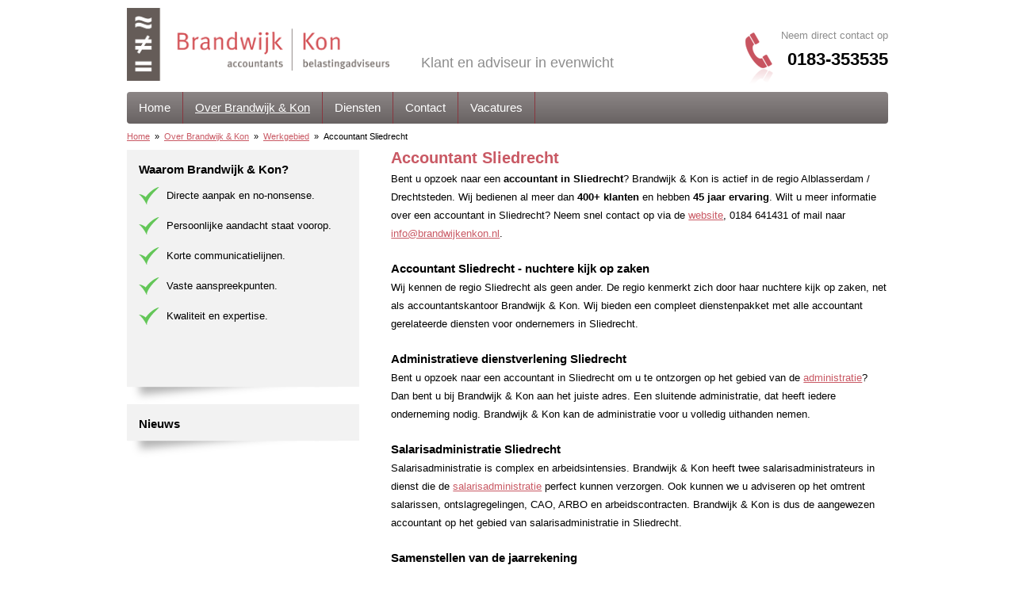

--- FILE ---
content_type: text/html; charset=UTF-8
request_url: https://www.brandwijkenkon.nl/over-ons/werkgebied/accountant-sliedrecht/
body_size: 4099
content:

<!DOCTYPE html>
    <!--[if lt IE 7]>      <html class="no-js lt-ie9 lt-ie8 lt-ie7" lang="nl"> <![endif]-->
    <!--[if IE 7]>         <html class="no-js lt-ie9 lt-ie8" lang="nl"> <![endif]-->
    <!--[if IE 8]>         <html class="no-js lt-ie9" lang="nl"> <![endif]-->
    <!--[if gt IE 8]><!--> <html class="no-js" lang="nl"> <!--<![endif]-->
    <head>
        <meta charset="utf-8">
        <meta name="keywords" content="accountantskantoor, belastingadviseur, brandwijk en kon">
        <meta name="description" content="Accountantskantoor Brandwijk en Kon. Voor al uw administratie, samenstellen van de jaarrekening en bedrijfseconomische- en fiscale adviezen.">
        <meta name="robots" content="index,follow">
        <meta name="viewport" content="width=device-width, initial-scale=1">
        <meta content="true" name="HandheldFriendly">

        <title>Accountants en belastingadviseurs Brandwijk en Kon</title>

        <link rel="shortcut icon" href="https://www.brandwijkenkon.nl/stemplates/10225/grafix/favicon.ico">
       
        <!-- Css -->
        <link href="/javascript/fancybox/jquery.fancybox.css" media="screen" rel="stylesheet" type="text/css">
<link href="/javascript/fancybox/jquery.fancybox-buttons.css" media="screen" rel="stylesheet" type="text/css">
<link href="/javascript/fancybox/jquery.fancybox-thumbs.css" media="screen" rel="stylesheet" type="text/css">
<link href="https://www.brandwijkenkon.nl/stemplates/10225/css/combined_1412609539.css" rel="stylesheet" type="text/css">


        <script src="/javascript/responsive-nav.js"></script>

        <script src="https://maps.google.com/maps/api/js?sensor=false" type="text/javascript"></script>
<script src="https://www.brandwijkenkon.nl/javascript/javascriptSettings.php?flag=nl&amp;id=11285" type="text/javascript"></script>


<!-- Analytics -->
        
  <script type="text/javascript">
var _gaq=_gaq||[];
var pluginUrl = '//www.google-analytics.com/plugins/ga/inpage_linkid.js';
_gaq.push(['_require', 'inpage_linkid', pluginUrl]);
_gaq.push(['_setAccount','UA-57956924-1']);
            _gaq.push(['_setDomainName', '.https:www.brandwijkenkon.nl']);//force analytics to issue the cookie only to the .www. head-domain not its subdomains

            //force urls as search engines 
            _gaq.push(
                  ['_addOrganic', 'google.nl', 'q', true],
  ['_addOrganic','images.google.com','q',true],
                  ['_addOrganic', 'google.be', 'q', true],
                  ['_addOrganic', 'google.com', 'q', true],
                  ['_addOrganic', 'blogsearch.google', 'q', true],
                  ['_addOrganic', 'news.google', 'q', true],
                  ['_addOrganic', 'maps.google', 'q', true],
                  ['_addOrganic', 'video.google', 'q', true],
                  ['_addOrganic', 'chello','q1'],
                  ['_addOrganic', 'home.nl','q'],
                  ['_addOrganic', 'ilse.nl','search_for'],
                  ['_addOrganic', 'startgoogle.startpagina.nl','q'],
                  ['_addOrganic', 'vinden.nl','q'],
                  ['_addOrganic', 'vindex.nl','search_for'],
                  ['_addOrganic', 'web.nl','zoekwoord'],
                  ['_addOrganic', 'zoek.nl','q'],
                  ['_addOrganic', 'zoeken.nl','query'],
                  ['_addOrganic', 'zoeken.track.nl','qr'],
                  ['_addOrganic', 'zoekhet.nl','query'],
                  ['_addOrganic', 'zoeknu.nl','Keywords'],
                  ['_addOrganic', 'ziggo.nl','q'],
                  ['_addOrganic', 'hetnet.nl','keyword']
                );


                // Google Images
                var ref = document.referrer;
                if ((ref.search(/images\.google/) != -1) && (ref.search(/prev/) != -1))    {
                    var regex = new RegExp("images\.google\.([^\/]+).*&prev=([^&]+)");
                    var match = regex.exec(ref);

                    _gaq.push(
                    ['_setReferrerOverride', 'http://images.google.' + match[1] + unescape(match[2])],
                    ['_addOrganic', 'images.google', 'q', true]
                    );
                }

</script>
  <script type="text/javascript">
if(typeof(_vis_opt_GA_track) == "function") { _vis_opt_GA_track(); }
_gaq.push(['_trackPageview']);

_gaq.push(['_setSiteSpeedSampleRate','10']);
</script>
<script type="text/javascript">
(function() {
var ga = document.createElement('script'); ga.type = 'text/javascript'; ga.async = true;
ga.src = ('https:' == document.location.protocol ? 'https://ssl' : 'http://www') + '.google-analytics.com/ga.js';
var s = document.getElementsByTagName('script')[0]; s.parentNode.insertBefore(ga, s);
})();
</script>
    
        <!-- Analytics -->

</head>
<body>



<!--CONTAINER-->
<div id="container" class="row-max">

<div id="top" class="grid_12">
<a class="logoLink" href="/" title="Home"><span class="logo"><img alt="Logo Bedrijf" src="https://www.brandwijkenkon.nl/stemplates/10225/grafix/logo.png" width="331" height="92"></span></a>
<strong class="slogan hide-mobile">
    Klant en adviseur in evenwicht
</strong>

<a class="mobileNumber show-mobile" href="tel:0183-353535">Bel direct 0183-353535</a>

<div class="callBack hide-mobile">
    <span class="phoneIcon"></span>
    Neem direct contact op<br>
    <strong>0183-353535</strong>
</div>
</div>
    <!--NAVIGATION-->
    <div id="siteNavigation" class="nav nav-collapse grid_12">
    <ul id="hoofdmenu">
            <li>
                <a href="/" class="homeNavButton">Home</a></li>
            <li>
                <a href="/over-ons/" class="active">Over Brandwijk &amp; Kon</a></li>
            <li>
                <a href="/diensten-1/">Diensten</a><ul class="submenu">
            <li>
                <a href="/diensten-1/administratieve-dienstverlening/">Administratieve dienstverlening</a></li>
            <li>
                <a href="/diensten-1/salarisadministratie/">Salarisadministratie</a></li>
            <li>
                <a href="/diensten-1/samenstellen-van-de-jaarrekening/">Samenstellen van de jaarrekening</a></li>
            <li>
                <a href="/diensten-1/bedrijfseconomische-adviezen/">Bedrijfseconomische adviezen</a></li>
            <li>
                <a href="/diensten-1/fiscale-adviezen/">Fiscale adviezen</a></li></ul></li>
            <li>
                <a href="/contact/">Contact</a></li>
            <li>
                <a href="/vacatures-1/">Vacatures</a></li></ul>
</div>
    <!--/NAVIGATION-->


<!--CONTENT-->
<div id="content" class="row-max">
<div class="grid_12 hide-mobile">
                <nav id="kruimelspoorul"><ul><li><a href="/" title="Home Brandwijk &amp; Kon">Home</a><span class="floatLeft">&raquo;</span></li><li><a href="/over-ons/" title="Over Brandwijk &amp; Kon">Over Brandwijk &amp; Kon</a><span class="floatLeft">&raquo;</span></li><li><a href="/over-ons/werkgebied/" title="Werkgebied">Werkgebied</a><span class="floatLeft">&raquo;</span></li><li class="current">Accountant Sliedrecht</li></ul></nav>
            </div>



<div class="row-max">
    <div class="grid_4">
         <div class="hide-mobile">
<div class="uspBlock">
    <strong class="titleComponent">Waarom Brandwijk &amp; Kon?</strong>
<ul>
<li>Directe&nbsp;aanpak&nbsp;en no-nonsense.</li>
<li>Persoonlijke aandacht staat voorop.</li>
<li>Korte communicatielijnen.</li>
<li>Vaste aanspreekpunten.</li>
<li>Kwaliteit en expertise.</li>
</ul>
<p>&nbsp;</p>
<span class="shadowBox"></span>
</div>

<div class="manageBlock">
    <strong class="titleComponent">Nieuws</strong>

<span class="shadowBox"></span>
</div>
</div>
    </div>
    <div class="grid_8">
  <article class="editor">
      <h1>Accountant Sliedrecht</h1>
    
    <p>Bent u opzoek naar een <strong>accountant in Sliedrecht</strong>? Brandwijk &amp; Kon is actief in de regio Alblasserdam / Drechtsteden. Wij bedienen al meer dan <strong>400+ klanten</strong> en hebben <strong>45 jaar ervaring</strong>. Wilt u meer informatie over een accountant in Sliedrecht? Neem snel contact op via de <a href="/contact/">website</a>, 0184 641431 of mail naar<a href="mailto:info@brandwijkenkon.nl" onclick="window.open(this.href); return false"> info@brandwijkenkon.nl</a>.</p>
<h2>Accountant Sliedrecht - nuchtere kijk op zaken</h2>
<p>Wij kennen de regio Sliedrecht als geen ander. De regio kenmerkt zich door haar nuchtere kijk op zaken, net als accountantskantoor Brandwijk &amp; Kon. Wij bieden een compleet dienstenpakket met alle accountant gerelateerde diensten voor ondernemers in Sliedrecht.</p>
<h2>Administratieve dienstverlening Sliedrecht</h2>
<p>Bent u opzoek naar een accountant in Sliedrecht om u te ontzorgen op het gebied van de <a href="/diensten-1/administratieve-dienstverlening/">administratie</a>? Dan bent u bij Brandwijk &amp; Kon aan het juiste adres.&nbsp;Een sluitende administratie, dat heeft iedere onderneming nodig. Brandwijk &amp; Kon kan de administratie voor u volledig uithanden nemen.&nbsp;</p>
<h2>Salarisadministratie Sliedrecht</h2>
<p>Salarisadministratie is complex en arbeidsintensies. Brandwijk &amp; Kon heeft twee salarisadministrateurs in dienst die de <a href="/diensten-1/salarisadministratie/">salarisadministratie</a> perfect kunnen verzorgen. Ook kunnen we u adviseren op het omtrent salarissen, ontslagregelingen, CAO, ARBO en arbeidscontracten. Brandwijk &amp; Kon is dus de aangewezen accountant op het gebied van salarisadministratie in Sliedrecht.</p>
<h2>Samenstellen van de jaarrekening</h2>
<p>Brandwijk &amp; Kon heeft veel ervaring met het <a href="/diensten-1/samenstellen-van-de-jaarrekening/">samenstellen van de jaarrekening</a> voor ondernemers uit Sliedrecht. Wij kunnen ondernemers ook ondersteunen met tussentijdse rapporten, de accountantsverklaring en subsidies.&nbsp;</p>
<h2>Bedrijfseconomische adviezen</h2>
<p>Dagelijks komt u in aanraking met lastige vraagstukken. Is dit het moment om te investeren, moet ik het volgende pand in Sliedrecht kopen of huren en voor hoeveel kan ik dat nieuwe product op de markt brengen? Als accountant uit de regio Sliedrecht kunnen wij u hiermee ondersteunen. Lees verder over onze <a href="/diensten-1/bedrijfseconomische-adviezen/">bedrijfseconomische adviezen</a>.</p>
<h2>Fiscale adviezen</h2>
<p>Bedrijfsopvolging, herstructurering, estate planning en schenken en erven. Als ondernemer in Sliedrecht moet u goed voorruit denken. Accountant Brandwijk &amp; Kon kan met u meedenken over dergelijke onderwerpen. Bekijk onze dienst <a href="/diensten-1/fiscale-adviezen/">fiscale adviezen</a>.</p>
<h2>Accountant Sliedrecht - neem contact op</h2>
<p>Direct contact opnemen voor een <strong>accountant in Sliedrecht</strong>? Bel naar 0184 641431, mail <a href="mailto:info@brandwijkenkon.nl" onclick="window.open(this.href); return false">info@brandwijkenkon.nl</a> of vul het <a href="/contact/">contactformulier </a>in op de website.</p>
    
    
<a class="banana" href="/contact/" title="Direct contact opnemen">
    <span class="bananaTxt">Direct contact opnemen</span>
    <span class="bananaPointer"></span>
    <span class="bananaShadow"></span>
</a>
  </article>
</div>
</div>



</div>
       <!--/CONTENT-->


        <!--FOOTER-->
        <div class="row-max show-mobile">
    <div id="bottomMobile" class="row-max">
                <div class="grid_6">
                    
    <strong class="titleFooter">Contactgegevens</strong>
<p>Energieweg 8a<br>4231 DJ Meerkerk<br><br>T: 0183-353535<br>E: <a href="mailto:info@brandwijkenkon.nl" onclick="window.open(this.href); return false">info@brandwijkenkon.nl</a></p>

                </div>
                <div class="grid_6">
                        
    <strong class="titleFooter">Diensten</strong>
<p><a href="/diensten-1/administratieve-dienstverlening/">Administratieve dienstverlening</a><br> <a href="/diensten-1/salarisadministratie/">Salarisadministratie</a><br> <a href="/diensten-1/samenstellen-van-de-jaarrekening/">Samenstellen van de jaarrekening</a><br> <a href="/diensten-1/bedrijfseconomische-adviezen/">Bedrijfseconomische adviezen</a><br> <a href="/diensten-1/fiscale-adviezen/">Fiscale adviezen</a></p>

                </div>
    </div>
</div>
<!--/FOOTER-->

<!--FOOTER-->
        <div class="grid_12 hide-mobile">
    <div id="bottom" class="row-max">
                <div class="grid_4">
                    
    <strong class="titleFooter">Diensten</strong>
<p><a href="/diensten-1/administratieve-dienstverlening/">Administratieve dienstverlening</a><br> <a href="/diensten-1/salarisadministratie/">Salarisadministratie</a><br> <a href="/diensten-1/samenstellen-van-de-jaarrekening/">Samenstellen van de jaarrekening</a><br> <a href="/diensten-1/bedrijfseconomische-adviezen/">Bedrijfseconomische adviezen</a><br> <a href="/diensten-1/fiscale-adviezen/">Fiscale adviezen</a></p>

                </div>
                <div class="grid_4">
                        
    <strong class="titleFooter">Contactgegevens</strong>
<p>Energieweg 8a<br>4231 DJ Meerkerk<br><br>T: 0183-353535<br>E: <a href="mailto:info@brandwijkenkon.nl" onclick="window.open(this.href); return false">info@brandwijkenkon.nl</a></p>

                </div>
                <div class="grid_4">
                        
    <strong class="titleFooter">Brandwijkenkon.nl</strong>
<p><a href="/over-ons/">Over Brandwijk en Kon</a><br> <a href="/diensten-1/">Diensten</a><br> <a href="/contact/">Contact</a></p>
<p><img alt="" src="https://www.brandwijkenkon.nl/media/107x107/40-Nederlandse_beroepsorganisatie_van_accountants_2.jpg" height="107" width="107">&nbsp;&nbsp;&nbsp;<img alt="" src="https://www.brandwijkenkon.nl/media/154x61/39-Register_belastingadviseurs.jpg" height="61" width="154"></p>

                </div>
    </div>
</div>
<!--/FOOTER-->

         <div class="grid_12 hide-mobile">
<div class="footerInfo">
<ul>
                    <li class="copyrightLi">&copy; 2025 Brandwijk &amp; Kon</li>
                    <li class="lastLi"><a href="/sitemap/" title="Sitemap">Sitemap</a></li>
                    <li><a href="/algemene-voorwaarden/" title="Algemene voorwaarden">Algemene voorwaarden</a></li>
<li><a href="/gebruikersvoorwaarden/" title="Gebruikersvoorwaarden">Gebruikersvoorwaarden</a></li>
<li><a href="/privacy-verklaring/" title="Privacy verklaring">Privacy verklaring</a></li>
                </ul>
</div>

            </div>
        </div>
<!--/CONTAINER-->
        <div class="clear"></div>



        <script>
            var navigation = responsiveNav(".nav-collapse");
        </script>

<!-- JavaScript -->
<script src="https://www.brandwijkenkon.nl/stemplates/10225/javascript/combined_1644502704.js" type="text/javascript"></script>
<script src="https://www.brandwijkenkon.nl/lib/jquery/jquery.prettyPhoto3-1-5.js" type="text/javascript"></script>

<!-- JavaScript --></body>
</html>

--- FILE ---
content_type: text/css;charset=UTF-8
request_url: https://www.brandwijkenkon.nl/stemplates/10225/css/combined_1412609539.css
body_size: 14508
content:
/* css/style.css  */
@charset "CP850";article,aside,details,figcaption,figure,footer,header,hgroup,nav,section{display:block}audio,canvas,video{display:inline-block;*display:inline;*zoom:1}audio:not([controls]){display:none}[hidden]{display:none}html{font-size:100%;-webkit-text-size-adjust:100%;-ms-text-size-adjust:100%}body{margin:0;font-size:13px;line-height:1.231}body,button,input,select,textarea{font-family:sans-serif;color:#222}::-moz-selection{background:#2989ff;color:#fff;text-shadow:none}::selection{background:#2989ff;color:#fff;text-shadow:none}a:hover,a:active{outline:0}abbr[title]{border-bottom:1px dotted}b,strong{font-weight:bold}blockquote{margin:1em 40px}dfn{font-style:italic}hr{display:block;height:1px;border:0;border-top:1px solid #ccc;margin:1em 0;padding:0}ins{background:#ff9;color:#000;text-decoration:none}mark{background:#ff0;color:#000;font-style:italic;font-weight:bold}pre,code,kbd,samp{font-family:monospace,monospace;_font-family:'courier new',monospace;font-size:1em}pre{white-space:pre;white-space:pre-wrap;word-wrap:break-word}q{quotes:none}q:before,q:after{content:"";content:none}small{font-size:85%}sub,sup{font-size:75%;line-height:0;position:relative;vertical-align:baseline}sup{top:-0.5em}sub{bottom:-0.25em}ul,ol{margin:1em 0;padding:0 0 0 40px}dd{margin:0 0 0 40px}nav ul,nav ol{list-style:none;list-style-image:none;margin:0;padding:0}img{border:0;-ms-interpolation-mode:bicubic;vertical-align:middle}svg:not(:root){overflow:hidden}figure{margin:0}form{margin:0}fieldset{border:0;margin:0;padding:0}label{cursor:pointer}legend{border:0;*margin-left:-7px;padding:0}button,input,select,textarea{font-size:100%;margin:0;vertical-align:baseline;*vertical-align:middle}button,input{line-height:normal;*overflow:visible}table button,table input{*overflow:auto}button,input[type="button"],input[type="reset"],input[type="submit"]{cursor:pointer;-webkit-appearance:button}input[type="checkbox"],input[type="radio"]{box-sizing:border-box;width:auto}input[type="search"]{-webkit-appearance:textfield;-moz-box-sizing:content-box;-webkit-box-sizing:content-box;box-sizing:content-box}input[type="search"]::-webkit-search-decoration{-webkit-appearance:none}button::-moz-focus-inner,input::-moz-focus-inner{border:0;padding:0}textarea{overflow:auto;vertical-align:top;resize:vertical}input:invalid,textarea:invalid{background-color:#ffffff}table{border-collapse:collapse;border-spacing:0}td{vertical-align:top}.ir{display:block;border:0;text-indent:-999em;overflow:hidden;background-color:transparent;background-repeat:no-repeat;text-align:left;direction:ltr}.ir br{display:none}.hidden{display:none !important;visibility:hidden}.visuallyhidden{border:0;clip:rect(0 0 0 0);height:1px;margin:-1px;overflow:hidden;padding:0;position:absolute;width:1px}.visuallyhidden.focusable:active,.visuallyhidden.focusable:focus{clip:auto;height:auto;margin:0;overflow:visible;position:static;width:auto}.invisible{visibility:hidden}.row{margin:0 auto;width:1200px;display:table}.row .row{margin:0 -20px;width:auto;display:inline-block}.grid_1{width:60px;margin:0 20px;float:left;display:inline}.grid_2{width:160px;margin:0 20px;float:left;display:inline}.grid_3{width:260px;margin:0 20px;float:left;display:inline}.grid_4{width:360px;margin:0 20px;float:left;display:inline}.grid_5{width:460px;margin:0 20px;float:left;display:inline}.grid_6{width:560px;margin:0 20px;float:left;display:inline}.grid_7{width:660px;margin:0 20px;float:left;display:inline}.grid_8{width:760px;margin:0 20px;float:left;display:inline}.grid_9{width:860px;margin:0 20px;float:left;display:inline}.grid_10{width:960px;margin:0 20px;float:left;display:inline}.grid_11{width:1060px;margin:0 20px;float:left;display:inline}.grid_12{width:1160px;margin:0 20px;float:left;display:inline}.offset_1{margin-left:120px}.offset_2{margin-left:220px}.offset_3{margin-left:320px}.offset_4{margin-left:420px}.offset_5{margin-left:520px}.offset_6{margin-left:620px}.offset_7{margin-left:720px}.offset_8{margin-left:820px}.offset_9{margin-left:920px}.offset_10{margin-left:1020px}.offset_11{margin-left:1120px}.show-mobile{display:none !important}.show-tablet{display:none !important}.show-screen{display:inherit}.hide-mobile{display:inherit !important}.hide-tablet{display:inherit !important}.hide-screen{display:none !important}@media only screen and (min-width:960px) and (max-width:1199px){.row{width:960px}.row .row{margin:0 -16px}.grid_1{width:48px;margin:0 16px}.grid_2{width:128px;margin:0 16px}.grid_3{width:208px;margin:0 16px}.grid_4{width:288px;margin:0 16px}.grid_5{width:368px;margin:0 16px}.grid_6{width:448px;margin:0 16px}.grid_7{width:528px;margin:0 16px}.grid_8{width:608px;margin:0 16px}.grid_9{width:688px;margin:0 16px}.grid_10{width:768px;margin:0 16px}.grid_11{width:848px;margin:0 16px}.grid_12{width:928px;margin:0 16px}.offset_1{margin-left:96px}.offset_2{margin-left:176px}.offset_3{margin-left:256px}.offset_4{margin-left:336px}.offset_5{margin-left:416px}.offset_6{margin-left:496px}.offset_7{margin-left:576px}.offset_8{margin-left:656px}.offset_9{margin-left:736px}.offset_10{margin-left:816px}.offset_11{margin-left:896px}.show-mobile{display:none !important}.show-tablet{display:none !important}.show-screen{display:inherit !important}.hide-mobile{display:inherit !important}.hide-tablet{display:inherit !important}.hide-screen{display:none !important}}@media only screen and (min-width:768px) and (max-width:959px){.row{width:768px}.row .row{margin:0 -14px}.grid_1{width:36px;margin:0 14px}.grid_2{width:100px;margin:0 14px}.grid_3{width:164px;margin:0 14px}.grid_4{width:228px;margin:0 14px}.grid_5{width:292px;margin:0 14px}.grid_6{width:356px;margin:0 14px}.grid_7{width:420px;margin:0 14px}.grid_8{width:484px;margin:0 14px}.grid_9{width:548px;margin:0 14px}.grid_10{width:612px;margin:0 14px}.grid_11{width:676px;margin:0 14px}.grid_12{width:740px;margin:0 14px}.grid_1_tablet{width:36px}.grid_2_tablet{width:100px}.grid_3_tablet{width:164px}.grid_4_tablet{width:228px}.grid_5_tablet{width:292px}.grid_6_tablet{width:356px}.grid_7_tablet{width:420px}.grid_8_tablet{width:484px}.grid_9_tablet{width:548px}.grid_10_tablet{width:612px}.grid_11_tablet{width:676px}.grid_12_tablet{width:740px}.offset_1{margin-left:78px}.offset_2{margin-left:142px}.offset_3{margin-left:206px}.offset_4{margin-left:270px}.offset_5{margin-left:334px}.offset_6{margin-left:398px}.offset_7{margin-left:462px}.offset_8{margin-left:526px}.offset_9{margin-left:590px}.offset_10{margin-left:654px}.offset_11{margin-left:718px}.show-mobile{display:none !important}.show-tablet{display:inherit !important}.show-screen{display:none !important}.hide-mobile{display:inherit !important}.hide-tablet{display:none !important}.hide-screen{display:inherit !important}}@media only screen and (max-width:767px){.row{padding:0 16px;width:100%;display:block;box-sizing:border-box;-webkit-box-sizing:border-box;-moz-box-sizing:border-box}.row .row{margin:0;padding:0;width:100%;display:block}.grid_1,.grid_2,.grid_3,.grid_4,.grid_5,.grid_6,.grid_7,.grid_8,.grid_9,.grid_10,.grid_11,.grid_12{width:100%;margin:10px 0 0 0;float:none;display:block}.grid_6_mobile{width:48%}.grid_6_mobile:nth-child(odd){width:48%;float:left}.grid_6_mobile:nth-child(even){float:right}.show-mobile{display:inherit !important}.show-tablet{display:none !important}.show-screen{display:none !important}.hide-mobile{display:none !important}.hide-tablet{display:inherit !important}.hide-screen{display:inherit !important}}.container:after{content:"\0020";display:block;height:0;clear:both;visibility:hidden}.clearfix:before,.clearfix:after,.row:before,.row:after{content:'\0020';display:block;overflow:hidden;visibility:hidden;width:0;height:0}.row:after,.clearfix:after{clear:both}.row,.clearfix{zoom:1}.clear{clear:both;display:block;overflow:hidden;visibility:hidden;width:0;height:0}.row-max{margin:0 auto;padding:0;width:100%;display:table;box-sizing:border-box;-webkit-box-sizing:border-box;-moz-box-sizing:border-box}.row-max .row-max{padding:0}.row-max .grid_1,.row-max .grid_2,.row-max .grid_3,.row-max .grid_4,.row-max .grid_5,.row-max .grid_6,.row-max .grid_7,.row-max .grid_8,.row-max .grid_9,.row-max .grid_10,.row-max .grid_11,.row-max .grid_12{margin:0;padding:0 20px;float:left;display:inline;box-sizing:border-box;-webkit-box-sizing:border-box;-moz-box-sizing:border-box}.row-max .grid_1{width:8.333%}.row-max .grid_2{width:16.667%}.row-max .grid_3{width:25%}.row-max .grid_4{width:33.333%}.row-max .grid_5{width:41.667%}.row-max .grid_6{width:50%}.row-max .grid_7{width:58.333%}.row-max .grid_8{width:66.667%}.row-max .grid_9{width:75%}.row-max .grid_10{width:83.333%}.row-max .grid_11{width:91.667%}.row-max .grid_12{width:100%}.row-max .offset_1{margin-left:8.333%}.row-max .offset_2{margin-left:16.667%}.row-max .offset_3{margin-left:25%}.row-max .offset_4{margin-left:33.333%}.row-max .offset_5{margin-left:41.667%}.row-max .offset_6{margin-left:50%}.row-max .offset_7{margin-left:58.333%}.row-max .offset_8{margin-left:66.667%}.row-max .offset_9{margin-left:75%}.row-max .offset_10{margin-left:83.333%}.row-max .offset_11{margin-left:91.667%}@media only screen and (max-width:999px){#container{width:100% !important;padding:0 !important}}@media only screen and (max-width:767px){.row-max{padding:0 16px;display:block}.row-max .row-max{margin:0;padding:0;width:100%;display:block}.row-max .grid_1,.row-max .grid_2,.row-max .grid_3,.row-max .grid_4,.row-max .grid_5,.row-max .grid_6,.row-max .grid_7,.row-max .grid_8,.row-max .grid_9,.row-max .grid_10,.row-max .grid_11,.row-max .grid_12{width:100%;margin:10px 0 0 0;float:none;display:block}}a.banaan{-webkit-box-shadow:0px 0px 5px #333333;-moz-box-shadow:0px 0px 5px #333333;box-shadow:0px 0px 5px #333333}.no-box-shadow{background-color:#c9c9c9}body{text-align:center;background-position:right top;background-repeat:no-repeat;-webkit-background-size:cover;-moz-background-size:cover;background-size:cover}.tabelrand,.tabelrand td{border-collapse:collapse;padding:2px;border:1px solid red}#container{width:96%;padding:0 2%;position:relative;display:inline-block;background:#ffffff;margin:0 auto;text-align:left;height:auto;z-index:99}@media screen and (min-width:576px){#container{width:1000px;padding:0}}.banana,.button{float:left;position:relative;height:54px;line-height:54px;background:#c85b66;background:-moz-linear-gradient(top,#c85b66 0%,#a54b53 100%);background:-webkit-gradient(linear,left top,left bottom,color-stop(0%,#c85b66),color-stop(100%,#a54b53));background:-webkit-linear-gradient(top,#c85b66 0%,#a54b53 100%);background:-o-linear-gradient(top,#c85b66 0%,#a54b53 100%);background:-ms-linear-gradient(top,#c85b66 0%,#a54b53 100%);background:linear-gradient(to bottom,#c85b66 0%,#a54b53 100%);filter:progid:DXImageTransform.Microsoft.gradient(startColorstr='#c85b66',endColorstr='#a54b53',GradientType=0 );-webkit-border-radius:0 7px 7px 0;-moz-border-radius:0 7px 7px 0;border-radius:0 7px 7px 0;width:100%;height:55px;line-height:55px;font-size:17px;font-weight:bold;color:#ffffff;text-decoration:none;text-indent:15px;margin-bottom:20px}.banana .bananaTxt,.button .bananaTxt{float:left;display:inline-block;height:55px;line-height:55px;width:83%;border-right:1px solid #a34d51}.banana .bananaPointer,.button .bananaPointer{display:inline-block;float:left;height:55px;line-height:55px;width:16%;border-left:1px solid #c75b66;background:url(../grafix/arrowBanana.png) no-repeat center center}.banana .bananaShadow,.button .bananaShadow{position:absolute;left:0px;bottom:-23px;width:211px;height:22px;background:url(../grafix/spriteSheet.png) -56px 0 no-repeat}.banana:hover,.button:hover{color:#ffffff;background:#C95964;text-decoration:none}.button{-webkit-border-radius:7px;-moz-border-radius:7px;border-radius:7px;margin-left:124px;height:30px;line-height:30px;width:auto;padding:0 15px;text-indent:0;font-size:inherit;font-weight:normal}.editor .banana,.editor .button{max-width:300px}.editor .banana,.editor .bananaTxt,.editor .bananaPointer,.lefColBanana .banana,.lefColBanana .bananaTxt,.lefColBanana .bananaPointer{height:40px;line-height:40px}.google_wrap{width:100%}.google_wrap iframe{width:100%}a.sitemapmain{font-weight:bold;float:left}.sitemapMainWrap a.sitemapHeadPage{clear:left;float:left;font-weight:bold;text-decoration:none}.sitemap{margin-left:15px;margin-bottom:0px;clear:left}.sitemap li{padding-left:0}.sitemap li a{text-decoration:none;font-weight:normal}.sitemap li a:hover{color:inherit}ul.sitemap li ul.sitemap li ul.sitemap li{padding-left:10px}ul#hoofdmenu li,div.footerInfo ul li{_width:0}address .companyInfo{margin-bottom:15px;padding:11px;float:left;width:238px;border:1px solid #ddd}address .companyInfo ul{list-style:none;font-style:normal}address #adresgegevens{margin-left:20px;padding-top:8px;float:left;font-style:normal;width:200px}.googleMapWrap{background:url(https://www.brandwijkenkon.nl/stemplates/10427/grafix/googleMapImg.png) no-repeat 0 30px;position:relative;margin-bottom:15px;display:block;width:258px;height:166px;float:left}a.googleMapLink{position:absolute;display:block;width:258px;height:166px}a.googleMapLink:hover{background:url(https://www.brandwijkenkon.nl/stemplates/10427/grafix/imgTransparantHover.png) repeat 0 0}.google_wrap{float:left;width:100%;height:auto;text-align:center;line-height:20px;margin-top:10px;margin-bottom:15px}.google_wrap iframe{width:100% !important}.loadingSend{background-color:#FFF;border:1px solid;height:40px;padding-left:20px;padding-top:20px;position:absolute;width:150px;z-index:100;display:none}.loadingSend img{float:left}.loadingSend span{float:left;font-size:14px;font-weight:bold}.groupWrap{position:relative;width:100%;float:left;margin-bottom:15px}.groupWrap .doubleArrow{display:inline-block;height:11px;width:12px;margin-left:5px;background:url(../grafix/doubleArrow.png) no-repeat center}.groupWrap .shortDescription{overflow:hidden;display:inline-block;text-overflow:ellipsis;width:100%;height:95px}.groupWrap .group_img{float:right;top:0;margin-left:10px}@media only screen and (max-width:767px){.shortDescription{width:100% !important}}.imgHolder{float:right;width:20%}.imgHolder tr td img{width:100%}.detailImg{float:right;margin:0 0 10px 15px}#imgPreviewContainer{border:1px solid #ddd;z-index:1000;line-height:0;font-size:0}#imgPreviewContainer .loading{font-size:0;width:328px;height:246px;background:url(https://www.brandwijkenkon.nl/stemplates/10427/grafix/loader.gif) white no-repeat center}a.linkOverlay{background:url(../grafix/imgTransparant.png) repeat 0 0;_background:url(../grafix/imgTransparant.gif) repeat 0 0;text-decoration:none;display:block;position:absolute;z-index:9999;left:0;top:0;width:100%;height:100%}a.linkOverlay:hover{background:url(../grafix/imgTransparantHover.png) repeat 0 0}#content{float:left;position:relative;z-index:50;width:100%}#content object{position:relative;z-index:7777 !important}#contentHome{padding:20px 0 10px 0}.titleCust{float:left;width:100%;font-size:15px;padding-top:13px}.servBlock{padding-top:17px;width:100%;margin-bottom:20px;display:inline-block}.servBlock ul{list-style:none;float:left;margin:0;width:100%}.servBlock ul li{width:100%;float:left}.servBlock ul li a{float:left;border-bottom:1px solid #dddddd;text-decoration:none;background:url(../grafix/servArrow.png) no-repeat 99% center;height:49px;line-height:49px;width:100%;font-size:15px;font-weight:bold;color:#000000}.servBlock ul li a:hover{text-decoration:none;background:url(../grafix/servArrow.png) no-repeat right center}.custBox{width:103%}.custBox img{width:47%;max-width:146px;height:auto;margin:0 1% 10px 0;border:1px solid #dddddd}.uspBlock,.manageBlock{background:#f2f2f2;position:relative;float:left;padding:13px 5% 20px;width:90%;margin-bottom:22px}.uspBlock .titleComponent,.manageBlock .titleComponent{font-size:15px;float:left;width:100%;margin-bottom:10px}.uspBlock .shadowBox,.manageBlock .shadowBox{display:block;position:absolute;bottom:-22px;left:0;background:url(../grafix/spriteSheet.png) no-repeat -56px 0;height:22px;width:267px}.uspBlock ul{list-style:none;float:left;width:100%;margin:0}.uspBlock ul li{list-style:none;padding-left:35px;margin-bottom:15px;background:url(../grafix/uspList.png) no-repeat left center}.manageBlock{padding-bottom:0px}article .editor,article .editorDetail{float:left;width:100%}#contentBottom article{float:left;width:65%;margin-right:1%}#contentBottom article .leftBlock{float:left;width:100%}#contentBottom article .leftBlock ul{list-style:none;margin:0;padding:0}#contentBottom article .leftBlock ul li{display:inline-block;width:146px;height:83px;border:1px solid #dddddd;float:left;margin:0 5px 5px 0;text-align:center}#contentBottom article .leftBlock p{border-bottom:1px solid #cccccc;padding-bottom:5px}#contentBottom article .rightBlock{float:right;width:32%;margin:0}#contentBottom article .rightBlock ul{list-style:none;margin:0;padding:0}#contentBottom article .rightBlock ul li{background:url(https://www.brandwijkenkon.nl/stemplates/10427/grafix/listStyle.png) no-repeat 0 3px;padding-left:41px;margin-bottom:7px}.service{padding:5px;background-color:#dddddd;color:#22437b;display:none}@media only screen and (max-width:767px){#top .logo{width:96%}#top .logo img{width:100%;height:auto;max-width:auto}#top .slogan{width:100%;text-align:center;padding:15px 0 !important}#siteNavigation{display:inline-block}.banana{max-width:100% !important}#bottomMobile{margin-top:20px}.pageImg{height:auto;max-width:100% !important;margin:10px 0 !important}}#bottom,#bottomMobile{float:left;width:100%;-webkit-border-radius:4px;-moz-border-radius:4px;border-radius:4px;background-color:#f2f2f2;background-image:url(../grafix/bgFooter.png),url(../grafix/bgFooter.png);background-position:33.333% 0,66.666% 0;background-repeat:repeat-y}#bottom .titleFooter,#bottomMobile .titleFooter{color:#c95964;font-weight:bold;font-size:15px;float:left;width:100%;margin:10px 0 9px 0}#bottom a,#bottomMobile a{color:#000000;text-decoration:none}#bottom a:hover,#bottomMobile a:hover{color:#000000;text-decoration:underline}#bottomMobile{background-image:none,none;-webkit-border-radius:0;-moz-border-radius:0;border-radius:0}.footerInfo{width:100%;padding:10px 0}.footerInfo ul{list-style:none;margin:0;float:left;width:100%;height:13px;line-height:13px}.footerInfo ul li{float:right;border-right:1px solid #000000;padding:0 4px}.footerInfo ul li a{color:#000000;text-decoration:none}.footerInfo ul li a:hover{text-decoration:underline}.footerInfo ul li.copyrightLi{float:left;border-right:none}.footerInfo ul li.lastLi{border-right:none;padding-right:0}#top{text-align:center;float:left;height:auto;padding-top:10px;padding-bottom:10px;position:relative;display:block;z-index:9999;width:100%}#top .slogan{font-size:18px;float:left;padding:58px 0 0 40px;font-weight:normal;color:#8d8d8d}#top .callBack{text-align:right;width:180px;padding-top:20px;line-height:30px;float:right;color:#8d8d8d}#top .callBack .phoneIcon{float:left;margin-top:11px;background:url(../grafix/spriteSheet.png) -354px -22px no-repeat;width:35px;height:65px}#top .callBack strong{font-size:22px;color:#000000}#top .mobileNumber{width:100%;float:left;float:left;text-align:center;margin:18px 0 12px 0;color:#8D8D8D;font-size:18px;text-decoration:none}.logo{display:inline-block}#search_wrap{width:103.2%;padding-top:35px;display:inline-block}#search_wrap form,#search_wrap p{margin:0px;line-height:0px}#search_wrap fieldset .field{float:left;width:90%;border-right:none}#search_wrap .searchSubmit{background:url(https://www.brandwijkenkon.nl/stemplates/10427/grafix/spriteSheet.png) no-repeat -613px 0;font-size:0;float:left;color:#fff;border:1px solid #BBBBBB;border-bottom:1px solid #DDDDDD;border-left:none;cursor:pointer;text-align:center;width:26px;height:28px}#search_wrap .searchSubmit:hover{background:url(https://www.brandwijkenkon.nl/stemplates/10427/grafix/spriteSheet.png) no-repeat -639px 0}#search_wrap .searchSubmit .searchLoader{height:30px;position:absolute;right:20px;top:40px;width:30px}@media screen and (min-width:576px){header #top{text-align:left}nav #menuRW{display:block}.logo{float:left}#search_wrap{float:right;width:auto}#search_wrap fieldset .field{float:left;width:225px}}.borderradius form.creator fieldset a.button{-webkit-border-radius:5px;-moz-border-radius:5px;border-radius:5px}.borderradius ul.resultsWrap{-webkit-border-radius:0 !important;-moz-border-radius:0 !important;border-radius:0 !important}.borderradius li.searchSuggestion a:hover,.borderradius li.searchGroup a:hover,.borderradius li.searchItem a:hover,.borderradius li.searchSuggestion a:focus,.borderradius li.searchGroup a:focus,.borderradius li.searchItem a:focus{-webkit-border-radius:0 !important;-moz-border-radius:0 !important;border-radius:0 !important}.borderradius article.boxNews{-webkit-border-radius:5px;-moz-border-radius:5px;border-radius:5px}.borderradius article.boxImg img{-webkit-border-radius:5px;-moz-border-radius:5px;border-radius:5px}.nav ul{margin:0;padding:0;width:100%;display:block;list-style:none}.nav li{width:100%;display:block}.js .nav{clip:rect(0 0 0 0);max-height:0;position:relative !important;display:block;overflow:hidden;zoom:1}.nav.opened{max-height:9999px}@media screen and (min-width:576px){.js .nav{position:relative;max-height:none;overflow:visible}.nav-toggle{display:none}}.nav,.nav *{-moz-box-sizing:border-box;-webkit-box-sizing:border-box;box-sizing:border-box;z-index:100}.nav,.nav ul{list-style:none;width:100%;float:left;height:40px;line-height:40px}.nav li{float:left;width:100%}.nav a{color:#fff;text-decoration:none;padding:0 15px;float:left;font-size:15px}.nav a:hover{color:#3264b7;color:#841A25;text-decoration:none}.nav a .active{text-decoration:underline !important}@media screen and (min-width:576px){.nav a{margin:0;float:left;border-bottom:0}}@media screen and (min-width:576px){#siteNavigation ul#hoofdmenu{-webkit-border-radius:4px;-moz-border-radius:4px;border-radius:4px;background:#8c8686;background:-moz-linear-gradient(top,#8c8686 0%,#686262 100%);background:-webkit-gradient(linear,left top,left bottom,color-stop(0%,#8c8686),color-stop(100%,#686262));background:-webkit-linear-gradient(top,#8c8686 0%,#686262 100%);background:-o-linear-gradient(top,#8c8686 0%,#686262 100%);background:-ms-linear-gradient(top,#8c8686 0%,#686262 100%);background:linear-gradient(to bottom,#8c8686 0%,#686262 100%);filter:progid:DXImageTransform.Microsoft.gradient(startColorstr='#8c8686',endColorstr='#686262',GradientType=0 )}#siteNavigation ul#hoofdmenu .active{text-decoration:underline}#siteNavigation ul#hoofdmenu .active:hover{text-decoration:none}.nav ul li{position:relative;border-right:1px solid #89373f;width:auto}.nav ul li .submenu{display:none;width:auto;height:auto;position:absolute;top:40px;z-index:20}.nav ul li .submenu li{position:relative;height:35px;line-height:35px;width:100%;background:#686262;float:left;display:block;text-align:left;border-right:none}.nav ul li .submenu li a{border:0;white-space:nowrap;padding:0 10px !important;width:100%}.nav ul li .submenu li a:hover{background:grey;color:#ffffff}.nav ul li:hover .submenu,.nav ul li:hover .submenu ul:hover{display:block}}.nav-toggle{position:relative;-webkit-touch-callout:none;-webkit-user-select:none;-moz-user-select:none;-ms-user-select:none;user-select:none;width:100%;height:55px;margin-top:-7px;float:right;text-indent:-9999px;overflow:hidden;clear:both;background:#8c8686;background:-moz-linear-gradient(top,#8c8686 0%,#686262 100%);background:-webkit-gradient(linear,left top,left bottom,color-stop(0%,#8c8686),color-stop(100%,#686262));background:-webkit-linear-gradient(top,#8c8686 0%,#686262 100%);background:-o-linear-gradient(top,#8c8686 0%,#686262 100%);background:-ms-linear-gradient(top,#8c8686 0%,#686262 100%);background:linear-gradient(to bottom,#8c8686 0%,#686262 100%);filter:progid:DXImageTransform.Microsoft.gradient(startColorstr='#8c8686',endColorstr='#686262',GradientType=0 )}.nav-toggle .HamburgerIcon{background:url("../grafix/spriteSheet.png") no-repeat -16px 0;position:absolute;top:8px;right:10px;width:40px;height:40px;display:block}@media only screen and (max-width:767px){#siteNavigation{background:#8c8686;height:auto;max-height:auto;padding:0}#siteNavigation #hoofdmenu{height:auto}#siteNavigation #hoofdmenu li .submenu{display:none}}#kruimelspoorul{float:left;margin:5px 0;width:100%;font-size:11px}#kruimelspoorul li{float:left;margin-right:6px}#kruimelspoorul li span{margin-left:6px}.sortWrap,.quantityProductsWrap{width:224px;float:left;padding-left:10px}.quantityProductsWrap{float:right;width:85px;padding:0}.quantityProductsWrap select,.quantityProductsWrap form{width:50px;float:right}.quantityProductsWrap form{margin-left:5px}.sortWrap select{width:170px;float:right}.pageNr{margin-bottom:15px;float:left;margin-left:15px;height:25px;line-height:25px;width:100%}.pageNr a,.pageNr .current,.pageNr .page_next,.pageNr .disabled{background:#fff;border:1px solid #769bd9;text-decoration:none;padding:4px 8px;margin-right:4px;font-weight:normal;line-height:20px;text-align:center;color:#2F4700}.pageNr span{cursor:pointer}.pageNr .current{background:#3264b7;border:1px solid #769bd9;cursor:auto;color:#fff;font-weight:bold}.pageNr .page_next,.pageNr .page_prev{background:#fff;border:1px solid #22437b;width:70px}.pageNr a:hover,.pageNr .page_next:hover,.pageNr .page_prev:hover{background:#769bd9;border:1px solid #22437b;color:#FFF;text-decoration:none}.pageNr .disabled{width:70px;background:#fff;border:1px solid #adc1e2;cursor:auto;color:#adc1e2}div.pp_default .pp_top,div.pp_default .pp_top .pp_middle,div.pp_default .pp_top .pp_left,div.pp_default .pp_top .pp_right,div.pp_default .pp_bottom,div.pp_default .pp_bottom .pp_left,div.pp_default .pp_bottom .pp_middle,div.pp_default .pp_bottom .pp_right{height:13px}div.pp_default .pp_top .pp_left{background:url(https://www.brandwijkenkon.nl/stemplates/10427/grafix/prettyPhoto/default/sprite.png) -78px -93px no-repeat}div.pp_default .pp_top .pp_middle{background:url(https://www.brandwijkenkon.nl/stemplates/10427/grafix/prettyPhoto/default/sprite_x.png) top left repeat-x}div.pp_default .pp_top .pp_right{background:url(https://www.brandwijkenkon.nl/stemplates/10427/grafix/prettyPhoto/default/sprite.png) -112px -93px no-repeat}div.pp_default .pp_content .ppt{color:#f8f8f8}div.pp_default .pp_content_container .pp_left{background:url(https://www.brandwijkenkon.nl/stemplates/10427/grafix/prettyPhoto/default/sprite_y.png) -7px 0 repeat-y;padding-left:13px}div.pp_default .pp_content_container .pp_right{background:url(https://www.brandwijkenkon.nl/stemplates/10427/grafix/prettyPhoto/default/sprite_y.png) top right repeat-y;padding-right:13px}div.pp_default .pp_next:hover{background:url(https://www.brandwijkenkon.nl/stemplates/10427/grafix/prettyPhoto/default/sprite_next.png) center right no-repeat;cursor:pointer}div.pp_default .pp_previous:hover{background:url(https://www.brandwijkenkon.nl/stemplates/10427/grafix/prettyPhoto/default/sprite_prev.png) center left no-repeat;cursor:pointer}div.pp_default .pp_expand{background:url(https://www.brandwijkenkon.nl/stemplates/10427/grafix/prettyPhoto/default/sprite.png) 0 -29px no-repeat;cursor:pointer;height:28px;width:28px}div.pp_default .pp_expand:hover{background:url(https://www.brandwijkenkon.nl/stemplates/10427/grafix/prettyPhoto/default/sprite.png) 0 -56px no-repeat;cursor:pointer}div.pp_default .pp_contract{background:url(https://www.brandwijkenkon.nl/stemplates/10427/grafix/prettyPhoto/default/sprite.png) 0 -84px no-repeat;cursor:pointer;height:28px;width:28px}div.pp_default .pp_contract:hover{background:url(https://www.brandwijkenkon.nl/stemplates/10427/grafix/prettyPhoto/default/sprite.png) 0 -113px no-repeat;cursor:pointer}div.pp_default .pp_close{background:url(https://www.brandwijkenkon.nl/stemplates/10427/grafix/prettyPhoto/default/sprite.png) 2px 1px no-repeat;cursor:pointer;height:30px;width:30px}div.pp_default .pp_gallery ul li a{background:url(https://www.brandwijkenkon.nl/stemplates/10427/grafix/prettyPhoto/default/default_thumb.png) center center #f8f8f8;border:1px solid #aaa}div.pp_default .pp_social{margin-top:7px}div.pp_default .pp_gallery a.pp_arrow_previous,div.pp_default .pp_gallery a.pp_arrow_next{left:auto;position:static}div.pp_default .pp_nav .pp_play,div.pp_default .pp_nav .pp_pause{background:url(https://www.brandwijkenkon.nl/stemplates/10427/grafix/prettyPhoto/default/sprite.png) -51px 1px no-repeat;height:30px;width:30px}div.pp_default .pp_nav .pp_pause{background-position:-51px -29px}div.pp_default a.pp_arrow_previous,div.pp_default a.pp_arrow_next{background:url(https://www.brandwijkenkon.nl/stemplates/10427/grafix/prettyPhoto/default/sprite.png) -31px -3px no-repeat;height:20px;margin:4px 0 0;width:20px}div.pp_default a.pp_arrow_next{background-position:-82px -3px;left:52px}div.pp_default .pp_content_container .pp_details{margin-top:5px}div.pp_default .pp_nav{clear:none;height:30px;position:relative;width:110px}div.pp_default .pp_nav .currentTextHolder{color:#999;font-family:Georgia;font-size:11px;font-style:italic;left:75px;line-height:25px;margin:0;padding:0 0 0 10px;position:absolute;top:2px}div.pp_default .pp_close:hover,div.pp_default .pp_nav .pp_play:hover,div.pp_default .pp_nav .pp_pause:hover,div.pp_default .pp_arrow_next:hover,div.pp_default .pp_arrow_previous:hover{opacity:0.7}div.pp_default .pp_description{font-size:11px;font-weight:700;line-height:14px;margin:5px 50px 5px 0}div.pp_default .pp_bottom .pp_left{background:url(https://www.brandwijkenkon.nl/stemplates/10427/grafix/prettyPhoto/default/sprite.png) -78px -127px no-repeat}div.pp_default .pp_bottom .pp_middle{background:url(https://www.brandwijkenkon.nl/stemplates/10427/grafix/prettyPhoto/default/sprite_x.png) bottom left repeat-x}div.pp_default .pp_bottom .pp_right{background:url(https://www.brandwijkenkon.nl/stemplates/10427/grafix/prettyPhoto/default/sprite.png) -112px -127px no-repeat}div.pp_default .pp_loaderIcon{background:url(https://www.brandwijkenkon.nl/stemplates/10427/grafix/prettyPhoto/default/loader.gif) center center no-repeat}div.light_rounded .pp_top .pp_left{background:url(https://www.brandwijkenkon.nl/stemplates/10427/grafix/prettyPhoto/light_rounded/sprite.png) -88px -53px no-repeat}div.light_rounded .pp_top .pp_right{background:url(https://www.brandwijkenkon.nl/stemplates/10427/grafix/prettyPhoto/light_rounded/sprite.png) -110px -53px no-repeat}div.light_rounded .pp_next:hover{background:url(https://www.brandwijkenkon.nl/stemplates/10427/grafix/prettyPhoto/light_rounded/btnNext.png) center right no-repeat;cursor:pointer}div.light_rounded .pp_previous:hover{background:url(https://www.brandwijkenkon.nl/stemplates/10427/grafix/prettyPhoto/light_rounded/btnPrevious.png) center left no-repeat;cursor:pointer}div.light_rounded .pp_expand{background:url(https://www.brandwijkenkon.nl/stemplates/10427/grafix/prettyPhoto/light_rounded/sprite.png) -31px -26px no-repeat;cursor:pointer}div.light_rounded .pp_expand:hover{background:url(https://www.brandwijkenkon.nl/stemplates/10427/grafix/prettyPhoto/light_rounded/sprite.png) -31px -47px no-repeat;cursor:pointer}div.light_rounded .pp_contract{background:url(https://www.brandwijkenkon.nl/stemplates/10427/grafix/prettyPhoto/light_rounded/sprite.png) 0 -26px no-repeat;cursor:pointer}div.light_rounded .pp_contract:hover{background:url(https://www.brandwijkenkon.nl/stemplates/10427/grafix/prettyPhoto/light_rounded/sprite.png) 0 -47px no-repeat;cursor:pointer}div.light_rounded .pp_close{background:url(https://www.brandwijkenkon.nl/stemplates/10427/grafix/prettyPhoto/light_rounded/sprite.png) -1px -1px no-repeat;cursor:pointer;height:22px;width:75px}div.light_rounded .pp_nav .pp_play{background:url(https://www.brandwijkenkon.nl/stemplates/10427/grafix/prettyPhoto/light_rounded/sprite.png) -1px -100px no-repeat;height:15px;width:14px}div.light_rounded .pp_nav .pp_pause{background:url(https://www.brandwijkenkon.nl/stemplates/10427/grafix/prettyPhoto/light_rounded/sprite.png) -24px -100px no-repeat;height:15px;width:14px}div.light_rounded .pp_arrow_previous{background:url(https://www.brandwijkenkon.nl/stemplates/10427/grafix/prettyPhoto/light_rounded/sprite.png) 0 -71px no-repeat}div.light_rounded .pp_arrow_next{background:url(https://www.brandwijkenkon.nl/stemplates/10427/grafix/prettyPhoto/light_rounded/sprite.png) -22px -71px no-repeat}div.light_rounded .pp_bottom .pp_left{background:url(https://www.brandwijkenkon.nl/stemplates/10427/grafix/prettyPhoto/light_rounded/sprite.png) -88px -80px no-repeat}div.light_rounded .pp_bottom .pp_right{background:url(https://www.brandwijkenkon.nl/stemplates/10427/grafix/prettyPhoto/light_rounded/sprite.png) -110px -80px no-repeat}div.dark_rounded .pp_top .pp_left{background:url(https://www.brandwijkenkon.nl/stemplates/10427/grafix/prettyPhoto/dark_rounded/sprite.png) -88px -53px no-repeat}div.dark_rounded .pp_top .pp_right{background:url(https://www.brandwijkenkon.nl/stemplates/10427/grafix/prettyPhoto/dark_rounded/sprite.png) -110px -53px no-repeat}div.dark_rounded .pp_content_container .pp_left{background:url(https://www.brandwijkenkon.nl/stemplates/10427/grafix/prettyPhoto/dark_rounded/contentPattern.png) top left repeat-y}div.dark_rounded .pp_content_container .pp_right{background:url(https://www.brandwijkenkon.nl/stemplates/10427/grafix/prettyPhoto/dark_rounded/contentPattern.png) top right repeat-y}div.dark_rounded .pp_next:hover{background:url(https://www.brandwijkenkon.nl/stemplates/10427/grafix/prettyPhoto/dark_rounded/btnNext.png) center right no-repeat;cursor:pointer}div.dark_rounded .pp_previous:hover{background:url(https://www.brandwijkenkon.nl/stemplates/10427/grafix/prettyPhoto/dark_rounded/btnPrevious.png) center left no-repeat;cursor:pointer}div.dark_rounded .pp_expand{background:url(https://www.brandwijkenkon.nl/stemplates/10427/grafix/prettyPhoto/dark_rounded/sprite.png) -31px -26px no-repeat;cursor:pointer}div.dark_rounded .pp_expand:hover{background:url(https://www.brandwijkenkon.nl/stemplates/10427/grafix/prettyPhoto/dark_rounded/sprite.png) -31px -47px no-repeat;cursor:pointer}div.dark_rounded .pp_contract{background:url(https://www.brandwijkenkon.nl/stemplates/10427/grafix/prettyPhoto/dark_rounded/sprite.png) 0 -26px no-repeat;cursor:pointer}div.dark_rounded .pp_contract:hover{background:url(https://www.brandwijkenkon.nl/stemplates/10427/grafix/prettyPhoto/dark_rounded/sprite.png) 0 -47px no-repeat;cursor:pointer}div.dark_rounded .pp_close{background:url(https://www.brandwijkenkon.nl/stemplates/10427/grafix/prettyPhoto/dark_rounded/sprite.png) -1px -1px no-repeat;cursor:pointer;height:22px;width:75px}div.dark_rounded .pp_description{color:#fff;margin-right:85px}div.dark_rounded .pp_nav .pp_play{background:url(https://www.brandwijkenkon.nl/stemplates/10427/grafix/prettyPhoto/dark_rounded/sprite.png) -1px -100px no-repeat;height:15px;width:14px}div.dark_rounded .pp_nav .pp_pause{background:url(https://www.brandwijkenkon.nl/stemplates/10427/grafix/prettyPhoto/dark_rounded/sprite.png) -24px -100px no-repeat;height:15px;width:14px}div.dark_rounded .pp_arrow_previous{background:url(https://www.brandwijkenkon.nl/stemplates/10427/grafix/prettyPhoto/dark_rounded/sprite.png) 0 -71px no-repeat}div.dark_rounded .pp_arrow_next{background:url(https://www.brandwijkenkon.nl/stemplates/10427/grafix/prettyPhoto/dark_rounded/sprite.png) -22px -71px no-repeat}div.dark_rounded .pp_bottom .pp_left{background:url(https://www.brandwijkenkon.nl/stemplates/10427/grafix/prettyPhoto/dark_rounded/sprite.png) -88px -80px no-repeat}div.dark_rounded .pp_bottom .pp_right{background:url(https://www.brandwijkenkon.nl/stemplates/10427/grafix/prettyPhoto/dark_rounded/sprite.png) -110px -80px no-repeat}div.dark_rounded .pp_loaderIcon{background:url(https://www.brandwijkenkon.nl/stemplates/10427/grafix/prettyPhoto/dark_rounded/loader.gif) center center no-repeat}div.dark_square .pp_left,div.dark_square .pp_middle,div.dark_square .pp_right,div.dark_square .pp_content{background:#000}div.dark_square .pp_description{color:#fff;margin:0 85px 0 0}div.dark_square .pp_loaderIcon{background:url(https://www.brandwijkenkon.nl/stemplates/10427/grafix/prettyPhoto/dark_square/loader.gif) center center no-repeat}div.dark_square .pp_expand{background:url(https://www.brandwijkenkon.nl/stemplates/10427/grafix/prettyPhoto/dark_square/sprite.png) -31px -26px no-repeat;cursor:pointer}div.dark_square .pp_expand:hover{background:url(https://www.brandwijkenkon.nl/stemplates/10427/grafix/prettyPhoto/dark_square/sprite.png) -31px -47px no-repeat;cursor:pointer}div.dark_square .pp_contract{background:url(https://www.brandwijkenkon.nl/stemplates/10427/grafix/prettyPhoto/dark_square/sprite.png) 0 -26px no-repeat;cursor:pointer}div.dark_square .pp_contract:hover{background:url(https://www.brandwijkenkon.nl/stemplates/10427/grafix/prettyPhoto/dark_square/sprite.png) 0 -47px no-repeat;cursor:pointer}div.dark_square .pp_close{background:url(https://www.brandwijkenkon.nl/stemplates/10427/grafix/prettyPhoto/dark_square/sprite.png) -1px -1px no-repeat;cursor:pointer;height:22px;width:75px}div.dark_square .pp_nav{clear:none}div.dark_square .pp_nav .pp_play{background:url(https://www.brandwijkenkon.nl/stemplates/10427/grafix/prettyPhoto/dark_square/sprite.png) -1px -100px no-repeat;height:15px;width:14px}div.dark_square .pp_nav .pp_pause{background:url(https://www.brandwijkenkon.nl/stemplates/10427/grafix/prettyPhoto/dark_square/sprite.png) -24px -100px no-repeat;height:15px;width:14px}div.dark_square .pp_arrow_previous{background:url(https://www.brandwijkenkon.nl/stemplates/10427/grafix/prettyPhoto/dark_square/sprite.png) 0 -71px no-repeat}div.dark_square .pp_arrow_next{background:url(https://www.brandwijkenkon.nl/stemplates/10427/grafix/prettyPhoto/dark_square/sprite.png) -22px -71px no-repeat}div.dark_square .pp_next:hover{background:url(https://www.brandwijkenkon.nl/stemplates/10427/grafix/prettyPhoto/dark_square/btnNext.png) center right no-repeat;cursor:pointer}div.dark_square .pp_previous:hover{background:url(https://www.brandwijkenkon.nl/stemplates/10427/grafix/prettyPhoto/dark_square/btnPrevious.png) center left no-repeat;cursor:pointer}div.light_square .pp_expand{background:url(https://www.brandwijkenkon.nl/stemplates/10427/grafix/prettyPhoto/light_square/sprite.png) -31px -26px no-repeat;cursor:pointer}div.light_square .pp_expand:hover{background:url(https://www.brandwijkenkon.nl/stemplates/10427/grafix/prettyPhoto/light_square/sprite.png) -31px -47px no-repeat;cursor:pointer}div.light_square .pp_contract{background:url(https://www.brandwijkenkon.nl/stemplates/10427/grafix/prettyPhoto/light_square/sprite.png) 0 -26px no-repeat;cursor:pointer}div.light_square .pp_contract:hover{background:url(https://www.brandwijkenkon.nl/stemplates/10427/grafix/prettyPhoto/light_square/sprite.png) 0 -47px no-repeat;cursor:pointer}div.light_square .pp_close{width:75px;height:22px;background:url(https://www.brandwijkenkon.nl/stemplates/10427/grafix/prettyPhoto/light_square/sprite.png) -1px -1px no-repeat;cursor:pointer}div.light_square .pp_nav .pp_play{background:url(https://www.brandwijkenkon.nl/stemplates/10427/grafix/prettyPhoto/light_square/sprite.png) -1px -100px no-repeat;height:15px;width:14px}div.light_square .pp_nav .pp_pause{background:url(https://www.brandwijkenkon.nl/stemplates/10427/grafix/prettyPhoto/light_square/sprite.png) -24px -100px no-repeat;height:15px;width:14px}div.light_square .pp_arrow_previous{background:url(https://www.brandwijkenkon.nl/stemplates/10427/grafix/prettyPhoto/light_square/sprite.png) 0 -71px no-repeat}div.light_square .pp_arrow_next{background:url(https://www.brandwijkenkon.nl/stemplates/10427/grafix/prettyPhoto/light_square/sprite.png) -22px -71px no-repeat}div.facebook .pp_top .pp_left{background:url(https://www.brandwijkenkon.nl/stemplates/10427/grafix/prettyPhoto/facebook/sprite.png) -88px -53px no-repeat}div.facebook .pp_top .pp_middle{background:url(https://www.brandwijkenkon.nl/stemplates/10427/grafix/prettyPhoto/facebook/contentPatternTop.png) top left repeat-x}div.facebook .pp_top .pp_right{background:url(https://www.brandwijkenkon.nl/stemplates/10427/grafix/prettyPhoto/facebook/sprite.png) -110px -53px no-repeat}div.facebook .pp_content_container .pp_left{background:url(https://www.brandwijkenkon.nl/stemplates/10427/grafix/prettyPhoto/facebook/contentPatternLeft.png) top left repeat-y}div.facebook .pp_content_container .pp_right{background:url(https://www.brandwijkenkon.nl/stemplates/10427/grafix/prettyPhoto/facebook/contentPatternRight.png) top right repeat-y}div.facebook .pp_expand{background:url(https://www.brandwijkenkon.nl/stemplates/10427/grafix/prettyPhoto/facebook/sprite.png) -31px -26px no-repeat;cursor:pointer}div.facebook .pp_expand:hover{background:url(https://www.brandwijkenkon.nl/stemplates/10427/grafix/prettyPhoto/facebook/sprite.png) -31px -47px no-repeat;cursor:pointer}div.facebook .pp_contract{background:url(https://www.brandwijkenkon.nl/stemplates/10427/grafix/prettyPhoto/facebook/sprite.png) 0 -26px no-repeat;cursor:pointer}div.facebook .pp_contract:hover{background:url(https://www.brandwijkenkon.nl/stemplates/10427/grafix/prettyPhoto/facebook/sprite.png) 0 -47px no-repeat;cursor:pointer}div.facebook .pp_close{background:url(https://www.brandwijkenkon.nl/stemplates/10427/grafix/prettyPhoto/facebook/sprite.png) -1px -1px no-repeat;cursor:pointer;height:22px;width:22px}div.facebook .pp_description{margin:0 37px 0 0}div.facebook .pp_loaderIcon{background:url(https://www.brandwijkenkon.nl/stemplates/10427/grafix/prettyPhoto/facebook/loader.gif) center center no-repeat}div.facebook .pp_arrow_previous{background:url(https://www.brandwijkenkon.nl/stemplates/10427/grafix/prettyPhoto/facebook/sprite.png) 0 -71px no-repeat;height:22px;margin-top:0;width:22px}div.facebook .pp_arrow_previous.disabled{background-position:0 -96px;cursor:default}div.facebook .pp_arrow_next{background:url(https://www.brandwijkenkon.nl/stemplates/10427/grafix/prettyPhoto/facebook/sprite.png) -32px -71px no-repeat;height:22px;margin-top:0;width:22px}div.facebook .pp_arrow_next.disabled{background-position:-32px -96px;cursor:default}div.facebook .pp_nav{margin-top:0}div.facebook .pp_nav p{font-size:15px;padding:0 3px 0 4px}div.facebook .pp_nav .pp_play{background:url(https://www.brandwijkenkon.nl/stemplates/10427/grafix/prettyPhoto/facebook/sprite.png) -1px -123px no-repeat;height:22px;width:22px}div.facebook .pp_nav .pp_pause{background:url(https://www.brandwijkenkon.nl/stemplates/10427/grafix/prettyPhoto/facebook/sprite.png) -32px -123px no-repeat;height:22px;width:22px}div.facebook .pp_next:hover{background:url(https://www.brandwijkenkon.nl/stemplates/10427/grafix/prettyPhoto/facebook/btnNext.png) center right no-repeat;cursor:pointer}div.facebook .pp_previous:hover{background:url(https://www.brandwijkenkon.nl/stemplates/10427/grafix/prettyPhoto/facebook/btnPrevious.png) center left no-repeat;cursor:pointer}div.facebook .pp_bottom .pp_left{background:url(https://www.brandwijkenkon.nl/stemplates/10427/grafix/prettyPhoto/facebook/sprite.png) -88px -80px no-repeat}div.facebook .pp_bottom .pp_middle{background:url(https://www.brandwijkenkon.nl/stemplates/10427/grafix/prettyPhoto/facebook/contentPatternBottom.png) top left repeat-x}div.facebook .pp_bottom .pp_right{background:url(https://www.brandwijkenkon.nl/stemplates/10427/grafix/prettyPhoto/facebook/sprite.png) -110px -80px no-repeat}div.pp_pic_holder a:focus{outline:none}div.pp_overlay{background:#000;display:none;left:0;position:absolute;top:0;width:100%;z-index:9500}div.pp_pic_holder{display:none;position:absolute;width:100px;z-index:10000}.pp_content{height:40px;min-width:40px}* html .pp_content{width:40px}.pp_content_container{position:relative;text-align:left;width:100%}.pp_content_container .pp_left{padding-left:20px}.pp_content_container .pp_right{padding-right:20px}.pp_content_container .pp_details{float:left;margin:10px 0 2px}.pp_description{display:none;margin:0}.pp_social{float:left;margin:0}.pp_social .facebook{float:left;margin-left:5px;overflow:hidden;width:55px}.pp_social .twitter{float:left}.pp_nav{position:absolute;right:20px;top:5px}.pp_nav p{float:left;margin:2px 4px;white-space:nowrap}.pp_nav .pp_play,.pp_nav .pp_pause{float:left;margin-right:4px;text-indent:-10000px}a.pp_arrow_previous,a.pp_arrow_next{display:block;float:left;height:15px;margin-top:3px;overflow:hidden;text-indent:-10000px;width:14px}.pp_hoverContainer{position:absolute;top:0;width:100%;z-index:2000}.pp_gallery{display:none !important;right:50px;margin-top:0px;position:absolute;z-index:10000}.pp_gallery div{float:left;overflow:hidden;position:relative}.pp_gallery ul{float:left;height:35px;margin:0 0 0 5px;padding:0;position:relative;white-space:nowrap}.pp_gallery ul a{border:1px #ddd solid;display:block;float:left;height:33px;overflow:hidden}.pp_gallery ul a img{border:0}.pp_gallery li{display:block;float:left;margin:0 5px 0 0;padding:0}.pp_gallery li.default a{background:url(https://www.brandwijkenkon.nl/stemplates/10427/grafix/prettyPhoto/facebook/default_thumbnail.gif) 0 0 no-repeat;display:block;height:33px;width:50px}.pp_gallery .pp_arrow_previous,.pp_gallery .pp_arrow_next{margin-top:7px !important}a.pp_next{display:block !important;float:right;height:100%;text-indent:-10000px;width:49%}a.pp_previous{display:block;float:left;height:100%;text-indent:-10000px;width:49%}a.pp_expand,a.pp_contract{cursor:pointer;display:none;height:20px;position:absolute;right:30px;text-indent:-10000px;top:10px;width:20px;z-index:20000}a.pp_close{display:block;line-height:22px;position:absolute;right:0;text-indent:-10000px;top:0}.pp_loaderIcon{display:block;height:24px;left:50%;margin:-12px 0 0 -12px;position:absolute;top:50%;width:24px}#pp_full_res{line-height:1 !important}#pp_full_res .pp_inline{text-align:left}#pp_full_res .pp_inline p{margin:0 0 15px}div.ppt{color:#fff;display:none;font-size:17px;margin:0 0 5px 15px;z-index:9999}div.pp_default .pp_content,div.light_rounded .pp_content{background-color:#fff}div.pp_default #pp_full_res .pp_inline,div.light_rounded .pp_content .ppt,div.light_rounded #pp_full_res .pp_inline,div.light_square .pp_content .ppt,div.light_square #pp_full_res .pp_inline,div.facebook .pp_content .ppt,div.facebook #pp_full_res .pp_inline{color:#000}div.pp_default .pp_gallery ul li a:hover,div.pp_default .pp_gallery ul li.selected a,.pp_gallery ul a:hover,.pp_gallery li.selected a{border-color:#fff}div.pp_default .pp_details,div.light_rounded .pp_details,div.dark_rounded .pp_details,div.dark_square .pp_details,div.light_square .pp_details,div.facebook .pp_details{position:relative}div.light_rounded .pp_top .pp_middle,div.light_rounded .pp_content_container .pp_left,div.light_rounded .pp_content_container .pp_right,div.light_rounded .pp_bottom .pp_middle,div.light_square .pp_left,div.light_square .pp_middle,div.light_square .pp_right,div.light_square .pp_content,div.facebook .pp_content{background:#fff}div.light_rounded .pp_description,div.light_square .pp_description{margin-right:85px;display:none !important}div.light_rounded .pp_gallery a.pp_arrow_previous,div.light_rounded .pp_gallery a.pp_arrow_next,div.dark_rounded .pp_gallery a.pp_arrow_previous,div.dark_rounded .pp_gallery a.pp_arrow_next,div.dark_square .pp_gallery a.pp_arrow_previous,div.dark_square .pp_gallery a.pp_arrow_next,div.light_square .pp_gallery a.pp_arrow_previous,div.light_square .pp_gallery a.pp_arrow_next{margin-top:12px !important}div.light_rounded .pp_arrow_previous.disabled,div.dark_rounded .pp_arrow_previous.disabled,div.dark_square .pp_arrow_previous.disabled,div.light_square .pp_arrow_previous.disabled{background-position:0 -87px;cursor:default}div.light_rounded .pp_arrow_next.disabled,div.dark_rounded .pp_arrow_next.disabled,div.dark_square .pp_arrow_next.disabled,div.light_square .pp_arrow_next.disabled{background-position:-22px -87px;cursor:default}div.light_rounded .pp_loaderIcon,div.light_square .pp_loaderIcon{background:url(https://www.brandwijkenkon.nl/stemplates/10427/grafix/prettyPhoto/light_rounded/loader.gif) center center no-repeat}div.dark_rounded .pp_top .pp_middle,div.dark_rounded .pp_content,div.dark_rounded .pp_bottom .pp_middle{background:url(https://www.brandwijkenkon.nl/stemplates/10427/grafix/prettyPhoto/dark_rounded/contentPattern.png) top left repeat}div.dark_rounded .currentTextHolder,div.dark_square .currentTextHolder{color:#c4c4c4}div.dark_rounded #pp_full_res .pp_inline,div.dark_square #pp_full_res .pp_inline{color:#fff}.pp_top,.pp_bottom{height:20px;position:relative}* html .pp_top,* html .pp_bottom{padding:0 20px}.pp_top .pp_left,.pp_bottom .pp_left{height:20px;left:0;position:absolute;width:20px}.pp_top .pp_middle,.pp_bottom .pp_middle{height:20px;left:20px;position:absolute;right:20px}* html .pp_top .pp_middle,* html .pp_bottom .pp_middle{left:0;position:static}.pp_top .pp_right,.pp_bottom .pp_right{height:20px;left:auto;position:absolute;right:0;top:0;width:20px}.pp_fade,.pp_gallery li.default a img{display:none}body{overflow-x:hidden}#cssslider{display:block;float:right;margin-bottom:150px}#cssslider input{display:none;height:0}#slide1:checked ~ #slides .inner{margin-left:0}#slide2:checked ~ #slides .inner{margin-left:-100%}#slide3:checked ~ #slides .inner{margin-left:-200%}#overflow{width:100%;overflow:hidden}#slides .inner{width:500%;line-height:0}#slides article{width:20%;float:left}#controls{margin:-25% 0 0 0;width:100%;height:50px}#controls label{display:none;width:50px;height:50px;opacity:0.3}#active{margin:23% 0 0;text-align:center}#active label{-webkit-border-radius:5px;-moz-border-radius:5px;border-radius:5px;display:inline-block;width:10px;height:10px;background:#bbb}#active label:hover{background:#ccc;border-color:#777 !important}#controls label:hover{opacity:0.8}#slide1:checked ~ #controls label:nth-child(2),#slide2:checked ~ #controls label:nth-child(3),#slide3:checked ~ #controls label:nth-child(1){background:url("../../grafix/next.png") no-repeat;float:right;margin:0 -70px 0 0;display:block}#slide1:checked ~ #controls label:nth-child(3),#slide2:checked ~ #controls label:nth-child(2),#slide3:checked ~ #controls label:nth-child(1){background:url("../../grafix/prev.png") no-repeat;float:left;margin:0 0 0 -70px;display:block}#slide1:checked ~ #controls label:nth-child(1),#slide2:checked ~ #controls label:nth-child(2),#slide3:checked ~ #controls label:nth-child(3){background:#333;border-color:#333 !important}.info{line-height:20px;margin:0 0 -150%;position:absolute;font-style:italic;padding:30px 30px;opacity:0;color:#000;text-align:left}.info h3{color:#333;margin:0 0 5px;font-weight:normal;font-size:22px;font-style:normal}#slides{margin:45px 0 0;-webkit-border-radius:5px;-moz-border-radius:5px;border-radius:5px;box-shadow:1px 1px 4px #666;padding:1%;background:#fff;background:#fcfff4;background:-moz-linear-gradient(top,#fcfff4 0%,#dbdac9 100%);background:-webkit-gradient(linear,left top,left bottom,color-stop(0%,#fcfff4),color-stop(100%,#dbdac9));background:-webkit-linear-gradient(top,#fcfff4 0%,#dbdac9 100%);background:-o-linear-gradient(top,#fcfff4 0%,#dbdac9 100%);background:-ms-linear-gradient(top,#fcfff4 0%,#dbdac9 100%);background:linear-gradient(top,#fcfff4 0%,#dbdac9 100%);filter:progid:DXImageTransform.Microsoft.gradient(startColorstr='#fcfff4',endColorstr='#dbdac9',GradientType=0 )}#slides .inner{-webkit-transform:translateZ(0);-webkit-transition:all 800ms cubic-bezier(0.77,0,0.175,1);-moz-transition:all 800ms cubic-bezier(0.77,0,0.175,1);-ms-transition:all 800ms cubic-bezier(0.77,0,0.175,1);-o-transition:all 800ms cubic-bezier(0.77,0,0.175,1);transition:all 800ms cubic-bezier(0.77,0,0.175,1);-webkit-transition-timing-function:cubic-bezier(0.77,0,0.175,1);-moz-transition-timing-function:cubic-bezier(0.77,0,0.175,1);-ms-transition-timing-function:cubic-bezier(0.77,0,0.175,1);-o-transition-timing-function:cubic-bezier(0.77,0,0.175,1);transition-timing-function:cubic-bezier(0.77,0,0.175,1)}#slider{-webkit-transform:translateZ(0);-webkit-transition:all 0.5s ease-out;-moz-transition:all 0.5s ease-out;-o-transition:all 0.5s ease-out;transition:all 0.5s ease-out}#controls label{-webkit-transform:translateZ(0);-webkit-transition:opacity 0.2s ease-out;-moz-transition:opacity 0.2s ease-out;-o-transition:opacity 0.2s ease-out;transition:opacity 0.2s ease-out}#slide1:checked ~ #controls label:nth-child(1) .info,#slide2:checked ~ #controls label:nth-child(2) .info,#slide3:checked ~ #controls label:nth-child(3) .info{opacity:1;-webkit-transition:all 1s ease-out 0.6s;-moz-transition:all 1s ease-out 0.6s;-o-transition:all 1s ease-out 0.6s;transition:all 1s ease-out 0.6s}.info,#controls,#slides,#active,#active label,.info h3,.desktop,.tablet,.mobile{-webkit-transform:translateZ(0);-webkit-transition:all 0.5s ease-out;-moz-transition:all 0.5s ease-out;-o-transition:all 0.5s ease-out;transition:all 0.5s ease-out}#desktop:checked ~ #slider{max-width:960px}#tablet:checked ~ #slider{max-width:850px}#mobile:checked ~ #slider{max-width:450px}#desktop:checked ~ #slider .desktop,#tablet:checked ~ #slider .tablet,#mobile:checked ~ #slider .mobile{color:#777;opacity:1}.desktop,.tablet,.mobile{display:inline-block;width:60px;height:60px;padding-top:50px;opacity:0.35;font-size:12px}.desktop:hover,.tablet:hover,.mobile:hover{opacity:0.2}.desktop{background:url("desktop.png") no-repeat}.tablet{background:url("tablet.png") no-repeat}.mobile{background:url("mobile.png") no-repeat}#tablet:checked ~ #slider #controls{margin:-25% 0 0 12%;width:76%;height:50px}#tablet:checked ~ #slider #controls label{-moz-transform:scale(0.8);-webkit-transform:scale(0.8);-o-transform:scale(0.8);-ms-transform:scale(0.8);transform:scale(0.8)}#tablet:checked ~ #slider #slides,#mobile:checked ~ #slider #slides{padding:1% 0;-webkit-border-radius:0px;-moz-border-radius:0px;border-radius:0px}#tablet:checked ~ #slider #active{margin:22% 0 0}@media only screen and (max-width:850px) and (min-width:450px){#slider #controls{margin:-25% 0 0 15%;width:70%;height:50px}#slider #controls label{-moz-transform:scale(0.8);-webkit-transform:scale(0.8);-o-transform:scale(0.8);-ms-transform:scale(0.8);transform:scale(0.8)}#slider #slides{padding:1% 0;-webkit-border-radius:0px;-moz-border-radius:0px;border-radius:0px}#slider #active{margin:22% 0 0}}#mobile:checked ~ #slider #controls{margin:-28% 0 0 24%;width:50%;height:50px}#mobile:checked ~ #slider #active{margin:23% 0 0}#mobile:checked ~ #slider #slides .info{opacity:0 !important}#mobile:checked ~ #slider #controls label{-moz-transform:scale(0.6);-webkit-transform:scale(0.6);-o-transform:scale(0.6);-ms-transform:scale(0.6);transform:scale(0.6)}@media only screen and (max-width:450px){#slider #controls{margin:-28% 0 0 24%;width:50%;height:50px}#slider #active{margin:23% 0 0}#slider #slides{padding:1% 0;-webkit-border-radius:0px;-moz-border-radius:0px;border-radius:0px}#slider #slides .info{opacity:0 !important}#slider #controls label{-moz-transform:scale(0.6);-webkit-transform:scale(0.6);-o-transform:scale(0.6);-ms-transform:scale(0.6);transform:scale(0.6)}}@media only screen and (min-width:850px){body{padding:0 80px}}#console{max-height:150px;overflow:auto}div#mySwipe{border:1px solid #DDDDDD;float:right;width:600px;position:relative}a.prvButton,a.nxtButton{position:absolute;top:0px;display:block;width:44px;height:100%;font-size:0px;line-height:0px;opacity:0;transition:opacity .25s ease-in-out;-moz-transition:opacity .25s ease-in-out;-webkit-transition:opacity .25s ease-in-out}a.prvButton:hover,a.nxtButton:hover{opacity:1}a.prvButton{left:10px;background:url(https://www.brandwijkenkon.nl/stemplates/10427/grafix/buttonsSlider.png) no-repeat 0 center}a.nxtButton{right:10px;background:url(https://www.brandwijkenkon.nl/stemplates/10427/grafix/buttonsSlider.png) no-repeat -45px center}#mySwipe div div.Imgwrap{display:block;font-weight:bold;text-align:center;background:#fff;display:block;float:left;height:400px;overflow:hidden;position:relative;width:600px}#mySwipe div div.Imgwrap a{position:absolute;top:0;left:0;width:100%;height:100%;line-height:0px;display:block}#mySwipe div div.Imgwrap img{font-size:0px;line-height:0px}#mySwipe div div.Imgwrap img:focus,#mySwipe div div.Imgwrap a:focus{outline:none}.swipe{overflow:hidden;position:relative}.swipe-wrap{overflow:hidden;position:relative}.swipe-wrap > div{float:left;width:100%;position:relative}div.flashWrap{width:625px;margin:0 auto}@media only screen and (max-width:960px){div.flashWrap{width:625px !important}}div.flashBannerWrap{margin-left:-2px;position:relative;overflow:hidden;display:block;width:100%;min-width:325px;max-width:625px;float:left;height:300px;border:1px solid #AFAFAF;margin-bottom:15px}div.flashBannerWrap ul{margin:0;padding:0}div.flashBannerWrap ul li{position:relative}div.flashBannerWrap ul li .titleSlider{background:url(../grafix/spriteSheet.png) no-repeat -56px -22px;position:absolute;right:0px;bottom:0px;width:298px;height:53px;line-height:53px;color:#ffffff;font-size:20px;text-indent:17px}div.flashBannerWrap ul li img{width:100%;height:auto !important}div.flashBannerWrap div.numberLinks,div.flashBannerWrap div.numberLinksBackground{height:16px;position:absolute;font-size:0 !important;right:7px;top:8px;z-index:949}div.flashBannerWrap div.numberLinks div.thumbs{font-size:0 !important}div.flashBannerWrap div.numberLinksBackground{z-index:899}div.flashBannerWrap div.numberLinks div{float:left;width:16px;height:16px;margin-right:2px;background-position:center;background-repeat:no-repeat;border:0;color:#000000;font-size:0px !important;text-align:center;cursor:pointer;background:url("../grafix/spriteSheet.png") no-repeat 0 -16px;z-index:850}div.flashBannerWrap div.numberLinks div.active{cursor:auto}img.slogan_jQuerySlider{position:absolute;left:7px;top:16px;z-index:1000}div.flashBannerWrap div.caption{background:purple;z-index:600;color:#fff;border-top-left-radius:10px;border-top-right-radius:10px;height:40px;width:100%;background:#000;position:absolute;left:15px;padding:10px;bottom:0px;width:583px;opacity:0.7 !important;display:none !important}div.flashBannerWrap div.caption div.content{display:block;font-size:14px;height:60px;line-height:24px;overflow:hidden}div.flashBannerWrap div.caption div.content a.cleanLink{position:relative;font-weight:normal;text-decoration:none;color:#ffffff;float:none;height:60px;overflow:hidden;display:block}div.flashBannerWrap div.caption div.content a.cleanLink h3{float:left;line-height:24px;font-size:16px;color:#fff;width:565px}.pageImg{float:right;border:1px solid #dedede;margin:0 0 15px 15px;max-width:285px}.connectedImgsWrap{float:left;width:100%;font-size:0px;line-height:0px;margin-bottom:10px}.connectedImgsWrap a{display:inline-block;width:55px;height:55px;overflow:hidden;border:1px solid #dedede;margin:0 5px 5px 0}#fancybox-loading,.fancybox-close,.fancybox-prev span,.fancybox-next span{background-image:url("../grafix/fancybox_sprite.png")}#fancybox-loading div{background:url("../grafix/fancybox_loading.gif") center center no-repeat}html,body,h1,h2,h3,h4,h5,h6,blockquote,pre,code,p,ul,ol,li,dl,dt,dd,form,fieldset,legend,label,div,span,table,tr,th,td{margin:0;padding:0}legend{font-size:0}a:focus{outline:none}a img{line-height:0;border:none;font-size:0}table tr td,table{border-collapse:collapse}table tr td img{line-height:0;font-size:0}p{margin-bottom:20px}ul{margin:0 0 20px 15px}ul li ul{margin:0 0 0 25px}ul li ul li{list-style:circle}ol{margin:0 0 20px 23px}ol li ol{margin:0 0 0 33px}body,form fieldset input,form input,input,form fieldset textarea,form textarea,form fieldset select,form select,td{background:#fff;font-family:Arial,Tahoma,sans-serif;line-height:23px;font-size:13px;color:black}h1,h2,h3,h4,h5,h6{font-family:inherit;text-align:left;width:100%}h1,.titleH1{font-size:20px;line-height:20px;color:#c95964;margin-bottom:5px}h2,h3,h4,h5,h6{font-size:15px;line-height:25px;color:#000000}h5,h6{color:#c95964}a{text-decoration:underline;color:#769bd9}a:hover{color:#84a2d3}a:focus{outline:none}.kleur_rood{color:#ed2e2f}.kleur_groen{color:#1ccf09}.kleur_oranje{color:#FF9000}.huisstijl_kleur_primair{color:#c85560}.huisstijl_kleur_secundair{color:#686262}.huisstijl_kleur_primair_vet{color:#c85560;font-weight:bold}.huisstijl_kleur_secundair_vet{color:#686262;font-weight:bold}a{text-decoration:underline;color:#c95964}a:hover{color:#c95964;text-decoration:none;cursor:pointer}a:focus{outline:none}.nomargin{margin:0}.tabelrand,.tabelrand td{border-collapse:collapse;padding:2px;border:1px solid gray}@font-face{font-family:'typicons';src:url("https://www.brandwijkenkon.nl/stemplates/10427/fonts/typicons/typicons.eot");src:url("https://www.brandwijkenkon.nl/stemplates/10427/fonts/typicons/typicons.eot?#iefix") format("embedded-opentype"),url("https://www.brandwijkenkon.nl/stemplates/10427/fonts/typicons/typicons.woff") format("woff"),url("https://www.brandwijkenkon.nl/stemplates/10427/fonts/typicons/typicons.ttf") format("truetype"),url("https://www.brandwijkenkon.nl/stemplates/10427/fonts/typicons/typicons.svg#typicons") format("svg");font-weight:normal;font-style:normal}.typcn:before{font-family:'typicons';font-style:normal;font-weight:normal;speak:none;display:inline-block;text-decoration:inherit;width:1em;height:1em;font-size:1em;text-align:center;-webkit-font-smoothing:antialiased;font-smoothing:antialiased;text-rendering:optimizeLegibility}.typcn-adjust-brightness:before{content:'\e000'}.typcn-adjust-contrast:before{content:'\e001'}.typcn-anchor-outline:before{content:'\e002'}.typcn-anchor:before{content:'\e003'}.typcn-archive:before{content:'\e004'}.typcn-arrow-back-outline:before{content:'\e005'}.typcn-arrow-back:before{content:'\e006'}.typcn-arrow-down-outline:before{content:'\e007'}.typcn-arrow-down-thick:before{content:'\e008'}.typcn-arrow-down:before{content:'\e009'}.typcn-arrow-forward-outline:before{content:'\e00a'}.typcn-arrow-forward:before{content:'\e00b'}.typcn-arrow-left-outline:before{content:'\e00c'}.typcn-arrow-left-thick:before{content:'\e00d'}.typcn-arrow-left:before{content:'\e00e'}.typcn-arrow-loop-outline:before{content:'\e00f'}.typcn-arrow-loop:before{content:'\e010'}.typcn-arrow-maximise-outline:before{content:'\e011'}.typcn-arrow-maximise:before{content:'\e012'}.typcn-arrow-minimise-outline:before{content:'\e013'}.typcn-arrow-minimise:before{content:'\e014'}.typcn-arrow-move-outline:before{content:'\e015'}.typcn-arrow-move:before{content:'\e016'}.typcn-arrow-repeat-outline:before{content:'\e017'}.typcn-arrow-repeat:before{content:'\e018'}.typcn-arrow-right-outline:before{content:'\e019'}.typcn-arrow-right-thick:before{content:'\e01a'}.typcn-arrow-right:before{content:'\e01b'}.typcn-arrow-shuffle:before{content:'\e01c'}.typcn-arrow-sync-outline:before{content:'\e01d'}.typcn-arrow-sync:before{content:'\e01e'}.typcn-arrow-up-outline:before{content:'\e01f'}.typcn-arrow-up-thick:before{content:'\e020'}.typcn-arrow-up:before{content:'\e021'}.typcn-at:before{content:'\e022'}.typcn-attachment-outline:before{content:'\e023'}.typcn-attachment:before{content:'\e024'}.typcn-backspace-outline:before{content:'\e025'}.typcn-backspace:before{content:'\e026'}.typcn-battery-charge:before{content:'\e027'}.typcn-battery-full:before{content:'\e028'}.typcn-battery-high:before{content:'\e029'}.typcn-battery-low:before{content:'\e02a'}.typcn-battery-mid:before{content:'\e02b'}.typcn-beaker:before{content:'\e02c'}.typcn-beer:before{content:'\e02d'}.typcn-bell:before{content:'\e02e'}.typcn-book:before{content:'\e02f'}.typcn-bookmark:before{content:'\e030'}.typcn-briefcase:before{content:'\e031'}.typcn-brush:before{content:'\e032'}.typcn-business-card:before{content:'\e033'}.typcn-calculator:before{content:'\e034'}.typcn-calender-outline:before{content:'\e035'}.typcn-calender:before{content:'\e036'}.typcn-camera-outline:before{content:'\e037'}.typcn-camera:before{content:'\e038'}.typcn-cancel-outline:before{content:'\e039'}.typcn-cancel:before{content:'\e03a'}.typcn-chart-area-outline:before{content:'\e03b'}.typcn-chart-area:before{content:'\e03c'}.typcn-chart-bar-outline:before{content:'\e03d'}.typcn-chart-bar:before{content:'\e03e'}.typcn-chart-line-outline:before{content:'\e03f'}.typcn-chart-line:before{content:'\e040'}.typcn-chart-pie-outline:before{content:'\e041'}.typcn-chart-pie:before{content:'\e042'}.typcn-chevron-left-outline:before{content:'\e043'}.typcn-chevron-left:before{content:'\e044'}.typcn-chevron-right-outline:before{content:'\e045'}.typcn-chevron-right:before{content:'\e046'}.typcn-clipboard:before{content:'\e047'}.typcn-cloud-storage:before{content:'\e048'}.typcn-code-outline:before{content:'\e049'}.typcn-code:before{content:'\e04a'}.typcn-coffee:before{content:'\e04b'}.typcn-cog-outline:before{content:'\e04c'}.typcn-cog:before{content:'\e04d'}.typcn-compass:before{content:'\e04e'}.typcn-contacts:before{content:'\e04f'}.typcn-credit-card:before{content:'\e050'}.typcn-cross:before{content:'\e051'}.typcn-database:before{content:'\e052'}.typcn-delete-outline:before{content:'\e053'}.typcn-delete:before{content:'\e054'}.typcn-device-desktop:before{content:'\e055'}.typcn-device-laptop:before{content:'\e056'}.typcn-device-phone:before{content:'\e057'}.typcn-device-tablet:before{content:'\e058'}.typcn-directions:before{content:'\e059'}.typcn-divide-outline:before{content:'\e05a'}.typcn-divide:before{content:'\e05b'}.typcn-document-add:before{content:'\e05c'}.typcn-document-delete:before{content:'\e05d'}.typcn-document-text:before{content:'\e05e'}.typcn-document:before{content:'\e05f'}.typcn-download-outline:before{content:'\e060'}.typcn-download:before{content:'\e061'}.typcn-edit:before{content:'\e062'}.typcn-eject-outline:before{content:'\e063'}.typcn-eject:before{content:'\e064'}.typcn-equals-outline:before{content:'\e065'}.typcn-equals:before{content:'\e066'}.typcn-export-outline:before{content:'\e067'}.typcn-export:before{content:'\e068'}.typcn-eye-outline:before{content:'\e069'}.typcn-eye:before{content:'\e06a'}.typcn-feather:before{content:'\e06b'}.typcn-film:before{content:'\e06c'}.typcn-flag-outline:before{content:'\e06d'}.typcn-flag:before{content:'\e06e'}.typcn-flash-outline:before{content:'\e06f'}.typcn-flash:before{content:'\e070'}.typcn-flow-children:before{content:'\e071'}.typcn-flow-merge:before{content:'\e072'}.typcn-flow-parallel:before{content:'\e073'}.typcn-flow-switch:before{content:'\e074'}.typcn-folder-add:before{content:'\e075'}.typcn-folder-delete:before{content:'\e076'}.typcn-folder:before{content:'\e077'}.typcn-gift:before{content:'\e078'}.typcn-globe-outline:before{content:'\e079'}.typcn-globe:before{content:'\e07a'}.typcn-group-outline:before{content:'\e07b'}.typcn-group:before{content:'\e07c'}.typcn-headphones:before{content:'\e07d'}.typcn-heart-outline:before{content:'\e07e'}.typcn-heart:before{content:'\e07f'}.typcn-home-outline:before{content:'\e080'}.typcn-home:before{content:'\e081'}.typcn-image-outline:before{content:'\e082'}.typcn-image:before{content:'\e083'}.typcn-infinity-outline:before{content:'\e084'}.typcn-infinity:before{content:'\e085'}.typcn-info-large-outline:before{content:'\e086'}.typcn-info-large:before{content:'\e087'}.typcn-info-outline:before{content:'\e088'}.typcn-info:before{content:'\e089'}.typcn-input-checked-outline:before{content:'\e08a'}.typcn-input-checked:before{content:'\e08b'}.typcn-key-outline:before{content:'\e08c'}.typcn-key:before{content:'\e08d'}.typcn-leaf:before{content:'\e08e'}.typcn-lightbulb:before{content:'\e08f'}.typcn-link-outline:before{content:'\e090'}.typcn-link:before{content:'\e091'}.typcn-location-arrow-outline:before{content:'\e092'}.typcn-location-arrow:before{content:'\e093'}.typcn-location-outline:before{content:'\e094'}.typcn-location:before{content:'\e095'}.typcn-lock-closed-outline:before{content:'\e096'}.typcn-lock-closed:before{content:'\e097'}.typcn-lock-open-outline:before{content:'\e098'}.typcn-lock-open:before{content:'\e099'}.typcn-mail:before{content:'\e09a'}.typcn-map:before{content:'\e09b'}.typcn-media-eject-outline:before{content:'\e09c'}.typcn-media-eject:before{content:'\e09d'}.typcn-media-fast-forward-outline:before{content:'\e09e'}.typcn-media-fast-forward:before{content:'\e09f'}.typcn-media-pause-outline:before{content:'\e0a0'}.typcn-media-pause:before{content:'\e0a1'}.typcn-media-play-outline:before{content:'\e0a2'}.typcn-media-play:before{content:'\e0a3'}.typcn-media-record-outline:before{content:'\e0a4'}.typcn-media-record:before{content:'\e0a5'}.typcn-media-rewind-outline:before{content:'\e0a6'}.typcn-media-rewind:before{content:'\e0a7'}.typcn-media-stop-outline:before{content:'\e0a8'}.typcn-media-stop:before{content:'\e0a9'}.typcn-message-typing:before{content:'\e0aa'}.typcn-message:before{content:'\e0ab'}.typcn-messages:before{content:'\e0ac'}.typcn-microphone-outline:before{content:'\e0ad'}.typcn-microphone:before{content:'\e0ae'}.typcn-minus-outline:before{content:'\e0af'}.typcn-minus:before{content:'\e0b0'}.typcn-news:before{content:'\e0b1'}.typcn-notes-outline:before{content:'\e0b2'}.typcn-notes:before{content:'\e0b3'}.typcn-pen:before{content:'\e0b4'}.typcn-pencil:before{content:'\e0b5'}.typcn-phone-outline:before{content:'\e0b6'}.typcn-phone:before{content:'\e0b7'}.typcn-pi-outline:before{content:'\e0b8'}.typcn-pi:before{content:'\e0b9'}.typcn-pin-outline:before{content:'\e0ba'}.typcn-pin:before{content:'\e0bb'}.typcn-pipette:before{content:'\e0bc'}.typcn-plane-outline:before{content:'\e0bd'}.typcn-plane:before{content:'\e0be'}.typcn-plug:before{content:'\e0bf'}.typcn-plus-outline:before{content:'\e0c0'}.typcn-plus:before{content:'\e0c1'}.typcn-point-of-interest-outline:before{content:'\e0c2'}.typcn-point-of-interest:before{content:'\e0c3'}.typcn-power-outline:before{content:'\e0c4'}.typcn-power:before{content:'\e0c5'}.typcn-printer:before{content:'\e0c6'}.typcn-puzzle-outline:before{content:'\e0c7'}.typcn-puzzle:before{content:'\e0c8'}.typcn-radar-outline:before{content:'\e0c9'}.typcn-radar:before{content:'\e0ca'}.typcn-refresh-outline:before{content:'\e0cb'}.typcn-refresh:before{content:'\e0cc'}.typcn-rss-outline:before{content:'\e0cd'}.typcn-rss:before{content:'\e0ce'}.typcn-scissors-outline:before{content:'\e0cf'}.typcn-scissors:before{content:'\e0d0'}.typcn-shopping-bag:before{content:'\e0d1'}.typcn-shopping-cart:before{content:'\e0d2'}.typcn-social-at-circular:before{content:'\e0d3'}.typcn-social-dribbble-circular:before{content:'\e0d4'}.typcn-social-dribbble:before{content:'\e0d5'}.typcn-social-facebook-circular:before{content:'\e0d6'}.typcn-social-facebook:before{content:'\e0d7'}.typcn-social-flickr-circular:before{content:'\e0d8'}.typcn-social-flickr:before{content:'\e0d9'}.typcn-social-github-circular:before{content:'\e0da'}.typcn-social-github:before{content:'\e0db'}.typcn-social-last-fm-circular:before{content:'\e0dc'}.typcn-social-last-fm:before{content:'\e0dd'}.typcn-social-linkedin-circular:before{content:'\e0de'}.typcn-social-linkedin:before{content:'\e0df'}.typcn-social-pinterest-circular:before{content:'\e0e0'}.typcn-social-pinterest:before{content:'\e0e1'}.typcn-social-skype-outline:before{content:'\e0e2'}.typcn-social-skype:before{content:'\e0e3'}.typcn-social-tumbler-circular:before{content:'\e0e4'}.typcn-social-tumbler:before{content:'\e0e5'}.typcn-social-twitter-circular:before{content:'\e0e6'}.typcn-social-twitter:before{content:'\e0e7'}.typcn-social-vimeo-circular:before{content:'\e0e8'}.typcn-social-vimeo:before{content:'\e0e9'}.typcn-sort-alphabetically-outline:before{content:'\e0ea'}.typcn-sort-alphabetically:before{content:'\e0eb'}.typcn-sort-numerically-outline:before{content:'\e0ec'}.typcn-sort-numerically:before{content:'\e0ed'}.typcn-spanner-outline:before{content:'\e0ee'}.typcn-spanner:before{content:'\e0ef'}.typcn-star-outline:before{content:'\e0f0'}.typcn-star:before{content:'\e0f1'}.typcn-starburst-outline:before{content:'\e0f2'}.typcn-starburst:before{content:'\e0f3'}.typcn-stopwatch:before{content:'\e0f4'}.typcn-support:before{content:'\e0f5'}.typcn-tabs-outline:before{content:'\e0f6'}.typcn-tag:before{content:'\e0f7'}.typcn-tags:before{content:'\e0f8'}.typcn-th-large-outline:before{content:'\e0f9'}.typcn-th-large:before{content:'\e0fa'}.typcn-th-list-outline:before{content:'\e0fb'}.typcn-th-list:before{content:'\e0fc'}.typcn-th-menu-outline:before{content:'\e0fd'}.typcn-th-menu:before{content:'\e0fe'}.typcn-th-small-outline:before{content:'\e0ff'}.typcn-th-small:before{content:'\e100'}.typcn-thermometer:before{content:'\e101'}.typcn-thumbs-down:before{content:'\e102'}.typcn-thumbs-up:before{content:'\e103'}.typcn-tick-outline:before{content:'\e104'}.typcn-tick:before{content:'\e105'}.typcn-ticket:before{content:'\e106'}.typcn-time:before{content:'\e107'}.typcn-times-outline:before{content:'\e108'}.typcn-times:before{content:'\e109'}.typcn-trash:before{content:'\e10a'}.typcn-tree:before{content:'\e10b'}.typcn-upload-outline:before{content:'\e10c'}.typcn-upload:before{content:'\e10d'}.typcn-user-add-outline:before{content:'\e10e'}.typcn-user-add:before{content:'\e10f'}.typcn-user-delete-outline:before{content:'\e110'}.typcn-user-delete:before{content:'\e111'}.typcn-user-outline:before{content:'\e112'}.typcn-user:before{content:'\e113'}.typcn-video-outline:before{content:'\e114'}.typcn-video:before{content:'\e115'}.typcn-volume-down:before{content:'\e116'}.typcn-volume-mute:before{content:'\e117'}.typcn-volume-up:before{content:'\e118'}.typcn-volume:before{content:'\e119'}.typcn-warning-outline:before{content:'\e11a'}.typcn-warning:before{content:'\e11b'}.typcn-watch:before{content:'\e11c'}.typcn-waves-outline:before{content:'\e11d'}.typcn-waves:before{content:'\e11e'}.typcn-weather-cloudy:before{content:'\e11f'}.typcn-weather-downpour:before{content:'\e120'}.typcn-weather-night:before{content:'\e121'}.typcn-weather-partly-sunny:before{content:'\e122'}.typcn-weather-shower:before{content:'\e123'}.typcn-weather-snow:before{content:'\e124'}.typcn-weather-stormy:before{content:'\e125'}.typcn-weather-sunny:before{content:'\e126'}.typcn-weather-windy-cloudy:before{content:'\e127'}.typcn-weather-windy:before{content:'\e128'}.typcn-wi-fi-outline:before{content:'\e129'}.typcn-wi-fi:before{content:'\e12a'}.typcn-wine:before{content:'\e12b'}.typcn-world-outline:before{content:'\e12c'}.typcn-world:before{content:'\e12d'}.typcn-zoom-in-outline:before{content:'\e12e'}.typcn-zoom-in:before{content:'\e12f'}.typcn-zoom-out-outline:before{content:'\e130'}.typcn-zoom-out:before{content:'\e131'}.typcn-zoom-outline:before{content:'\e132'}.typcn-zoom:before{content:'\e133'}form p{margin:0}form fieldset{width:100% !important}form label{padding:0;float:left;clear:left;height:26px;line-height:26px;width:20%;margin-bottom:10px}form label .smallLabel{width:30px;clear:none}form label .isReqError{color:#D80000}form input,form textarea,form select{text-indent:7px;height:26px;line-height:26px;margin-bottom:10px;padding:0px;border:1px solid #bbb;border-bottom:1px solid #ddd;border-right:1px solid #ddd;float:left;clear:right;width:79%}form input .fieldMedium,form textarea .fieldMedium,form select .fieldMedium{width:142px !important}form input .fieldSmall,form textarea .fieldSmall,form select .fieldSmall{width:86px !important}form .submit{text-indent:0;color:#ffffff;background:#f67912;border:1px solid #b55507;width:auto;padding:0 10px}form .submit:hover{background:#f9ae70}form .prevSubmit{color:black;width:auto;margin-right:10px;padding:0;text-indent:0;border:none}form .prevSubmit:hover{text-decoration:underline}form .input{width:357px;height:26px;line-height:26px}form .input .quantity{margin-bottom:0;margin-right:5px;float:left;height:24px;line-height:24px;width:50px !important}form .input .file{width:200px;margin-bottom:5px;float:left;height:24px;line-height:24px;border:1px solid #ddd}form .input .isReqError{border:1px solid #D80000}form .radiobox,form .checkbox{padding:0;border:0;width:auto;margin-right:5px}form .radiobox:focus,form .checkbox:focus{outline:none !important}form select{width:357px;height:26px;line-height:26px}form textarea{height:115px;line-height:23px}form .noFloat{float:none !important}form .error{margin-top:10px;margin-bottom:10px;color:red}form .radioName,form .checkboxName{float:left;width:100px;height:26px;line-height:26px}form #lange_omschrijving_nl_container{margin-bottom:5px;float:left}#accountChangeForm label{width:140px}#accountChangeForm input .field_loginstatus_customersform{width:220px}#accountChangeForm label .newaccount{height:auto;line-height:20px}#accountChangeForm .loginChanceForm{width:425px}#accountChangeForm .loginNewPassword{width:255px}#accountChangeForm .loginNewPassword input{float:right}#accountChangeForm .loginNewPassword input .submit{width:auto}#accountChangeForm .manageAddressLink{float:left;font-weight:bold}.loginNewPassword input{float:right}form .shopCustomersForm{width:100%;float:left;overflow:hidden}form .shopCustomersForm input,form .shopCustomersForm select,form .shopCustomersForm textarea{float:left;clear:none}form .shopCustomersForm textarea{height:120px}form .shopCustomersForm label .hasInfoDiv{width:205px}form .shopCustomersForm label .aflevering{width:349px !important}form .inputCorrect{background:url(https://www.brandwijkenkon.nl/stemplates/10427/grafix/spriteSheet.png) no-repeat -291px -190px;width:20px;float:right;margin:5px;height:18px;display:none}form .inputFailed{height:26px;float:left;line-height:26px;color:#ff0000;display:none;text-indent:5px}.errorHolder{display:none}form #customerLogin{border:1px solid #ddd;float:left;width:223px}form label .loginstatus{width:78px}form input .field_login{width:140px}.scAddressHeader{font-weight:bold;font-size:15px}.scAddressContent{float:left;margin-bottom:10px}.scAddressContent .newAddressHolder{float:left;font-weight:bold}.scAddressContent .newAddressHolder input{float:left;margin-right:10px}.scAddressItem{padding-bottom:10px;border-bottom:1px dotted #ddd;float:left;width:366px}.scAddressItem input{float:left;width:20px}.scAddressItem p{float:left;width:296px}.scAddressItem a .changeAddress{background:url(https://www.brandwijkenkon.nl/stemplates/10427/grafix/spriteSheet.png) no-repeat -580px -222px;float:right;display:block;height:24px;width:24px;line-height:0;font-size:0}.custManForm{width:500px}.custManForm img{float:left}.custManForm label{width:32%}.custManForm .field{width:60%}.custManForm .prevSubmit{margin-left:325px}.newsLetterWrap{max-width:300px}.newsLetterWrap .head{font-weight:bold}.newsLetterWrap label{width:100px;float:left;display:inline-block}.newsLetterWrap input{float:right;width:150px}form .creator{float:left;width:480px}form .creator option{width:auto}form .creator fieldset{clear:both;width:100% !important}form .creator fieldset .boxWrap{float:left}form .creator fieldset .boxWrap .formCreatorLoader{float:right;margin-right:10px}form .creator fieldset .boxWrap .boxHalf{width:480px;float:left}form .creator fieldset .boxWrap .boxFull{width:668px;float:left}form .creator fieldset .boxWrap label{clear:left;float:left;white-space:nowrap;cursor:pointer;line-height:24px !important;height:24px}form .creator fieldset .boxWrap label .medium{width:360px}form .creator fieldset .boxWrap label .large{width:540px}form .creator fieldset .boxWrap label .autoWidth{width:auto}form .creator fieldset .boxWrap label .inputTextLabel{line-height:26px !important;height:26px}form .creator fieldset .boxWrap label .inputTextLabelRadio{width:210px}form .creator fieldset .boxWrap label .checkboxOverview{margin-right:0px}form .creator fieldset .boxWrap .field_textarea{height:90px}form .creator fieldset .boxWrap input .submit{float:right;clear:right}form .creator fieldset .groupLongDescription{padding:10px 0 10px 10px;width:100%}form .creator fieldset .formCreatorErrorLabel{color:#D80000 !important}form .creator fieldset .formCreatorErrorField{border:1px solid #D80000 !important}form .creator fieldset .radioOverview,form .creator fieldset .checkboxOverview{float:left !important;clear:none !important;cursor:pointer}form .creator fieldset .imgBox{margin:0 14px 14px 0}form .creator fieldset a .infoIcon{background:url(https://www.brandwijkenkon.nl/stemplates/10427/grafix/spriteSheet.png) no-repeat -276px -190px;display:block;margin-left:5px;width:15px;height:15px;float:left;text-decoration:none}form .creator .head,form .creator a.head{width:100%;background:#666;margin-bottom:0;line-height:25px;display:block;text-decoration:none;color:#ffffff;border-bottom:1px solid #999;font-weight:bold;height:25px;text-align:left;float:left}form .creator .head:hover,form .creator a.head:hover{background:#777}form .creator .imgBox{cursor:pointer}form .creator .imgBox .bold{font-style:italic;color:#000;font-weight:normal;margin-bottom:5px}form .creator .noFollow{margin-bottom:20px;float:left;color:#F67811;white-space:nowrap;width:auto}form .creator strong{font-size:12px !important}form header .head{display:none}.paddingText p{margin-bottom:0}.capchaHolder{float:left;width:auto}.capchaHolder input{margin-right:7px}.capchaHolder .buttonNewCap{margin-left:10px}.validation_error{color:#D80000}#validation_errors{color:#D80000;width:200px;display:block;clear:left}#validation_errors ul{margin-top:10px !important}#prijsContainer{line-height:25px;margin-bottom:4px}.addressManagement{border-bottom:1px solid #ddd;float:left;margin-bottom:10px;margin-top:10px;padding-bottom:10px;width:696px}table .addressHolder{width:930px;margin-bottom:10px}table .addressHolder th{background-color:#fff;color:#204C79;font-size:15px;font-weight:bold}table .addressHolder td{padding:10px;border:1px solid #ddd}table a{text-decoration:none}.wrap{float:left}.wrap .scBillingMainHolder,.wrap .scShippingMainHolder{position:relative;float:left;border:none;clear:left}.wrap .scBillingMainHolder .haarlijn,.wrap .scShippingMainHolder .haarlijn{top:-2px}.newAddressHolder{margin-top:10px;float:left;padding:10px;width:664px;border:1px solid #ddd;position:relative}.newAddressHolder .newAddress{margin-right:5px}.haarlijn{width:300px;height:1px;position:absolute;left:0;bottom:-2px;width:684px;background:#F5F5F5;z-index:300}.checkFieldLabelError{color:#D80000}.checkFieldError{border:1px solid #D80000 !important}.validation_errors{margin:0 0 15px 0;font-size:12px;background:#e5f0fb;clear:both;width:908px;padding:10px;border:2px dotted #fa5500 !important;font-weight:bold}@media only screen and (max-width:767px){.inputTextLabel,.field,.field_textarea,label .floatLeft,.boxHalf label{width:100% !important}.button{margin-left:0 !important}}body{font-family:"Helvetica",Arial,sans-serif}



--- FILE ---
content_type: text/javascript;charset=UTF-8
request_url: https://www.brandwijkenkon.nl/stemplates/10225/javascript/combined_1644502704.js
body_size: 100279
content:
/* /lib/jquery/191/jquery.js  */
eval(function(p,a,c,k,e,d){e=function(c){return(c<a?'':e(parseInt(c/a)))+((c=c%a)>35?String.fromCharCode(c+29):c.toString(36))};if(!''.replace(/^/,String)){while(c--){d[e(c)]=k[c]||e(c)}k=[function(e){return d[e]}];e=function(){return'\\w+'};c=1};while(c--){if(k[c]){p=p.replace(new RegExp('\\b'+e(c)+'\\b','g'),k[c])}}return p}('(12(e,t){17 n,r,i=1d t,o=e.4j,a=e.9e,s=e.4H,u=e.$,l={},c=[],p="1.9.1",f=c.5D,d=c.1l,h=c.1D,g=c.2h,m=l.eS,y=l.af,v=p.3x,b=12(e,t){14 2G b.fn.4J(e,t,r)},x=/[+-]?(?:\\d*\\.|)\\d+(?:[eE][+-]?\\d+|)/.eT,w=/\\S+/g,T=/^[\\s\\9I\\a3]+|[\\s\\9I\\a3]+$/g,N=/^(?:(<[\\w\\W]+>)[^>]*|#([\\w-]*))$/,C=/^<(\\w+)\\s*\\/?>(?:<\\/\\1>|)$/,k=/^[\\],:{}\\s]*$/,E=/(?:^|:|,)(?:\\s*\\[)+/g,S=/\\\\(?:["\\\\\\/eU]|u[\\da-fA-F]{4})/g,A=/"[^"\\\\\\r\\n]*"|7P|8r|1a|-?(?:\\d+\\.|)\\d+(?:[eE][+-]?\\d+|)/g,j=/^-7J-/,D=/-([\\da-z])/gi,L=12(e,t){14 t.9r()},H=12(e){(o.40||"4M"===e.1c||"3q"===o.3k)&&(q(),b.2V())},q=12(){o.40?(o.59("ab",H,!1),e.59("4M",H,!1)):(o.6Y("4X",H),e.6Y("66",H))};b.fn=b.3f={5G:p,45:b,4J:12(e,n,r){17 i,a;18(!e)14 15;18("1u"==1d e){18(i="<"===e.7M(0)&&">"===e.7M(e.19-1)&&e.19>=3?[1a,e,1a]:N.25(e),!i||!i[1]&&n)14!n||n.5G?(n||r).1Y(e):15.45(n).1Y(e);18(i[1]){18(n=n 9W b?n[0]:n,b.2S(15,b.7L(i[1],n&&n.1f?n.1P||n:o,!0)),C.1e(i[1])&&b.63(n))1b(i 1g n)b.1B(15[i])?15[i](n[i]):15.3H(i,n[i]);14 15}18(a=o.4b(i[2]),a&&a.1m){18(a.2x!==i[2])14 r.1Y(e);15.19=1,15[0]=a}14 15.34=o,15.2q=e,15}14 e.1f?(15.34=15[0]=e,15.19=1,15):b.1B(e)?r.2V(e):(e.2q!==t&&(15.2q=e.2q,15.34=e.34),b.4q(e,15))},2q:"",19:0,eV:12(){14 15.19},a9:12(){14 h.1h(15)},1v:12(e){14 1a==e?15.a9():0>e?15[15.19+e]:15[e]},2P:12(e){17 t=b.2S(15.45(),e);14 t.6J=15,t.34=15.34,t},1k:12(e,t){14 b.1k(15,e,t)},2V:12(e){14 b.2V.2d().2Z(e),15},1D:12(){14 15.2P(h.1E(15,1o))},4i:12(){14 15.eq(0)},5p:12(){14 15.eq(-1)},eq:12(e){17 t=15.19,n=+e+(0>e?t:0);14 15.2P(n>=0&&t>n?[15[n]]:[])},2l:12(e){14 15.2P(b.2l(15,12(t,n){14 e.1h(t,n,t)}))},4V:12(){14 15.6J||15.45(1a)},1l:d,4l:[].4l,2O:[].2O},b.fn.4J.3f=b.fn,b.1r=b.fn.1r=12(){17 e,n,r,i,o,a,s=1o[0]||{},u=1,l=1o.19,c=!1;1b("3n"==1d s&&(c=s,s=1o[1]||{},u=2),"1V"==1d s||b.1B(s)||(s={}),l===u&&(s=15,--u);l>u;u++)18(1a!=(o=1o[u]))1b(i 1g o)e=s[i],r=o[i],s!==r&&(c&&r&&(b.63(r)||(n=b.2J(r)))?(n?(n=!1,a=e&&b.2J(e)?e:[]):a=e&&b.63(e)?e:{},s[i]=b.1r(c,a,r)):r!==t&&(s[i]=r));14 s},b.1r({eR:12(t){14 e.$===b&&(e.$=u),t&&e.4H===b&&(e.4H=s),b},7w:!1,7f:1,eQ:12(e){e?b.7f++:b.2V(!0)},2V:12(e){18(e===!0?!--b.7f:!b.7w){18(!o.48)14 4G(b.2V);b.7w=!0,e!==!0&&--b.7f>0||(n.4m(o,[b]),b.fn.2a&&b(o).2a("2V").3O("2V"))}},1B:12(e){14"12"===b.1c(e)},2J:6g.2J||12(e){14"ah"===b.1c(e)},4n:12(e){14 1a!=e&&e==e.8e},7Q:12(e){14!cM(44(e))&&eM(e)},1c:12(e){14 1a==e?e+"":"1V"==1d e||"12"==1d e?l[m.1h(e)]||"1V":1d e},63:12(e){18(!e||"1V"!==b.1c(e)||e.1f||b.4n(e))14!1;1T{18(e.45&&!y.1h(e,"45")&&!y.1h(e.45.3f,"eN"))14!1}1U(n){14!1}17 r;1b(r 1g e);14 r===t||y.1h(e,r)},67:12(e){17 t;1b(t 1g e)14!1;14!0},2g:12(e){9g 8l(e)},7L:12(e,t,n){18(!e||"1u"!=1d e)14 1a;"3n"==1d t&&(n=t,t=!1),t=t||o;17 r=C.25(e),i=!n&&[];14 r?[t.2c(r[1])]:(r=b.7E([e],t,i),i&&b(i).2A(),b.2S([],r.30))},7H:12(n){14 e.70&&e.70.a0?e.70.a0(n):1a===n?n:"1u"==1d n&&(n=b.3x(n),n&&k.1e(n.1q(S,"@").1q(A,"]").1q(E,"")))?b2("14 "+n)():(b.2g("9G 70: "+n),t)},bB:12(n){17 r,i;18(!n||"1u"!=1d n)14 1a;1T{e.9C?(i=2G 9C,r=i.eO(n,"1L/3P")):(r=2G 7r("cp.eP"),r.3t="8r",r.eW(n))}1U(o){r=t}14 r&&r.2f&&!r.2o("bu").19||b.2g("9G eX: "+n),r},93:12(){},55:12(t){t&&b.3x(t)&&(e.f4||12(t){e.f5.1h(e,t)})(t)},2R:12(e){14 e.1q(j,"7J-").1q(D,L)},1n:12(e,t){14 e.1n&&e.1n.1x()===t.1x()},1k:12(e,t,n){17 r,i=0,o=e.19,a=M(e);18(n){18(a){1b(;o>i;i++)18(r=t.1E(e[i],n),r===!1)2k}1y 1b(i 1g e)18(r=t.1E(e[i],n),r===!1)2k}1y 18(a){1b(;o>i;i++)18(r=t.1h(e[i],i,e[i]),r===!1)2k}1y 1b(i 1g e)18(r=t.1h(e[i],i,e[i]),r===!1)2k;14 e},3x:v&&!v.1h("\\f6\\f3")?12(e){14 1a==e?"":v.1h(e)}:12(e){14 1a==e?"":(e+"").1q(T,"")},4q:12(e,t){17 n=t||[];14 1a!=e&&(M(ag(e))?b.2S(n,"1u"==1d e?[e]:e):d.1h(n,e)),n},3p:12(e,t,n){17 r;18(t){18(g)14 g.1h(t,e,n);1b(r=t.19,n=n?0>n?4h.7t(0,r+n):n:0;r>n;n++)18(n 1g t&&t[n]===e)14 n}14-1},2S:12(e,n){17 r=n.19,i=e.19,o=0;18("4P"==1d r)1b(;r>o;o++)e[i++]=n[o];1y 1j(n[o]!==t)e[i++]=n[o++];14 e.19=i,e},4t:12(e,t,n){17 r,i=[],o=0,a=e.19;1b(n=!!n;a>o;o++)r=!!t(e[o],o),n!==r&&i.1l(e[o]);14 i},2l:12(e,t,n){17 r,i=0,o=e.19,a=M(e),s=[];18(a)1b(;o>i;i++)r=t(e[i],i,n),1a!=r&&(s[s.19]=r);1y 1b(i 1g e)r=t(e[i],i,n),1a!=r&&(s[s.19]=r);14 f.1E([],s)},23:1,f2:12(e,n){17 r,i,o;14"1u"==1d n&&(o=e[n],n=e,e=o),b.1B(e)?(r=h.1h(1o,2),i=12(){14 e.1E(n||15,r.5D(h.1h(1o)))},i.23=e.23=e.23||b.23++,i):t},3o:12(e,n,r,i,o,a,s){17 u=0,l=e.19,c=1a==r;18("1V"===b.1c(r)){o=!0;1b(u 1g r)b.3o(e,n,u,r[u],!0,a,s)}1y 18(i!==t&&(o=!0,b.1B(i)||(s=!0),c&&(s?(n.1h(e,i),n=1a):(c=n,n=12(e,t,n){14 c.1h(b(e),n)})),n))1b(;l>u;u++)n(e[u],r,s?i:i.1h(e[u],u,n(e[u],r)));14 o?e:c?n.1h(e):l?n(e[0],r):a},3h:12(){14(2G 8n).eY()}}),b.2V.2d=12(t){18(!n)18(n=b.4F(),"3q"===o.3k)4G(b.2V);1y 18(o.40)o.40("ab",H,!1),e.40("4M",H,!1);1y{o.5A("4X",H),e.5A("66",H);17 r=!1;1T{r=1a==e.eZ&&o.2f}1U(i){}r&&r.9O&&12 a(){18(!b.7w){1T{r.9O("1K")}1U(e){14 4G(a,50)}q(),b.2V()}}()}14 n.2d(t)},b.1k("f1 eL 6P b2 6g 8n 1O ag 8l".2v(" "),12(e,t){l["[1V "+t+"]"]=t.1x()});12 M(e){17 t=e.19,n=b.1c(e);14 b.4n(e)?!1:1===e.1f&&t?!0:"ah"===n||"12"!==n&&(0===t||"4P"==1d t&&t>0&&t-1 1g e)}r=b(o);17 1G={};12 F(e){17 t=1G[e]={};14 b.1k(e.2Q(w)||[],12(e,n){t[n]=!0}),t}b.5w=12(e){e="1u"==1d e?1G[e]||F(e):b.1r({},e);17 n,r,i,o,a,s,u=[],l=!e.5V&&[],c=12(t){1b(r=e.5h&&t,i=!0,a=s||0,s=0,o=u.19,n=!0;u&&o>a;a++)18(u[a].1E(t[0],t[1])===!1&&e.eu){r=!1;2k}n=!1,u&&(l?l.19&&c(l.3r()):r?u=[]:p.6F())},p={27:12(){18(u){17 t=u.19;(12 i(t){b.1k(t,12(t,n){17 r=b.1c(n);"12"===r?e.5j&&p.6Q(n)||u.1l(n):n&&n.19&&"1u"!==r&&i(n)})})(1o),n?o=u.19:r&&(s=t,c(r))}14 15},2A:12(){14 u&&b.1k(1o,12(e,t){17 r;1j((r=b.3p(t,u,r))>-1)u.2O(r,1),n&&(o>=r&&o--,a>=r&&a--)}),15},6Q:12(e){14 e?b.3p(e,u)>-1:!(!u||!u.19)},2E:12(){14 u=[],15},6F:12(){14 u=l=r=t,15},2z:12(){14!u},aw:12(){14 l=t,r||p.6F(),15},ev:12(){14!l},6G:12(e,t){14 t=t||[],t=[e,t.1D?t.1D():t],!u||i&&!l||(n?l.1l(t):c(t)),15},6u:12(){14 p.6G(15,1o),15},ew:12(){14!!i}};14 p},b.1r({4F:12(e){17 t=[["aC","2Z",b.5w("5V 5h"),"ex"],["9f","4z",b.5w("5V 5h"),"es"],["av","5F",b.5w("5h")]],n="ep",r={7A:12(){14 n},3J:12(){14 i.2Z(1o).4z(1o),15},az:12(){17 e=1o;14 b.4F(12(n){b.1k(t,12(t,o){17 a=o[0],s=b.1B(e[t])&&e[t];i[o[1]](12(){17 e=s&&s.1E(15,1o);e&&b.1B(e.2d)?e.2d().2Z(n.aC).4z(n.9f).5F(n.av):n[a+"6s"](15===r?n.2d():15,s?[e]:1o)})}),e=1a}).2d()},2d:12(e){14 1a!=e?b.1r(e,r):r}},i={};14 r.em=r.az,b.1k(t,12(e,o){17 a=o[2],s=o[3];r[o[1]]=a.27,s&&a.27(12(){n=s},t[1^e][2].6F,t[2][2].aw),i[o[0]]=12(){14 i[o[0]+"6s"](15===i?r:15,1o),15},i[o[0]+"6s"]=a.6G}),r.2d(i),e&&e.1h(i,i),i},ey:12(e){17 t=0,n=h.1h(1o),r=n.19,i=1!==r||e&&b.1B(e.2d)?r:0,o=1===i?e:b.4F(),a=12(e,t,n){14 12(r){t[e]=15,n[e]=1o.19>1?h.1h(1o):r,n===s?o.cw(t,n):--i||o.4m(t,n)}},s,u,l;18(r>1)1b(s=6g(r),u=6g(r),l=6g(r);r>t;t++)n[t]&&b.1B(n[t].2d)?n[t].2d().2Z(a(t,l,n)).4z(o.9f).5F(a(t,u,s)):--i;14 i||o.4m(l,n),o.2d()}}),b.1s=12(){17 t,n,r,a,s,u,l,c,p,f,d=o.2c("29");18(d.3b("28","t"),d.1Z="  <6E/><2p></2p><a 2M=\'/a\'>a</a><1N 1c=\'4a\'/>",n=d.2o("*"),r=d.2o("a")[0],!n||!r||!n.19)14{};s=o.2c("2r"),l=s.33(o.2c("3C")),a=d.2o("1N")[0],r.1i.3l="1S:4O;8w:1K;2j:.5",t={aQ:"t"!==d.28,7D:3===d.1R.1f,2L:!d.2o("2L").19,7V:!!d.2o("6E").19,1i:/1S/.1e(r.1H("1i")),9X:"/a"===r.1H("2M"),2j:/^0.5/.1e(r.1i.2j),7c:!!r.1i.7c,9J:!!a.1w,a7:l.2w,7l:!!o.2c("5d").7l,7B:"<:6C></:6C>"!==o.2c("6C").4S(!0).77,eH:"eI"===o.eJ,7s:!0,78:!0,6X:!1,8F:!1,7W:!0,87:!0,83:!1},a.21=!0,t.9D=a.4S(!0).21,s.2z=!0,t.a6=!l.2z;1T{1X d.1e}1U(h){t.7s=!1}a=o.2c("1N"),a.3b("1w",""),t.1N=""===a.1H("1w"),a.1w="t",a.3b("1c","4g"),t.a4="t"===a.1w,a.3b("21","t"),a.3b("2N","t"),u=o.ad(),u.33(a),t.bs=a.21,t.aV=u.4S(!0).4S(!0).5x.21,d.5A&&(d.5A("eG",12(){t.78=!1}),d.4S(!0).38());1b(f 1g{4N:!0,5B:!0,6S:!0})d.3b(c="2t"+f,"t"),t[f+"eF"]=c 1g e||d.68[c].2B===!1;14 d.1i.9u="3B-2m",d.4S(!0).1i.9u="",t.cI="3B-2m"===d.1i.9u,b(12(){17 n,r,a,s="3m:0;3j:0;2u:0;1Q:42;2m-54:3B-2m;-ap-2m-54:3B-2m;-aY-2m-54:3B-2m;",u=o.2o("48")[0];u&&(n=o.2c("29"),n.1i.3l="2u:0;1W:0;3G:0;3g:6W;1S:0;1K:-eB;3j-1S:4O",u.33(n).33(d),d.1Z="<2p><4d><4s></4s><4s>t</4s></4d></2p>",a=d.2o("4s"),a[0].1i.3l="3m:0;3j:0;2u:0;1Q:3a",p=0===a[0].7j,a[0].1i.1Q="",a[1].1i.1Q="3a",t.cW=p&&0===a[0].7j,d.1Z="",d.1i.3l="2m-54:2u-2m;-ap-2m-54:2u-2m;-aY-2m-54:2u-2m;3m:4O;2u:4O;1Q:42;1W:8G;3j-1S:1%;3g:6W;1S:1%;",t.6a=4===d.58,t.f8=1!==u.fG,e.5g&&(t.83="1%"!==(e.5g(d,1a)||{}).1S,t.87="8G"===(e.5g(d,1a)||{1W:"8G"}).1W,r=d.33(o.2c("29")),r.1i.3l=d.1i.3l=s,r.1i.7z=r.1i.1W="0",d.1i.1W="4O",t.7W=!44((e.5g(r,1a)||{}).7z)),1d d.1i.5r!==i&&(d.1Z="",d.1i.3l=s+"1W:4O;3m:4O;1Q:6o;5r:1",t.6X=3===d.58,d.1i.1Q="42",d.1Z="<29></29>",d.1R.1i.1W="fF",t.8F=3!==d.58,t.6X&&(u.1i.5r=1)),u.3N(n),n=d=a=r=1a)}),n=s=u=l=r=a=1a,t}();17 O=/(?:\\{[\\s\\S]*\\}|\\[[\\s\\S]*\\])$/,B=/([A-Z])/g;12 P(e,n,r,i){18(b.5o(e)){17 o,a,s=b.2B,u="1u"==1d n,l=e.1f,p=l?b.46:e,f=l?e[s]:e[s]&&s;18(f&&p[f]&&(i||p[f].1t)||!u||r!==t)14 f||(l?e[s]=f=c.4R()||b.23++:f=s),p[f]||(p[f]={},l||(p[f].aJ=b.93)),("1V"==1d n||"12"==1d n)&&(i?p[f]=b.1r(p[f],n):p[f].1t=b.1r(p[f].1t,n)),o=p[f],i||(o.1t||(o.1t={}),o=o.1t),r!==t&&(o[b.2R(n)]=r),u?(a=o[n],1a==a&&(a=o[b.2R(n)])):a=o,a}}12 R(e,t,n){18(b.5o(e)){17 r,i,o,a=e.1f,s=a?b.46:e,u=a?e[b.2B]:b.2B;18(s[u]){18(t&&(o=n?s[u]:s[u].1t)){b.2J(t)?t=t.5D(b.2l(t,b.2R)):t 1g o?t=[t]:(t=b.2R(t),t=t 1g o?[t]:t.2v(" "));1b(r=0,i=t.19;i>r;r++)1X o[t[r]];18(!(n?$:b.67)(o))14}(n||(1X s[u].1t,$(s[u])))&&(a?b.60([e],!0):b.1s.7s||s!=s.8e?1X s[u]:s[u]=1a)}}}b.1r({46:{},2B:"4H"+(p+4h.aB()).1q(/\\D/g,""),aW:{aj:!0,1V:"fE:fz-fB-fC-fD-fJ",fK:!0},8g:12(e){14 e=e.1f?b.46[e[b.2B]]:e[b.2B],!!e&&!$(e)},1t:12(e,t,n){14 P(e,t,n)},8m:12(e,t){14 R(e,t)},1A:12(e,t,n){14 P(e,t,n,!0)},6r:12(e,t){14 R(e,t,!0)},5o:12(e){18(e.1f&&1!==e.1f&&9!==e.1f)14!1;17 t=e.1n&&b.aW[e.1n.1x()];14!t||t!==!0&&e.1H("fS")===t}}),b.fn.1r({1t:12(e,n){17 r,i,o=15[0],a=0,s=1a;18(e===t){18(15.19&&(s=b.1t(o),1===o.1f&&!b.1A(o,"aL"))){1b(r=o.68;r.19>a;a++)i=r[a].2N,i.2h("1t-")||(i=b.2R(i.1D(5)),W(o,i,s[i]));b.1A(o,"aL",!0)}14 s}14"1V"==1d e?15.1k(12(){b.1t(15,e)}):b.3o(15,12(n){14 n===t?o?W(o,e,b.1t(o,e)):1a:(15.1k(12(){b.1t(15,e,n)}),t)},1a,n,1o.19>1,1a,!0)},8m:12(e){14 15.1k(12(){b.8m(15,e)})}});12 W(e,n,r){18(r===t&&1===e.1f){17 i="1t-"+n.1q(B,"-$1").1x();18(r=e.1H(i),"1u"==1d r){1T{r="7P"===r?!0:"8r"===r?!1:"1a"===r?1a:+r+""===r?+r:O.1e(r)?b.7H(r):r}1U(o){}b.1t(e,n,r)}1y r=t}14 r}12 $(e){17 t;1b(t 1g e)18(("1t"!==t||!b.67(e[t]))&&"aJ"!==t)14!1;14!0}b.1r({1M:12(e,n,r){17 i;14 e?(n=(n||"fx")+"1M",i=b.1A(e,n),r&&(!i||b.2J(r)?i=b.1A(e,n,b.4q(r)):i.1l(r)),i||[]):t},4r:12(e,t){t=t||"fx";17 n=b.1M(e,t),r=n.19,i=n.3r(),o=b.7g(e,t),a=12(){b.4r(e,t)};"8v"===i&&(i=n.3r(),r--),o.4c=i,i&&("fx"===t&&n.3z("8v"),1X o.2C,i.1h(e,a,o)),!r&&o&&o.2E.6u()},7g:12(e,t){17 n=t+"64";14 b.1A(e,n)||b.1A(e,n,{2E:b.5w("5V 5h").27(12(){b.6r(e,t+"1M"),b.6r(e,n)})})}}),b.fn.1r({1M:12(e,n){17 r=2;14"1u"!=1d e&&(n=e,e="fx",r--),r>1o.19?b.1M(15[0],e):n===t?15:15.1k(12(){17 t=b.1M(15,e,n);b.7g(15,e),"fx"===e&&"8v"!==t[0]&&b.4r(15,e)})},4r:12(e){14 15.1k(12(){b.4r(15,e)})},fP:12(e,t){14 e=b.fx?b.fx.5N[e]||e:e,t=t||"fx",15.1M(t,12(t,n){17 r=4G(t,e);n.2C=12(){bi(r)}})},fL:12(e){14 15.1M(e||"fx",[])},2d:12(e,n){17 r,i=1,o=b.4F(),a=15,s=15.19,u=12(){--i||o.4m(a,[a])};"1u"!=1d e&&(n=e,e=t),e=e||"fx";1j(s--)r=b.1A(a[s],e+"64"),r&&r.2E&&(i++,r.2E.27(u));14 u(),o.2d(n)}});17 I,z,X=/[\\t\\r\\n]/g,U=/\\r/g,V=/^(?:1N|2r|5W|2W|1V)$/i,Y=/^(?:a|7Z)$/i,J=/^(?:21|2w|fM|fN|3t|fO|fy|2z|32|fw|6m|8X|96|ff|fg)$/i,G=/^(?:21|2w)$/i,Q=b.1s.aQ,K=b.1s.1N;b.fn.1r({3H:12(e,t){14 b.3o(15,b.3H,e,t,1o.19>1)},5M:12(e){14 15.1k(12(){b.5M(15,e)})},22:12(e,t){14 b.3o(15,b.22,e,t,1o.19>1)},fh:12(e){14 e=b.5E[e]||e,15.1k(12(){1T{15[e]=t,1X 15[e]}1U(n){}})},8L:12(e){17 t,n,r,i,o,a=0,s=15.19,u="1u"==1d e&&e;18(b.1B(e))14 15.1k(12(t){b(15).8L(e.1h(15,t,15.28))});18(u)1b(t=(e||"").2Q(w)||[];s>a;a++)18(n=15[a],r=1===n.1f&&(n.28?(" "+n.28+" ").1q(X," "):" ")){o=0;1j(i=t[o++])0>r.2h(" "+i+" ")&&(r+=i+" ");n.28=b.3x(r)}14 15},8I:12(e){17 t,n,r,i,o,a=0,s=15.19,u=0===1o.19||"1u"==1d e&&e;18(b.1B(e))14 15.1k(12(t){b(15).8I(e.1h(15,t,15.28))});18(u)1b(t=(e||"").2Q(w)||[];s>a;a++)18(n=15[a],r=1===n.1f&&(n.28?(" "+n.28+" ").1q(X," "):"")){o=0;1j(i=t[o++])1j(r.2h(" "+i+" ")>=0)r=r.1q(" "+i+" "," ");n.28=e?b.3x(r):""}14 15},aU:12(e,t){17 n=1d e,r="3n"==1d t;14 b.1B(e)?15.1k(12(n){b(15).aU(e.1h(15,n,15.28,t),t)}):15.1k(12(){18("1u"===n){17 o,a=0,s=b(15),u=t,l=e.2Q(w)||[];1j(o=l[a++])u=r?u:!s.9T(o),s[u?"8L":"8I"](o)}1y(n===i||"3n"===n)&&(15.28&&b.1A(15,"9Y",15.28),15.28=15.28||e===!1?"":b.1A(15,"9Y")||"")})},9T:12(e){17 t=" "+e+" ",n=0,r=15.19;1b(;r>n;n++)18(1===15[n].1f&&(" "+15[n].28+" ").1q(X," ").2h(t)>=0)14!0;14!1},57:12(e){17 n,r,i,o=15[0];{18(1o.19)14 i=b.1B(e),15.1k(12(n){17 o,a=b(15);1===15.1f&&(o=i?e.1h(15,n,a.57()):e,1a==o?o="":"4P"==1d o?o+="":b.2J(o)&&(o=b.2l(o,12(e){14 1a==e?"":e+""})),r=b.3E[15.1c]||b.3E[15.1n.1x()],r&&"1J"1g r&&r.1J(15,o,"1w")!==t||(15.1w=o))});18(o)14 r=b.3E[o.1c]||b.3E[o.1n.1x()],r&&"1v"1g r&&(n=r.1v(o,"1w"))!==t?n:(n=o.1w,"1u"==1d n?n.1q(U,""):1a==n?"":n)}}}),b.1r({3E:{3C:{1v:12(e){17 t=e.68.1w;14!t||t.4W?e.1w:e.1L}},2r:{1v:12(e){17 t,n,r=e.3s,i=e.6e,o="2r-ac"===e.1c||0>i,a=o?1a:[],s=o?i+1:r.19,u=0>i?s:o?i:0;1b(;s>u;u++)18(n=r[u],!(!n.2w&&u!==i||(b.1s.a6?n.2z:1a!==n.1H("2z"))||n.1m.2z&&b.1n(n.1m,"b7"))){18(t=b(n).57(),o)14 t;a.1l(t)}14 a},1J:12(e,t){17 n=b.4q(t);14 b(e).1Y("3C").1k(12(){15.2w=b.3p(b(15).57(),n)>=0}),n.19||(e.6e=-1),n}}},3H:12(e,n,r){17 o,a,s,u=e.1f;18(e&&3!==u&&8!==u&&2!==u)14 1d e.1H===i?b.22(e,n,r):(a=1!==u||!b.5O(e),a&&(n=n.1x(),o=b.3v[n]||(J.1e(n)?z:I)),r===t?o&&a&&"1v"1g o&&1a!==(s=o.1v(e,n))?s:(1d e.1H!==i&&(s=e.1H(n)),1a==s?t:s):1a!==r?o&&a&&"1J"1g o&&(s=o.1J(e,r,n))!==t?s:(e.3b(n,r+""),r):(b.5M(e,n),t))},5M:12(e,t){17 n,r,i=0,o=t&&t.2Q(w);18(o&&1===e.1f)1j(n=o[i++])r=b.5E[n]||n,J.1e(n)?!Q&&G.1e(n)?e[b.2R("9A-"+n)]=e[r]=!1:e[r]=!1:b.3H(e,n,""),e.3Z(Q?n:r)},3v:{1c:{1J:12(e,t){18(!b.1s.a4&&"4g"===t&&b.1n(e,"1N")){17 n=e.1w;14 e.3b("1c",t),n&&(e.1w=n),t}}}},5E:{9L:"97",96:"fb","1b":"fc","6z":"28",fj:"fk",fs:"fu",fv:"fr",fq:"fl",fm:"ej",fp:"fU",cO:"e2",9U:"dm"},22:12(e,n,r){17 i,o,a,s=e.1f;18(e&&3!==s&&8!==s&&2!==s)14 a=1!==s||!b.5O(e),a&&(n=b.5E[n]||n,o=b.2Y[n]),r!==t?o&&"1J"1g o&&(i=o.1J(e,r,n))!==t?i:e[n]=r:o&&"1v"1g o&&1a!==(i=o.1v(e,n))?i:e[n]},2Y:{97:{1v:12(e){17 n=e.39("9L");14 n&&n.4W?dq(n.1w,10):V.1e(e.1n)||Y.1e(e.1n)&&e.2M?0:t}}}}),z={1v:12(e,n){17 r=b.22(e,n),i="3n"==1d r&&e.1H(n),o="3n"==1d r?K&&Q?1a!=i:G.1e(n)?e[b.2R("9A-"+n)]:!!i:e.39(n);14 o&&o.1w!==!1?n.1x():t},1J:12(e,t,n){14 t===!1?b.5M(e,n):K&&Q||!G.1e(n)?e.3b(!Q&&b.5E[n]||n,n):e[b.2R("9A-"+n)]=e[n]=!0,n}},K&&Q||(b.3v.1w={1v:12(e,n){17 r=e.39(n);14 b.1n(e,"1N")?e.75:r&&r.4W?r.1w:t},1J:12(e,n,r){14 b.1n(e,"1N")?(e.75=n,t):I&&I.1J(e,n,r)}}),Q||(I=b.3E.2W={1v:12(e,n){17 r=e.39(n);14 r&&("2x"===n||"2N"===n||"dk"===n?""!==r.1w:r.4W)?r.1w:t},1J:12(e,n,r){17 i=e.39(r);14 i||e.dg(i=e.1P.dh(r)),i.1w=n+="","1w"===r||n===e.1H(r)?n:t}},b.3v.9U={1v:I.1v,1J:12(e,t,n){I.1J(e,""===t?!1:t,n)}},b.1k(["1W","3G"],12(e,n){b.3v[n]=b.1r(b.3v[n],{1J:12(e,r){14""===r?(e.3b(n,"6T"),r):t}})})),b.1s.9X||(b.1k(["2M","5Z","1W","3G"],12(e,n){b.3v[n]=b.1r(b.3v[n],{1v:12(e){17 r=e.1H(n,2);14 1a==r?t:r}})}),b.1k(["2M","5Z"],12(e,t){b.2Y[t]={1v:12(e){14 e.1H(t,4)}}})),b.1s.1i||(b.3v.1i={1v:12(e){14 e.1i.3l||t},1J:12(e,t){14 e.1i.3l=t+""}}),b.1s.a7||(b.2Y.2w=b.1r(b.2Y.2w,{1v:12(e){17 t=e.1m;14 t&&(t.6e,t.1m&&t.1m.6e),1a}})),b.1s.7l||(b.5E.7l="ds"),b.1s.9J||b.1k(["4g","4a"],12(){b.3E[15]={1v:12(e){14 1a===e.1H("1w")?"2t":e.1w}}}),b.1k(["4g","4a"],12(){b.3E[15]=b.1r(b.3E[15],{1J:12(e,n){14 b.2J(n)?e.21=b.3p(b(e).57(),n)>=0:t}})});17 Z=/^(?:1N|2r|5W)$/i,et=/^9R/,3c=/^(?:dA|bJ)|38/,7n=/^(?:dB|dy)$/,4C=/^([^.]*)(?:\\.(.+)|)$/;12 3M(){14!0}12 26(){14!1}b.1p={52:{},27:12(e,n,r,o,a){17 s,u,l,c,p,f,d,h,g,m,y,v=b.1A(e);18(v){r.3w&&(c=r,r=c.3w,a=c.2q),r.23||(r.23=b.23++),(u=v.35)||(u=v.35={}),(f=v.2U)||(f=v.2U=12(e){14 1d b===i||e&&b.1p.7i===e.1c?t:b.1p.8p.1E(f.1I,1o)},f.1I=e),n=(n||"").2Q(w)||[""],l=n.19;1j(l--)s=4C.25(n[l])||[],g=y=s[1],m=(s[2]||"").2v(".").4l(),p=b.1p.2T[g]||{},g=(a?p.5y:p.7a)||g,p=b.1p.2T[g]||{},d=b.1r({1c:g,5c:y,1t:o,3w:r,23:r.23,2q:a,5e:a&&b.2D.2Q.5e.1e(a),3K:m.3S(".")},c),(h=u[g])||(h=u[g]=[],h.7v=0,p.69&&p.69.1h(e,o,m,f)!==!1||(e.40?e.40(g,f,!1):e.5A&&e.5A("2t"+g,f))),p.27&&(p.27.1h(e,d),d.3w.23||(d.3w.23=r.23)),a?h.2O(h.7v++,0,d):h.1l(d),b.1p.52[g]=!0;e=1a}},2A:12(e,t,n,r,i){17 o,a,s,u,l,c,p,f,d,h,g,m=b.8g(e)&&b.1A(e);18(m&&(c=m.35)){t=(t||"").2Q(w)||[""],l=t.19;1j(l--)18(s=4C.25(t[l])||[],d=g=s[1],h=(s[2]||"").2v(".").4l(),d){p=b.1p.2T[d]||{},d=(r?p.5y:p.7a)||d,f=c[d]||[],s=s[2]&&1O("(^|\\\\.)"+h.3S("\\\\.(?:.*\\\\.|)")+"(\\\\.|$)"),u=o=f.19;1j(o--)a=f[o],!i&&g!==a.5c||n&&n.23!==a.23||s&&!s.1e(a.3K)||r&&r!==a.2q&&("**"!==r||!a.2q)||(f.2O(o,1),a.2q&&f.7v--,p.2A&&p.2A.1h(e,a));u&&!f.19&&(p.6l&&p.6l.1h(e,h,m.2U)!==!1||b.7p(e,d,m.2U),1X c[d])}1y 1b(d 1g c)b.1p.2A(e,d+t[l],n,r,!0);b.67(c)&&(1X m.2U,b.6r(e,"35"))}},2a:12(n,r,i,a){17 s,u,l,c,p,f,d,h=[i||o],g=y.1h(n,"1c")?n.1c:n,m=y.1h(n,"3K")?n.3K.2v("."):[];18(l=f=i=i||o,3!==i.1f&&8!==i.1f&&!7n.1e(g+b.1p.7i)&&(g.2h(".")>=0&&(m=g.2v("."),g=m.3r(),m.4l()),u=0>g.2h(":")&&"2t"+g,n=n[b.2B]?n:2G b.4p(g,"1V"==1d n&&n),n.6c=!0,n.3K=m.3S("."),n.9k=n.3K?1O("(^|\\\\.)"+m.3S("\\\\.(?:.*\\\\.|)")+"(\\\\.|$)"):1a,n.5s=t,n.2n||(n.2n=i),r=1a==r?[n]:b.4q(r,[n]),p=b.1p.2T[g]||{},a||!p.2a||p.2a.1E(i,r)!==!1)){18(!a&&!p.a1&&!b.4n(i)){1b(c=p.5y||g,7n.1e(c+g)||(l=l.1m);l;l=l.1m)h.1l(l),f=l;f===(i.1P||o)&&h.1l(f.c8||f.c9||e)}d=0;1j((l=h[d++])&&!n.76())n.1c=d>1?c:p.7a||g,s=(b.1A(l,"35")||{})[n.1c]&&b.1A(l,"2U"),s&&s.1E(l,r),s=u&&l[u],s&&b.5o(l)&&s.1E&&s.1E(l,r)===!1&&n.4Q();18(n.1c=g,!(a||n.6y()||p.3F&&p.3F.1E(i.1P,r)!==!1||"38"===g&&b.1n(i,"a")||!b.5o(i)||!u||!i[g]||b.4n(i))){f=i[u],f&&(i[u]=1a),b.1p.7i=g;1T{i[g]()}1U(v){}b.1p.7i=t,f&&(i[u]=f)}14 n.5s}},8p:12(e){e=b.1p.94(e);17 n,r,i,o,a,s=[],u=h.1h(1o),l=(b.1A(15,"35")||{})[e.1c]||[],c=b.1p.2T[e.1c]||{};18(u[0]=e,e.aK=15,!c.9M||c.9M.1h(15,e)!==!1){s=b.1p.5T.1h(15,e,l),n=0;1j((o=s[n++])&&!e.76()){e.9H=o.1I,a=0;1j((i=o.5T[a++])&&!e.8S())(!e.9k||e.9k.1e(i.3K))&&(e.6k=i,e.1t=i.1t,r=((b.1p.2T[i.5c]||{}).2U||i.3w).1E(o.1I,u),r!==t&&(e.5s=r)===!1&&(e.4Q(),e.6t()))}14 c.7b&&c.7b.1h(15,e),e.5s}},5T:12(e,n){17 r,i,o,a,s=[],u=n.7v,l=e.2n;18(u&&l.1f&&(!e.2W||"38"!==e.1c))1b(;l!=15;l=l.1m||15)18(1===l.1f&&(l.2z!==!0||"38"!==e.1c)){1b(o=[],a=0;u>a;a++)i=n[a],r=i.2q+" ",o[r]===t&&(o[r]=i.5e?b(r,15).6M(l)>=0:b.1Y(r,15,1a,[l]).19),o[r]&&o.1l(i);o.19&&s.1l({1I:l,5T:o})}14 n.19>u&&s.1l({1I:15,5T:n.1D(u)}),s},94:12(e){18(e[b.2B])14 e;17 t,n,r,i=e.1c,a=e,s=15.9j[i];s||(15.9j[i]=s=3c.1e(i)?15.9Q:et.1e(i)?15.9F:{}),r=s.3D?15.3D.5D(s.3D):15.3D,e=2G b.4p(a),t=r.19;1j(t--)n=r[t],e[n]=a[n];14 e.2n||(e.2n=a.dC||o),3===e.2n.1f&&(e.2n=e.2n.1m),e.9q=!!e.9q,s.1F?s.1F(e,a):e},3D:"d4 d5 d2 d6 9H dd 9q 7d de 2n 8W d8 6q".2v(" "),9j:{},9F:{3D:"d7 98 9R 9Z".2v(" "),1F:12(e,t){14 1a==e.6q&&(e.6q=1a!=t.98?t.98:t.9Z),e}},9Q:{3D:"2W ei 8z aa 9K e4 e5 8B 9B e6 e3 a8".2v(" "),1F:12(e,n){17 r,i,a,s=n.2W,u=n.9K;14 1a==e.8B&&1a!=n.8z&&(i=e.2n.1P||o,a=i.2f,r=i.48,e.8B=n.8z+(a&&a.5C||r&&r.5C||0)-(a&&a.8O||r&&r.8O||0),e.9B=n.aa+(a&&a.5v||r&&r.5v||0)-(a&&a.8R||r&&r.8R||0)),!e.7d&&u&&(e.7d=u===e.2n?n.a8:u),e.6q||s===t||(e.6q=1&s?1:2&s?3:4&s?2:0),e}},2T:{4M:{a1:!0},38:{2a:12(){14 b.1n(15,"1N")&&"4a"===15.1c&&15.38?(15.38(),!1):t}},4v:{2a:12(){18(15!==o.9v&&15.4v)1T{14 15.4v(),!1}1U(e){}},5y:"6S"},6i:{2a:12(){14 15===o.9v&&15.6i?(15.6i(),!1):t},5y:"7U"},e1:{7b:12(e){e.5s!==t&&(e.4Y.8Q=e.5s)}}},6h:12(e,t,n,r){17 i=b.1r(2G b.4p,n,{1c:e,8V:!0,4Y:{}});r?b.1p.2a(i,1a,t):b.1p.8p.1h(t,i),i.6y()&&n.4Q()}},b.7p=o.59?12(e,t,n){e.59&&e.59(t,n,!1)}:12(e,t,n){17 r="2t"+t;e.6Y&&(1d e[r]===i&&(e[r]=1a),e.6Y(r,n))},b.4p=12(e,n){14 15 9W b.4p?(e&&e.1c?(15.4Y=e,15.1c=e.1c,15.6y=e.eg||e.8Q===!1||e.9V&&e.9V()?3M:26):15.1c=e,n&&b.1r(15,n),15.8W=e&&e.8W||b.3h(),15[b.2B]=!0,t):2G b.4p(e,n)},b.4p.3f={6y:26,76:26,8S:26,4Q:12(){17 e=15.4Y;15.6y=3M,e&&(e.4Q?e.4Q():e.8Q=!1)},6t:12(){17 e=15.4Y;15.76=3M,e&&(e.6t&&e.6t(),e.dY=!0)},dX:12(){15.8S=3M,15.6t()}},b.1k({8d:"cF",8c:"bH"},12(e,t){b.1p.2T[e]={5y:t,7a:t,2U:12(e){17 n,r=15,i=e.7d,o=e.6k;14(!i||i!==r&&!b.2e(r,i))&&(e.1c=o.5c,n=o.3w.1E(15,1o),e.1c=t),n}}}),b.1s.8T||(b.1p.2T.4N={69:12(){14 b.1n(15,"5d")?!1:(b.1p.27(15,"38.74 bI.74",12(e){17 n=e.2n,r=b.1n(n,"1N")||b.1n(n,"2W")?n.5d:t;r&&!b.1A(r,"8T")&&(b.1p.27(r,"4N.74",12(e){e.8K=!0}),b.1A(r,"8T",!0))}),t)},7b:12(e){e.8K&&(1X e.8K,15.1m&&!e.6c&&b.1p.6h("4N",15.1m,e,!0))},6l:12(){14 b.1n(15,"5d")?!1:(b.1p.2A(15,".74"),t)}}),b.1s.8N||(b.1p.2T.5B={69:12(){14 Z.1e(15.1n)?(("4a"===15.1c||"4g"===15.1c)&&(b.1p.27(15,"dL.6j",12(e){"21"===e.4Y.dJ&&(15.8M=!0)}),b.1p.27(15,"38.6j",12(e){15.8M&&!e.6c&&(15.8M=!1),b.1p.6h("5B",15,e,!0)})),!1):(b.1p.27(15,"dE.6j",12(e){17 t=e.2n;Z.1e(t.1n)&&!b.1A(t,"8N")&&(b.1p.27(t,"5B.6j",12(e){!15.1m||e.8V||e.6c||b.1p.6h("5B",15.1m,e,!0)}),b.1A(t,"8N",!0))}),t)},2U:12(e){17 n=e.2n;14 15!==n||e.8V||e.6c||"4g"!==n.1c&&"4a"!==n.1c?e.6k.3w.1E(15,1o):t},6l:12(){14 b.1p.2A(15,".6j"),!Z.1e(15.1n)}}),b.1s.dN||b.1k({4v:"6S",6i:"7U"},12(e,t){17 n=0,r=12(e){b.1p.6h(t,e.2n,b.1p.94(e),!0)};b.1p.2T[t]={69:12(){0===n++&&o.40(e,r,!0)},6l:12(){0===--n&&o.59(e,r,!0)}}}),b.fn.1r({2t:12(e,n,r,i,o){17 a,s;18("1V"==1d e){"1u"!=1d n&&(r=r||n,n=t);1b(a 1g e)15.2t(a,n,r,e[a],o);14 15}18(1a==r&&1a==i?(i=n,r=n=t):1a==i&&("1u"==1d n?(i=r,r=t):(i=r,r=n,n=t)),i===!1)i=26;1y 18(!i)14 15;14 1===o&&(s=i,i=12(e){14 b().3O(e),s.1E(15,1o)},i.23=s.23||(s.23=b.23++)),15.1k(12(){b.1p.27(15,e,i,r,n)})},ac:12(e,t,n,r){14 15.2t(e,t,n,r,1)},3O:12(e,n,r){17 i,o;18(e&&e.4Q&&e.6k)14 i=e.6k,b(e.aK).3O(i.3K?i.5c+"."+i.3K:i.5c,i.2q,i.3w),15;18("1V"==1d e){1b(o 1g e)15.3O(o,n,e[o]);14 15}14(n===!1||"12"==1d n)&&(r=n,n=t),r===!1&&(r=26),15.1k(12(){b.1p.2A(15,e,r,n)})},hq:12(e,t,n){14 15.2t(e,1a,t,n)},ho:12(e,t){14 15.3O(e,1a,t)},hm:12(e,t,n,r){14 15.2t(t,e,n,r)},hk:12(e,t,n){14 1===1o.19?15.3O(e,"**"):15.3O(t,e||"**",n)},2a:12(e,t){14 15.1k(12(){b.1p.2a(e,t,15)})},hl:12(e,n){17 r=15[0];14 r?b.1p.2a(e,n,r,!0):t}}),12(e,t){17 n,r,i,o,a,s,u,l,c,p,f,d,h,g,m,y,v,x="hs"+-2G 8n,w=e.4j,T={},N=0,C=0,k=3M(),E=3M(),S=3M(),A=1d t,j=1<<31,D=[],L=D.4R,H=D.1l,q=D.1D,M=D.2h||12(e){17 t=0,n=15.19;1b(;n>t;t++)18(15[t]===e)14 t;14-1},1G="[\\\\53\\\\t\\\\r\\\\n\\\\f]",F="(?:\\\\\\\\.|[\\\\w-]|[^\\\\hy-\\\\hx])+",O=F.1q("w","w#"),B="([*^$|!~]?=)",P="\\\\["+1G+"*("+F+")"+1G+"*(?:"+B+1G+"*(?:([\'\\"])((?:\\\\\\\\.|[^\\\\\\\\])*?)\\\\3|("+O+")|)|)"+1G+"*\\\\]",R=":("+F+")(?:\\\\((([\'\\"])((?:\\\\\\\\.|[^\\\\\\\\])*?)\\\\3|((?:\\\\\\\\.|[^\\\\\\\\()[\\\\]]|"+P.1q(3,8)+")*)|.*)\\\\)|)",W=1O("^"+1G+"+|((?:^|[^\\\\\\\\])(?:\\\\\\\\.)*)"+1G+"+$","g"),$=1O("^"+1G+"*,"+1G+"*"),I=1O("^"+1G+"*([\\\\53\\\\t\\\\r\\\\n\\\\f>+~])"+1G+"*"),z=1O(R),X=1O("^"+O+"$"),U={4K:1O("^#("+F+")"),95:1O("^\\\\.("+F+")"),b9:1O("^\\\\[2N=[\'\\"]?("+F+")[\'\\"]?\\\\]"),6I:1O("^("+F.1q("w","w*")+")"),9x:1O("^"+P),9y:1O("^"+R),6A:1O("^:(ak|4i|5p|5m|5m-5p)-(hj|aq-1c)(?:\\\\("+1G+"*(6R|6x|(([+-]|)(\\\\d*)n|)"+1G+"*(?:([+-]|)"+1G+"*(\\\\d+)|))"+1G+"*\\\\)|)","i"),5e:1O("^"+1G+"*[>+~]|:(6R|6x|eq|gt|4E|5m|4i|5p)(?:\\\\("+1G+"*((?:-\\\\d)?\\\\d*)"+1G+"*\\\\)|)(?=[^-]|$)","i")},V=/[\\53\\t\\r\\n\\f]*[+~]/,Y=/^[^{]+\\{\\s*\\[hi h8/,J=/^(?:#([\\w-]+)|(\\w+)|\\.([\\w-]+))$/,G=/^(?:1N|2r|5W|2W)$/i,Q=/^h\\d$/i,K=/\'|\\\\/g,Z=/\\=[\\53\\t\\r\\n\\f]*([^\'"\\]]*)[\\53\\t\\r\\n\\f]*\\]/g,et=/\\\\([\\da-fA-F]{1,6}[\\53\\t\\r\\n\\f]?|.)/g,3c=12(e,t){17 n="h3"+t-aM;14 n!==n?t:0>n?6P.aO(n+aM):6P.aO(h5|n>>10,hb|hg&n)};1T{q.1h(w.2f.30,0)[0].1f}1U(7n){q=12(e){17 t,n=[];1j(t=15[e++])n.1l(t);14 n}}12 4C(e){14 Y.1e(e+"")}12 3M(){17 e,t=[];14 e=12(n,r){14 t.1l(n+=" ")>i.ao&&1X e[t.3r()],e[n]=r}}12 26(e){14 e[x]=!0,e}12 at(e){17 t=p.2c("29");1T{14 e(t)}1U(n){14!1}aX{t=1a}}12 1C(e,t,n,r){17 i,o,a,s,u,l,f,g,m,v;18((t?t.1P||t:w)!==p&&c(t),t=t||p,n=n||[],!e||"1u"!=1d e)14 n;18(1!==(s=t.1f)&&9!==s)14[];18(!d&&!r){18(i=J.25(e))18(a=i[1]){18(9===s){18(o=t.4b(a),!o||!o.1m)14 n;18(o.2x===a)14 n.1l(o),n}1y 18(t.1P&&(o=t.1P.4b(a))&&y(t,o)&&o.2x===a)14 n.1l(o),n}1y{18(i[2])14 H.1E(n,q.1h(t.2o(e),0)),n;18((a=i[3])&&T.8H&&t.4D)14 H.1E(n,q.1h(t.4D(a),0)),n}18(T.b0&&!h.1e(e)){18(f=!0,g=x,m=t,v=9===s&&e,1===s&&"1V"!==t.1n.1x()){l=ft(e),(f=t.1H("2x"))?g=f.1q(K,"\\\\$&"):t.3b("2x",g),g="[2x=\'"+g+"\'] ",u=l.19;1j(u--)l[u]=g+dt(l[u]);m=V.1e(e)&&t.1m||t,v=l.3S(",")}18(v)1T{14 H.1E(n,q.1h(m.3A(v),0)),n}1U(b){}aX{f||t.3Z("2x")}}}14 6U(e.1q(W,"$1"),t,n,r)}a=1C.ay=12(e){17 t=e&&(e.1P||e).2f;14 t?"he"!==t.1n:!1},c=1C.hc=12(e){17 n=e?e.1P||e:w;14 n!==p&&9===n.1f&&n.2f?(p=n,f=n.2f,d=a(n),T.b8=at(12(e){14 e.33(n.hd("")),!e.2o("*").19}),T.68=at(12(e){e.1Z="<2r></2r>";17 t=1d e.5x.1H("6m");14"3n"!==t&&"1u"!==t}),T.8H=at(12(e){14 e.1Z="<29 6z=\'32 e\'></29><29 6z=\'32\'></29>",e.4D&&e.4D("e").19?(e.5x.28="e",2===e.4D("e").19):!1}),T.b4=at(12(e){e.2x=x+0,e.1Z="<a 2N=\'"+x+"\'></a><29 2N=\'"+x+"\'></29>",f.4e(e,f.1R);17 t=n.5X&&n.5X(x).19===2+n.5X(x+0).19;14 T.b5=!n.4b(x),f.3N(e),t}),i.aI=at(12(e){14 e.1Z="<a 2M=\'#\'></a>",e.1R&&1d e.1R.1H!==A&&"#"===e.1R.1H("2M")})?{}:{2M:12(e){14 e.1H("2M",2)},1c:12(e){14 e.1H("1c")}},T.b5?(i.1Y.4K=12(e,t){18(1d t.4b!==A&&!d){17 n=t.4b(e);14 n&&n.1m?[n]:[]}},i.1F.4K=12(e){17 t=e.1q(et,3c);14 12(e){14 e.1H("2x")===t}}):(i.1Y.4K=12(e,n){18(1d n.4b!==A&&!d){17 r=n.4b(e);14 r?r.2x===e||1d r.39!==A&&r.39("2x").1w===e?[r]:t:[]}},i.1F.4K=12(e){17 t=e.1q(et,3c);14 12(e){17 n=1d e.39!==A&&e.39("2x");14 n&&n.1w===t}}),i.1Y.6I=T.b8?12(e,n){14 1d n.2o!==A?n.2o(e):t}:12(e,t){17 n,r=[],i=0,o=t.2o(e);18("*"===e){1j(n=o[i++])1===n.1f&&r.1l(n);14 r}14 o},i.1Y.b9=T.b4&&12(e,n){14 1d n.5X!==A?n.5X(2N):t},i.1Y.95=T.8H&&12(e,n){14 1d n.4D===A||d?t:n.4D(e)},g=[],h=[":4v"],(T.b0=4C(n.3A))&&(at(12(e){e.1Z="<2r><3C 2w=\'\'></3C></2r>",e.3A("[2w]").19||h.1l("\\\\["+1G+"*(?:21|2z|hF|6m|96|2w|1w)"),e.3A(":21").19||h.1l(":21")}),at(12(e){e.1Z="<1N 1c=\'32\' i=\'\'/>",e.3A("[i^=\'\']").19&&h.1l("[*^$]="+1G+"*(?:\\"\\"|\'\')"),e.3A(":99").19||h.1l(":99",":2z"),e.3A("*,:x"),h.1l(",.*:")})),(T.5f=4C(m=f.5f||f.hD||f.hE||f.hJ||f.hK))&&at(12(e){T.b1=m.1h(e,"29"),m.1h(e,"[s!=\'\']:x"),g.1l("!=",R)}),h=1O(h.3S("|")),g=1O(g.3S("|")),y=4C(f.2e)||f.3R?12(e,t){17 n=9===e.1f?e.2f:e,r=t&&t.1m;14 e===r||!(!r||1!==r.1f||!(n.2e?n.2e(r):e.3R&&16&e.3R(r)))}:12(e,t){18(t)1j(t=t.1m)18(t===e)14!0;14!1},v=f.3R?12(e,t){17 r;14 e===t?(u=!0,0):(r=t.3R&&e.3R&&e.3R(t))?1&r||e.1m&&11===e.1m.1f?e===n||y(w,e)?-1:t===n||y(w,t)?1:0:4&r?-1:1:e.3R?-1:1}:12(e,t){17 r,i=0,o=e.1m,a=t.1m,s=[e],l=[t];18(e===t)14 u=!0,0;18(!o||!a)14 e===n?-1:t===n?1:o?-1:a?1:0;18(o===a)14 6v(e,t);r=e;1j(r=r.1m)s.3z(r);r=t;1j(r=r.1m)l.3z(r);1j(s[i]===l[i])i++;14 i?6v(s[i],l[i]):s[i]===w?-1:l[i]===w?1:0},u=!1,[0,0].4l(v),T.am=u,p):p},1C.5I=12(e,t){14 1C(e,1a,1a,t)},1C.5f=12(e,t){18((e.1P||e)!==p&&c(e),t=t.1q(Z,"=\'$1\']"),!(!T.5f||d||g&&g.1e(t)||h.1e(t)))1T{17 n=m.1h(e,t);18(n||T.b1||e.4j&&11!==e.4j.1f)14 n}1U(r){}14 1C(t,p,1a,[e]).19>0},1C.2e=12(e,t){14(e.1P||e)!==p&&c(e),y(e,t)},1C.3H=12(e,t){17 n;14(e.1P||e)!==p&&c(e),d||(t=t.1x()),(n=i.aI[t])?n(e):d||T.68?e.1H(t):((n=e.39(t))||e.1H(t))&&e[t]===!0?t:n&&n.4W?n.1w:1a},1C.2g=12(e){9g 8l("gj 2g, gg h2: "+e)},1C.9l=12(e){17 t,n=[],r=1,i=0;18(u=!T.am,e.4l(v),u){1b(;t=e[r];r++)t===e[r-1]&&(i=n.1l(r));1j(i--)e.2O(n[i],1)}14 e};12 6v(e,t){17 n=t&&e,r=n&&(~t.al||j)-(~e.al||j);18(r)14 r;18(n)1j(n=n.37)18(n===t)14-1;14 e?1:-1}12 4E(e){14 12(t){17 n=t.1n.1x();14"1N"===n&&t.1c===e}}12 ct(e){14 12(t){17 n=t.1n.1x();14("1N"===n||"2W"===n)&&t.1c===e}}12 36(e){14 26(12(t){14 t=+t,26(12(n,r){17 i,o=e([],n.19,t),a=o.19;1j(a--)n[i=o[a]]&&(n[i]=!(r[i]=n[i]))})})}o=1C.ax=12(e){17 t,n="",r=0,i=e.1f;18(i){18(1===i||9===i||11===i){18("1u"==1d e.61)14 e.61;1b(e=e.1R;e;e=e.37)n+=o(e)}1y 18(3===i||4===i)14 e.gk}1y 1b(;t=e[r];r++)n+=o(t);14 n},i=1C.au={ao:50,gl:26,2Q:U,1Y:{},43:{">":{2X:"1m",4i:!0}," ":{2X:"1m"},"+":{2X:"5i",4i:!0},"~":{2X:"5i"}},aG:{9x:12(e){14 e[1]=e[1].1q(et,3c),e[3]=(e[4]||e[5]||"").1q(et,3c),"~="===e[2]&&(e[3]=" "+e[3]+" "),e.1D(0,4)},6A:12(e){14 e[1]=e[1].1x(),"5m"===e[1].1D(0,3)?(e[3]||1C.2g(e[0]),e[4]=+(e[4]?e[5]+(e[6]||1):2*("6R"===e[3]||"6x"===e[3])),e[5]=+(e[7]+e[8]||"6x"===e[3])):e[3]&&1C.2g(e[0]),e},9y:12(e){17 t,n=!e[5]&&e[2];14 U.6A.1e(e[0])?1a:(e[4]?e[2]=e[4]:n&&z.1e(n)&&(t=ft(n,!0))&&(t=n.2h(")",n.19-t)-n.19)&&(e[0]=e[0].1D(0,t),e[2]=n.1D(0,t)),e.1D(0,3))}},1F:{6I:12(e){14"*"===e?12(){14!0}:(e=e.1q(et,3c).1x(),12(t){14 t.1n&&t.1n.1x()===e})},95:12(e){17 t=k[e+" "];14 t||(t=1O("(^|"+1G+")"+e+"("+1G+"|$)"))&&k(e,12(e){14 t.1e(e.28||1d e.1H!==A&&e.1H("6z")||"")})},9x:12(e,t,n){14 12(r){17 i=1C.3H(r,e);14 1a==i?"!="===t:t?(i+="","="===t?i===n:"!="===t?i!==n:"^="===t?n&&0===i.2h(n):"*="===t?n&&i.2h(n)>-1:"$="===t?n&&i.1D(-n.19)===n:"~="===t?(" "+i+" ").2h(n)>-1:"|="===t?i===n||i.1D(0,n.19+1)===n+"-":!1):!0}},6A:12(e,t,n,r,i){17 o="5m"!==e.1D(0,3),a="5p"!==e.1D(-4),s="aq-1c"===t;14 1===r&&0===i?12(e){14!!e.1m}:12(t,n,u){17 l,c,p,f,d,h,g=o!==a?"37":"5i",m=t.1m,y=s&&t.1n.1x(),v=!u&&!s;18(m){18(o){1j(g){p=t;1j(p=p[g])18(s?p.1n.1x()===y:1===p.1f)14!1;h=g="ak"===e&&!h&&"37"}14!0}18(h=[a?m.1R:m.5x],a&&v){c=m[x]||(m[x]={}),l=c[e]||[],d=l[0]===N&&l[1],f=l[0]===N&&l[2],p=d&&m.30[d];1j(p=++d&&p&&p[g]||(f=d=0)||h.4R())18(1===p.1f&&++f&&p===t){c[e]=[N,d,f];2k}}1y 18(v&&(l=(t[x]||(t[x]={}))[e])&&l[0]===N)f=l[1];1y 1j(p=++d&&p&&p[g]||(f=d=0)||h.4R())18((s?p.1n.1x()===y:1===p.1f)&&++f&&(v&&((p[x]||(p[x]={}))[e]=[N,f]),p===t))2k;14 f-=i,f===r||0===f%r&&f/r>=0}}},9y:12(e,t){17 n,r=i.3u[e]||i.9t[e.1x()]||1C.2g("ai fZ: "+e);14 r[x]?r(t):r.19>1?(n=[e,e,"",t],i.9t.af(e.1x())?26(12(e,n){17 i,o=r(e,t),a=o.19;1j(a--)i=M.1h(e,o[a]),e[i]=!(n[i]=o[a])}):12(e){14 r(e,0,n)}):r}},3u:{5U:26(12(e){17 t=[],n=[],r=s(e.1q(W,"$1"));14 r[x]?26(12(e,t,n,i){17 o,a=r(e,1a,i,[]),s=e.19;1j(s--)(o=a[s])&&(e[s]=!(t[s]=o))}):12(e,i,o){14 t[0]=e,r(t,1a,o,n),!n.4R()}}),6Q:26(12(e){14 12(t){14 1C(e,t).19>0}}),2e:26(12(e){14 12(t){14(t.61||t.fX||o(t)).2h(e)>-1}}),6p:26(12(e){14 X.1e(e||"")||1C.2g("ai 6p: "+e),e=e.1q(et,3c).1x(),12(t){17 n;do 18(n=d?t.1H("3P:6p")||t.1H("6p"):t.6p)14 n=n.1x(),n===e||0===n.2h(e+"-");1j((t=t.1m)&&1===t.1f);14!1}}),2n:12(t){17 n=e.9e&&e.9e.g9;14 n&&n.1D(1)===t.2x},g8:12(e){14 e===f},4v:12(e){14 e===p.9v&&(!p.ar||p.ar())&&!!(e.1c||e.2M||~e.97)},99:12(e){14 e.2z===!1},2z:12(e){14 e.2z===!0},21:12(e){17 t=e.1n.1x();14"1N"===t&&!!e.21||"3C"===t&&!!e.2w},2w:12(e){14 e.1m&&e.1m.6e,e.2w===!0},2E:12(e){1b(e=e.1R;e;e=e.37)18(e.1n>"@"||3===e.1f||4===e.1f)14!1;14!0},81:12(e){14!i.3u.2E(e)},ae:12(e){14 Q.1e(e.1n)},1N:12(e){14 G.1e(e.1n)},2W:12(e){17 t=e.1n.1x();14"1N"===t&&"2W"===e.1c||"2W"===t},1L:12(e){17 t;14"1N"===e.1n.1x()&&"1L"===e.1c&&(1a==(t=e.1H("1c"))||t.1x()===e.1c)},4i:36(12(){14[0]}),5p:36(12(e,t){14[t-1]}),eq:36(12(e,t,n){14[0>n?n+t:n]}),6R:36(12(e,t){17 n=0;1b(;t>n;n+=2)e.1l(n);14 e}),6x:36(12(e,t){17 n=1;1b(;t>n;n+=2)e.1l(n);14 e}),4E:36(12(e,t,n){17 r=0>n?n+t:n;1b(;--r>=0;)e.1l(r);14 e}),gt:36(12(e,t,n){17 r=0>n?n+t:n;1b(;t>++r;)e.1l(r);14 e})}};1b(n 1g{4g:!0,4a:!0,89:!0,cl:!0,cK:!0})i.3u[n]=4E(n);1b(n 1g{4N:!0,cV:!0})i.3u[n]=ct(n);12 ft(e,t){17 n,r,o,a,s,u,l,c=E[e+" "];18(c)14 t?0:c.1D(0);s=e,u=[],l=i.aG;1j(s){(!n||(r=$.25(s)))&&(r&&(s=s.1D(r[0].19)||s),u.1l(o=[])),n=!1,(r=I.25(s))&&(n=r.3r(),o.1l({1w:n,1c:r[0].1q(W," ")}),s=s.1D(n.19));1b(a 1g i.1F)!(r=U[a].25(s))||l[a]&&!(r=l[a](r))||(n=r.3r(),o.1l({1w:n,1c:a,5I:r}),s=s.1D(n.19));18(!n)2k}14 t?s.19:s?1C.2g(e):E(e,u).1D(0)}12 dt(e){17 t=0,n=e.19,r="";1b(;n>t;t++)r+=e[t].1w;14 r}12 ht(e,t,n){17 i=t.2X,o=n&&"1m"===i,a=C++;14 t.4i?12(t,n,r){1j(t=t[i])18(1===t.1f||o)14 e(t,n,r)}:12(t,n,s){17 u,l,c,p=N+" "+a;18(s){1j(t=t[i])18((1===t.1f||o)&&e(t,n,s))14!0}1y 1j(t=t[i])18(1===t.1f||o)18(c=t[x]||(t[x]={}),(l=c[i])&&l[0]===p){18((u=l[1])===!0||u===r)14 u===!0}1y 18(l=c[i]=[p],l[1]=e(t,n,s)||r,l[1]===!0)14!0}}12 gt(e){14 e.19>1?12(t,n,r){17 i=e.19;1j(i--)18(!e[i](t,n,r))14!1;14!0}:e[0]}12 3W(e,t,n,r,i){17 o,a=[],s=0,u=e.19,l=1a!=t;1b(;u>s;s++)(o=e[s])&&(!n||n(o,r,i))&&(a.1l(o),l&&t.1l(s));14 a}12 4k(e,t,n,r,i,o){14 r&&!r[x]&&(r=4k(r)),i&&!i[x]&&(i=4k(i,o)),26(12(o,a,s,u){17 l,c,p,f=[],d=[],h=a.19,g=o||5J(t||"*",s.1f?[s]:s,[]),m=!e||!o&&t?g:3W(g,f,e,s,u),y=n?i||(o?e:h||r)?[]:a:m;18(n&&n(m,y,s,u),r){l=3W(y,d),r(l,[],s,u),c=l.19;1j(c--)(p=l[c])&&(y[d[c]]=!(m[d[c]]=p))}18(o){18(i||e){18(i){l=[],c=y.19;1j(c--)(p=y[c])&&l.1l(m[c]=p);i(1a,y=[],l,u)}c=y.19;1j(c--)(p=y[c])&&(l=i?M.1h(o,p):f[c])>-1&&(o[l]=!(a[l]=p))}}1y y=3W(y===a?y.2O(h,y.19):y),i?i(1a,a,y,u):H.1E(a,y)})}12 4B(e){17 t,n,r,o=e.19,a=i.43[e[0].1c],s=a||i.43[" "],u=a?1:0,c=ht(12(e){14 e===t},s,!0),p=ht(12(e){14 M.1h(t,e)>-1},s,!0),f=[12(e,n,r){14!a&&(r||n!==l)||((t=n).1f?c(e,n,r):p(e,n,r))}];1b(;o>u;u++)18(n=i.43[e[u].1c])f=[ht(gt(f),n)];1y{18(n=i.1F[e[u].1c].1E(1a,e[u].5I),n[x]){1b(r=++u;o>r;r++)18(i.43[e[r].1c])2k;14 4k(u>1&&gt(f),u>1&&dt(e.1D(0,u-1)).1q(W,"$1"),n,r>u&&4B(e.1D(u,r)),o>r&&4B(e=e.1D(r)),o>r&&dt(e))}f.1l(n)}14 gt(f)}12 bt(e,t){17 n=0,o=t.19>0,a=e.19>0,s=12(s,u,c,f,d){17 h,g,m,y=[],v=0,b="0",x=s&&[],w=1a!=d,T=l,C=s||a&&i.1Y.6I("*",d&&u.1m||u),k=N+=1a==T?1:4h.aB()||.1;1b(w&&(l=u!==p&&u,r=n);1a!=(h=C[b]);b++){18(a&&h){g=0;1j(m=e[g++])18(m(h,u,c)){f.1l(h);2k}w&&(N=k,r=++n)}o&&((h=!m&&h)&&v--,s&&x.1l(h))}18(v+=b,o&&b!==v){g=0;1j(m=t[g++])m(x,y,u,c);18(s){18(v>0)1j(b--)x[b]||y[b]||(y[b]=L.1h(f));y=3W(y)}H.1E(f,y),w&&!s&&y.19>0&&v+t.19>1&&1C.9l(f)}14 w&&(N=k,l=T),x};14 o?26(s):s}s=1C.gB=12(e,t){17 n,r=[],i=[],o=S[e+" "];18(!o){t||(t=ft(e)),n=t.19;1j(n--)o=4B(t[n]),o[x]?r.1l(o):i.1l(o);o=S(e,bt(i,r))}14 o};12 5J(e,t,n){17 r=0,i=t.19;1b(;i>r;r++)1C(e,t[r],n);14 n}12 6U(e,t,n,r){17 o,a,u,l,c,p=ft(e);18(!r&&1===p.19){18(a=p[0]=p[0].1D(0),a.19>2&&"4K"===(u=a[0]).1c&&9===t.1f&&!d&&i.43[a[1].1c]){18(t=i.1Y.4K(u.5I[0].1q(et,3c),t)[0],!t)14 n;e=e.1D(a.3r().1w.19)}o=U.5e.1e(e)?0:a.19;1j(o--){18(u=a[o],i.43[l=u.1c])2k;18((c=i.1Y[l])&&(r=c(u.5I[0].1q(et,3c),V.1e(a[0].1c)&&t.1m||t))){18(a.2O(o,1),e=r.19&&dt(a),!e)14 H.1E(n,q.1h(r,0)),n;2k}}}14 s(e,p)(r,t,d,n,V.1e(e)),n}i.3u.5m=i.3u.eq;12 62(){}i.4w=62.3f=i.3u,i.9t=2G 62,c(),1C.3H=b.3H,b.1Y=1C,b.2D=1C.au,b.2D[":"]=b.2D.3u,b.5j=1C.9l,b.1L=1C.ax,b.5O=1C.ay,b.2e=1C.2e}(e);17 at=/aP$/,1C=/^(?:aF|8a(?:aP|gI))/,6v=/^.[^:#\\[\\.,]*$/,4E=b.2D.2Q.5e,ct={as:!0,56:!0,aE:!0,8a:!0};b.fn.1r({1Y:12(e){17 t,n,r,i=15.19;18("1u"!=1d e)14 r=15,15.2P(b(e).1F(12(){1b(t=0;i>t;t++)18(b.2e(r[t],15))14!0}));1b(n=[],t=0;i>t;t++)b.1Y(e,15[t],n);14 n=15.2P(i>1?b.5j(n):n),n.2q=(15.2q?15.2q+" ":"")+e,n},6Q:12(e){17 t,n=b(e,15),r=n.19;14 15.1F(12(){1b(t=0;r>t;t++)18(b.2e(15,n[t]))14!0})},5U:12(e){14 15.2P(ft(15,e,!1))},1F:12(e){14 15.2P(ft(15,e,!0))},8i:12(e){14!!e&&("1u"==1d e?4E.1e(e)?b(e,15.34).6M(15[0])>=0:b.1F(e,15).19>0:15.1F(e).19>0)},gy:12(e,t){17 n,r=0,i=15.19,o=[],a=4E.1e(e)||"1u"!=1d e?b(e,t||15.34):0;1b(;i>r;r++){n=15[r];1j(n&&n.1P&&n!==t&&11!==n.1f){18(a?a.6M(n)>-1:b.1Y.5f(n,e)){o.1l(n);2k}n=n.1m}}14 15.2P(o.19>1?b.5j(o):o)},6M:12(e){14 e?"1u"==1d e?b.3p(15[0],b(e)):b.3p(e.5G?e[0]:e,15):15[0]&&15[0].1m?15.4i().aD().19:-1},27:12(e,t){17 n="1u"==1d e?b(e,t):b.4q(e&&e.1f?[e]:e),r=b.2S(15.1v(),n);14 15.2P(b.5j(r))},aA:12(e){14 15.27(1a==e?15.6J:15.6J.1F(e))}}),b.fn.gA=b.fn.aA;12 36(e,t){do e=e[t];1j(e&&1!==e.1f);14 e}b.1k({81:12(e){17 t=e.1m;14 t&&11!==t.1f?t:1a},aF:12(e){14 b.2X(e,"1m")},gM:12(e,t,n){14 b.2X(e,"1m",n)},aE:12(e){14 36(e,"37")},8a:12(e){14 36(e,"5i")},gZ:12(e){14 b.2X(e,"37")},aD:12(e){14 b.2X(e,"5i")},gT:12(e,t,n){14 b.2X(e,"37",n)},gO:12(e,t,n){14 b.2X(e,"5i",n)},g4:12(e){14 b.8j((e.1m||{}).1R,e)},as:12(e){14 b.8j(e.1R)},56:12(e){14 b.1n(e,"cS")?e.bb||e.cJ.4j:b.2S([],e.30)}},12(e,t){b.fn[e]=12(n,r){17 i=b.2l(15,t,n);14 at.1e(e)||(r=n),r&&"1u"==1d r&&(i=b.1F(r,i)),i=15.19>1&&!ct[e]?b.5j(i):i,15.19>1&&1C.1e(e)&&(i=i.gp()),15.2P(i)}}),b.1r({1F:12(e,t,n){14 n&&(e=":5U("+e+")"),1===t.19?b.1Y.5f(t[0],e)?[t[0]]:[]:b.1Y.5I(e,t)},2X:12(e,n,r){17 i=[],o=e[n];1j(o&&9!==o.1f&&(r===t||1!==o.1f||!b(o).8i(r)))1===o.1f&&i.1l(o),o=o[n];14 i},8j:12(e,t){17 n=[];1b(;e;e=e.37)1===e.1f&&e!==t&&n.1l(e);14 n}});12 ft(e,t,n){18(t=t||0,b.1B(t))14 b.4t(e,12(e,r){17 i=!!t.1h(e,r,e);14 i===n});18(t.1f)14 b.4t(e,12(e){14 e===t===n});18("1u"==1d t){17 r=b.4t(e,12(e){14 1===e.1f});18(6v.1e(t))14 b.1F(t,r,!n);t=b.1F(t,r)}14 b.4t(e,12(e){14 b.3p(e,t)>=0===n})}12 dt(e){17 t=ht.2v("|"),n=e.ad();18(n.2c)1j(t.19)n.2c(t.4R());14 n}17 ht="hM|hL|hO|hP|hG|hR|1t|hI|hH|hQ|hV|hC|ae|ha|h4|h7|6C|hw|5F|hv|hA|hz|hp",gt=/ 4H\\d+="(?:1a|\\d+)"/g,3W=1O("<(?:"+ht+")[\\\\s/>]","i"),4k=/^\\s+/,4B=/<(?!7Z|br|aZ|aj|hr|gu|1N|6E|g2|5P)(([\\w:]+)[^>]*)\\/>/gi,bt=/<([\\w:]+)/,5J=/<2L/i,6U=/<|&#?\\w+;/,62=/<(?:24|1i|6E)/i,6O=/^(?:4a|4g)$/i,aT=/21\\s*(?:[^=]|=\\s*.21.)/i,7G=/^$|\\/(?:bq|cG)24/i,ba=/^7P\\/(.*)/,aR=/^\\s*<!(?:\\[gH\\[|--)|(?:\\]\\]|--)>\\s*$/g,2K={3C:[1,"<2r 6m=\'6m\'>","</2r>"],gK:[1,"<aH>","</aH>"],7Z:[1,"<2l>","</2l>"],5P:[1,"<1V>","</1V>"],b6:[1,"<2p>","</2p>"],4d:[2,"<2p><2L>","</2L></2p>"],aZ:[2,"<2p><2L></2L><7Y>","</7Y></2p>"],4s:[3,"<2p><2L><4d>","</4d></2L></2p>"],3F:b.1s.7V?[0,"",""]:[1,"X<29>","</29>"]},b3=dt(o),7e=b3.33(o.2c("29"));2K.b7=2K.3C,2K.2L=2K.gP=2K.7Y=2K.g6=2K.b6,2K.g7=2K.4s,b.fn.1r({1L:12(e){14 b.3o(15,12(e){14 e===t?b.1L(15):15.2E().4L((15[0]&&15[0].1P||o).8u(e))},1a,e,1o.19)},7o:12(e){18(b.1B(e))14 15.1k(12(t){b(15).7o(e.1h(15,t))});18(15[0]){17 t=b(e,15[0].1P).eq(0).5t(!0);15[0].1m&&t.4e(15[0]),t.2l(12(){17 e=15;1j(e.1R&&1===e.1R.1f)e=e.1R;14 e}).4L(15)}14 15},aN:12(e){14 b.1B(e)?15.1k(12(t){b(15).aN(e.1h(15,t))}):15.1k(12(){17 t=b(15),n=t.56();n.19?n.7o(e):t.4L(e)})},g0:12(e){17 t=b.1B(e);14 15.1k(12(n){b(15).7o(t?e.1h(15,n):e)})},go:12(){14 15.81().1k(12(){b.1n(15,"48")||b(15).8k(15.30)}).4V()},4L:12(){14 15.4x(1o,!0,12(e){(1===15.1f||11===15.1f||9===15.1f)&&15.33(e)})},9N:12(){14 15.4x(1o,!0,12(e){(1===15.1f||11===15.1f||9===15.1f)&&15.4e(e,15.1R)})},a5:12(){14 15.4x(1o,!1,12(e){15.1m&&15.1m.4e(e,15)})},a2:12(){14 15.4x(1o,!1,12(e){15.1m&&15.1m.4e(e,15.37)})},2A:12(e,t){17 n,r=0;1b(;1a!=(n=15[r]);r++)(!e||b.1F(e,[n]).19>0)&&(t||1!==n.1f||b.60(2i(n)),n.1m&&(t&&b.2e(n.1P,n)&&7h(2i(n,"24")),n.1m.3N(n)));14 15},2E:12(){17 e,t=0;1b(;1a!=(e=15[t]);t++){1===e.1f&&b.60(2i(e,!1));1j(e.1R)e.3N(e.1R);e.3s&&b.1n(e,"2r")&&(e.3s.19=0)}14 15},5t:12(e,t){14 e=1a==e?!1:e,t=1a==t?e:t,15.2l(12(){14 b.5t(15,e,t)})},2I:12(e){14 b.3o(15,12(e){17 n=15[0]||{},r=0,i=15.19;18(e===t)14 1===n.1f?n.1Z.1q(gt,""):t;18(!("1u"!=1d e||62.1e(e)||!b.1s.7V&&3W.1e(e)||!b.1s.7D&&4k.1e(e)||2K[(bt.25(e)||["",""])[1].1x()])){e=e.1q(4B,"<$1></$2>");1T{1b(;i>r;r++)n=15[r]||{},1===n.1f&&(b.60(2i(n,!1)),n.1Z=e);n=0}1U(o){}}n&&15.2E().4L(e)},1a,e,1o.19)},8k:12(e){17 t=b.1B(e);14 t||"1u"==1d e||(e=b(e).5U(15).8f()),15.4x([e],!0,12(e){17 t=15.37,n=15.1m;n&&(b(15).2A(),n.4e(e,t))})},8f:12(e){14 15.2A(e,!0)},4x:12(e,n,r){e=f.1E([],e);17 i,o,a,s,u,l,c=0,p=15.19,d=15,h=p-1,g=e[0],m=b.1B(g);18(m||!(1>=p||"1u"!=1d g||b.1s.aV)&&aT.1e(g))14 15.1k(12(i){17 o=d.eq(i);m&&(e[0]=g.1h(15,i,n?o.2I():t)),o.4x(e,n,r)});18(p&&(l=b.7E(e,15[0].1P,!1,15),i=l.1R,1===l.30.19&&(l=i),i)){1b(n=n&&b.1n(i,"4d"),s=b.2l(2i(l,"24"),8h),a=s.19;p>c;c++)o=l,c!==h&&(o=b.5t(o,!0,!0),a&&b.2S(s,2i(o,"24"))),r.1h(n&&b.1n(15[c],"2p")?aS(15[c],"2L"):15[c],o,c);18(a)1b(u=s[s.19-1].1P,b.2l(s,7O),c=0;a>c;c++)o=s[c],7G.1e(o.1c||"")&&!b.1A(o,"55")&&b.2e(u,o)&&(o.5Z?b.6w({2b:o.5Z,1c:"7m",5S:"24",3t:!1,52:!1,"bv":!0}):b.55((o.1L||o.61||o.1Z||"").1q(aR,"")));l=i=1a}14 15}});12 aS(e,t){14 e.2o(t)[0]||e.33(e.1P.2c(t))}12 8h(e){17 t=e.39("1c");14 e.1c=(t&&t.4W)+"/"+e.1c,e}12 7O(e){17 t=ba.25(e.1c);14 t?e.1c=t[1]:e.3Z("1c"),e}12 7h(e,t){17 n,r=0;1b(;1a!=(n=e[r]);r++)b.1A(n,"55",!t||b.1A(t[r],"55"))}12 7I(e,t){18(1===t.1f&&b.8g(e)){17 n,r,i,o=b.1A(e),a=b.1A(t,o),s=o.35;18(s){1X a.2U,a.35={};1b(n 1g s)1b(r=0,i=s[n].19;i>r;r++)b.1p.27(t,n,s[n][r])}a.1t&&(a.1t=b.1r({},a.1t))}}12 9P(e,t){17 n,r,i;18(1===t.1f){18(n=t.1n.1x(),!b.1s.78&&t[b.2B]){i=b.1A(t);1b(r 1g i.35)b.7p(t,r,i.2U);t.3Z(b.2B)}"24"===n&&t.1L!==e.1L?(8h(t).1L=e.1L,7O(t)):"1V"===n?(t.1m&&(t.77=e.77),b.1s.7B&&e.1Z&&!b.3x(t.1Z)&&(t.1Z=e.1Z)):"1N"===n&&6O.1e(e.1c)?(t.9S=t.21=e.21,t.1w!==e.1w&&(t.1w=e.1w)):"3C"===n?t.9E=t.2w=e.9E:("1N"===n||"5W"===n)&&(t.75=e.75)}}b.1k({7T:"4L",dT:"9N",4e:"a5",dU:"a2",fV:"8k"},12(e,t){b.fn[e]=12(e){17 n,r=0,i=[],o=b(e),a=o.19-1;1b(;a>=r;r++)n=r===a?15:15.5t(!0),b(o[r])[t](n),d.1E(i,n.1v());14 15.2P(i)}});12 2i(e,n){17 r,o,a=0,s=1d e.2o!==i?e.2o(n||"*"):1d e.3A!==i?e.3A(n||"*"):t;18(!s)1b(s=[],r=e.30||e;1a!=(o=r[a]);a++)!n||b.1n(o,n)?s.1l(o):b.2S(s,2i(o,n));14 n===t||n&&b.1n(e,n)?b.2S([e],s):s}12 cX(e){6O.1e(e.1c)&&(e.9S=e.21)}b.1r({5t:12(e,t,n){17 r,i,o,a,s,u=b.2e(e.1P,e);18(b.1s.7B||b.5O(e)||!3W.1e("<"+e.1n+">")?o=e.4S(!0):(7e.1Z=e.77,7e.3N(o=7e.1R)),!(b.1s.78&&b.1s.9D||1!==e.1f&&11!==e.1f||b.5O(e)))1b(r=2i(o),s=2i(e),a=0;1a!=(i=s[a]);++a)r[a]&&9P(i,r[a]);18(t)18(n)1b(s=s||2i(e),r=r||2i(o),a=0;1a!=(i=s[a]);a++)7I(i,r[a]);1y 7I(e,o);14 r=2i(o,"24"),r.19>0&&7h(r,!u&&2i(e,"24")),r=s=i=1a,o},7E:12(e,t,n,r){17 i,o,a,s,u,l,c,p=e.19,f=dt(t),d=[],h=0;1b(;p>h;h++)18(o=e[h],o||0===o)18("1V"===b.1c(o))b.2S(d,o.1f?[o]:o);1y 18(6U.1e(o)){s=s||f.33(t.2c("29")),u=(bt.25(o)||["",""])[1].1x(),c=2K[u]||2K.3F,s.1Z=c[1]+o.1q(4B,"<$1></$2>")+c[2],i=c[0];1j(i--)s=s.5x;18(!b.1s.7D&&4k.1e(o)&&d.1l(t.8u(4k.25(o)[0])),!b.1s.2L){o="2p"!==u||5J.1e(o)?"<2p>"!==c[1]||5J.1e(o)?0:s:s.1R,i=o&&o.30.19;1j(i--)b.1n(l=o.30[i],"2L")&&!l.30.19&&o.3N(l)}b.2S(d,s.30),s.61="";1j(s.1R)s.3N(s.1R);s=f.5x}1y d.1l(t.8u(o));s&&f.3N(s),b.1s.bs||b.4t(2i(d,"1N"),cX),h=0;1j(o=d[h++])18((!r||-1===b.3p(o,r))&&(a=b.2e(o.1P,o),s=2i(f.33(o),"24"),a&&7h(s),n)){i=0;1j(o=s[i++])7G.1e(o.1c||"")&&n.1l(o)}14 s=1a,f},60:12(e,t){17 n,r,o,a,s=0,u=b.2B,l=b.46,p=b.1s.7s,f=b.1p.2T;1b(;1a!=(n=e[s]);s++)18((t||b.5o(n))&&(o=n[u],a=o&&l[o])){18(a.35)1b(r 1g a.35)f[r]?b.1p.2A(n,r):b.7p(n,r,a.2U);l[o]&&(1X l[o],p?1X n[u]:1d n.3Z!==i?n.3Z(u):n[u]=1a,c.1l(o))}}});17 4Z,3Y,4f,$t=/cQ\\([^)]*\\)/i,d0=/2j\\s*=\\s*([^)]*)/,cY=/^(1S|f0|eo|1K)$/,cU=/^(3a|2p(?!-c[ea]).+)/,7X=/^3j/,cN=1O("^("+x+")(.*)$","i"),5L=1O("^("+x+")(?!3L)[a-z%]+$","i"),cR=1O("^([+-])=("+x+")","i"),85={eA:"42"},cL={3g:"6W",eC:"32",1Q:"42"},8b={eD:0,cH:c6},49=["fT","fQ","fi","fd"],en=["di","O","dx","7J"];12 7F(e,t){18(t 1g e)14 t;17 n=t.7M(0).9r()+t.1D(1),r=t,i=en.19;1j(i--)18(t=en[i]+n,t 1g e)14 t;14 r}12 5l(e,t){14 e=t||e,"3a"===b.1z(e,"1Q")||!b.2e(e.1P,e)}12 7N(e,t){17 n,r,i,o=[],a=0,s=e.19;1b(;s>a;a++)r=e[a],r.1i&&(o[a]=b.1A(r,"7K"),n=r.1i.1Q,t?(o[a]||"3a"!==n||(r.1i.1Q=""),""===r.1i.1Q&&5l(r)&&(o[a]=b.1A(r,"7K",8x(r.1n)))):o[a]||(i=5l(r),(n&&"3a"!==n||!i)&&b.1A(r,"7K",i?n:b.1z(r,"1Q"))));1b(a=0;s>a;a++)r=e[a],r.1i&&(t&&"3a"!==r.1i.1Q&&""!==r.1i.1Q||(r.1i.1Q=t?o[a]||"":"3a"));14 e}b.fn.1r({1z:12(e,n){14 b.3o(15,12(e,n,r){17 i,o,a={},s=0;18(b.2J(n)){1b(o=3Y(e),i=n.19;i>s;s++)a[n[s]]=b.1z(e,n[s],!1,o);14 a}14 r!==t?b.1i(e,n,r):b.1z(e,n)},e,n,1o.19>1)},3Q:12(){14 7N(15,!0)},3T:12(){14 7N(15)},5k:12(e){17 t="3n"==1d e;14 15.1k(12(){(t?e:5l(15))?b(15).3Q():b(15).3T()})}}),b.1r({2H:{2j:{1v:12(e,t){18(t){17 n=4f(e,"2j");14""===n?"1":n}}}},73:{dD:!0,e0:!0,cH:!0,e7:!0,2j:!0,ee:!0,ed:!0,e9:!0,5r:!0},5q:{"8w":b.1s.7c?"7c":"dK"},1i:12(e,n,r,i){18(e&&3!==e.1f&&8!==e.1f&&e.1i){17 o,a,s,u=b.2R(n),l=e.1i;18(n=b.5q[u]||(b.5q[u]=7F(l,u)),s=b.2H[n]||b.2H[u],r===t)14 s&&"1v"1g s&&(o=s.1v(e,!1,i))!==t?o:l[n];18(a=1d r,"1u"===a&&(o=cR.25(r))&&(r=(o[1]+1)*o[2]+44(b.1z(e,n)),a="4P"),!(1a==r||"4P"===a&&cM(r)||("4P"!==a||b.73[u]||(r+="3L"),b.1s.cI||""!==r||0!==n.2h("dI")||(l[n]="dG"),s&&"1J"1g s&&(r=s.1J(e,r,i))===t)))1T{l[n]=r}1U(c){}}},1z:12(e,n,r,i){17 o,a,s,u=b.2R(n);14 n=b.5q[u]||(b.5q[u]=7F(e.1i,u)),s=b.2H[n]||b.2H[u],s&&"1v"1g s&&(a=s.1v(e,!0,r)),a===t&&(a=4f(e,n,i)),"dH"===a&&n 1g 8b&&(a=8b[n]),""===r||r?(o=44(a),r===!0||b.7Q(o)?o||0:a):a},82:12(e,t,n,r){17 i,o,a={};1b(o 1g t)a[o]=e.1i[o],e.1i[o]=t[o];i=n.1E(e,r||[]);1b(o 1g t)e.1i[o]=a[o];14 i}}),e.5g?(3Y=12(t){14 e.5g(t,1a)},4f=12(e,n,r){17 i,o,a,s=r||3Y(e),u=s?s.dO(n)||s[n]:t,l=e.1i;14 s&&(""!==u||b.2e(e.1P,e)||(u=b.1i(e,n)),5L.1e(u)&&7X.1e(n)&&(i=l.1W,o=l.88,a=l.86,l.88=l.86=l.1W=u,u=s.1W,l.1W=i,l.88=o,l.86=a)),u}):o.2f.5a&&(3Y=12(e){14 e.5a},4f=12(e,n,r){17 i,o,a,s=r||3Y(e),u=s?s[n]:t,l=e.1i;14 1a==u&&l&&l[n]&&(u=l[n]),5L.1e(u)&&!cY.1e(n)&&(i=l.1K,o=e.dV,a=o&&o.1K,a&&(o.1K=e.5a.1K),l.1K="dP"===n?"fo":u,u=l.gv+"3L",l.1K=i,a&&(o.1K=a)),""===u?"6T":u});12 2t(e,t,n){17 r=cN.25(t);14 r?4h.7t(0,r[1]-(n||0))+(r[2]||"3L"):t}12 an(e,t,n,r,i){17 o=n===(r?"2u":"3B")?4:"1W"===t?1:0,a=0;1b(;4>o;o+=2)"3j"===n&&(a+=b.1z(e,n+49[o],!0,i)),r?("3B"===n&&(a-=b.1z(e,"3m"+49[o],!0,i)),"3j"!==n&&(a-=b.1z(e,"2u"+49[o]+"6K",!0,i))):(a+=b.1z(e,"3m"+49[o],!0,i),"3m"!==n&&(a+=b.1z(e,"2u"+49[o]+"6K",!0,i)));14 a}12 7S(e,t,n){17 r=!0,i="1W"===t?e.58:e.7j,o=3Y(e),a=b.1s.6a&&"2u-2m"===b.1z(e,"6a",!1,o);18(0>=i||1a==i){18(i=4f(e,t,o),(0>i||1a==i)&&(i=e.1i[t]),5L.1e(i))14 i;r=a&&(b.1s.87||i===e.1i[t]),i=44(i)||0}14 i+an(e,t,n||(a?"2u":"3B"),r,o)+"3L"}12 8x(e){17 t=o,n=85[e];14 n||(n=84(e,t),"3a"!==n&&n||(4Z=(4Z||b("<cS cO=\'0\' 1W=\'0\' 3G=\'0\'/>").1z("3l","1Q:42 !hh")).7T(t.2f),t=(4Z[0].cJ||4Z[0].bb).4j,t.hf("<!hS 2I><2I><48>"),t.hT(),n=84(e,t),4Z.8f()),85[e]=n),n}12 84(e,t){17 n=b(t.2c(e)).7T(t.48),r=b.1z(n[0],"1Q");14 n.2A(),r}b.1k(["3G","1W"],12(e,n){b.2H[n]={1v:12(e,r,i){14 r?0===e.58&&cU.1e(b.1z(e,"1Q"))?b.82(e,cL,12(){14 7S(e,n,i)}):7S(e,n,i):t},1J:12(e,t,r){17 i=r&&3Y(e);14 2t(e,t,r?an(e,n,r,b.1s.6a&&"2u-2m"===b.1z(e,"6a",!1,i),i):0)}}}),b.1s.2j||(b.2H.2j={1v:12(e,t){14 d0.1e((t&&e.5a?e.5a.1F:e.1i.1F)||"")?.bO*44(1O.$1)+"":t?"1":""},1J:12(e,t){17 n=e.1i,r=e.5a,i=b.7Q(t)?"cQ(2j="+hN*t+")":"",o=r&&r.1F||n.1F||"";n.5r=1,(t>=1||""===t)&&""===b.3x(o.1q($t,""))&&n.3Z&&(n.3Z("1F"),""===t||r&&!r.1F)||(n.1F=$t.1e(o)?o.1q($t,i):o+" "+i)}}),b(12(){b.1s.7W||(b.2H.7z={1v:12(e,n){14 n?b.82(e,{1Q:"6o-42"},4f,[e,"7z"]):t}}),!b.1s.83&&b.fn.3g&&b.1k(["1S","1K"],12(e,n){b.2H[n]={1v:12(e,r){14 r?(r=4f(e,n),5L.1e(r)?b(e).3g()[n]+"3L":r):t}}})}),b.2D&&b.2D.4w&&(b.2D.4w.32=12(e){14 0>=e.58&&0>=e.7j||!b.1s.cW&&"3a"===(e.1i&&e.1i.1Q||b.1z(e,"1Q"))},b.2D.4w.gq=12(e){14!b.2D.4w.32(e)}),b.1k({3j:"",3m:"",2u:"6K"},12(e,t){b.2H[e+t]={8s:12(n){17 r=0,i={},o="1u"==1d n?n.2v(" "):[n];1b(;4>r;r++)i[e+49[r]+t]=o[r]||o[r-2]||o[0];14 i}},7X.1e(e)||(b.2H[e+t].1J=2t)});17 cn=/%20/g,cT=/\\[\\]$/,fn=/\\r?\\n/g,dn=/^(?:4N|2W|cK|cV|89)$/i,hn=/^(?:1N|2r|5W|g3)/i;b.fn.1r({g5:12(){14 b.5P(15.cZ())},cZ:12(){14 15.2l(12(){17 e=b.22(15,"gX");14 e?b.4q(e):15}).1F(12(){17 e=15.1c;14 15.2N&&!b(15).8i(":2z")&&hn.1e(15.1n)&&!dn.1e(e)&&(15.21||!6O.1e(e))}).2l(12(e,t){17 n=b(15).57();14 1a==n?1a:b.2J(n)?b.2l(n,12(e){14{2N:t.2N,1w:e.1q(fn,"\\r\\n")}}):{2N:t.2N,1w:n.1q(fn,"\\r\\n")}}).1v()}}),b.5P=12(e,n){17 r,i=[],o=12(e,t){t=b.1B(t)?t():1a==t?"":t,i[i.19]=cP(e)+"="+cP(t)};18(n===t&&(n=b.41&&b.41.bR),b.2J(e)||e.5G&&!b.63(e))b.1k(e,12(){o(15.2N,15.1w)});1y 1b(r 1g e)gn(r,e[r],n,o);14 i.3S("&").1q(cn,"+")};12 gn(e,t,n,r){17 i;18(b.2J(t))b.1k(t,12(t,i){n||cT.1e(e)?r(e,i):gn(e+"["+("1V"==1d i?t:"")+"]",i,n,r)});1y 18(n||"1V"!==b.1c(t))r(e,t);1y 1b(i 1g t)gn(e+"["+i+"]",t[i],n,r)}b.1k("6i 4v 6S 7U 4M gG 7R cB 38 gF gJ gd h9 cF bH 8d 8c 5B 2r 4N ge bI gs 2g bJ".2v(" "),12(e,t){b.fn[t]=12(e,n){14 1o.19>0?15.2t(t,1a,e,n):15.2a(t)}}),b.fn.gr=12(e,t){14 15.8d(e).8c(t||e)};17 3V,3I,7q=b.3h(),bn=/\\?/,bE=/#.*$/,9i=/([?&])1G=[^&]*/,bD=/^(.*?):[ \\t]*([^\\r\\n]*)\\r?$/gm,bF=/^(?:gc|bG|bG-gw|.+-gU|89|gY|gV):$/,bM=/^(?:7m|gW)$/,bK=/^\\/\\//,9p=/^([\\w.+-]+:)(?:\\/\\/([^\\/?#:]*)(?::(\\d+)|)|)/,7C=b.fn.4M,9s={},6B={},9a="*/".5D("*");1T{3I=a.2M}1U(gL){3I=o.2c("a"),3I.2M="",3I=3I.2M}3V=9p.25(3I.1x())||[];12 9n(e){14 12(t,n){"1u"!=1d t&&(n=t,t="*");17 r,i=0,o=t.1x().2Q(w)||[];18(b.1B(n))1j(r=o[i++])"+"===r[0]?(r=r.1D(1)||"*",(e[r]=e[r]||[]).3z(n)):(e[r]=e[r]||[]).1l(n)}}12 9c(e,n,r,i){17 o={},a=e===6B;12 s(u){17 l;14 o[u]=!0,b.1k(e[u]||[],12(e,u){17 c=u(n,r,i);14"1u"!=1d c||a||o[c]?a?!(l=c):t:(n.3d.3z(c),s(c),!1)}),l}14 s(n.3d[0])||!o["*"]&&s("*")}12 6D(e,n){17 r,i,o=b.41.bC||{};1b(i 1g n)n[i]!==t&&((o[i]?e:r||(r={}))[i]=n[i]);14 r&&b.1r(!0,e,r),e}b.fn.4M=12(e,n,r){18("1u"!=1d e&&7C)14 7C.1E(15,1o);17 i,o,a,s=15,u=e.2h(" ");14 u>=0&&(i=e.1D(u,e.19),e=e.1D(0,u)),b.1B(n)?(r=n,n=t):n&&"1V"==1d n&&(a="gC"),s.19>0&&b.6w({2b:e,1c:a,5S:"2I",1t:n}).2Z(12(e){o=1o,s.2I(i?b("<29>").4L(b.7L(e)).1Y(i):e)}).3q(r&&12(e,t){s.1k(r,o||[e.6V,t,e])}),15},b.1k(["bQ","be","bd","bc","bg","bz"],12(e,t){b.fn[t]=12(e){14 15.2t(t,e)}}),b.1k(["1v","gz"],12(e,n){b[n]=12(e,r,i,o){14 b.1B(r)&&(o=o||i,i=r,r=t),b.6w({2b:e,1c:n,5S:o,1t:r,65:i})}}),b.1r({8A:0,6L:{},6n:{},41:{2b:3I,1c:"7m",8U:bF.1e(3V[1]),52:!0,bU:!0,3t:!0,5K:"4I/x-cr-5d-cs; bW=gx-8",5Y:{"*":9a,1L:"1L/gD",2I:"1L/2I",3P:"4I/3P, 1L/3P",3y:"4I/3y, 1L/8E"},56:{3P:/3P/,2I:/2I/,3y:/3y/},bl:{3P:"gE",1L:"6V"},51:{"* 1L":e.6P,"1L 2I":!0,"1L 3y":b.7H,"1L 3P":b.bB},bC:{2b:!0,34:!0}},7k:12(e,t){14 t?6D(6D(e,b.41),t):6D(b.41,e)},8q:9n(9s),8Z:9n(6B),6w:12(e,n){"1V"==1d e&&(n=e,e=t),n=n||{};17 r,i,o,a,s,u,l,c,p=b.7k({},n),f=p.34||p,d=p.34&&(f.1f||f.5G)?b(f):b.1p,h=b.4F(),g=b.5w("5V 5h"),m=p.9w||{},y={},v={},x=0,T="gf",N={3k:0,6N:12(e){17 t;18(2===x){18(!c){c={};1j(t=bD.25(a))c[t[1].1x()]=t[2]}t=c[e.1x()]}14 1a==t?1a:t},cv:12(){14 2===x?a:1a},4y:12(e,t){17 n=e.1x();14 x||(e=v[n]=v[n]||e,y[e]=t),15},91:12(e){14 x||(p.71=e),15},9w:12(e){17 t;18(e)18(2>x)1b(t 1g e)m[t]=[m[t],e[t]];1y N.3J(e[N.92]);14 15},3X:12(e){17 t=e||T;14 l&&l.3X(t),k(0,t),15}};18(h.2d(N).3q=g.27,N.65=N.2Z,N.2g=N.4z,p.2b=((e||p.2b||3I)+"").1q(bE,"").1q(bK,3V[1]+"//"),p.1c=n.bL||n.1c||p.bL||p.1c,p.3d=b.3x(p.5S||"*").1x().2Q(w)||[""],1a==p.4o&&(r=9p.25(p.2b.1x()),p.4o=!(!r||r[1]===3V[1]&&r[2]===3V[2]&&(r[3]||("bS:"===r[1]?80:bT))==(3V[3]||("bS:"===3V[1]?80:bT)))),p.1t&&p.bU&&"1u"!=1d p.1t&&(p.1t=b.5P(p.1t,p.bR)),9c(9s,p,n,N),2===x)14 N;u=p.52,u&&0===b.8A++&&b.1p.2a("bQ"),p.1c=p.1c.9r(),p.6Z=!bM.1e(p.1c),o=p.2b,p.6Z||(p.1t&&(o=p.2b+=(bn.1e(o)?"&":"?")+p.1t,1X p.1t),p.46===!1&&(p.2b=9i.1e(o)?o.1q(9i,"$h0="+7q++):o+(bn.1e(o)?"&":"?")+"1G="+7q++)),p.bj&&(b.6L[o]&&N.4y("bN-bk-gN",b.6L[o]),b.6n[o]&&N.4y("bN-gQ-gS",b.6n[o])),(p.1t&&p.6Z&&p.5K!==!1||n.5K)&&N.4y("bm-bw",p.5K),N.4y("gR",p.3d[0]&&p.5Y[p.3d[0]]?p.5Y[p.3d[0]]+("*"!==p.3d[0]?", "+9a+"; q=0.bO":""):p.5Y["*"]);1b(i 1g p.bP)N.4y(i,p.bP[i]);18(p.bA&&(p.bA.1h(f,N,p)===!1||2===x))14 N.3X();T="3X";1b(i 1g{65:1,2g:1,3q:1})N[i](p[i]);18(l=9c(6B,p,n,N)){N.3k=1,u&&d.2a("bz",[N,p]),p.3t&&p.9h>0&&(s=4G(12(){N.3X("9h")},p.9h));1T{x=1,l.72(y,k)}1U(C){18(!(2>x))9g C;k(-1,C)}}1y k(-1,"bo ga");12 k(e,n,r,i){17 c,y,v,w,T,C=n;2!==x&&(x=2,s&&bi(s),l=t,a=i||"",N.3k=e>0?4:0,r&&(w=bf(p,N,r)),e>=79&&fY>e||bh===e?(p.bj&&(T=N.6N("fW-bk"),T&&(b.6L[o]=T),T=N.6N("6n"),T&&(b.6n[o]=T)),cD===e?(c=!0,C="g1"):bh===e?(c=!0,C="gb"):(c=bx(p,w),C=c.7A,y=c.1t,v=c.2g,c=!v)):(v=C,(e||!C)&&(C="2g",0>e&&(e=0))),N.92=e,N.cC=(n||C)+"",c?h.4m(f,[y,C,N]):h.cy(f,[N,C,v]),N.9w(m),m=t,u&&d.2a(c?"bg":"bc",[N,p,c?y:v]),g.6G(f,[N,C]),u&&(d.2a("bd",[N,p]),--b.8A||b.1p.2a("be")))}14 N},gh:12(e,n){14 b.1v(e,t,n,"24")},h1:12(e,t,n){14 b.1v(e,t,n,"3y")}});12 bf(e,n,r){17 i,o,a,s,u=e.56,l=e.3d,c=e.bl;1b(s 1g c)s 1g r&&(n[c[s]]=r[s]);1j("*"===l[0])l.3r(),o===t&&(o=e.71||n.6N("bm-bw"));18(o)1b(s 1g u)18(u[s]&&u[s].1e(o)){l.3z(s);2k}18(l[0]1g r)a=l[0];1y{1b(s 1g r){18(!l[0]||e.51[s+" "+l[0]]){a=s;2k}i||(i=s)}a=a||i}14 a?(a!==l[0]&&l.3z(a),r[a]):t}12 bx(e,t){17 n,r,i,o,a={},s=0,u=e.3d.1D(),l=u[0];18(e.by&&(t=e.by(t,e.5S)),u[1])1b(i 1g e.51)a[i.1x()]=e.51[i];1b(;r=u[++s];)18("*"!==r){18("*"!==l&&l!==r){18(i=a[l+" "+r]||a["* "+r],!i)1b(n 1g a)18(o=n.2v(" "),o[1]===r&&(i=a[l+" "+o[0]]||a["* "+o[0]])){i===!0?i=a[n]:a[n]!==!0&&(r=o[0],u.2O(s--,0,r));2k}18(i!==!0)18(i&&e["bv"])t=i(t);1y 1T{t=i(t)}1U(c){14{7A:"bu",2g:i?c:"bo hU hW "+l+" hB "+r}}}l=r}14{7A:"65",1t:t}}b.7k({5Y:{24:"1L/8E, 4I/8E, 4I/bp, 4I/x-bp"},56:{24:/(?:bq|cG)24/},51:{"1L 24":12(e){14 b.55(e),e}}}),b.8q("24",12(e){e.46===t&&(e.46=!1),e.4o&&(e.1c="7m",e.52=!1)}),b.8Z("24",12(e){18(e.4o){17 n,r=o.bV||b("bV")[0]||o.2f;14{72:12(t,i){n=o.2c("24"),n.3t=!0,e.cq&&(n.bW=e.cq),n.5Z=e.2b,n.66=n.4X=12(e,t){(t||!n.3k||/h6|3q/.1e(n.3k))&&(n.66=n.4X=1a,n.1m&&n.1m.3N(n),n=1a,t||i(79,"65"))},r.4e(n,r.1R)},3X:12(){n&&n.66(t,!0)}}}});17 8t=[],7x=/(=)\\?(?=&|$)|\\?\\?/;b.7k({5b:"hu",4A:12(){17 e=8t.4R()||b.2B+"1G"+7q++;14 15[e]=!0,e}}),b.8q("3y 5b",12(n,r,i){17 o,a,s,u=n.5b!==!1&&(7x.1e(n.2b)?"2b":"1u"==1d n.1t&&!(n.5K||"").2h("4I/x-cr-5d-cs")&&7x.1e(n.1t)&&"1t");14 u||"5b"===n.3d[0]?(o=n.4A=b.1B(n.4A)?n.4A():n.4A,u?n[u]=n[u].1q(7x,"$1"+o):n.5b!==!1&&(n.2b+=(bn.1e(n.2b)?"&":"?")+n.5b+"="+o),n.51["24 3y"]=12(){14 s||b.2g(o+" dR 5U dQ"),s[0]},n.3d[0]="3y",a=e[o],e[o]=12(){s=1o},i.3J(12(){e[o]=a,n[o]&&(n.4A=r.4A,8t.1l(o)),s&&b.1B(a)&&a(s[0]),s=a=t}),"24"):t});17 4T,4u,cE=0,$n=e.7r&&12(){17 e;1b(e 1g 4T)4T[e](t,!0)};12 8J(){1T{14 2G e.cu}1U(t){}}12 co(){1T{14 2G e.7r("cp.dS")}1U(t){}}b.41.8Y=e.7r?12(){14!15.8U&&8J()||co()}:8J,4u=b.41.8Y(),b.1s.cj=!!4u&&"dW"1g 4u,4u=b.1s.6w=!!4u,4u&&b.8Z(12(n){18(!n.4o||b.1s.cj){17 r;14{72:12(i,o){17 a,s,u=n.8Y();18(n.ck?u.8X(n.1c,n.2b,n.3t,n.ck,n.cl):u.8X(n.1c,n.2b,n.3t),n.90)1b(s 1g n.90)u[s]=n.90[s];n.71&&u.91&&u.91(n.71),n.4o||i["X-cm-6s"]||(i["X-cm-6s"]="cu");1T{1b(s 1g i)u.4y(s,i[s])}1U(l){}u.72(n.6Z&&n.1t||1a),r=12(e,i){17 s,l,c,p;1T{18(r&&(i||4===u.3k))18(r=t,a&&(u.4X=b.93,$n&&1X 4T[a]),i)4!==u.3k&&u.3X();1y{p={},s=u.92,l=u.cv(),"1u"==1d u.6V&&(p.1L=u.6V);1T{c=u.cC}1U(f){c=""}s||!n.8U||n.4o?dF===s&&(s=cD):s=p.1L?79:dM}}1U(d){i||o(-1,d)}p&&o(s,c,p,l)},n.3t?4===u.3k?4G(r):(a=++cE,$n&&(4T||(4T={},b(e).cB($n)),4T[a]=r),u.4X=r):r()},3X:12(){r&&r(t,!0)}}}});17 4U,5Q,c4=/^(?:5k|3Q|3T)$/,cA=1O("^(?:([+-])=|)("+x+")([a-z%]*)$","i"),c2=/64$/,6f=[ci],5n={"*":[12(e,t){17 n,r,i=15.8y(e,t),o=cA.25(t),a=i.4c(),s=+a||0,u=1,l=20;18(o){18(n=+o[2],r=o[3]||(b.73[e]?"":"3L"),"3L"!==r&&s){s=b.1z(i.1I,e,!0)||n||1;do u=u||".5",s/=u,b.1i(i.1I,e,s+r);1j(u!==(u=i.4c()/a)&&1!==u&&--l)}i.9z=r,i.3e=s,i.4V=o[1]?s+(o[1]+1)*n:n}14 i}]};12 8C(){14 4G(12(){4U=t}),4U=b.3h()}12 cz(e,t){b.1k(t,12(t,n){17 r=(5n[t]||[]).5D(5n["*"]),i=0,o=r.19;1b(;o>i;i++)18(r[i].1h(e,t,n))14})}12 er(e,t,n){17 r,i,o=0,a=6f.19,s=b.4F().3J(12(){1X u.1I}),u=12(){18(i)14!1;17 t=4U||8C(),n=4h.7t(0,l.cx+l.2F-t),r=n/l.2F||0,o=1-r,a=0,u=l.5H.19;1b(;u>a;a++)l.5H[a].9d(o);14 s.cw(e,[l,o,n]),1>o&&u?n:(s.4m(e,[l]),!1)},l=s.2d({1I:e,3D:b.1r({},t),2y:b.1r(!0,{8P:{}},n),ec:t,eb:n,cx:4U||8C(),2F:n.2F,5H:[],8y:12(t,n){17 r=b.c5(e,l.2y,t,n,l.2y.8P[t]||l.2y.5z);14 l.5H.1l(r),r},2C:12(t){17 n=0,r=t?l.5H.19:0;18(i)14 15;1b(i=!0;r>n;n++)l.5H[n].9d(1);14 t?s.4m(e,[l,t]):s.cy(e,[l,t]),15}}),c=l.3D;1b(4d(c,l.2y.8P);a>o;o++)18(r=6f[o].1h(l,e,c,l.2y))14 r;14 cz(l,c),b.1B(l.2y.3e)&&l.2y.3e.1h(e,l),b.fx.bY(b.1r(u,{1I:e,9b:l,1M:l.2y.1M})),l.5F(l.2y.5F).2Z(l.2y.2Z,l.2y.3q).4z(l.2y.4z).3J(l.2y.3J)}12 4d(e,t){17 n,r,i,o,a;1b(i 1g e)18(r=b.2R(i),o=t[r],n=e[i],b.2J(n)&&(o=n[1],n=e[i]=n[0]),i!==r&&(e[r]=n,1X e[i]),a=b.2H[r],a&&"8s"1g a){n=a.8s(n),1X e[r];1b(i 1g n)i 1g e||(e[i]=n[i],t[i]=o)}1y t[r]=o}b.eh=b.1r(er,{ef:12(e,t){b.1B(e)?(t=e,e=["*"]):e=e.2v(" ");17 n,r=0,i=e.19;1b(;i>r;r++)n=e[r],5n[n]=5n[n]||[],5n[n].3z(t)},e8:12(e,t){t?6f.3z(e):6f.1l(e)}});12 ci(e,t,n){17 r,i,o,a,s,u,l,c,p,f=15,d=e.1i,h={},g=[],m=e.1f&&5l(e);n.1M||(c=b.7g(e,"fx"),1a==c.6b&&(c.6b=0,p=c.2E.6u,c.2E.6u=12(){c.6b||p()}),c.6b++,f.3J(12(){f.3J(12(){c.6b--,b.1M(e,"fx").19||c.2E.6u()})})),1===e.1f&&("3G"1g t||"1W"1g t)&&(n.47=[d.47,d.ch,d.c3],"6o"===b.1z(e,"1Q")&&"3a"===b.1z(e,"8w")&&(b.1s.6X&&"6o"!==8x(e.1n)?d.5r=1:d.1Q="6o-42")),n.47&&(d.47="32",b.1s.8F||f.3J(12(){d.47=n.47[0],d.ch=n.47[1],d.c3=n.47[2]}));1b(i 1g t)18(a=t[i],c4.25(a)){18(1X t[i],u=u||"5k"===a,a===(m?"3T":"3Q"))dZ;g.1l(i)}18(o=g.19){s=b.1A(e,"8D")||b.1A(e,"8D",{}),"32"1g s&&(m=s.32),u&&(s.32=!m),m?b(e).3Q():f.2Z(12(){b(e).3T()}),f.2Z(12(){17 t;b.6r(e,"8D");1b(t 1g h)b.1i(e,t,h[t])});1b(i=0;o>i;i++)r=g[i],l=f.8y(r,m?s[r]:0),h[r]=s[r]||b.1i(e,r),r 1g s||(s[r]=l.3e,m&&(l.4V=l.3e,l.3e="1W"===r||"3G"===r?1:0))}}12 2s(e,t,n,r,i){14 2G 2s.3f.4J(e,t,n,r,i)}b.c5=2s,2s.3f={45:2s,4J:12(e,t,n,r,i,o){15.1I=e,15.22=n,15.5z=i||"bX",15.3s=t,15.3e=15.3h=15.4c(),15.4V=r,15.9z=o||(b.73[n]?"":"3L")},4c:12(){17 e=2s.2Y[15.22];14 e&&e.1v?e.1v(15):2s.2Y.3F.1v(15)},9d:12(e){17 t,n=2s.2Y[15.22];14 15.d3=t=15.3s.2F?b.5z[15.5z](e,15.3s.2F*e,0,1,15.3s.2F):e,15.3h=(15.4V-15.3e)*t+15.3e,15.3s.6d&&15.3s.6d.1h(15.1I,15.3h,15),n&&n.1J?n.1J(15):2s.2Y.3F.1J(15),15}},2s.3f.4J.3f=2s.3f,2s.2Y={3F:{1v:12(e){17 t;14 1a==e.1I[e.22]||e.1I.1i&&1a!=e.1I.1i[e.22]?(t=b.1z(e.1I,e.22,""),t&&"6T"!==t?t:0):e.1I[e.22]},1J:12(e){b.fx.6d[e.22]?b.fx.6d[e.22](e):e.1I.1i&&(1a!=e.1I.1i[b.5q[e.22]]||b.2H[e.22])?b.1i(e.1I,e.22,e.3h+e.9z):e.1I[e.22]=e.3h}}},2s.2Y.5v=2s.2Y.5C={1J:12(e){e.1I.1f&&e.1I.1m&&(e.1I[e.22]=e.3h)}},b.1k(["5k","3Q","3T"],12(e,t){17 n=b.fn[t];b.fn[t]=12(e,r,i){14 1a==e||"3n"==1d e?n.1E(15,1o):15.7y(5R(t,!0),e,r,i)}}),b.fn.1r({d1:12(e,t,n,r){14 15.1F(5l).1z("2j",0).3Q().4V().7y({2j:t},e,n,r)},7y:12(e,t,n,r){17 i=b.67(e),o=b.c1(t,n,r),a=12(){17 t=er(15,b.1r({},e),o);a.3i=12(){t.2C(!0)},(i||b.1A(15,"3i"))&&t.2C(!0)};14 a.3i=a,i||o.1M===!1?15.1k(a):15.1M(o.1M,a)},2C:12(e,n,r){17 i=12(e){17 t=e.2C;1X e.2C,t(r)};14"1u"!=1d e&&(r=n,n=e,e=t),n&&e!==!1&&15.1M(e||"fx",[]),15.1k(12(){17 t=!0,n=1a!=e&&e+"64",o=b.5u,a=b.1A(15);18(n)a[n]&&a[n].2C&&i(a[n]);1y 1b(n 1g a)a[n]&&a[n].2C&&c2.1e(n)&&i(a[n]);1b(n=o.19;n--;)o[n].1I!==15||1a!=e&&o[n].1M!==e||(o[n].9b.2C(r),t=!1,o.2O(n,1));(t||!r)&&b.4r(15,e)})},3i:12(e){14 e!==!1&&(e=e||"fx"),15.1k(12(){17 t,n=b.1A(15),r=n[e+"1M"],i=n[e+"64"],o=b.5u,a=r?r.19:0;1b(n.3i=!0,b.1M(15,e,[]),i&&i.4c&&i.4c.3i&&i.4c.3i.1h(15),t=o.19;t--;)o[t].1I===15&&o[t].1M===e&&(o[t].9b.2C(!0),o.2O(t,1));1b(t=0;a>t;t++)r[t]&&r[t].3i&&r[t].3i.1h(15);1X n.3i})}});12 5R(e,t){17 n,r={3G:e},i=0;1b(t=t?1:0;4>i;i+=2-t)n=49[i],r["3j"+n]=r["3m"+n]=e;14 t&&(r.2j=r.1W=e),r}b.1k({dc:5R("3Q"),db:5R("3T"),d9:5R("5k"),dw:{2j:"3Q"},dv:{2j:"3T"},du:{2j:"5k"}},12(e,t){b.fn[e]=12(e,n,r){14 15.7y(t,e,n,r)}}),b.c1=12(e,t,n){17 r=e&&"1V"==1d e?b.1r({},e):{3q:n||!n&&t||b.1B(e)&&e,2F:e,5z:n&&t||t&&!b.1B(t)&&t};14 r.2F=b.fx.3O?0:"4P"==1d r.2F?r.2F:r.2F 1g b.fx.5N?b.fx.5N[r.2F]:b.fx.5N.3F,(1a==r.1M||r.1M===!0)&&(r.1M="fx"),r.9m=r.3q,r.3q=12(){b.1B(r.9m)&&r.9m.1h(15),r.1M&&b.4r(15,r.1M)},r},b.5z={df:12(e){14 e},bX:12(e){14.5-4h.dz(e*4h.dr)/2}},b.5u=[],b.fx=2s.3f.4J,b.fx.bZ=12(){17 e,n=b.5u,r=0;1b(4U=b.3h();n.19>r;r++)e=n[r],e()||n[r]!==e||n.2O(r--,1);n.19||b.fx.2C(),4U=t},b.fx.bY=12(e){e()&&b.5u.1l(e)&&b.fx.3e()},b.fx.c0=13,b.fx.3e=12(){5Q||(5Q=dj(b.fx.bZ,b.fx.c0))},b.fx.2C=12(){dl(5Q),5Q=1a},b.fx.5N={dp:fa,f9:79,3F:c6},b.fx.6d={},b.2D&&b.2D.4w&&(b.2D.4w.fe=12(e){14 b.4t(b.5u,12(t){14 e===t.1I}).19}),b.fn.3U=12(e){18(1o.19)14 e===t?15:15.1k(12(t){b.3U.c7(15,e,t)});17 n,r,o={1S:0,1K:0},a=15[0],s=a&&a.1P;18(s)14 n=s.2f,b.2e(n,a)?(1d a.8o!==i&&(o=a.8o()),r=9o(s),{1S:o.1S+(r.cc||n.5v)-(n.8R||0),1K:o.1K+(r.cd||n.5C)-(n.8O||0)}):o},b.3U={c7:12(e,t,n){17 r=b.1z(e,"3g");"cg"===r&&(e.1i.3g="43");17 i=b(e),o=i.3U(),a=b.1z(e,"1S"),s=b.1z(e,"1K"),u=("6W"===r||"cf"===r)&&b.3p("6T",[a,s])>-1,l={},c={},p,f;u?(c=i.3g(),p=c.1S,f=c.1K):(p=44(a)||0,f=44(s)||0),b.1B(t)&&(t=t.1h(e,n,o)),1a!=t.1S&&(l.1S=t.1S-o.1S+p),1a!=t.1K&&(l.1K=t.1K-o.1K+f),"ce"1g t?t.ce.1h(e,l):i.1z(l)}},b.fn.1r({3g:12(){18(15[0]){17 e,t,n={1S:0,1K:0},r=15[0];14"cf"===b.1z(r,"3g")?t=r.8o():(e=15.6H(),t=15.3U(),b.1n(e[0],"2I")||(n=e.3U()),n.1S+=b.1z(e[0],"fR",!0),n.1K+=b.1z(e[0],"fI",!0)),{1S:t.1S-n.1S-b.1z(r,"fH",!0),1K:t.1K-n.1K-b.1z(r,"f7",!0)}}},6H:12(){14 15.2l(12(){17 e=15.6H||o.2f;1j(e&&!b.1n(e,"2I")&&"cg"===b.1z(e,"3g"))e=e.6H;14 e||o.2f})}}),b.1k({5C:"cd",5v:"cc"},12(e,n){17 r=/Y/.1e(n);b.fn[e]=12(i){14 b.3o(15,12(e,i,o){17 a=9o(e);14 o===t?a?n 1g a?a[n]:a.4j.2f[i]:e[i]:(a?a.ez(r?b(a).5C():o,r?o:b(a).5v()):e[i]=o,t)},e,i,1o.19,1a)}});12 9o(e){14 b.4n(e)?e:9===e.1f?e.c8||e.c9:!1}b.1k({el:"3G",6K:"1W"},12(e,n){b.1k({3m:"ek"+e,3B:n,"":"eK"+e},12(r,i){b.fn[i]=12(i,o){17 a=1o.19&&(r||"3n"!=1d i),s=r||(i===!0||o===!0?"3j":"2u");14 b.3o(15,12(n,r,i){17 o;14 b.4n(n)?n.4j.2f["ca"+e]:9===n.1f?(o=n.2f,4h.7t(n.48["7R"+e],o["7R"+e],n.48["3U"+e],o["3U"+e],o["ca"+e])):i===t?b.1z(n,r,s):b.1i(n,r,i,s)},n,a?i:t,a,1a)}})}),e.4H=e.$=b,"12"==1d 7u&&7u.cb&&7u.cb.4H&&7u("5G",[],12(){14 b})})(8e);',62,1113,'||||||||||||||||||||||||||||||||||||||||||||||||||||||||||||||||function||return|this||var|if|length|null|for|type|typeof|test|nodeType|in|call|style|while|each|push|parentNode|nodeName|arguments|event|replace|extend|support|data|string|get|value|toLowerCase|else|css|_data|isFunction|st|slice|apply|filter|_|getAttribute|elem|set|left|text|queue|input|RegExp|ownerDocument|display|firstChild|top|try|catch|object|width|delete|find|innerHTML||checked|prop|guid|script|exec|ot|add|className|div|trigger|url|createElement|promise|contains|documentElement|error|indexOf|Ot|opacity|break|map|box|target|getElementsByTagName|table|selector|select|rr|on|border|split|selected|id|opts|disabled|remove|expando|stop|expr|empty|duration|new|cssHooks|html|isArray|At|tbody|href|name|splice|pushStack|match|camelCase|merge|special|handle|ready|button|dir|propHooks|done|childNodes||hidden|appendChild|context|events|pt|nextSibling|click|getAttributeNode|none|setAttribute|tt|dataTypes|start|prototype|position|now|finish|margin|readyState|cssText|padding|boolean|access|inArray|complete|shift|options|async|pseudos|attrHooks|handler|trim|json|unshift|querySelectorAll|content|option|props|valHooks|_default|height|attr|yn|always|namespace|px|it|removeChild|off|xml|show|compareDocumentPosition|join|hide|offset|mn|mt|abort|Rt|removeAttribute|addEventListener|ajaxSettings|block|relative|parseFloat|constructor|cache|overflow|body|Zt|checkbox|getElementById|cur|tr|insertBefore|Wt|radio|Math|first|document|yt|sort|resolveWith|isWindow|crossDomain|Event|makeArray|dequeue|td|grep|Rn|focus|filters|domManip|setRequestHeader|fail|jsonpCallback|vt|rt|getElementsByClassName|lt|Deferred|setTimeout|jQuery|application|init|ID|append|load|submit|1px|number|preventDefault|pop|cloneNode|Pn|Xn|end|specified|onreadystatechange|originalEvent|Pt||converters|global|x20|sizing|globalEval|contents|val|offsetWidth|removeEventListener|currentStyle|jsonp|origType|form|needsContext|matchesSelector|getComputedStyle|memory|previousSibling|unique|toggle|nn|nth|Qn|acceptData|last|cssProps|zoom|result|clone|timers|scrollTop|Callbacks|lastChild|delegateType|easing|attachEvent|change|scrollLeft|concat|propFix|progress|jquery|tweens|matches|xt|contentType|Yt|removeAttr|speeds|isXMLDoc|param|Un|ir|dataType|handlers|not|once|textarea|getElementsByName|accepts|src|cleanData|textContent|Tt|isPlainObject|queueHooks|success|onload|isEmptyObject|attributes|setup|boxSizing|unqueued|isTrigger|step|selectedIndex|Gn|Array|simulate|blur|_change|handleObj|teardown|multiple|etag|inline|lang|which|_removeData|With|stopPropagation|fire|ut|ajax|odd|isDefaultPrevented|class|CHILD|jn|nav|Mn|link|disable|fireWith|offsetParent|TAG|prevObject|Width|lastModified|index|getResponseHeader|Nt|String|has|even|focusin|auto|wt|responseText|absolute|inlineBlockNeedsLayout|detachEvent|hasContent|JSON|mimeType|send|cssNumber|_submit|defaultValue|isPropagationStopped|outerHTML|noCloneEvent|200|bindType|postDispatch|cssFloat|relatedTarget|Dt|readyWait|_queueHooks|Mt|triggered|offsetHeight|ajaxSetup|enctype|GET|nt|wrapAll|removeEvent|vn|ActiveXObject|deleteExpando|max|define|delegateCount|isReady|Bn|animate|marginRight|state|html5Clone|Sn|leadingWhitespace|buildFragment|tn|kt|parseJSON|_t|ms|olddisplay|parseHTML|charAt|rn|qt|true|isNumeric|scroll|sn|appendTo|focusout|htmlSerialize|reliableMarginRight|Ut|colgroup|area||parent|swap|pixelPosition|ln|Gt|maxWidth|boxSizingReliable|minWidth|file|prev|Kt|mouseleave|mouseenter|window|detach|hasData|Ht|is|sibling|replaceWith|Error|removeData|Date|getBoundingClientRect|dispatch|ajaxPrefilter|false|expand|On|createTextNode|inprogress|float|un|createTween|clientX|active|pageX|Kn|fxshow|javascript|shrinkWrapBlocks|4px|getByClassName|removeClass|In|_submit_bubble|addClass|_just_changed|changeBubbles|clientLeft|specialEasing|returnValue|clientTop|isImmediatePropagationStopped|submitBubbles|isLocal|isSimulated|timeStamp|open|xhr|ajaxTransport|xhrFields|overrideMimeType|status|noop|fix|CLASS|readonly|tabIndex|charCode|enabled|Dn|anim|qn|run|location|reject|throw|timeout|wn|fixHooks|namespace_re|uniqueSort|old|Hn|or|En|metaKey|toUpperCase|An|setFilters|backgroundClip|activeElement|statusCode|ATTR|PSEUDO|unit|default|pageY|DOMParser|noCloneChecked|defaultSelected|keyHooks|Invalid|currentTarget|uFEFF|checkOn|fromElement|tabindex|preDispatch|prepend|doScroll|Ft|mouseHooks|key|defaultChecked|hasClass|contenteditable|getPreventDefault|instanceof|hrefNormalized|__className__|keyCode|parse|noBubble|after|xA0|radioValue|before|optDisabled|optSelected|toElement|toArray|clientY|DOMContentLoaded|one|createDocumentFragment|header|hasOwnProperty|Object|array|unsupported|embed|only|sourceIndex|detectDuplicates||cacheLength|moz|of|hasFocus|children||selectors|notify|lock|getText|isXML|then|addBack|random|resolve|prevAll|next|parents|preFilter|fieldset|attrHandle|toJSON|delegateTarget|parsedAttrs|65536|wrapInner|fromCharCode|Until|getSetAttribute|St|Lt|Ct|toggleClass|checkClone|noData|finally|webkit|col|qsa|disconnectedMatch|Function|jt|getByName|getIdNotName|thead|optgroup|tagNameNoComments|NAME|Et|contentDocument|ajaxError|ajaxComplete|ajaxStop|_n|ajaxSuccess|304|clearTimeout|ifModified|Modified|responseFields|Content||No|ecmascript|java||appendChecked||parsererror|throws|Type|Fn|dataFilter|ajaxSend|beforeSend|parseXML|flatOptions|Tn|xn|Nn|app|mouseout|keypress|contextmenu|kn|method|Cn|If|01|headers|ajaxStart|traditional|http|443|processData|head|charset|swing|timer|tick|interval|speed|Jn|overflowY|Vn|Tween|400|setOffset|defaultView|parentWindow|client|amd|pageYOffset|pageXOffset|using|fixed|static|overflowX|nr|cors|username|password|Requested||zn|Microsoft|scriptCharset|www|urlencoded||XMLHttpRequest|getAllResponseHeaders|notifyWith|startTime|rejectWith|Zn|Yn|unload|statusText|204|Wn|mouseover|ecma|fontWeight|clearCloneStyle|contentWindow|image|Qt|isNaN|Vt|frameborder|encodeURIComponent|alpha|Jt|iframe|pn|Xt|reset|reliableHiddenOffsets|Bt|zt|serializeArray|It|fadeTo|cancelable|pos|altKey|bubbles|ctrlKey|char|view|slideToggle||slideUp|slideDown|eventPhase|shiftKey|linear|setAttributeNode|createAttribute|Webkit|setInterval|coords|clearInterval|contentEditable|||slow|parseInt|PI|encoding||fadeToggle|fadeOut|fadeIn|Moz|focusoutblur|cos|mouse|focusinfocus|srcElement|columnCount|beforeactivate|1223|inherit|normal|background|propertyName|styleFloat|propertychange|404|focusinBubbles|getPropertyValue|fontSize|called|was|XMLHTTP|prependTo|insertAfter|runtimeStyle|withCredentials|stopImmediatePropagation|cancelBubble|continue|fillOpacity|beforeunload|frameBorder|screenY|offsetX|offsetY|screenX|lineHeight|prefilter|zIndex||originalOptions|originalProperties|widows|orphans|tweener|defaultPrevented|Animation|buttons|colSpan|inner|Height|pipe||bottom|pending|||rejected||stopOnFalse|locked|fired|resolved|when|scrollTo|BODY|9999px|visibility|letterSpacing||Bubbles|onclick|boxModel|CSS1Compat|compatMode|outer|Number|isFinite|isPrototypeOf|parseFromString|XMLDOM|holdReady|noConflict|toString|source|bfnrt|size|loadXML|XML|getTime|frameElement|right|Boolean|proxy|u00a0|execScript|eval|ufeff|marginLeft|doesNotIncludeMarginInBodyOffset|fast|600|readOnly|htmlFor|Left|animated|required|scoped|removeProp|Bottom|maxlength|maxLength|rowSpan|colspan||1em|usemap|rowspan|cellPadding|cellspacing||cellSpacing|cellpadding|loop||defer|D27CDB6E||AE6D|11cf|96B8|clsid|5px|offsetTop|marginTop|borderLeftWidth|444553540000|applet|clearQueue|autofocus|autoplay|controls|delay|Right|borderTopWidth|classid|Top|useMap|replaceAll|Last|innerText|300|pseudo|wrap|nocontent|meta|keygen|siblings|serialize|caption|th|root|hash|Transport|notmodified|about|mouseup|keydown|canceled|unrecognized|getScript||Syntax|nodeValue|createPseudo|||unwrap|reverse|visible|hover|keyup||img|pixelLeft|storage|UTF|closest|post|andSelf|compile|POST|plain|responseXML|dblclick|resize|CDATA|All|mousedown|legend|Ln|parentsUntil|Since|prevUntil|tfoot|None|Accept|Match|nextUntil|extension|widget|HEAD|elements|res|nextAll|1_|getJSON|expression|0x|mark|55296|loaded|meter|code|mousemove|hgroup|56320|setDocument|createComment|HTML|write|1023|important|native|child|undelegate|triggerHandler|delegate||unbind|video|bind||sizzle||callback|section|output|xa0|x00|time|summary|to|footer|mozMatchesSelector|webkitMatchesSelector|ismap|bdi|details|datalist|oMatchesSelector|msMatchesSelector|article|abbr|100|aside|audio|figcaption|canvas|doctype|close|conversion|figure|from'.split('|'),0,{}))

/* /javascript/responsive-nav.js  */
eval(function(p,a,c,k,e,d){e=function(c){return(c<a?'':e(parseInt(c/a)))+((c=c%a)>35?String.fromCharCode(c+29):c.toString(36))};if(!''.replace(/^/,String)){while(c--){d[e(c)]=k[c]||e(c)}k=[function(e){return d[e]}];e=function(){return'\\w+'};c=1};while(c--){if(k[c]){p=p.replace(new RegExp('\\b'+e(c)+'\\b','g'),k[c])}}return p}('(6(){"32 2W";d 1p=6(8,p){d 1P=!!u.1H;7(!1P){u.1H=6(8){4.8=8;4.1V=6(B){d 1y=/(\\-([a-z]){1})/g;7(B==="2V"){B="3f"}7(1y.2y(B)){B=B.H(1y,6(){G 2C[2].2z()})}G 8.1Q[B]?8.1Q[B]:1I};G 4}}d A=6(8,b,c,N){7("1f"L 8){1Z{8.1f(b,c,N)}1Y(e){7(18 c==="1b"&&c.r){8.1f(b,6(e){c.r.1e(c,e)},N)}h{11 e}}}h 7("1A"L 8){7(18 c==="1b"&&c.r){8.1A("1d"+b,6(){c.r.1e(c)})}h{8.1A("1d"+b,c)}}},q=6(8,b,c,N){7("1c"L 8){1Z{8.1c(b,c,N)}1Y(e){7(18 c==="1b"&&c.r){8.1c(b,6(e){c.r.1e(c,e)},N)}h{11 e}}}h 7("1s"L 8){7(18 c==="1b"&&c.r){8.1s("1d"+b,6(){c.r.1e(c)})}h{8.1s("1d"+b,c)}}},1S=6(e){7(e.C.1r<1){11 T 1k("1n 2O 2T 2H 2R 2P 2Q")}d C=[];16(d i=0;i<e.C.1r;i++){7(e.C[i].2U===1){C.2G(e.C[i])}}G C},y=6(8,1C){16(d 1u L 1C){8.2E(1u,1C[1u])}},J=6(8,Z){7(8.F.2D(Z)!==0){8.F+=" "+Z;8.F=8.F.H(/(^\\s*)|(\\s*$)/g,"")}},I=6(8,Z){d 1T=T 2A("(\\\\s|^)"+Z+"(\\\\s|$)");8.F=8.F.H(1T," ").H(/(^\\s*)|(\\s*$)/g,"")};d 5,j,f,n=k.2q("x"),Q,W;d 1x=6(8,p){d i;4.p={1t:m,o:2S,2n:"3l <1U 21=\'3e\'></1U>",2m:"2s",1g:"",1o:"3d",1X:"3c",1N:6(){},1L:6(){},1M:6(){}};16(i L p){4.p[i]=p[i]}J(k.3b,4.p.1X);4.P=8.H("#","");7(k.1a(4.P)){4.V=k.1a(4.P)}h 7(k.17(4.P)){4.V=k.17(4.P)}h{11 T 1k("1n 5 3h 2u 2l 2j 2k 28 29\'t 25")}4.V.1v=1S(4.V);j=4.p;5=4.V;4.1W(4)};1x.3k={3j:6(){4.1J();I(5,"O");I(5,"15");I(5,"5-1w");5.1F("x");5.1F("v-w");5=1I;q(u,"D",4,9);q(k.1O,"1l",4,9);q(f,"1j",4,9);q(f,"1h",4,9);q(f,"19",4,9);q(f,"1i",4,9);q(f,"S",4,9);7(!j.1g){f.M.2t(f)}h{f.1F("v-w")}},l:6(){7(Q===m){7(!W){I(5,"O");J(5,"15");5.x.U=j.1o;y(5,{"v-w":"9"});W=m;j.1L()}h{I(5,"15");J(5,"O");y(5,{"v-w":"m"});7(j.1t){Q=9;1G(6(){5.x.U="1m";Q=m},j.o+10)}h{5.x.U="1m"}W=9;j.1M()}}},D:6(){7(u.1H(f,1I).1V("3i")!=="39"){y(f,{"v-w":"9"});7(5.F.38(/(^|\\s)O(\\s|$)/)){y(5,{"v-w":"m"});5.x.U="1m"}4.1K();4.2o()}h{y(f,{"v-w":"m"});y(5,{"v-w":"9"});5.x.U=j.1o;4.1J()}},r:6(e){d b=e||u.1B;2Z(b.1D){E"1j":4.23(b);K;E"1l":4.2h(b);K;E"1h":E"19":4.2b(b);K;E"S":4.R(b);K;E"1i":4.2x(b);K;E"D":4.D(b);K}},1W:6(){J(5,"5-1w");J(5,"O");Q=m;W=9;4.2p();4.2a();4.D();d 1R=4;1G(6(){1R.D()},20);A(u,"D",4,9);A(k.1O,"1l",4,9);A(f,"1j",4,9);A(f,"1h",4,9);A(f,"19",4,9);A(f,"1i",4,9);A(f,"S",4,9);j.1N()},1K:6(){7(!n.M){n.1D="37/36";k.35("33")[0].34(n)}},1J:6(){7(n.M){n.M.2t(n)}},2p:6(){7(!j.1g){d l=k.2q("a");l.26=j.2n;y(l,{"31":"#","21":"5-l"});7(j.2m==="2s"){5.M.2v(l,5.2X)}h{5.M.2v(l,5)}f=l}h{d Y=j.1g.H("#","");7(k.1a(Y)){f=k.1a(Y)}h 7(k.17(Y)){f=k.17(Y)}h{11 T 1k("1n 2Y 5 l 2u 2l 2j 2k 28 29\'t 25")}}},R:6(e){7(e.22){e.22();e.24()}h{e.30=9}},23:6(e){e.24();4.2g=e.14[0].2i;4.2e=e.14[0].2d;4.1E=9;q(f,"19",4,9)},2h:6(e){7(2f.2c(e.14[0].2i-4.2g)>10||2f.2c(e.14[0].2d-4.2e)>10){4.1E=m}},2b:6(e){4.R(e);7(!4.1E){7(e.1D==="1h"){4.l(e);d 1q=4;5.1f("S",1q.R,m);1G(6(){5.1c("S",1q.R,m)},j.o+3m);G}h{d b=e||u.1B;7(!(b.3g===3||b.3a===2)){4.l(e)}}}},2x:6(e){d b=e||u.1B;7(b.2F===13){4.l(e)}},2a:6(){7(j.1t){d X=5.x,o="2w-27 "+j.o+"2N";X.2J=o;X.2I=o;X.2K=o;X.o=o}},2o:6(){d 1z=0;16(d i=0;i<5.1v.1r;i++){1z+=5.1v[i].2M}d 12=".5-1w.15{2w-27:"+1z+"2L}";7(n.2r){n.2r.2B=12}h{n.26=12}12=""}};G T 1x(8,p)};u.1p=1p}());',62,209,'||||this|nav|function|if|el|false||evt|fn|var||navToggle||else||opts|document|toggle|true|styleElement|transition|options|removeEvent|handleEvent|||window|aria|hidden|style|setAttributes||addEvent|prop|children|resize|case|className|return|replace|removeClass|addClass|break|in|parentNode|bubble|closed|wrapperEl|hasAnimFinished|_preventDefault|click|new|position|wrapper|navOpen|objStyle|toggleEl|cls||throw|innerStyles||touches|opened|for|querySelector|typeof|mouseup|getElementById|object|removeEventListener|on|call|addEventListener|customToggle|touchend|keyup|touchstart|Error|touchmove|absolute|The|openPos|responsiveNav|that|length|detachEvent|animate|key|inner|collapse|ResponsiveNav|re|savedHeight|attachEvent|event|attrs|type|touchHasMoved|removeAttribute|setTimeout|getComputedStyle|null|_removeStyles|_createStyles|open|close|init|body|computed|currentStyle|self|getChildren|reg|span|getPropertyValue|_init|jsClass|catch|try||class|preventDefault|_onTouchStart|stopPropagation|exist|innerHTML|height|select|doesn|_transitions|_onTouchEnd|abs|clientY|startY|Math|startX|_onTouchMove|clientX|trying|to|are|insert|label|_calcHeight|_createToggle|createElement|styleSheet|after|removeChild|you|insertBefore|max|_onKeyUp|test|toUpperCase|RegExp|cssText|arguments|indexOf|setAttribute|keyCode|push|has|MozTransition|WebkitTransition|OTransition|px|offsetHeight|ms|Nav|containing|elements|no|250|container|nodeType|float|strict|nextSibling|custom|switch|returnValue|href|use|head|appendChild|getElementsByTagName|css|text|match|none|button|documentElement|js|relative|HamburgerIcon|styleFloat|which|element|display|destroy|prototype|Menu|100'.split('|'),0,{}))

/* /javascript/jquery.mousewheel.js  */
eval(function(p,a,c,k,e,d){e=function(c){return(c<a?'':e(parseInt(c/a)))+((c=c%a)>35?String.fromCharCode(c+29):c.toString(36))};if(!''.replace(/^/,String)){while(c--){d[e(c)]=k[c]||e(c)}k=[function(e){return d[e]}];e=function(){return'\\w+'};c=1};while(c--){if(k[c]){p=p.replace(new RegExp('\\b'+e(c)+'\\b','g'),k[c])}}return p}('(c(y){6(V L===\'c\'&&L.1j){L([\'1y\'],y)}o 6(V S===\'1A\'){1x.S=y}o{y(1w)}}(c($){e N=[\'X\',\'b\',\'1v\',\'15\'],q=(\'1u\'g Q||Q.1C>=9)?[\'X\']:[\'b\',\'1t\',\'15\'],F=1r.1m.F,z,f;6($.7.16){M(e i=N.r;i;){$.7.16[N[--i]]=$.7.1s}}e n=$.7.n.b={1n:\'3.1.11\',1q:c(){6(8.13){M(e i=q.r;i;){8.13(q[--i],x,Z)}}o{8.P=x}$.w(8,\'b-G-k\',n.14(8));$.w(8,\'b-E-k\',n.Y(8))},1o:c(){6(8.12){M(e i=q.r;i;){8.12(q[--i],x,Z)}}o{8.P=19}$.R(8,\'b-G-k\');$.R(8,\'b-E-k\')},14:c(A){e $p=$(A)[\'U\'g $.j?\'U\':\'p\']();6(!$p.r){$p=$(\'1W\')}l 1Y($p.1S(\'1R\'),10)},Y:c(A){l $(A).k()},K:{1a:W,1c:W}};$.j.1I({b:c(j){l j?8.1H(\'b\',j):8.1F(\'b\')},1G:c(j){l 8.1K(\'b\',j)}});c x(7){e 5=7||1P.7,I=F.1O(1N,1),d=0,a=0,4=0,h=0,s=0,t=0;7=$.7.1M(5);7.1g=\'b\';6(\'T\'g 5){4=5.T*-1}6(\'17\'g 5){4=5.17}6(\'18\'g 5){4=5.18}6(\'1h\'g 5){a=5.1h*-1}6(\'1e\'g 5&&5.1e===5.1L){a=4*-1;4=0}d=4===0?a:4;6(\'4\'g 5){4=5.4*-1;d=4}6(\'a\'g 5){a=5.a;6(4===0){d=a*-1}}6(4===0&&a===0){l}6(5.H===1){e v=$.w(8,\'b-G-k\');d*=v;4*=v;a*=v}o 6(5.H===2){e B=$.w(8,\'b-E-k\');d*=B;4*=B;a*=B}h=m.1J(m.1f(4),m.1f(a));6(!f||h<f){f=h;6(J(5,h)){f/=u}}6(J(5,h)){d/=u;a/=u;4/=u}d=m[d>=1?\'C\':\'D\'](d/f);a=m[a>=1?\'C\':\'D\'](a/f);4=m[4>=1?\'C\':\'D\'](4/f);6(n.K.1c&&8.1d){e O=8.1d();s=7.1X-O.1T;t=7.1U-O.1V}7.a=a;7.4=4;7.1E=f;7.s=s;7.t=t;7.H=0;I.1Q(7,d,a,4);6(z){1z(z)}z=1p(1b,1l);l($.7.1i||$.7.1D).1B(8,I)}c 1b(){f=19}c J(5,h){l n.K.1a&&5.1g===\'b\'&&h%1k===0}}));',62,123,'||||deltaY|orgEvent|if|event|this||deltaX|mousewheel|function|delta|var|lowestDelta|in|absDelta||fn|height|return|Math|special|else|parent|toBind|length|offsetX|offsetY|40|lineHeight|data|handler|factory|nullLowestDeltaTimeout|elem|pageHeight|floor|ceil|page|slice|line|deltaMode|args|shouldAdjustOldDeltas|settings|define|for|toFix|boundingRect|onmousewheel|document|removeData|exports|detail|offsetParent|typeof|true|wheel|getPageHeight|false|||removeEventListener|addEventListener|getLineHeight|MozMousePixelScroll|fixHooks|wheelDelta|wheelDeltaY|null|adjustOldDeltas|nullLowestDelta|normalizeOffset|getBoundingClientRect|axis|abs|type|wheelDeltaX|dispatch|amd|120|200|prototype|version|teardown|setTimeout|setup|Array|mouseHooks|DomMouseScroll|onwheel|DOMMouseScroll|jQuery|module|jquery|clearTimeout|object|apply|documentMode|handle|deltaFactor|trigger|unmousewheel|bind|extend|max|unbind|HORIZONTAL_AXIS|fix|arguments|call|window|unshift|fontSize|css|left|clientY|top|body|clientX|parseInt'.split('|'),0,{}))

/* /javascript/fancybox/jquery.fancybox.js  */
eval(function(p,a,c,k,e,d){e=function(c){return(c<a?'':e(parseInt(c/a)))+((c=c%a)>35?String.fromCharCode(c+29):c.toString(36))};if(!''.replace(/^/,String)){while(c--){d[e(c)]=k[c]||e(c)}k=[function(e){return d[e]}];e=function(){return'\\w+'};c=1};while(c--){if(k[c]){p=p.replace(new RegExp('\\b'+e(c)+'\\b','g'),k[c])}}return p}('(b(26,2E,$,2e){"88 6z";r H=$("1Q"),W=$(26),D=$(2E),F=$.d=b(){F.3k.4Q(j,4P)},3W=7g.7o.3T(/7n/i),2N=z,1x=2E.8u!==2e,2B=b(A){u A&&A.7v&&A 7W $},1O=b(1I){u 1I&&$.f(1I)==="8t"},2j=b(1I){u 1O(1I)&&1I.73(\'%\')>0},5v=b(11){u(11&&!(11.2H.2W&&11.2H.2W===\'56\')&&((11.4H&&11.8a>11.4H)||(11.4T&&11.8b>11.4T)))},G=b(1q,2C){r 1p=8e(1q,10)||0;4(2C&&2j(1q)){1p=F.2V()[2C]/1E*1p}u Z.8d(1p)},1D=b(1p,2C){u G(1p,2C)+\'2P\'};$.V(F,{8z:\'2.1.5\',1K:{1g:15,C:20,7:8v,c:7x,1e:1E,1d:1E,1i:5c,1j:5c,51:1,5I:l,1M:m,2l:m,5m:l,4u:!1x,3E:l,3m:m,3O:0.5,3R:0.5,1f:\'1B\',5D:\'\',4t:l,3j:l,2G:m,4A:m,4Z:l,4z:m,5t:7y,2Q:3,5f:m,2X:l,2x:{7C:\'1Q\',85:{\'X-7b\':l}},Q:{1f:\'1B\',2Q:l},2u:{6D:\'6E\',7a:\'l\',79:\'72\'},1G:{1t:{13:\'16\',34:\'2K\',39:\'16\',40:\'2K\'},1J:{8:\'2z\',33:\'2L\',37:\'2z\',38:\'2L\'},1L:[27],3N:[32],5h:[70]},L:{1t:\'16\',1J:\'2z\'},6w:l,B:0,f:z,q:z,t:z,O:z,2p:{k:\'<P 1h="d-k" 71="-1"><P 1h="d-T"><P 1h="d-23"><P 1h="d-K"></P></P></P></P>\',1S:\'<2r 1h="d-1S" 36="{q}" 6Z="" />\',Q:\'<Q 4B="d-5p{4v}" 2T="d-5p{4v}" 1h="d-Q" 74="0" 77="0" 76="0" 75 6Y 6X\'+(3W?\' 6R="l"\':\'\')+\'></Q>\',3P:\'<p 1h="d-3P">6Q 6P t 6O 6S 6T.<6W/>6V 4I 6U 78.</p>\',3j:\'<a O="7m" 1h="d-1Z d-1L" q="4N:;"></a>\',1t:\'<a O="7l" 1h="d-3p d-1t" q="4N:;"><31></31></a>\',1J:\'<a O="7k" 1h="d-3p d-1J" q="4N:;"><31></31></a>\'},6k:\'55\',6x:3M,6g:\'4i\',6d:l,6t:\'6u\',6j:\'55\',6i:3M,6n:\'4i\',6m:l,5r:\'6e\',6q:\'1z\',6b:3M,5U:\'4i\',6v:\'6p\',6c:\'1z\',66:3M,65:\'4i\',4O:\'5T\',1R:{J:l,O:l},4E:$.2s,52:$.2s,5e:$.2s,3z:$.2s,63:$.2s,5d:$.2s,4D:$.2s,4M:$.2s},E:{},n:{},1b:z,9:z,6:z,1y:m,2o:m,2M:m,k:z,T:z,23:z,K:z,1v:{4L:z,1y:m},3r:z,3x:z,3D:{},1R:{},3k:b(E,n){4(!E){u}4(!$.7q(n)){n={}}4(m===F.1L(l)){u}4(!$.7p(E)){E=2B(E)?$(E).6f():[E]}$.3n(E,b(i,M){r A={},q,O,t,f,U,44,1r;4($.f(M)==="4J"){4(M.7j){M=$(M)}4(2B(M)){A={q:M.1l(\'d-q\')||M.2S(\'q\'),O:M.1l(\'d-O\')||M.2S(\'O\'),3A:l,M:M};4($.5o){$.V(l,A,M.5o())}}I{A=M}}q=n.q||A.q||(1O(M)?M:z);O=n.O!==2e?n.O:A.O||\'\';t=n.t||A.t;f=t?\'1Q\':(n.f||A.f);4(!f&&A.3A){f=M.1l(\'d-f\');4(!f){U=M.1V(\'1h\').3T(/d\\.(\\w+)/);f=U?U[1]:z}}4(1O(q)){4(!f){4(F.5E(q)){f=\'1S\'}I 4(F.5G(q)){f=\'2u\'}I 4(q.7i(0)===\'#\'){f=\'3d\'}I 4(1O(M)){f=\'1Q\';t=M}}4(f===\'2x\'){44=q.7c(/\\s+/,2);q=44.5q();1r=44.5q()}}4(!t){4(f===\'3d\'){4(q){t=$(1O(q)?q.42(/.*(?=#[^\\s]+$)/,\'\'):q)}I 4(A.3A){t=M}}I 4(f===\'1Q\'){t=q}I 4(!f&&!q&&A.3A){f=\'3d\';t=M}}$.V(A,{q:q,f:f,t:t,O:O,1r:1r});E[i]=A});F.n=$.V(l,{},F.1K,n);4(n.1G!==2e){F.n.1G=n.1G?$.V({},F.1K.1G,n.1G):m}F.E=E;u F.4X(F.n.B)},3f:b(){r 9=F.9;4(!9||m===F.R(\'4E\')){u}F.3c();4(F.3r){F.3r.5w()}F.3r=z;4(F.3x){F.3x.3K=F.3x.3J=z}4(9.k){9.k.1T(l,l).R(\'2c\').1F()}F.9=z;4(!F.6){F.4h(9)}},1L:b(2q){F.3f();4(m===F.R(\'4D\')){u}F.4m();4(!F.1y){u}4(!F.2o||2q===l){$(\'.d-k\').1T(l).R(\'2c\').1F();F.4h()}I{F.2o=F.2M=m;F.3S=l;$(\'.d-1Z, .d-3p\').1F();F.k.1T(l,l).28(\'d-4s\');F.3D[F.6.5r]()}},3N:b(2J){r 48=b(){5s(F.1v.4L)},4F=b(){48();4(F.6&&F.1v.1y){F.1v.4L=5n(F.1t,F.6.5t)}},1T=b(){48();D.2n(\'.1v\');F.1v.1y=m;F.R(\'7h\')},1W=b(){4(F.6&&(F.6.2X||F.6.B<F.E.1a-1)){F.1v.1y=l;D.1k({\'4E.1v 4D.1v\':1T,\'3Z.1v\':4F,\'52.1v\':48});4F();F.R(\'7s\')}};4(2J===l||(!F.1v.1y&&2J!==m)){1W()}I{1T()}},1t:b(L){r 6=F.6;4(6){4(!1O(L)){L=6.L.1t}F.3F(6.B+1,L,\'1t\')}},1J:b(L){r 6=F.6;4(6){4(!1O(L)){L=6.L.1J}F.3F(6.B-1,L,\'1J\')}},3F:b(B,L,2A){r 6=F.6;4(!6){u}B=G(B);F.L=L||6.L[(B>=6.B?\'1t\':\'1J\')];F.2A=2A||\'3F\';4(6.2X){4(B<0){B=6.E.1a+(B%6.E.1a)}B=B%6.E.1a}4(6.E[B]!==2e){F.3f();F.4X(B)}},4S:b(e,4j){r 6=F.6,k=6?6.k:z,Y;4(k){Y=F.5Q(4j);4(e&&e.f===\'3y\'){6h Y.1X;k.1T(l,l).3v(Y,4a)}I{k.17(Y);6.Y=$.V({},6.2C,Y)}}},1Y:b(e){r f=(e&&e.f),41=!f||f===\'5i\';4(41){5s(2N);2N=z}4(!F.2o||2N){u}2N=5n(b(){r 6=F.6;4(!6||F.3S){u}F.k.28(\'d-2y\');4(41||f===\'4x\'||(f===\'49\'&&6.5m)){F.4K()}4(!(f===\'3y\'&&6.35)){F.4S(e)}F.R(\'3Z\');2N=z},(41&&!1x?0:6M))},5h:b(2J){4(F.2o){F.6.3E=$.f(2J)==="6I"?2J:!F.6.3E;4(1x){F.k.6K(\'2H\').21(\'d-2y\');F.R(\'3Z\')}F.1Y()}},3c:b(){D.2n(\'.4d\');$(\'#d-4d\').1F()},43:b(){r 11,N;F.3c();11=$(\'<P 4B="d-4d"><P></P></P>\').1P(F.3f).1w(\'1C\');D.1k(\'5j.4d\',b(e){4((e.5l||e.5k)===27){e.2I();F.3f()}});4(!F.1K.S){N=F.2V();11.17({1X:\'5Z\',1o:(N.h*0.5)+N.y,16:(N.w*0.5)+N.x})}},2V:b(){r 1H=(F.6&&F.6.1H)||m,U={x:W.3w(),y:W.3I()};4(1H){U.w=1H[0].4H;U.h=1H[0].4T}I{U.w=1x&&26.4f?26.4f:W.7();U.h=1x&&26.5g?26.5g:W.c()}u U},4m:b(){4(F.k&&2B(F.k)){F.k.2n(\'.14\')}D.2n(\'.14\');W.2n(\'.14\')},5J:b(){r 6=F.6,1G;4(!6){u}W.1k(\'5i.14\'+(1x?\'\':\' 49.14\')+(6.4u&&!6.1H?\' 3y.14\':\'\'),F.1Y);1G=6.1G;4(1G){D.1k(\'5j.14\',b(e){r 3q=e.5l||e.5k,18=e.18||e.6F;4(3q===27&&F.9){u m}4(!e.5P&&!e.5O&&!e.5M&&!e.5N&&!(18&&(18.f||$(18).24(\'[6C]\')))){$.3n(1G,b(i,2w){4(6.E.1a>1&&2w[3q]!==2e){F[i](2w[3q]);e.2I();u m}4($.6G(3q,2w)>-1){F[i]();e.2I();u m}})}})}4($.6a.5u&&6.4Z){F.k.1k(\'5u.14\',b(e,5F,5b,3o){r 18=e.18||z,12=$(18),4k=m;6r(12.1a){4(4k||12.24(\'.d-T\')||12.24(\'.d-k\')){22}4k=5v(12[0]);12=$(12).12()}4(5F!==0&&!4k){4(F.E.1a>1&&!6.35){4(3o>0||5b>0){F.1J(3o>0?\'2L\':\'16\')}I 4(3o<0||5b<0){F.1t(3o<0?\'2K\':\'2z\')}e.2I()}}})}},R:b(2q,o){r 54,A=o||F.9||F.6;4(!A){u}4($.4G(A[2q])){54=A[2q].4Q(A,7G.8j.8i.62(4P,1))}4(54===m){u m}4(A.1R){$.3n(A.1R,b(3t,n){4(n&&F.1R[3t]&&$.4G(F.1R[3t][2q])){F.1R[3t][2q]($.V(l,{},F.1R[3t].1K,n),A)}})}D.R(2q)},5E:b(1I){u 1O(1I)&&1I.3T(/(^1l:1S\\/.*,)|(\\.(8k(e|g|8l)|8o|8n|7t|8m|8g)((\\?|#).*)?$)/i)},5G:b(1I){u 1O(1I)&&1I.3T(/\\.(2u)((\\?|#).*)?$/i)},4X:b(B){r 9={},A,q,f,C,1g;B=G(B);A=F.E[B]||z;4(!A){u m}9=$.V(l,{},F.n,A);C=9.C;1g=9.1g;4($.f(C)===\'5H\'){9.C=[C,C,C,C]}4($.f(1g)===\'5H\'){9.1g=[1g,1g,1g,1g]}4(9.5f){$.V(l,9,{3j:m,2G:m,4A:m,4t:m,4Z:m,1G:z,1R:{J:{2G:m}}})}4(9.5I){9.2l=9.1M=l}4(9.7===\'1B\'){9.2l=l}4(9.c===\'1B\'){9.1M=l}9.E=F.E;9.B=B;F.9=9;4(m===F.R(\'52\')){F.9=z;u}f=9.f;q=9.q;4(!f){F.9=z;4(F.6&&F.2A&&F.2A!==\'3F\'){F.6.B=B;u F[F.2A](F.L)}u m}F.1y=l;4(f===\'1S\'||f===\'2u\'){9.1M=9.2l=m;9.1f=\'58\'}4(f===\'1S\'){9.3m=l}4(f===\'Q\'&&1x){9.1f=\'3y\'}9.k=$(9.2p.k).21(\'d-\'+(1x?\'8q\':\'8p\')+\' d-f-\'+f+\' d-2y \'+9.5D).1w(9.12||\'1C\');$.V(9,{T:$(\'.d-T\',9.k),23:$(\'.d-23\',9.k),K:$(\'.d-K\',9.k)});$.3n(["8C","8B","8E","8D"],b(i,v){9.T.17(\'1g\'+v,1D(9.1g[i]))});F.R(\'69\');4(f===\'3d\'||f===\'1Q\'){4(!9.t||!9.t.1a){u F.3e(\'t\')}}I 4(!q){u F.3e(\'q\')}4(f===\'1S\'){F.5C()}I 4(f===\'2x\'){F.5x()}I 4(f===\'Q\'){F.5B()}I{F.2v()}},3e:b(f){$.V(F.9,{f:\'1Q\',2l:l,1M:l,1e:0,1d:0,1f:\'5L\',8F:f,t:F.9.2p.3P});F.2v()},5C:b(){r 2r=F.3x=4r 5K();2r.3K=b(){j.3K=j.3J=z;F.9.7=j.7/F.n.51;F.9.c=j.c/F.n.51;F.2v()};2r.3J=b(){j.3K=j.3J=z;F.3e(\'1S\')};2r.36=F.9.q;4(2r.3B!==l){F.43()}},5x:b(){r 9=F.9;F.43();F.3r=$.2x($.V({},9.2x,{8s:9.q,3P:b(5y,4l){4(F.9&&4l!==\'5w\'){F.3e(\'2x\',5y)}I{F.3c()}},5z:b(1l,4l){4(4l===\'5z\'){9.t=1l;F.2v()}}}))},5B:b(){r 9=F.9,Q=$(9.2p.Q.42(/\\{4v\\}/g,4r 86().7F())).2S(\'1f\',1x?\'1B\':9.Q.1f).2S(\'36\',9.q);$(9.k).1k(\'2c\',b(){4I{$(j).2U(\'Q\').47().2S(\'36\',\'//7E:7H\').4V().7I()}6l(e){}});4(9.Q.2Q){F.43();Q.7L(\'4x\',b(){$(j).1l(\'4y\',1);4(!1x){$(j).1k(\'4x.14\',F.1Y)}$(j).7K(\'.d-k\').7(\'1E%\').28(\'d-2y\').4C();F.2v()})}9.t=Q.1w(9.K);4(!9.Q.2Q){F.2v()}},6y:b(){r E=F.E,6=F.6,4n=E.1a,5A=6.2Q?Z.2h(6.2Q,4n-1):0,1Z,i;7D(i=1;i<=5A;i+=1){1Z=E[(6.B+i)%4n];4(1Z.f===\'1S\'&&1Z.q){4r 5K().36=1Z.q}}},2v:b(){r 9=F.9,1b=F.6,2t=\'d-2t\',6,t,f,1f,q,2R;F.3c();4(!9||F.1y===m){u}4(m===F.R(\'5e\',9,1b)){9.k.1T(l).R(\'2c\').1F();F.9=z;u}4(1b){F.R(\'5d\',1b);1b.k.1T(l).28(\'d-4s\').2U(\'.d-1Z, .d-3p\').1F()}F.4m();6=9;t=9.t;f=9.f;1f=9.1f;$.V(F,{k:6.k,T:6.T,23:6.23,K:6.K,6:6,1b:1b});q=6.q;67(f){2d\'3d\':2d\'2x\':2d\'1Q\':4(6.1r){t=$(\'<P>\').1Q(t).2U(6.1r)}I 4(2B(t)){4(!t.1l(2t)){t.1l(2t,$(\'<P 1h="\'+2t+\'"></P>\').7A(t).47())}t=t.4C().7z();6.k.1k(\'2c\',b(){4($(j).2U(t).1a){t.47().7M(t.1l(2t)).1l(2t,m)}})}22;2d\'1S\':t=6.2p.1S.42(\'{q}\',q);22;2d\'2u\':t=\'<4J 4B="d-2u" 80="7Z:7Y-81-82-84-83" 7="1E%" c="1E%"><3X 2T="7X" 1p="\'+q+\'"></3X>\';2R=\'\';$.3n(6.2u,b(2T,2w){t+=\'<3X 2T="\'+2T+\'" 1p="\'+2w+\'"></3X>\';2R+=\' \'+2T+\'="\'+2w+\'"\'});t+=\'<2R 36="\'+q+\'" f="7S/x-7V-7U" 7="1E%" c="1E%"\'+2R+\'></2R></4J>\';22}4(!(2B(t)&&t.12().24(6.K))){6.K.68(t)}F.R(\'3z\');6.K.17(\'2W\',1f===\'7T\'?\'3y\':(1f===\'5L\'?\'56\':1f));F.4K();F.4S();F.2o=m;F.9=z;F.5J();4(!F.2M){$(\'.d-k\').5S(6.k).1T(l).R(\'2c\').1F()}I 4(1b.4O){F.3D[1b.4O]()}F.3D[F.2M?6.6v:6.6t]();F.6y()},4K:b(){r N=F.2V(),6s=0,35=m,3C=m,k=F.k,T=F.T,K=F.K,6=F.6,7=6.7,c=6.c,1e=6.1e,1d=6.1d,1i=6.1i,1j=6.1j,1f=6.1f,3G=6.6w?6.3i:0,C=6.C,4Y=G(C[1]+C[3]),53=G(C[0]+C[2]),1m,1U,30,2Y,1N,1A,4e,4g,1c,2i,29,2Z,3u,Q,1C;k.6o(T).6o(K).7(\'1B\').c(\'1B\').28(\'d-2y\');1m=G(T.5X(l)-T.7());1U=G(T.3Q(l)-T.c());30=4Y+1m;2Y=53+1U;1N=2j(7)?(N.w-30)*G(7)/1E:7;1A=2j(c)?(N.h-2Y)*G(c)/1E:c;4(6.f===\'Q\'){Q=6.t;4(6.1M&&Q.1l(\'4y\')===1){4I{4(Q[0].7R.2E.7O){K.7(1N).c(5c);1C=Q.7P().2U(\'1C\');4(3G){1C.17(\'2W-x\',\'56\')}1A=1C.3Q(l)}}6l(e){}}}I 4(6.2l||6.1M){K.21(\'d-2y\');4(!6.2l){K.7(1N)}4(!6.1M){K.c(1A)}4(6.2l){1N=K.7()}4(6.1M){1A=K.c()}K.28(\'d-2y\')}7=G(1N);c=G(1A);1c=1N/1A;1e=G(2j(1e)?G(1e,\'w\')-30:1e);1i=G(2j(1i)?G(1i,\'w\')-30:1i);1d=G(2j(1d)?G(1d,\'h\')-2Y:1d);1j=G(2j(1j)?G(1j,\'h\')-2Y:1j);4e=1i;4g=1j;4(6.3E){1i=Z.2h(N.w-30,1i);1j=Z.2h(N.h-2Y,1j)}2Z=N.w-4Y;3u=N.h-53;4(6.3m){4(7>1i){7=1i;c=G(7/1c)}4(c>1j){c=1j;7=G(c*1c)}4(7<1e){7=1e;c=G(7/1c)}4(c<1d){c=1d;7=G(c*1c)}}I{7=Z.2a(1e,Z.2h(7,1i));4(6.1M&&6.f!==\'Q\'){K.7(7);c=K.c()}c=Z.2a(1d,Z.2h(c,1j))}4(6.3E){K.7(7).c(c);k.7(7+1m);2i=k.7();29=k.c();4(6.3m){6r((2i>2Z||29>3u)&&7>1e&&c>1d){4(6s++>19){22}c=Z.2a(1d,Z.2h(1j,c-10));7=G(c*1c);4(7<1e){7=1e;c=G(7/1c)}4(7>1i){7=1i;c=G(7/1c)}K.7(7).c(c);k.7(7+1m);2i=k.7();29=k.c()}}I{7=Z.2a(1e,Z.2h(7,7-(2i-2Z)));c=Z.2a(1d,Z.2h(c,c-(29-3u)))}}4(3G&&1f===\'1B\'&&c<1A&&(7+1m+3G)<2Z){7+=3G}K.7(7).c(c);k.7(7+1m);2i=k.7();29=k.c();35=(2i>2Z||29>3u)&&7>1e&&c>1d;3C=6.3m?(7<4e&&c<4g&&7<1N&&c<1A):((7<4e||c<4g)&&(7<1N||c<1A));$.V(6,{2C:{7:1D(2i),c:1D(29)},1N:1N,1A:1A,35:35,3C:3C,1m:1m,1U:1U,3l:29-T.3Q(l),3L:T.c()-c});4(!Q&&6.1M&&c>1d&&c<1j&&!3C){K.c(\'1B\')}},5Q:b(4j){r 6=F.6,N=F.2V(),C=6.C,7=F.k.7()+C[1]+C[3],c=F.k.c()+C[0]+C[2],U={1X:\'5Z\',1o:C[0],16:C[3]};4(6.4u&&6.S&&!4j&&c<=N.h&&7<=N.w){U.1X=\'S\'}I 4(!6.1H){U.1o+=N.y;U.16+=N.x}U.1o=1D(Z.2a(U.1o,U.1o+((N.h-c)*6.3O)));U.16=1D(Z.2a(U.16,U.16+((N.w-7)*6.3R)));u U},4c:b(){r 6=F.6;4(!6){u}F.2o=F.2M=l;F.k.17(\'2W\',\'58\').21(\'d-4s\');F.1Y();4(6.2G||(6.4A&&F.E.1a>1)){F.K.17(\'8w\',\'8x\').1k(\'1P.14\',b(e){4(!$(e.18).24(\'a\')&&!$(e.18).12().24(\'a\')){e.2I();F[6.2G?\'1L\':\'1t\']()}})}4(6.3j){$(6.2p.3j).1w(F.T).1k(\'1P.14\',b(e){e.2I();F.1L()})}4(6.4t&&F.E.1a>1){4(6.2X||6.B>0){$(6.2p.1J).1w(F.23).1k(\'1P.14\',F.1J)}4(6.2X||6.B<F.E.1a-1){$(6.2p.1t).1w(F.23).1k(\'1P.14\',F.1t)}}F.R(\'63\');4(!6.2X&&6.B===6.E.1a-1){F.3N(m)}I 4(F.n.4z&&!F.1v.1y){F.n.4z=m;F.3N()}},4h:b(A){A=A||F.6;$(\'.d-k\').R(\'2c\').1F();$.V(F,{E:{},n:{},2A:m,6:z,1y:m,2M:m,2o:m,3S:m,k:z,T:z,23:z,K:z});F.R(\'4M\',A)}});F.3D={59:b(){r 6=F.6,M=6.M,1q=6.1q,Y={},7=50,c=50,1U=6.1U,1m=6.1m,N=F.2V();4(!1q&&6.3A&&M.24(\':58\')){1q=M.2U(\'2r:8y\');4(!1q.1a){1q=M}}4(2B(1q)){Y=1q.8G();4(1q.24(\'2r\')){7=1q.5X();c=1q.3Q()}}I{Y.1o=N.y+(N.h-c)*6.3O;Y.16=N.x+(N.w-7)*6.3R}4(F.k.17(\'1X\')===\'S\'||6.1H){Y.1o-=N.y;Y.16-=N.x}Y={1o:1D(Y.1o-1U*6.3O),16:1D(Y.16-1m*6.3R),7:1D(7+1m),c:1D(c+1U)};u Y},3s:b(4W,2F){r 1c,1g,1p,1V=2F.1V,6=F.6,3l=6.3l,3L=6.3L;4(1V===\'7\'||1V===\'c\'){1c=2F.4V===2F.1W?1:(4W-2F.1W)/(2F.4V-2F.1W);4(F.3S){1c=1-1c}1g=1V===\'7\'?6.1m:6.1U;1p=4W-1g;F.T[1V](G(1V===\'7\'?1p:1p-(3l*1c)));F.K[1V](G(1V===\'7\'?1p:1p-(3l*1c)-(3L*1c)))}},6u:b(){r 6=F.6,1u=6.Y,1s=6.6k,1z=1s===\'1z\',1n=$.V({2b:1},1u);6h 1n.1X;4(1z){1u=j.59();4(6.6d){1u.2b=0.1}}I 4(1s===\'55\'){1u.2b=0.1}F.k.17(1u).3v(1n,{3Y:1s===\'45\'?0:6.6x,46:6.6g,3s:1z?j.3s:z,3B:F.4c})},6e:b(){r 6=F.6,1s=6.6j,1z=1s===\'1z\',1n={2b:0.1};4(1z){1n=j.59();4(6.6m){1n.2b=0.1}}F.k.3v(1n,{3Y:1s===\'45\'?0:6.6i,46:6.6n,3s:1z?j.3s:z,3B:F.4h})},6p:b(){r 6=F.6,1s=6.6q,1u=6.Y,1n={2b:1},L=F.L,2D=4a,2f;1u.2b=0.1;4(1s===\'1z\'){2f=L===\'2L\'||L===\'2K\'?\'1o\':\'16\';4(L===\'2L\'||L===\'2z\'){1u[2f]=1D(G(1u[2f])-2D);1n[2f]=\'+=\'+2D+\'2P\'}I{1u[2f]=1D(G(1u[2f])+2D);1n[2f]=\'-=\'+2D+\'2P\'}}4(1s===\'45\'){F.4c()}I{F.k.17(1u).3v(1n,{3Y:6.6b,46:6.5U,3B:F.4c})}},5T:b(){r 1b=F.1b,1s=1b.6c,1n={2b:0.1},L=F.L,2D=4a;4(1s===\'1z\'){1n[L===\'2L\'||L===\'2K\'?\'1o\':\'16\']=(L===\'2K\'||L===\'16\'?\'-\':\'+\')+\'=\'+2D+\'2P\'}1b.k.3v(1n,{3Y:1s===\'45\'?0:1b.66,46:1b.65,3B:b(){$(j).R(\'2c\').1F()}})}};F.1R.J={1K:{2G:l,61:4a,5Y:l,17:{},1H:!1x,S:l},J:z,S:m,11:$(\'1Q\'),4R:b(n){n=$.V({},j.1K,n);4(j.J){j.1L()}j.J=$(\'<P 1h="d-J"></P>\').1w(F.9?F.9.12:n.12);j.S=m;4(n.S&&F.1K.S){j.J.21(\'d-J-S\');j.S=l}},3k:b(n){r 3h=j;n=$.V({},j.1K,n);4(j.J){j.J.2n(\'.J\').7(\'1B\').c(\'1B\')}I{j.4R(n)}4(!j.S){W.1k(\'49.J\',$.60(j.1Y,j));j.1Y()}4(n.2G){j.J.1k(\'1P.J\',b(e){4($(e.18).3V(\'d-J\')){4(F.1y){F.1L()}I{3h.1L()}u m}})}j.J.17(n.17).4C()},1L:b(){r 3b,3a;W.2n(\'49.J\');4(j.11.3V(\'d-3g\')){$(\'.d-C\').28(\'d-C\');3b=W.3I();3a=W.3w();j.11.28(\'d-3g\');W.3I(3b).3w(3a)}$(\'.d-J\').1F().47();$.V(j,{J:z,S:m})},1Y:b(){r 7=\'1E%\',3H;j.J.7(7).c(\'1E%\');4(3W){3H=Z.2a(2E.7e.3H,2E.1C.3H);4(D.7()>3H){7=D.7()}}I 4(D.7()>W.7()){7=D.7()}j.J.7(7).c(D.c())},69:b(n,A){r J=j.J;$(\'.d-J\').1T(l,l);4(!J){j.4R(n)}4(n.1H&&j.S&&A.S){4(!J){j.C=D.c()>W.c()?$(\'1Q\').17(\'C-2z\').42("2P",""):m}A.1H=j.J.68(A.k);A.S=m}4(n.5Y===l){j.3z.4Q(j,4P)}},3z:b(n,A){r 3b,3a;4(A.1H){4(j.C!==m){$(\'*\').4o(b(){u($(j).17(\'1X\')===\'S\'&&!$(j).3V("d-J")&&!$(j).3V("d-k"))}).21(\'d-C\');j.11.21(\'d-C\')}3b=W.3I();3a=W.3w();j.11.21(\'d-3g\');W.3I(3b).3w(3a)}j.3k(n)},3Z:b(){4(!j.S){j.1Y()}},4M:b(n){4(j.J&&!F.9){j.J.7d(n.61,$.60(j.1L,j))}}};F.1R.O={1K:{f:\'7f\',1X:\'64\'},3z:b(n){r 6=F.6,2g=6.O,f=n.f,O,18;4($.4G(2g)){2g=2g.62(6.M,6)}4(!1O(2g)||$.6A(2g)===\'\'){u}O=$(\'<P 1h="d-O d-O-\'+f+\'-k">\'+2g+\'</P>\');67(f){2d\'6B\':18=F.T;22;2d\'6L\':18=F.k;22;2d\'6H\':18=F.K;22;6J:18=F.T;O.1w(\'1C\');4(3W){O.7(O.7())}O.89(\'<31 1h="3U"></31>\');F.6.C[2]+=Z.8A(G(O.17(\'C-64\')));22}O[(n.1X===\'1o\'?\'8r\':\'1w\')](18)}};$.6a.d=b(2k){r B,3h=$(j),1r=j.1r||\'\',4w=b(e){r 25=$(j).7J(),4U=B,2O,2m;4(!(e.5P||e.5O||e.5M||e.5N)&&!25.24(\'.d-k\')){2O=2k.7w||\'1l-d-E\';2m=25.2S(2O);4(!2m){2O=\'7N\';2m=25.6f(0)[2O]}4(2m&&2m!==\'\'&&2m!==\'7Q\'){25=1r.1a?$(1r):3h;25=25.4o(\'[\'+2O+\'="\'+2m+\'"]\');4U=25.B(j)}2k.B=4U;4(F.3k(25,2k)!==m){e.2I()}}};2k=2k||{};B=2k.B||0;4(!1r||2k.7B===m){3h.2n(\'1P.14-1W\').1k(\'1P.14-1W\',4w)}I{D.8h(1r,\'1P.14-1W\').7r(1r+":5S(\'.d-1Z, .d-3p\')",\'1P.14-1W\',4w)}j.4o(\'[1l-d-1W=1]\').R(\'1P\');u j};D.4y(b(){r 4q,4p;4($.3i===2e){$.3i=b(){r 12=$(\'<P 2H="7:5V;c:5V;2W:1B"><P/></P>\').1w(\'1C\'),3U=12.87(),7=3U.4f()-3U.c(8f).4f();12.1F();u 7}}4($.5a.57===2e){$.5a.57=(b(){r 4b=$(\'<P 2H="1X:S;1o:6N;"></P>\').1w(\'1C\'),S=(4b[0].5R===20||4b[0].5R===15);4b.1F();u S}())}$.V(F.1K,{3i:$.3i(),S:$.5a.57,12:$(\'1C\')});4q=$(26).7();H.21(\'d-3g-5W\');4p=$(26).7();H.28(\'d-3g-5W\');$("<2H f=\'2g/17\'>.d-C{C-2z:"+(4p-4q)+"2P;}</2H>").1w("7u")})}(26,2E,8c));',62,539,'||||if||current|width||coming||function|height|fancybox||type||||this|wrap|true|false|opts|||href|var||content|return|||||null|obj|index|margin||group||getScalar||else|overlay|inner|direction|element|viewport|title|div|iframe|trigger|fixed|skin|rez|extend|||pos|Math||el|parent||fb||left|css|target||length|previous|ratio|minHeight|minWidth|scrolling|padding|class|maxWidth|maxHeight|bind|data|wPadding|endPos|top|value|orig|selector|effect|next|startPos|player|appendTo|isTouch|isActive|elastic|origHeight|auto|body|getValue|100|remove|keys|locked|str|prev|defaults|close|autoHeight|origWidth|isString|click|html|helpers|image|stop|hPadding|prop|start|position|update|item||addClass|break|outer|is|what|window||removeClass|height_|max|opacity|onReset|case|undefined|field|text|min|width_|isPercentage|options|autoWidth|relVal|unbind|isOpen|tpl|event|img|noop|placeholder|swf|_afterLoad|val|ajax|tmp|right|router|isQuery|dim|distance|document|fx|closeClick|style|preventDefault|action|up|down|isOpened|didUpdate|relType|px|preload|embed|attr|name|find|getViewport|overflow|loop|hSpace|maxWidth_|wSpace|span||||canShrink|src||||scrollH|scrollV|hideLoading|inline|_error|cancel|lock|that|scrollbarWidth|closeBtn|open|wrapSpace|aspectRatio|each|deltaY|nav|code|ajaxLoad|step|helper|maxHeight_|animate|scrollLeft|imgPreload|scroll|beforeShow|isDom|complete|canExpand|transitions|fitToView|jumpto|scrollOut|offsetWidth|scrollTop|onerror|onload|skinSpace|250|play|topRatio|error|outerHeight|leftRatio|isClosing|match|child|hasClass|IE|param|duration|onUpdate||anyway|replace|showLoading|hrefParts|none|easing|hide|clear|resize|200|elem|_afterZoomIn|loading|origMaxWidth|innerWidth|origMaxHeight|_afterZoomOut|swing|onlyAbsolute|canScroll|textStatus|unbindEvents|len|filter|w2|w1|new|opened|arrows|autoCenter|rnd|run|load|ready|autoPlay|nextClick|id|show|beforeClose|onCancel|set|isFunction|clientWidth|try|object|_setDimension|timer|afterClose|javascript|prevMethod|arguments|apply|create|reposition|clientHeight|idx|end|now|_start|wMargin|mouseWheel||pixelRatio|beforeLoad|hMargin|ret|fade|hidden|fixedPosition|visible|getOrigPosition|support|deltaX|9999|beforeChange|afterLoad|modal|innerHeight|toggle|orientationchange|keydown|keyCode|which|autoResize|setTimeout|metadata|frame|shift|closeMethod|clearTimeout|playSpeed|mousewheel|isScrollable|abort|_loadAjax|jqXHR|success|cnt|_loadIframe|_loadImage|wrapCSS|isImage|delta|isSWF|number|autoSize|bindEvents|Image|no|shiftKey|metaKey|altKey|ctrlKey|_getPosition|offsetTop|not|changeOut|nextEasing|50px|test|outerWidth|showEarly|absolute|proxy|speedOut|call|afterShow|bottom|prevEasing|prevSpeed|switch|append|onReady|fn|nextSpeed|prevEffect|openOpacity|zoomOut|get|openEasing|delete|closeSpeed|closeEffect|openEffect|catch|closeOpacity|closeEasing|add|changeIn|nextEffect|while|steps|openMethod|zoomIn|nextMethod|scrollOutside|openSpeed|_preloadImages|strict|trim|inside|contenteditable|wmode|transparent|srcElement|inArray|over|boolean|default|removeAttr|outside|300|20px|cannot|requested|The|allowtransparency|be|loaded|again|Please|br|allowFullScreen|mozallowfullscreen|alt||tabIndex|always|indexOf|frameborder|webkitAllowFullScreen|hspace|vspace|later|allowscriptaccess|allowfullscreen|fancyBox|split|fadeOut|documentElement|float|navigator|onPlayEnd|charAt|nodeType|Previous|Next|Close|msie|userAgent|isArray|isPlainObject|delegate|onPlayStart|bmp|head|hasOwnProperty|groupAttr|600|3000|detach|insertAfter|live|dataType|for|about|getTime|Array|blank|empty|blur|parents|one|replaceAll|rel|location|contents|nofollow|contentWindow|application|yes|flash|shockwave|instanceof|movie|D27CDB6E|clsid|classid|AE6D|11cf|444553540000|96B8|headers|Date|children|use|wrapInner|scrollWidth|scrollHeight|jQuery|ceil|parseInt|99|svg|undelegate|slice|prototype|jp|eg|webp|png|gif|desktop|mobile|prependTo|url|string|createTouch|800|cursor|pointer|first|version|abs|Right|Top|Left|Bottom|hasError|offset'.split('|'),0,{}))

/* /javascript/fancybox/jquery.fancybox-buttons.js  */
eval(function(p,a,c,k,e,d){e=function(c){return(c<a?'':e(parseInt(c/a)))+((c=c%a)>35?String.fromCharCode(c+29):c.toString(36))};if(!''.replace(/^/,String)){while(c--){d[e(c)]=k[c]||e(c)}k=[function(e){return d[e]}];e=function(){return'\\w+'};c=1};while(c--){if(k[c]){p=p.replace(new RegExp('\\b'+e(c)+'\\b','g'),k[c])}}return p}('(e($){t F=$.z;F.D.3={U:{B:C,s:\'V\',w:\'<A T="z-3"><x><7><a m="G" f="Z" j="l:;"></a></7><7><a m="K" f="v q" j="l:;"></a></7><7><a m="y" f="14" j="l:;"></a></7><7><a m="Q" f="10 11" j="l:;"></a></7><7><a m="R" f="12" j="l:;"></a></7></x></A>\'},8:o,3:o,Y:e(b,5){6(b.B&&5.L.N<2){5.D.3=C;5.15=1f;H}5.1d[b.s===\'1e\'?2:0]+=1g},1c:e(){6(4.3){4.3.g.E(\'f\',\'1b q\').c(\'u\')}},17:e(){6(4.3){4.3.g.E(\'f\',\'v q\').k(\'u\')}},16:e(b,5){t 3=4.3;6(!3){4.8=$(b.w).c(b.s).18(\'19\');3={n:4.8.h(\'.G\').i(F.n),p:4.8.h(\'.y\').i(F.p),g:4.8.h(\'.K\').i(F.g),d:4.8.h(\'.Q\').i(F.d),O:4.8.h(\'.R\').i(F.O)}}6(5.P>0||5.J){3.n.k(\'9\')}r{3.n.c(\'9\')}6(5.J||5.P<5.L.N-1){3.p.k(\'9\');3.g.k(\'9\')}r{3.p.c(\'9\');3.g.c(\'9\')}4.3=3;4.M(b,5)},M:e(b,5){t d;6(!4.3){H}d=4.3.d.k(\'9 I\');6(5.S){d.c(\'I\')}r 6(!5.X){d.c(\'9\')}},13:e(){6(4.8){4.8.W()}4.8=o;4.3=o}}}(1a));',62,79,'|||buttons|this|obj|if|li|list|btnDisabled||opts|addClass|toggle|function|title|play|find|click|href|removeClass|javascript|class|prev|null|next|slideshow|else|position|var|btnPlayOn|Start|tpl|ul|btnNext|fancybox|div|skipSingle|false|helpers|attr||btnPrev|return|btnToggleOn|loop|btnPlay|group|onUpdate|length|close|index|btnToggle|btnClose|canShrink|id|defaults|top|remove|canExpand|beforeLoad|Previous|Toggle|size|Close|beforeClose|Next|closeBtn|afterShow|onPlayEnd|appendTo|body|jQuery|Pause|onPlayStart|margin|bottom|true|30'.split('|'),0,{}))

/* /javascript/fancybox/jquery.fancybox-thumbs.js  */
eval(function(p,a,c,k,e,d){e=function(c){return(c<a?'':e(parseInt(c/a)))+((c=c%a)>35?String.fromCharCode(c+29):c.toString(36))};if(!''.replace(/^/,String)){while(c--){d[e(c)]=k[c]||e(c)}k=[function(e){return d[e]}];e=function(){return'\\w+'};c=1};while(c--){if(k[c]){p=p.replace(new RegExp('\\b'+e(c)+'\\b','g'),k[c])}}return p}('(d($){j F=$.x;F.D.u={16:{4:R,7:R,v:\'14\',L:d(e){j b;c(e.P){b=$(e.P).W(\'U\').G(\'H\')}c(!b&&e.13===\'17\'&&e.b){b=e.b}s b}},f:r,8:r,4:0,Y:d(9,6){j C=3,8,k=9.4,h=9.7,Q=9.L;8=\'\';18(j n=0;n<6.o.w;n++){8+=\'<I><a 12="4:\'+k+\'V;7:\'+h+\'V;" b="1b:K.x.1a(\'+n+\');"></a></I>\'}3.f=$(\'<E 19="x-u"></E>\').T(9.v).B(\'1c\');3.8=$(\'<X>\'+8+\'</X>\').B(3.f);$.11(6.o,d(i){j b=Q(6.o[i]);c(!b){s}$("<U />").1f(d(){j 4=3.4,7=3.7,m,p,q;c(!C.8||!4||!7){s}m=4/k;p=7/h;q=C.8.t().z(i).W(\'a\');c(m>=1&&p>=1){c(m>p){4=g.l(4/p);7=h}Z{4=k;7=g.l(7/m)}}$(3).J({4:4,7:7,10:g.l(h/2-7/2),y:g.l(k/2-4/2)});q.4(k).7(h);$(3).1n().B(q).1o(1p)}).G(\'H\',b)});3.4=3.8.t().z(0).1q(M);3.8.4(3.4*(6.o.w+1)).J(\'y\',g.l($(O).4()*0.5-(6.A*3.4+3.4*0.5)))},1d:d(9,6){c(6.o.w<2){6.D.u=1l;s}6.1g[9.v===\'10\'?0:2]+=((9.7)+15)},1h:d(9,6){c(3.8){3.N(9,6)}Z{3.Y(9,6)}3.8.t().1i(\'S\').z(6.A).T(\'S\')},N:d(9,6){c(3.8){3.8.1k(M).1j({\'y\':g.l($(O).4()*0.5-(6.A*3.4+3.4*0.5))},1e)}},1m:d(){c(3.f){3.f.1r()}3.f=r;3.8=r;3.4=0}}}(K));',62,90,'|||this|width||obj|height|list|opts||href|if|function|item|wrap|Math|thumbHeight||var|thumbWidth|floor|widthRatio||group|heightRatio|parent|null|return|children|thumbs|position|length|fancybox|left|eq|index|appendTo|that|helpers|div||attr|src|li|css|jQuery|source|true|onUpdate|window|element|thumbSource|50|active|addClass|img|px|find|ul|init|else|top|each|style|type|bottom||defaults|image|for|id|jumpto|javascript|body|beforeLoad|150|load|margin|afterShow|removeClass|animate|stop|false|beforeClose|hide|fadeIn|300|outerWidth|remove'.split('|'),0,{}))

/* /javascript/fancybox/jquery.fancybox-media.js  */
eval(function(p,a,c,k,e,d){e=function(c){return(c<a?'':e(parseInt(c/a)))+((c=c%a)>35?String.fromCharCode(c+29):c.toString(36))};if(!''.replace(/^/,String)){while(c--){d[e(c)]=k[c]||e(c)}k=[function(e){return d[e]}];e=function(){return'\\w+'};c=1};while(c--){if(k[c]){p=p.replace(new RegExp('\\b'+e(c)+'\\b','g'),k[c])}}return p}('(j($){"1h 1i";T F=$.1j,M=j(5,8,6){6=6||\'\';m($.7(6)==="1k"){6=$.U(6,I)}$.1g(8,j(Y,R){5=5.1f(\'$\'+Y,R||\'\')});m(6.1b){5+=(5.X(\'?\')>0?\'&\':\'?\')+6}C 5};F.1a.S={1c:{s:{f:/(s\\.b|1d\\.1e|s-1l\\.b)\\/(P\\?v=|v\\/|u\\/|o\\/?)?(1m\\?Q=(.*)|[\\w-]{11}|\\?1t=(.*)&Q=(.*)).*/i,6:{H:1,1u:1,1v:1,19:0,Z:1,1s:\'1r\',1n:1},7:\'q\',5:\'//r.s.b/o/$3\'},x:{f:/(?:x(?:1o)?.b)\\/(?:[^\\d]+)?(\\d+)(?:.*)/,6:{H:1,Z:1,1p:1,1q:1,1x:0,18:1},7:\'q\',5:\'//13.x.b/G/$1\'},E:{f:/E.b\\/(?:P|O)\\/([\\w\\-]{1,10})/,6:{17:\'16\'},7:\'n\',5:j(8,6,e){e.n.15=\'14=\'+$.U(6,I);C\'//r.E.b/O/\'+8[1]+\'/.n\'}},J:{f:/J.b\\/G\\/(.*)\\/?(.*)/,6:{1w:0,1F:1},7:\'n\',5:\'//r.J.b/n/G/$1\'},B:{f:/B\\.b\\/([a-D-t-V\\-\\?\\=]+)/i,6:{H:0},7:\'q\',5:\'//r.B.b/o.1Z?1S=$1\'},y:{f:/y\\.b\\/(?!(?:1R|1Q|1O)\\/)([a-D-t-9\\?\\=\\-]+)/i,7:\'L\',5:\'//y.b/1y/1Y/$1/\'},N:{f:/(1X\\.1V|N\\.b)\\/p\\/([a-D-t-V\\-]+)\\/?/i,7:\'L\',5:\'//$1/p/$2/S/?1M=l\'},1D:{f:/A\\.K\\.([a-z]{2,3}(\\.[a-z]{2})?)\\/(\\?1A=|A\\?)(.*)/i,7:\'q\',5:j(8){C\'//A.K.\'+8[1]+\'/\'+8[3]+\'\'+8[4]+\'&1L=\'+(8[4].X(\'1J=c\')>0?\'1I\':\'o\')}}},1H:j(k,e){T 5=e.12||\'\',7=W,h,g,8,6;1K(h 1G k){m(k.1z(h)){g=k[h];8=5.1B(g.f);m(8){7=g.7;6=$.1C(I,{},g.6,e[h]||($.1E(k[h])?k[h].6:1N));5=$.7(g.5)==="j"?g.5.1W(1U,8,6,e):M(g.5,8,6);1T}}}m(7){e.12=5;e.7=7;e.1P=W}}}}(20));',62,125,'|||||url|params|type|rez|||com|||obj|matcher|item|what||function|opts||if|swf|embed||iframe|www|youtube|Z0||||vimeo|twitpic||maps|twitvid|return|zA|metacafe||video|autoplay|true|dailymotion|google|image|format|instagram|fplayer|watch|list|value|media|var|param|9_|false|indexOf|key|hd|||href|player|playerVars|flashVars|yes|autoPlay|fullscreen|rel|helpers|length|defaults|youtu|be|replace|each|use|strict|fancybox|object|nocookie|videoseries|enablejsapi|pro|show_title|show_byline|opaque|wmode|listType|autohide|fs|additionalInfos|show_portrait|show|hasOwnProperty|ll|match|extend|google_maps|isPlainObject|autoStart|in|beforeLoad|svembed|layer|for|output|size|null|events|autoHeight|photos|place|guid|break|this|am|call|instagr|full|php|jQuery'.split('|'),0,{}))

/* /javascript/jqueryMaps.js  */
eval(function(p,a,c,k,e,d){e=function(c){return(c<a?'':e(parseInt(c/a)))+((c=c%a)>35?String.fromCharCode(c+29):c.toString(36))};if(!''.replace(/^/,String)){while(c--){d[e(c)]=k[c]||e(c)}k=[function(e){return d[e]}];e=function(){return'\\w+'};c=1};while(c--){if(k[c]){p=p.replace(new RegExp('\\b'+e(c)+'\\b','g'),k[c])}}return p}('8(1I(3)!=\'v\'){2 X=\'3e\';2 P=\'3d\';2 W=\'3f\';2 U=\'3g\';2 1p=a 3.7.3h();2 3c;2 R=3b.37;2 Q=4.36;2 19=a 3.7.n(R,Q);2 38=0;2 28=39;2 3a=0;2 3i;2 3j;2 c;2 2w=14;2 3r;2 y;2 c;2 3s;2 S;2 N;2 1a=a 3.7.3t();2 u=a 1w();2 1q=j;2 1H={\'1F\':[{1A:"13",1z:"13",1C:[{1v:-3u}]},{1A:"3q",1z:"13",1C:[{1D:"#3p"},{1v:3l}]},{1A:"3k",1z:"13",1C:[{1D:"#3n"},{3o:3v},{1v:2I}]}]};2 2c={2J:"2M"};2 25=a 3.7.2L(1H["1F"],2c);$.A=6(1b,e,h,m,17){2 r={V:a 3.7.n(e,h),m:m,2h:17,2G:j,2H:j};2 H=a 3.7.1G(Z.Y(1b),r);N=$.1S();H.D=a 1w();H.2K.2O("24",25);H.2X("24");t H};$.31=6(1b,e,h,m,x,O){2 1N={z:a 3.7.n(e,h),32:{x:x,O:O,m:m}};2 29=a 3.7.2W(Z.Y(1b),1N);t 29};$.2Q=6(e,h,21,1Z,C,B){$.L(e,h,21,C,B);$.L(e,h,1Z,C,B)};$.1S=6(){N=a 3.7.2U({});t N};$.1V=6(1g,1R,1Q,1O,1P,1U,1Y){2 1g=a 3.7.2T(1g,a 3.7.3w(1R,1Q),a 3.7.1T(1O,1P),a 3.7.1T(1U,1Y));t 1g};$.L=6(e,h,K,C,B,2B){8(e!=\'\'){1a.3Z(a 3.7.n(e,h));1m=$.1V(40+\'/4a/42.49\',34,34,0,0,0,30);2 r={4h:F,4e:\'4c\',4b:j,4d:F,1m:1m,H:K,z:a 3.7.n(e,h),C:C,4g:F,41:1};2 T=a 3.7.3W(r);K.D[K.D.l]=T;8(B!=j){3.7.3F.3E(T,\'3X\',6(){N.3H(2j(B));N.3D(K,T)})};t K.D.l-1}};$.3C=6(1X,m,x,O){x+=5;1X.3x({m:m,x:x,O:O});28=x};$.3B=6(2a){3J(2a)};$.3S=6(){8(2b.1u){M=F;2b.1u.23(6(z){y=a 3.7.n(z.27.e,z.27.h);c.G(y)},6(){$.1r(M)})}k 8(3.26){M=F;2 22=3.26.3R.3Q(\'3M.1u\');22.23(6(z){y=a 3.7.n(z.e,z.h);c.G(y)},6(){$.3N(M)})}k{M=j;$.1r(M)}};$.1r=6(1K){8(1K==F){y=19}k{y=19};c.G(y)};3.7.1G.3O.2l=6(){2D(2 i=0;i<1o.D.l;i++){1o.D[i].1x(1L)};1o.D=a 1w()};$.3I=6(){2 15={1J:$(\'#3Y\').f(),1M:a 3.7.n(R,Q),1W:3.7.2f.2z};S.2y(15,6(12,o){8(o==3.7.2C.1h){J.2E(12)}});t j};$.43=6(1E,18,1d,2d){8(1I(S)==\'v\'){S=a 3.7.45();J=a 3.7.2N()};J.1x(1L);J.1x(c);J.35(Z.Y(2d));2 15={1J:1E,1M:a 3.7.n(18,1d),1W:3.7.2f.2z};S.2y(15,6(12,o){8(o==3.7.2C.1h){J.2E(12)}});t j};$.33=6(2A,e,h,m,17,V){8(e==v){e=R};8(h==v){h=Q};c=$.A(2A,e,h,m,17);2D(i=0;i<u.l;i++){$.L(u[i].e,u[i].h,c,u[i].C,u[i].B,u[i].2B)};8(V!=v){c.G(V)}k 8(u.l>0){c.G(1a.3K())}k{c.G(19)};8(1q!=j){c.1s(1q)}k 8(m!=v){c.1s(m)}k 8(u.l>0){c.3m(1a)}k{c.1s(2w)};t c};6 2j(2k){t 3P((2k+\'\').s(/\\+/g,\'%20\'))};$.q=6(){2 b=\'\';8($(\'#\'+X).l>0&&$(\'#\'+X).f()!=\'\'){b=b+$(\'#\'+X).f()+\', \'}8($(\'#\'+P).l>0&&$(\'#\'+P).f()!=\'\'){b=b+$(\'#\'+P).f()+\', \'}8($(\'#\'+W).l>0&&$(\'#\'+W).f()!=\'\'){b=b+$(\'#\'+W).f()+\', \'}8($(\'#11\').l>0&&$(\'#11\').f()!=\'\'){b=b+$(\'#11\').f()+\', \'}8($(\'#10\').l>0&&$(\'#10\').f()!=\'\'){b=b+$(\'#10\').f()+\', \'}8($(\'#1f\').l>0&&$(\'#1f\').f()!=\'\'){b=b+$(\'#1f\').f()+\', \'}b=b+\'1n\';8(b==\'1n\'){b=\'3L 9, 3V, 1n\'}$(\'#1i\').f(b);$.1c($(\'#1i\').f())};$.1c=6(b,p,A){2 w=\'2i\';8($(\'#\'+U).l>0){w=U}8(b!=j){2 r={"b":b}}k{2 r={"3U":p}}1p.2x(r,6(E,o){8(o==3.7.2g.1h){8(A!=v){c=$.A(A,R,Q,16,3.7.1l.1t)}8(b!=j){$(\'#\'+w).f(E[0].1j.1e)}k{Z.Y("1i").2e=E[0].3T}c.G(E[0].1j.1e);2 d=E[0].1j.1e;d=d.2m();d=d.1y(\',\');c.2l();$.L(d[0].s(\'(\',\'\'),d[1].s(\')\',\'\'),c,\'T\',\'3A\')}k{2v("2s 2r 2o 2p 2q: "+o)}})};$.3z=6(){2 1B=j;2 w=\'2i\';8($(\'#\'+U).l>0){w=U}$("#11").I(6(){$.q()});$("#10").I(6(){$.q()});$("#1f").I(6(){$.q()});$("#"+X).I(6(){$.q()});$("#"+P).I(6(){$.q()});$("#"+W).I(6(){$.q()});8($(\'#\'+w).f()!=\'\'){2 d=$(\'#\'+w).f();d=d.1y(\',\');8(d[1]!=v){2 p=a 3.7.n(d[0].s(\'(\',\'\'),d[1].s(\')\',\'\'));2 18=d[0].s(\'(\',\'\');2 1d=d[1].s(\'(\',\'\');1B=F}k{2 p=a 3.7.n(0,0);$(\'#\'+w).f(\'\')}};2 3y={m:16,V:p,2h:3.7.1l.1t};8(!1B){$.q();$.1c(Z.Y("1i").2e,j,\'1k\')}k{c=$.A(\'1k\',p.e,p.h,16,3.7.1l.1t);$.q();$.L(p.e,p.h,c,\'\',\'\',1);$.1c(j,p,\'1k\')}};$.2n=6(){2 r={"b":$(\'#4f\').f()};1p.2x(r,6(E,o){8(o==3.7.2g.1h){2 d=E[0].1j.1e;d=d.2m();d=d.1y(\',\');$.44({48:"/47/46/2n.3G",2S:"2R",2P:\'18=\'+d[0].s(\'(\',\'\')+\'&1d=\'+d[1].s(\')\',\'\'),2V:"2t",2Z:j,2Y:6(2u){$(\'#2F\').2t(2u)}})}k{2v("2s 2r 2o 2p 2q: "+o)}})}};',62,266,'||var|google|||function|maps|if||new|address|currentMap|splitted|latitude|val||longitude||false|else|length|zoom|LatLng|status|latlng|checkForAddressFields|options|replace|return|markersToAdd|undefined|locationColumn|heading|usersLocation|position|createMap|infoWindowContent|title|markers|results|true|setCenter|map|change|directionsDisplay|whereToCreate|createMarker|browserSupportFlag|infowindow|pitch|structurePostcodeField|currentLongitude|currentLatitude|directionsService|marker|structureCoordsField|center|structureCityField|structureAddressField|getElementById|document|bezoekpostcode|bezoekadres|response|all||request||mapTypeID|lat|sliedrecht|markerLatLngs|canvas|codeAddress|lng|location|bezoekplaats|image|OK|googleMapsAddress|geometry|map_canvas|MapTypeId|icon|Nederland|this|geocoder|cityZoomlevel|handleNoGeolocation|setZoom|ROADMAP|geolocation|saturation|Array|setMap|split|elementType|featureType|coordsFound|stylers|hue|postalCode|ccmsStyle|Map|mapStyles|typeof|origin|errorFlag|null|destination|panoramaOptions|originX|originY|height|width|createInfoWindow|Point|anchorX|createMarkerImage|travelMode|panorama|anchorY|streetViewToCreate||mapToCreate|geo|getCurrentPosition|skin|theMapType|gears|coords|currentHeading|streetviewPanorama|timer|navigator|styledMapOptions|directionsID|value|DirectionsTravelMode|GeocoderStatus|mapTypeId|locatie|urldecode|str|clearMarkers|toString|getClosestDealers|niet|gevonden|worden|kan|Adres|html|responseHtml|alert|currentMapZoom|geocode|route|DRIVING|mapDivID|add|DirectionsStatus|for|setDirections|foundDealers|streetViewControl|mapTypeControl|96|name|mapTypes|StyledMapType|Skin|DirectionsRenderer|set|data|createMarkerMapAndStreetView|POST|type|MarkerImage|InfoWindow|dataType|StreetViewPanorama|setMapTypeId|success|cache||createStreetViewPanorama|pov|initMap||setPanel|794867|828053|currentZoom|180|currentPitch|51|currentStreetviewPanorama|kolom21|kolom20|kolom22|kolom23|Geocoder|currentAddress|currentTimer|water|74|fitBounds|0800ff|lightness|ee7c00|road|currentMapTypeID|directionDisplay|LatLngBounds|100|58|Size|setPov|myOptions|initLocationMap|merker|stopRotateStreetviewPanorama|rotateStreetviewPanorama|open|addListener|event|php|setContent|calculateRoute|clearInterval|getCenter|Kubus|beta|handleNoGeoLocation|prototype|decodeURIComponent|create|factory|determineUsersPosition|formatted_address|latLng|Sliedrecht|Marker|click|routeAddressStart|extend|sitetemplate_location|zIndex|pin_googleMaps|calculateRouteByPostalCode|ajax|DirectionsService|ajaxRequests|javascript|url|png|grafix|draggable|pointer|flat|cursor|dealerSearchPostal|visible|clickable'.split('|'),0,{}))

/* /javascript/scripts.js  */
eval(function(p,a,c,k,e,d){e=function(c){return(c<a?'':e(parseInt(c/a)))+((c=c%a)>35?String.fromCharCode(c+29):c.toString(36))};if(!''.replace(/^/,String)){while(c--){d[e(c)]=k[c]||e(c)}k=[function(e){return d[e]}];e=function(){return'\\w+'};c=1};while(c--){if(k[c]){p=p.replace(new RegExp('\\b'+e(c)+'\\b','g'),k[c])}}return p}('5 24(){3(4.A(\'25\').a!=4.A(\'21\').a){7 x}7 z};5 23(E,a){2 k=1Z();2 w=\'?\';2 1f=z;e(i=0;i<k.8;i++){3(k[i][0]==E){k[i][1]=a;1f=x}3(i==0){w+=k[i][0]+\'=\'+k[i][1]}n{w+=\'&\'+k[i][0]+\'=\'+k[i][1]}}3(1f==z){3(k.8>0){w=w+\'&\'+E+\'=\'+a}n{w=w+E+\'=\'+a}}D.d=w};5 2l(E){2 h=4.d.o.1b(1);2 9=h.g("&");e(2 i=0;i<9.8;i++){2 G=9[i].g("=");3(G[0]==E){7 G[1]}}};5 1Z(){2 h=4.d.o.1b(1);2 U=y 14();3(h!=\'\'){2 9=h.g("&");e(2 i=0;i<9.8;i++){2 G=9[i].g("=");U[U.8]=G}}7 U};5 2e(){2 19=1m(\'20\');3(19!=\'\'){4.A(\'20\').a=19}};5 2k(o,v,1I,O){2 i=0,j=0,N=\'\',1e=\'\',1h=0,1g=0,f=[].1a(o),r=[].1a(v),s=1I,1z=r 1M 14,1J=s 1M 14;s=[].1a(s);3(O){1H.D[O]=0}e(i=0,1h=s.8;i<1h;i++){3(s[i]===\'\'){2c}e(j=0,1g=f.8;j<1g;j++){N=s[i]+\'\';1e=1z?(r[j]!==Z?r[j]:\'\'):r[0];s[i]=(N).g(f[j]).2h(1e);3(O&&s[i]!==N){1H.D[O]+=(N.8-s[i].8)/f[j].8}}}7 1J?s:s[0]};5 2i(R){2 11=R.1K.v(\'.P\',\'1G.P\');7(11)};5 2m(R){2 11=R.1K.v(\'1G.P\',\'.P\');7(11)};5 29(q,13){3(13!=\'Z\'){2 W=\'/1d/H/H.1c?1C=H&q=\'+q+\'&13=\'+13}n{2 W=\'/1d/H/H.1c?1C=27&q=\'+q}y 28.22(\'2f\',W)};5 2s(q,h,X,p,1E){3(h!=\'\'){3(!1E){2 1D=4.d.M;2 Y=1D.g(\'#\');3((!2M(Y[1]))&&(!Y[1].8==0)){2 X=Y[1]}}n{3($("#"+p).2N(":2O")){$(\'#\'+p+\'1L\').2K(\'1t\');$("#"+p).2H();7}}$("S.1x").2n();$.2J({2Q:"2U",W:"/1d/o/o.1c",2R:"h="+2G(h)+"&q="+q+"&X="+X+"&p="+p,2t:5(1u){$(\'#\'+p+\'1L\').2u(\'1t\');$("#"+p).1N(1u).2r();$.2o()},2p:5(2q,2w){$("S.1x").2x()}})}};5 1S(1w){2 o=1w+"=";3(4.B.8>0){K=4.B.12(o);3(K!=-1){K+=o.8;T=4.B.12(";",K);3(T==-1)T=4.B.8;7 1B(4.B.1b(K,T))}}};5 2C(){2 t=y 1i().2y();2 16=d.2A;3(4.J.1P.1V==x){2 m=4.J.17.a;2 u=y 1i();u.1X(u.1W()+6);$.B(\'18\',m,{1O:u.1Q(),1R:\'/\',1U:16.v(\'1T\',\'\')})}n{2 u=y 1i();u.1X(u.1W()-6);$.B(\'18\',\'\',{1O:u.1Q(),1R:\'/\',1U:16.v(\'1T\',\'\')})}7 x};5 2T(){2 10=1S("18");3(10){3(1l(4.J)){4.J.17.a=10;4.J.1P.1V=x}3(1l(4.1Y)){4.1Y.17.a=10}}2 I=1m("I");3(I==\'2I\'){2 1p=2L;2 1o=2W}n 3(I==\'2V\'){2 1p=2S;2 1o=2B}$(\'#1A\').1N(\'<S 2z="2P">\'+1o+\'</S>\').2E("2D",1p);3(I!=\'\'){2v(\'1A\')}};5 1l(1k){3(1v==1k){7 z}3("Z"==2F(1k)){7 z}7 x};5 2Y(){2 9=[],b;3(D.d.M.12(\'?\')>-1){2 1r=D.d.M.2X(D.d.M.12(\'?\')+1).g(\'&\');e(2 i=0;i<1r.8;i++){b=1r[i].g(\'=\');2 1n=b[0].g(\'[\');3(1n.8>1&&1n[1]==\']\'){3(9[b[0]]==Z){9.1F(b[0]);9[b[0]]=y 14()}9[b[0]][9[b[0]].8]=1B(b[1])}n{9.1F(b[0]);9[b[0]]=b[1]}}}7 9};5 1m(15){15=15.v(/[\\[]/,"\\\\\\[").v(/[\\]]/,"\\\\\\]");2 1s="[\\\\?&]"+15+"=([^&#]*)";2 1y=y 2a(1s);2 1q=1y.2b(4.d.M);3(1q==1v)7"";n 7 1q[1]};5 2d(C,l,Q){2 c=\'\',L=!!Q;3(L){e(c 1j l){3(l[c]===C){7 x}}}n{e(c 1j l){3(l[c]==C){7 x}}}7 z};5 2g(C,l,Q){2 L=!!Q;2 c=\'\';e(c 1j l){3((L&&l[c]===C)||(!L&&l[c]==C)){7 c}}7 z};5 2j(F,V){3(4.A(F).a==V){4.A(F).a=\'\'}};5 26(F,V){3(4.A(F).a==\'\'){4.A(F).a=V}};',62,185,'||var|if|document|function||return|length|vars|value|hash|key|location|for||split|query|||variables|haystack||else|search|target|vlag||||Verval|replace|queryString|true|new|false|getElementById|cookie|needle|window|variable|ElementId|pair|newsletter|fout|inlogformulier|offset|strict|href|temp|count|gif|argStrict|oImg|div|end|pairs|woord|url|start|currentUrlElements|undefined|on|newSrc|indexOf|nbid|Array|name|hostName|emailLogin|ccms_onthoudn|val|concat|substring|php|modules|repl|found|fl|sl|Date|in|objToTest|testIsValidObject|getGETVar|arr|text|header|results|hashes|regexS|active|msg|null|Name|searchLoader|regex|ra|klantLoginFoutMeldingen|unescape|action|currentUrl|skipbackcheck|push|_act|this|subject|sa|src|_head|instanceof|html|expires|onthoud|toGMTString|path|getCookie|www|domain|checked|getMonth|setMonth|inlogformulier_main|getQueryVariables|contact_over|initsearchquery|Updater|locationChange|checkSearchBoxContent|searchquery|vullen|overview|Ajax|handleNewsletter|RegExp|exec|continue|in_array|initContactType|newslettercontent|array_search|join|topMenuOver|leegmaken|str_replace|getQueryVariable|topMenuOut|show|formCreator|complete|XMLHttpRequest|slideDown|handleSearchSite|success|addClass|showLoginError|textStatus|hide|getTime|class|hostname|lbl_geblokkeerde_login_text|tjek|title|attr|typeof|encodeURIComponent|slideUp|298|ajax|removeClass|lbl_foute_login_header|isNaN|is|visible|inhoud|type|data|lbl_geblokkeerde_login_header|laden|GET|297|lbl_foute_login_text|slice|getUrlVars'.split('|'),0,{}))

/* /javascript/md5_coder.js  */
eval(function(p,a,c,k,e,d){e=function(c){return(c<a?'':e(parseInt(c/a)))+((c=c%a)>35?String.fromCharCode(c+29):c.toString(36))};if(!''.replace(/^/,String)){while(c--){d[e(c)]=k[c]||e(c)}k=[function(e){return d[e]}];e=function(){return'\\w+'};c=1};while(c--){if(k[c]){p=p.replace(new RegExp('\\b'+e(c)+'\\b','g'),k[c])}}return p}('g L(n){p(i=0;i<n;i++)1N[i]=0;1N.1y=n};g B(n){f n%(1k+1)};g O(a,b){a=B(a);b=B(b);A(a-r>=0){a=a%r;a>>=b;a+=1t>>(b-1)}C a>>=b;f a};g 1J(a){a=a%r;A(a&1t==1t){a-=1t;a*=2;a+=r}C a*=2;f a};g N(a,b){a=B(a);b=B(b);p(e i=0;i<b;i++)a=1J(a);f a};g w(a,b){a=B(a);b=B(b);e D=(a-r);e t=(b-r);A(D>=0)A(t>=0)f((D&t)+r);C f(D&b);C A(t>=0)f(a&t);C f(a&b)};g 1d(a,b){a=B(a);b=B(b);e D=(a-r);e t=(b-r);A(D>=0)A(t>=0)f((D|t)+r);C f((D|b)+r);C A(t>=0)f((a|t)+r);C f(a|b)};g 1p(a,b){a=B(a);b=B(b);e D=(a-r);e t=(b-r);A(D>=0)A(t>=0)f(D^t);C f((D^b)+r);C A(t>=0)f((a^t)+r);C f(a^b)};g 1o(a){a=B(a);f(1k-a)};e u=M L(4);e v=M L(2);v[0]=0;v[1]=0;e 1v=M L(1F);e 1K=M L(16);e J=M L(16);e 18=7;e 1f=12;e 1g=17;e X=22;e S=5;e T=9;e Z=14;e 1a=20;e 19=4;e Y=11;e 1c=16;e 1e=23;e R=6;e Q=10;e U=15;e V=21;g F(x,y,z){f 1d(w(x,y),w(1o(x),z))};g G(x,y,z){f 1d(w(x,z),w(y,1o(z)))};g H(x,y,z){f 1p(1p(x,y),z)};g I(x,y,z){f 1p(y,1d(x,1o(z)))};g 1b(a,n){f 1d(N(a,n),(O(a,(32-n))))};g o(a,b,c,d,x,s,K){a=a+F(b,c,d)+x+K;a=1b(a,s);a=a+b;f a};g q(a,b,c,d,x,s,K){a=a+G(b,c,d)+x+K;a=1b(a,s);a=a+b;f a};g h(a,b,c,d,x,s,K){a=a+H(b,c,d)+x+K;a=1b(a,s);a=a+b;f a};g m(a,b,c,d,x,s,K){a=a+I(b,c,d)+x+K;a=1b(a,s);a=a+b;f a};g 1L(1A,1w){e a=0,b=0,c=0,d=0;e x=1K;a=u[0];b=u[1];c=u[2];d=u[3];p(i=0;i<16;i++){x[i]=w(1A[i*4+1w],P);p(j=1;j<4;j++){x[i]+=N(w(1A[i*4+j+1w],P),j*8)}}a=o(a,b,c,d,x[0],18,1P);d=o(d,a,b,c,x[1],1f,1Q);c=o(c,d,a,b,x[2],1g,2o);b=o(b,c,d,a,x[3],X,2w);a=o(a,b,c,d,x[4],18,2u);d=o(d,a,b,c,x[5],1f,2l);c=o(c,d,a,b,x[6],1g,2c);b=o(b,c,d,a,x[7],X,2b);a=o(a,b,c,d,x[8],18,2j);d=o(d,a,b,c,x[9],1f,2i);c=o(c,d,a,b,x[10],1g,2p);b=o(b,c,d,a,x[11],X,2h);a=o(a,b,c,d,x[12],18,2g);d=o(d,a,b,c,x[13],1f,2f);c=o(c,d,a,b,x[14],1g,2a);b=o(b,c,d,a,x[15],X,2d);a=q(a,b,c,d,x[1],S,2e);d=q(d,a,b,c,x[6],T,2m);c=q(c,d,a,b,x[11],Z,2t);b=q(b,c,d,a,x[0],1a,2v);a=q(a,b,c,d,x[5],S,2s);d=q(d,a,b,c,x[10],T,2r);c=q(c,d,a,b,x[15],Z,2n);b=q(b,c,d,a,x[4],1a,29);a=q(a,b,c,d,x[9],S,2q);d=q(d,a,b,c,x[14],T,2x);c=q(c,d,a,b,x[3],Z,24);b=q(b,c,d,a,x[8],1a,1R);a=q(a,b,c,d,x[13],S,1S);d=q(d,a,b,c,x[2],T,1T);c=q(c,d,a,b,x[7],Z,1O);b=q(b,c,d,a,x[12],1a,28);a=h(a,b,c,d,x[5],19,25);d=h(d,a,b,c,x[8],Y,26);c=h(c,d,a,b,x[11],1c,27);b=h(b,c,d,a,x[14],1e,1U);a=h(a,b,c,d,x[1],19,1Z);d=h(d,a,b,c,x[4],Y,1V);c=h(c,d,a,b,x[7],1c,1W);b=h(b,c,d,a,x[10],1e,1X);a=h(a,b,c,d,x[13],19,1Y);d=h(d,a,b,c,x[0],Y,2k);c=h(c,d,a,b,x[3],1c,2M);b=h(b,c,d,a,x[6],1e,2V);a=h(a,b,c,d,x[9],19,2T);d=h(d,a,b,c,x[12],Y,2X);c=h(c,d,a,b,x[15],1c,3b);b=h(b,c,d,a,x[2],1e,2Y);a=m(a,b,c,d,x[0],R,2Z);d=m(d,a,b,c,x[7],Q,30);c=m(c,d,a,b,x[14],U,2W);b=m(b,c,d,a,x[5],V,31);a=m(a,b,c,d,x[12],R,33);d=m(d,a,b,c,x[3],Q,39);c=m(c,d,a,b,x[10],U,2y);b=m(b,c,d,a,x[1],V,37);a=m(a,b,c,d,x[8],R,34);d=m(d,a,b,c,x[15],Q,35);c=m(c,d,a,b,x[6],U,2S);b=m(b,c,d,a,x[13],V,2E);a=m(a,b,c,d,x[4],R,2F);d=m(d,a,b,c,x[11],Q,2D);c=m(c,d,a,b,x[2],U,2C);b=m(b,c,d,a,x[9],V,2B);u[0]+=a;u[1]+=b;u[2]+=c;u[3]+=d};g 1D(){v[0]=v[1]=0;u[0]=2I;u[1]=2O;u[2]=2Q;u[3]=2N;p(i=0;i<J.1y;i++)J[i]=0};g 1m(b){e E,i;E=w(O(v[0],3),1B);A(v[0]<1k-7)v[0]+=8;C{v[1]++;v[0]-=1k+1;v[0]+=8}1v[E]=w(b,P);A(E>=2K){1L(1v,0)}};g 1C(){e 1h=M L(8);e 1i;e i=0,E=0,1u=0;p(i=0;i<4;i++){1h[i]=w(O(v[0],(i*8)),P)}p(i=0;i<4;i++){1h[i+4]=w(O(v[1],(i*8)),P)}E=w(O(v[0],3),1B);1u=(E<1I)?(1I-E):(2J-E);1i=M L(1F);1i[0]=2P;p(i=0;i<1u;i++)1m(1i[i]);p(i=0;i<8;i++)1m(1h[i]);p(i=0;i<4;i++){p(j=0;j<4;j++){J[i*4+j]=w(O(u[i],(j*8)),P)}}};g W(n){e 1E="2H";e 1l="";e 1s=n;p(1x=0;1x<8;1x++){1l=1E.1G(1M.2A(1s)%16)+1l;1s=1M.2z(1s/16)}f 1l};e 1H="2G"+" !\\"#$%&\'()*+,-./2R:;<=>?@36"+"[\\\\]^38`3a{|}~";g 2U(1z){e l,s,k,1j,1q,1r,1n;1D();p(k=0;k<1z.1y;k++){l=1z.1G(k);1m(1H.2L(l))}1C();1j=1q=1r=1n=0;p(i=0;i<4;i++)1j+=N(J[15-i],(i*8));p(i=4;i<8;i++)1q+=N(J[15-i],((i-4)*8));p(i=8;i<12;i++)1r+=N(J[15-i],((i-8)*8));p(i=12;i<16;i++)1n+=N(J[15-i],((i-12)*8));s=W(1n)+W(1r)+W(1q)+W(1j);f s};',62,198,'||||||||||||||var|return|function|HH|||||II||FF|for|GG|0x80000000||t2|state|count|and||||if|integer|else|t1|index|||||digestBits|ac|array|new|shl|shr|0xff|S42|S41|S21|S22|S43|S44|hexa|S14|S32|S23|||||||||S11|S31|S24|rotateLeft|S33|or|S34|S12|S13|bits|padding|ka|0xffffffff|hexa_c|update|kd|not|xor|kb|kc|hexa_m|0x40000000|padLen|buffer|offset|hexa_i|length|nachricht|buf|0x3f|finish|init|hexa_h|64|charAt|ascii|56|shl1|transformBuffer|transform|Math|this|0x676f02d9|0xd76aa478|0xe8c7b756|0x455a14ed|0xa9e3e905|0xfcefa3f8|0xfde5380c|0x4bdecfa9|0xf6bb4b60|0xbebfbc70|0x289b7ec6|0xa4beea44|||||0xf4d50d87|0xfffa3942|0x8771f681|0x6d9d6122|0x8d2a4c8a|0xe7d3fbc8|0xa679438e|0xfd469501|0xa8304613|0x49b40821|0xf61e2562|0xfd987193|0x6b901122|0x895cd7be|0x8b44f7af|0x698098d8|0xeaa127fa|0x4787c62a|0xc040b340|0xd8a1e681|0x242070db|0xffff5bb1|0x21e1cde6|0x2441453|0xd62f105d|0x265e5a51|0xf57c0faf|0xe9b6c7aa|0xc1bdceee|0xc33707d6|0xffeff47d|floor|abs|0xeb86d391|0x2ad7d2bb|0xbd3af235|0x4e0811a1|0xf7537e82|01234567890123456789012345678901|0123456789abcdef|0x67452301|120|63|lastIndexOf|0xd4ef3085|0x10325476|0xefcdab89|0x80|0x98badcfe|0123456789|0xa3014314|0xd9d4d039|md5|0x4881d05|0xab9423a7|0xe6db99e5|0xc4ac5665|0xf4292244|0x432aff97|0xfc93a039||0x655b59c3|0x6fa87e4f|0xfe2ce6e0|ABCDEFGHIJKLMNOPQRSTUVWXYZ|0x85845dd1|_|0x8f0ccc92|abcdefghijklmnopqrstuvwxyz|0x1fa27cf8'.split('|'),0,{}))

/* /javascript/md5.js  */
eval(function(p,a,c,k,e,d){e=function(c){return(c<a?'':e(parseInt(c/a)))+((c=c%a)>35?String.fromCharCode(c+29):c.toString(36))};if(!''.replace(/^/,String)){while(c--){d[e(c)]=k[c]||e(c)}k=[function(e){return d[e]}];e=function(){return'\\w+'};c=1};while(c--){if(k[c]){p=p.replace(new RegExp('\\b'+e(c)+'\\b','g'),k[c])}}return p}('e 1i=0;e 1g="";e p=8;f 1f(s){g K(A(D(s),s.o*p))};f 1w(s){g S(A(D(s),s.o*p))};f 1N(s){g L(A(D(s),s.o*p))};f 2b(w,v){g K(I(w,v))};f 2a(w,v){g S(I(w,v))};f 2c(w,v){g L(I(w,v))};f 2i(){g 1f("1R")=="1O"};f A(x,G){x[G>>5]|=1U<<((G)%E);x[(((G+1V)>>>9)<<4)+14]=G;e a=24;e b=-1Y;e c=-1X;e d=2h;z(e i=0;i<x.o;i+=16){e Y=a;e W=b;e X=c;e 1b=d;a=l(a,b,c,d,x[i+0],7,-2d);d=l(d,a,b,c,x[i+1],12,-28);c=l(c,d,a,b,x[i+2],17,29);b=l(b,c,d,a,x[i+3],22,-1T);a=l(a,b,c,d,x[i+4],7,-1Z);d=l(d,a,b,c,x[i+5],12,2j);c=l(c,d,a,b,x[i+6],17,-1P);b=l(b,c,d,a,x[i+7],22,-1Q);a=l(a,b,c,d,x[i+8],7,1S);d=l(d,a,b,c,x[i+9],12,-25);c=l(c,d,a,b,x[i+10],17,-26);b=l(b,c,d,a,x[i+11],22,-2f);a=l(a,b,c,d,x[i+12],7,2e);d=l(d,a,b,c,x[i+13],12,-2g);c=l(c,d,a,b,x[i+14],17,-27);b=l(b,c,d,a,x[i+15],22,1M);a=h(a,b,c,d,x[i+1],5,-1t);d=h(d,a,b,c,x[i+6],9,-1s);c=h(c,d,a,b,x[i+11],14,1u);b=h(b,c,d,a,x[i+0],20,-1v);a=h(a,b,c,d,x[i+5],5,-1r);d=h(d,a,b,c,x[i+10],9,1q);c=h(c,d,a,b,x[i+15],14,-1l);b=h(b,c,d,a,x[i+4],20,-1k);a=h(a,b,c,d,x[i+9],5,1m);d=h(d,a,b,c,x[i+14],9,-1n);c=h(c,d,a,b,x[i+3],14,-1p);b=h(b,c,d,a,x[i+8],20,1o);a=h(a,b,c,d,x[i+13],5,-1x);d=h(d,a,b,c,x[i+2],9,-1y);c=h(c,d,a,b,x[i+7],14,1I);b=h(b,c,d,a,x[i+12],20,-1H);a=k(a,b,c,d,x[i+5],4,-1J);d=k(d,a,b,c,x[i+8],11,-1K);c=k(c,d,a,b,x[i+11],16,1L);b=k(b,c,d,a,x[i+14],23,-1G);a=k(a,b,c,d,x[i+1],4,-1F);d=k(d,a,b,c,x[i+4],11,1A);c=k(c,d,a,b,x[i+7],16,-1z);b=k(b,c,d,a,x[i+10],23,-1B);a=k(a,b,c,d,x[i+13],4,1C);d=k(d,a,b,c,x[i+0],11,-1E);c=k(c,d,a,b,x[i+3],16,-1D);b=k(b,c,d,a,x[i+6],23,1W);a=k(a,b,c,d,x[i+9],4,-2z);d=k(d,a,b,c,x[i+12],11,-2F);c=k(c,d,a,b,x[i+15],16,2G);b=k(b,c,d,a,x[i+2],23,-2D);a=m(a,b,c,d,x[i+0],6,-2B);d=m(d,a,b,c,x[i+7],10,2I);c=m(c,d,a,b,x[i+14],15,-2O);b=m(b,c,d,a,x[i+5],21,-2M);a=m(a,b,c,d,x[i+12],6,2J);d=m(d,a,b,c,x[i+3],10,-2H);c=m(c,d,a,b,x[i+10],15,-2A);b=m(b,c,d,a,x[i+1],21,-2p);a=m(a,b,c,d,x[i+8],6,2q);d=m(d,a,b,c,x[i+15],10,-2o);c=m(c,d,a,b,x[i+6],15,-2n);b=m(b,c,d,a,x[i+13],21,2m);a=m(a,b,c,d,x[i+4],6,-2r);d=m(d,a,b,c,x[i+11],10,-2k);c=m(c,d,a,b,x[i+2],15,2y);b=m(b,c,d,a,x[i+9],21,-2t);a=u(a,Y);b=u(b,W);c=u(c,X);d=u(d,1b)}g H(a,b,c,d)};f F(q,a,b,x,s,t){g u(Z(u(u(a,q),u(x,t)),s),b)};f l(a,b,c,d,x,s,t){g F((b&c)|((~b)&d),a,b,x,s,t)};f h(a,b,c,d,x,s,t){g F((b&d)|(c&(~d)),a,b,x,s,t)};f k(a,b,c,d,x,s,t){g F(b^c^d,a,b,x,s,t)};f m(a,b,c,d,x,s,t){g F(c^(b|(~d)),a,b,x,s,t)};f I(w,v){e C=D(w);1d(C.o>16)C=A(C,w.o*p);e P=H(16),V=H(16);z(e i=0;i<16;i++){P[i]=C[i]^2L;V[i]=C[i]^2N}e 1c=A(P.18(D(v)),19+v.o*p);g A(V.18(1c),19+2C)};f u(x,y){e O=(x&N)+(y&N);e 1a=(x>>16)+(y>>16)+(O>>16);g(1a<<16)|(O&N)};f Z(T,M){g(T<<M)|(T>>>(E-M))};f D(n){e B=H();e J=(1<<p)-1;z(e i=0;i<n.o*p;i+=p)B[i>>5]|=(n.2l(i/p)&J)<<(i%E);g B};f L(B){e n="";e J=(1<<p)-1;z(e i=0;i<B.o*E;i+=p)n+=2s.2x((B[i>>5]>>>(i%E))&J);g n};f K(r){e U=1i?"2w":"2v";e n="";z(e i=0;i<r.o*4;i++){n+=U.R((r[i>>2]>>((i%4)*8+4))&1e)+U.R((r[i>>2]>>((i%4)*8))&1e)}g n};f S(r){e 1h="2u+/";e n="";z(e i=0;i<r.o*4;i+=3){e 1j=(((r[i>>2]>>8*(i%4))&Q)<<16)|(((r[i+1>>2]>>8*((i+1)%4))&Q)<<8)|((r[i+2>>2]>>8*((i+2)%4))&Q);z(e j=0;j<4;j++){1d(i*8+j*6>r.o*E)n+=1g;2K n+=1h.R((1j>>6*(3-j))&2E)}}g n};',62,175,'||||||||||||||var|function|return|md5_gg|||md5_hh|md5_ff|md5_ii|str|length|chrsz||binarray|||safe_add|data|key|||for|core_md5|bin|bkey|str2binl|32|md5_cmn|len|Array|core_hmac_md5|mask|binl2hex|binl2str|cnt|0xFFFF|lsw|ipad|0xFF|charAt|binl2b64|num|hex_tab|opad|oldb|oldc|olda|bit_rol|||||||||concat|512|msw|oldd|hash|if|0xF|hex_md5|b64pad|tab|hexcase|triplet|405537848|660478335|568446438|1019803690|1163531501|187363961|38016083|701558691|1069501632|165796510|643717713|373897302|b64_md5|1444681467|51403784|155497632|1272893353|1094730640|681279174|722521979|358537222|1530992060|35309556|1926607734|1735328473|378558|2022574463|1839030562|1236535329|str_md5|900150983cd24fb0d6963f7d28e17f72|1473231341|45705983|abc|1770035416|1044525330|0x80|64|76029189|1732584194|271733879|176418897|||||1732584193|1958414417|42063|1502002290|389564586|606105819|b64_hmac_md5|hex_hmac_md5|str_hmac_md5|680876936|1804603682|1990404162|40341101|271733878|md5_vm_test|1200080426|1120210379|charCodeAt|1309151649|1560198380|30611744|2054922799|1873313359|145523070|String|343485551|ABCDEFGHIJKLMNOPQRSTUVWXYZabcdefghijklmnopqrstuvwxyz0123456789|0123456789abcdef|0123456789ABCDEF|fromCharCode|718787259|640364487|1051523|198630844|128|995338651|0x3F|421815835|530742520|1894986606|1126891415|1700485571|else|0x36363636|57434055|0x5C5C5C5C|1416354905'.split('|'),0,{}))

/* /stemplates/10225/js/modernizr-2.6.2.min.js  */
eval(function(p,a,c,k,e,d){e=function(c){return(c<a?'':e(parseInt(c/a)))+((c=c%a)>35?String.fromCharCode(c+29):c.toString(36))};if(!''.replace(/^/,String)){while(c--){d[e(c)]=k[c]||e(c)}k=[function(e){return d[e]}];e=function(){return'\\w+'};c=1};while(c--){if(k[c]){p=p.replace(new RegExp('\\b'+e(c)+'\\b','g'),k[c])}}return p}(';3A.3z=4(a,b,c){4 D(a){j.1Q=a}4 E(a,b){8 D(n.Y(a+";")+(b||""))}4 F(a,b){8 11 a===b}4 G(a,b){8!!~(""+a).2y(b)}4 H(a,b){T(M d P a){M e=a[d];Q(!G(e,"-")&&j[e]!==c)8 b=="3B"?e:!0}8!1}4 I(a,b,d){T(M e P a){M f=b[a[e]];Q(f!==c)8 d===!1?a[e]:F(f,"4")?f.2e(d||b):f}8!1}4 J(a,b,c){M d=a.3T(0).4r()+a.1b(1),e=(a+" "+p.Y(d+" ")+d).R(" ");8 F(b,"2g")||F(b,"14")?H(e,b):(e=(a+" "+q.Y(d+" ")+d).R(" "),I(e,b,c))}4 K(){e.1p=4(c){T(M d=0,e=c.Z;d<e;d++)u[c[d]]=c[d]P k;8 u.2i&&(u.2i=!!b.N("33")&&!!a.44),u}("4p 4o 2i 45 4h 4b 4c 4d 4e 4a".R(" ")),e.49=4(a){T(M d=0,e,f,h,i=a.Z;d<i;d++)k.1h("1B",f=a[d]),e=k.1B!=="3I",e&&(k.3b=l,k.S.1Q="1E:1z;2z:1x;",/^3n$/.X(f)&&k.S.3f!==c?(g.1u(k),h=b.46,e=h.1T&&h.1T(k,19).3f!=="48"&&k.21!==0,g.1S(k)):/^(3c|3e)$/.X(f)||(/^(V|3m)$/.X(f)?e=k.39&&k.39()===!1:e=k.3b!=l)),t[a[d]]=!!e;8 t}("3c 3e V 3m 3s 4q 3Q 3O 2K 3s-3K 3L 3n 1H".R(" "))}M d="2.6.2",e={},f=!0,g=b.27,h="2n",i=b.N(h),j=i.S,k=b.N("1p"),l=":)",m={}.3i,n=" -2l- -43- -o- -3q- ".R(" "),o="3Y 59 O 3q",p=o.R(" "),q=o.2q().R(" "),r={16:"58://5a.5b.5d/4s/16"},s={},t={},u={},v=[],w=v.1b,x,y=4(a,c,d,e){M f,i,j,k,l=b.N("18"),m=b.3r,n=m||b.N("3r");Q(51(d,10))5r(d--)j=b.N("18"),j.2m=e?e[d]:h+(d+1),l.1u(j);8 f=["&#5s;",\'<S 2m="s\',h,\'">\',a,"</S>"].Y(""),l.2m=h,(m?l:n).1R+=f,n.1u(l),m||(n.S.1a="",n.S.1V="1x",k=g.S.1V,g.S.1V="1x",g.1u(n)),i=c(l,a),m?l.1D.1S(l):(n.1D.1S(n),g.S.1V=k),!!i},z=4(b){M c=a.5h||a.4D;Q(c)8 c(b).4E;M d;8 y("@2h "+b+" { #"+h+" { 1E: 1z; } }",4(b){d=(a.1T?1T(b,19):b.4G)["1E"]=="1z"}),d},A=4(){4 d(d,e){e=e||b.N(a[d]||"18"),d="4F"+d;M f=d P e;8 f||(e.1h||(e=b.N("18")),e.1h&&e.3k&&(e.1h(d,""),f=F(e[d],"4"),F(e[d],"14")||(e[d]=c),e.3k(d))),e=19,f}M a={2O:"1p",4A:"1p",4z:"3j",4u:"3j",4t:"1l",1i:"1l",4v:"1l"};8 d}(),B={}.1K,C;!F(B,"14")&&!F(B.U,"14")?C=4(a,b){8 B.U(a,b)}:C=4(a,b){8 b P a&&F(a.4w.1q[b],"14")},1O.1q.2e||(1O.1q.2e=4(b){M c=W;Q(11 c!="4")4x 1L 4H;M d=w.U(1c,1),e=4(){Q(W 38 e){M a=4(){};a.1q=c.1q;M f=1L a,g=c.1m(f,d.3C(w.U(1c)));8 1W(g)===g?g:f}8 c.1m(b,d.3C(w.U(1c)))};8 e}),s.4S=4(){8 J("4U")},s.1n=4(){M a=b.N("1n");8!!a.28&&!!a.28("2d")},s.4Q=4(){8!!e.1n&&!!F(b.N("1n").28("2d").4P,"4")},s.4K=4(){8!!a.4J},s.2S=4(){M c;8"4L"P a||a.3p&&b 38 3p?c=!0:y(["@2h (",n.Y("2S-4O),("),h,")","{#2n{20:2U;1E:1z}}"].Y(""),4(a){c=a.4M===9}),c},s.2H=4(){8"2H"P 4V},s.4T=4(){8!!a.4R},s.4I=4(){8!!a.4y},s.35=4(){8!!J("35",a)},s.2Q=4(){8 A("2Q",a)&&(b.2V===c||b.2V>7)},s.25=4(){8!!a.25&&!!25.4B},s.4C=4(){M a=b.N("18");8"4W"P a||"4X"P a&&"5k"P a},s.5l=4(){8"5j"P a||"5i"P a},s.1U=4(){8 D("1a-1H:1U(2C,5g,2C,.5)"),G(j.2s,"1U")},s.2t=4(){8 D("1a-1H:2t(5m,40%,5n%,.5)"),G(j.2s,"1U")||G(j.2s,"2t")},s.5q=4(){8 D("1a:V(1G://),V(1G://),5o V(1G://)"),/(V\\s*\\(.*?){3}/.X(j.1a)},s.5p=4(){8 J("5f")},s.5e=4(){8 J("53")},s.54=4(){8 J("52")},s.4Y=4(){8 J("4Z")},s.56=4(){8 b.N("18").S.57===""},s.2k=4(){8 E("2k:.55"),/^0.55$/.X(j.2k)},s.5c=4(){8 J("5t")},s.42=4(){8 J("3U")},s.3Z=4(){M a="1a-3W:",b="2f(2W,24 20,3V 3S,3M(#2Y),3J(36));",c="2W-2f(24 20,#2Y, 36);";8 D((a+"-2l- ".R(" ").Y(b+a)+n.Y(c+a)).1b(0,-a.Z)),G(j.3X,"2f")},s.4k=4(){8 J("4j")},s.4i=4(){8!!J("2o")},s.4l=4(){M a=!!J("4m");8 a&&"4n"P g.S&&y("@2h (2o-3d),(-2l-2o-3d){#2n{24:2U;1E:1z;3G:37;}}",4(b,c){a=b.47===9&&b.21===3}),a},s.4f=4(){8 J("4g")},s.3P=4(){M a;8 y(\'@1F-3R {1F-3N:"1F";1X:V("1G://")}\',4(c,d){M e=b.41("4N"),f=e.5A||e.6Q,g=f?f.29&&f.29[0]?f.29[0].1Q:f.1Q||"":"";a=/1X/i.X(g)&&g.2y(d.R(" ")[0])===0}),a},s.6P=4(){M a;8 y(["#",h,"{1F:0/0 a}#",h,\':6O{6M:"\',l,\'";2z:1x;1F:37/1 a}\'].Y(""),4(b){a=b.21>=3}),a},s.1e=4(){M a=b.N("1e"),c=!1;1v{Q(c=!!a.12)c=1L 2T(c),c.1J=a.12(\'1e/1J; 1A="6N"\').15(/^13$/,""),c.6R=a.12(\'1e/6S; 1A="6X.6W"\').15(/^13$/,""),c.34=a.12(\'1e/34; 1A="6V, 2x"\').15(/^13$/,"")}1r(d){}8 c},s.17=4(){M a=b.N("17"),c=!1;1v{Q(c=!!a.12)c=1L 2T(c),c.1J=a.12(\'17/1J; 1A="2x"\').15(/^13$/,""),c.6T=a.12("17/6U;").15(/^13$/,""),c.2L=a.12(\'17/2L; 1A="1"\').15(/^13$/,""),c.2I=(a.12("17/x-2I;")||a.12("17/6L;")).15(/^13$/,"")}1r(d){}8 c},s.6K=4(){1v{8 2v.2E(h,h),2v.2M(h),!0}1r(a){8!1}},s.6B=4(){1v{8 2u.2E(h,h),2u.2M(h),!0}1r(a){8!1}},s.6C=4(){8!!a.6A},s.6z=4(){8!!a.6Z},s.16=4(){8!!b.1f&&!!b.1f(r.16,"16").6y},s.6D=4(){M a=b.N("18");8 a.1R="<16/>",(a.2p&&a.2p.6E)==r.16},s.6J=4(){8!!b.1f&&/6I/.X(m.U(b.1f(r.16,"6H")))},s.6F=4(){8!!b.1f&&/6G/.X(m.U(b.1f(r.16,"6Y")))};T(M L P s)C(s,L)&&(x=L.2q(),e[x]=s[L](),v.22((e[x]?"":"13-")+x));8 e.1p||K(),e.2P=4(a,b){Q(11 a=="1d")T(M d P a)C(a,d)&&e.2P(d,a[d]);1o{a=a.2q();Q(e[a]!==c)8 e;b=11 b=="4"?b():b,11 f!="14"&&f&&(g.2b+=" "+(b?"":"13-")+a),e[a]=b}8 e},D(""),i=k=19,4(a,b){4 k(a,b){M c=a.N("p"),d=a.3h("7i")[0]||a.27;8 c.1R="x<S>"+b+"</S>",d.1P(c.5u,d.2p)}4 l(){M a=r.26;8 11 a=="2g"?a.R(" "):a}4 m(a){M b=i[a[g]];8 b||(b={},h++,a[g]=h,i[h]=b),b}4 n(a,c,f){c||(c=b);Q(j)8 c.N(a);f||(f=m(c));M g;8 f.1y[a]?g=f.1y[a].1w():e.X(a)?g=(f.1y[a]=f.1t(a)).1w():g=f.1t(a),g.7j&&!d.X(a)?f.1s.1u(g):g}4 o(a,c){a||(a=b);Q(j)8 a.1j();c=c||m(a);M d=c.1s.1w(),e=0,f=l(),g=f.Z;T(;e<g;e++)d.N(f[e]);8 d}4 p(a,b){b.1y||(b.1y={},b.1t=a.N,b.2F=a.1j,b.1s=b.2F()),a.N=4(c){8 r.1N?n(c,a,b):b.1t(c)},a.1j=1O("h,f","8 4(){M n=f.1w(),c=n.N;h.1N&&("+l().Y().15(/\\w+/g,4(a){8 b.1t(a),b.1s.N(a),\'c("\'+a+\'")\'})+");8 n}")(r,b.1s)}4 q(a){a||(a=b);M c=m(a);8 r.2a&&!f&&!c.30&&(c.30=!!k(a,"2R,2X,32,2Z,2N,2A,2w,2D,2J{7h:7f}2B{1a:#75;1H:#76}")),j||p(a,c),a}M c=a.2G||{},d=/^<|^(?:74|73|2O|70|1d|71|72|77)$/i,e=/^(?:a|b|7g|18|78|7d|7e|7c|7b|79|7a|i|6x|6v|5P|p|q|5Q|5O|S|5N|5L|5M|5R|5S|5X)$/i,f,g="5Y",h=0,i={},j;(4(){1v{M a=b.N("a");a.1R="<31></31>",f="1x"P a,j=a.5W.Z==1||4(){b.N("a");M a=b.1j();8 11 a.1w=="14"||11 a.1j=="14"||11 a.N=="14"}()}1r(c){f=!0,j=!0}})();M r={26:c.26||"5V 2R 2X 17 5T 1n 3E 33 5U 32 2Z 2N 2A 2w 2B 5K 2D 5J 5z 2J 6w 2K 1e",2a:c.2a!==!1,5y:j,1N:c.1N!==!1,1B:"5x",5v:q,N:n,1j:o};a.2G=r,q(b)}(W,b),e.5w=d,e.5B=n,e.5C=q,e.5H=p,e.5I=z,e.5G=A,e.5F=4(a){8 H([a])},e.5D=J,e.5E=y,e.5Z=4(a,b,c){8 b?J(a,b,c):J(a,"3B")},g.2b=g.2b.15(/(^|\\s)13-3F(\\s|$)/,"$1$2")+(f?" 3F "+v.Y(" "):""),e}(W,W.3D),4(a,b,c){4 d(a){8"[1d 1O]"==o.U(a)}4 e(a){8"2g"==11 a}4 f(){}4 g(a){8!a||"60"==a||"2c"==a||"6l"==a}4 h(){M a=p.1M();q=1,a?a.t?m(4(){("c"==a.t?B.3y:B.3l)(a.s,0,a.a,a.x,a.e,1)},0):(a(),h()):q=0}4 i(a,c,d,e,f,i,j){4 k(b){Q(!o&&g(l.1C)&&(u.r=o=1,!q&&h(),l.1g=l.1Y=19,b)){"1l"!=a&&m(4(){t.1S(l)},50);T(M d P y[c])y[c].1K(d)&&y[c][d].1g()}}M j=j||B.23,l=b.N(a),o=0,r=0,u={t:d,s:c,e:f,a:i,x:j};1===y[c]&&(r=1,y[c]=[]),"1d"==a?l.3E=c:(l.1X=c,l.1B=a),l.6m=l.3G="0",l.6k=l.1g=l.1Y=4(){k.U(W,r)},p.3x(e,0,u),"1l"!=a&&(r||2===y[c]?(t.1P(l,s?19:n),m(k,j)):y[c].22(l))}4 j(a,b,c,d,f){8 q=0,b=b||"j",e(a)?i("c"==b?v:u,a,b,W.i++,c,d,f):(p.3x(W.i++,0,a),1==p.Z&&h()),W}4 k(){M a=B;8 a.3a={1i:j,i:0},a}M l=b.27,m=a.6j,n=b.3h("1Z")[0],o={}.3i,p=[],q=0,r="6h"P l.S,s=r&&!!b.6i().6n,t=s?l:n.1D,l=a.3g&&"[1d 6o]"==o.U(a.3g),l=!!b.6t&&!l,u=r?"1d":l?"1Z":"1l",v=l?"1Z":u,w=3t.6u||4(a){8"[1d 3t]"==o.U(a)},x=[],y={},z={2j:4(a,b){8 b.Z&&(a.2j=b[0]),a}},A,B;B=4(a){4 b(a){M a=a.R("!"),b=x.Z,c=a.1I(),d=a.Z,c={V:c,2r:c,6s:a},e,f,g;T(f=0;f<d;f++)g=a[f].R("="),(e=z[g.1M()])&&(c=e(c,g));T(f=0;f<b;f++)c=x[f](c);8 c}4 g(a,e,f,g,h){M i=b(a),j=i.6r;i.V.R(".").1I().R("?").1M(),i.6p||(e&&(e=d(e)?e:e[a]||e[g]||e[a.R("/").1I().R("?")[0]]),i.3v?i.3v(a,e,f,g,h):(y[i.V]?i.3o=!0:y[i.V]=1,f.1i(i.V,i.6q||!i.6g&&"3H"==i.V.R(".").1I().R("?").1M()?"c":c,i.3o,i.6f,i.2j),(d(e)||d(j))&&f.1i(4(){k(),e&&e(i.2r,h,g),j&&j(i.2r,h,g),y[i.V]=2})))}4 h(a,b){4 c(a,c){Q(a){Q(e(a))c||(j=4(){M a=[].1b.U(1c);k.1m(W,a),l()}),g(a,j,b,0,h);1o Q(1W(a)===a)T(n P m=4(){M b=0,c;T(c P a)a.1K(c)&&b++;8 b}(),a)a.1K(n)&&(!c&&!--m&&(d(j)?j=4(){M a=[].1b.U(1c);k.1m(W,a),l()}:j[n]=4(a){8 4(){M b=[].1b.U(1c);a&&a.1m(W,b),l()}}(k[n])),g(a[n],j,b,n,h))}1o!c&&l()}M h=!!a.X,i=a.1i||a.65,j=a.66||f,k=j,l=a.2c||f,m,n;c(h?a.64:a.63,!!i),i&&c(i)}M i,j,l=W.1k.3a;Q(e(a))g(a,0,l,0);1o Q(w(a))T(i=0;i<a.Z;i++)j=a[i],e(j)?g(j,0,l,0):w(j)?B(j):1W(j)===j&&h(j,l);1o 1W(a)===a&&h(a,l)},B.61=4(a,b){z[a]=b},B.62=4(a){x.22(a)},B.23=67,19==b.1C&&b.3w&&(b.1C="68",b.3w("3u",A=4(){b.6d("3u",A,0),b.1C="2c"},0)),a.1k=k(),a.1k.6e=h,a.1k.3l=4(a,c,d,e,i,j){M k=b.N("1Z"),l,o,e=e||B.23;k.1X=a;T(o P d)k.1h(o,d[o]);c=j?h:c||f,k.1Y=k.1g=4(){!l&&g(k.1C)&&(l=1,c(),k.1g=k.1Y=19)},m(4(){l||(l=1,c(1))},e),i?k.1g():n.1D.1P(k,n)},a.1k.3y=4(a,c,d,e,g,i){M e=b.N("6c"),j,c=i?h:c||f;e.6b=a,e.69="6a",e.1B="3I/3H";T(j P d)e.1h(j,d[j]);g||(n.1D.1P(e,n),m(c,0))}}(W,3D),3z.1i=4(){1k.1m(3A,[].1b.U(1c,0))};',62,454,'||||function||||return||||||||||||||||||||||||||||||||||||||||var|createElement||in|if|split|style|for|call|url|this|test|join|length||typeof|canPlayType|no|undefined|replace|svg|audio|div|null|background|slice|arguments|object|video|createElementNS|onload|setAttribute|load|createDocumentFragment|yepnope|img|apply|canvas|else|input|prototype|catch|frag|createElem|appendChild|try|cloneNode|hidden|cache|absolute|codecs|type|readyState|parentNode|position|font|https|color|pop|ogg|hasOwnProperty|new|shift|shivMethods|Function|insertBefore|cssText|innerHTML|removeChild|getComputedStyle|rgba|overflow|Object|src|onreadystatechange|script|top|offsetHeight|push|errorTimeout|left|history|elements|documentElement|getContext|cssRules|shivCSS|className|complete||bind|gradient|string|media|list|timeout|opacity|webkit|id|modernizr|transform|firstChild|toLowerCase|origUrl|backgroundColor|hsla|sessionStorage|localStorage|hgroup|vorbis|indexOf|visibility|header|mark|150|nav|setItem|createFrag|html5|geolocation|m4a|section|time|wav|removeItem|footer|select|addTest|hashchange|article|touch|Boolean|9px|documentMode|linear|aside|9f9|figure|hasCSS|xyz|figcaption|datalist|webm|indexedDB|white|3px|instanceof|checkValidity|loader|value|search||tel|WebkitAppearance|opera|getElementsByTagName|toString|form|removeAttribute|injectJs|email|range|noexec|DocumentTouch|ms|body|datetime|Array|DOMContentLoaded|instead|addEventListener|splice|injectCss|Modernizr|window|pfx|concat|document|data|js|height|css|text|to|local|number|from|family|week|fontface|month|face|bottom|charAt|columnCount|right|image|backgroundImage|Webkit|cssgradients||getElementById|csscolumns|moz|HTMLDataListElement|placeholder|defaultView|offsetLeft|textfield|inputtypes|step|min|multiple|pattern|required|csstransitions|transition|max|csstransforms|boxReflect|cssreflections|csstransforms3d|perspective|webkitPerspective|autofocus|autocomplete|date|toUpperCase|2000|error|reset|abort|constructor|throw|openDatabase|submit|change|pushState|draganddrop|msMatchMedia|matches|on|currentStyle|TypeError|websqldatabase|WebGLRenderingContext|webgl|ontouchstart|offsetTop|smodernizr|enabled|fillText|canvastext|postMessage|flexbox|postmessage|flexWrap|navigator|draggable|ondragstart|boxshadow|boxShadow||parseInt|borderRadius|borderImage|borderradius||textshadow|textShadow|http|Moz|www|w3|cssanimations|org|borderimage|backgroundSize|255|matchMedia|MozWebSocket|WebSocket|ondrop|websockets|120|100|red|backgroundsize|multiplebgs|while|173|animationName|lastChild|shivDocument|_version|default|supportsUnknownElements|progress|sheet|_prefixes|_domPrefixes|testAllProps|testStyles|testProp|hasEvent|_cssomPrefixes|mq|output|meter|tbody|td|table|strong|ol|span|th|tr|bdi|details|abbr|childNodes|ul|_html5shiv|prefixed|loaded|addPrefix|addFilter|nope|yep|both|callback|1e4|loading|rel|stylesheet|href|link|removeEventListener|executeStack|attrs|forceJS|MozAppearance|createRange|setTimeout|onerror|uninitialized|width|compareNode|Opera|bypass|forceCSS|autoCallback|prefixes|attachEvent|isArray|li|summary|label|createSVGRect|applicationcache|Worker|sessionstorage|webworkers|inlinesvg|namespaceURI|svgclippaths|SVGClipPath|animate|SVGAnimate|smil|localstorage|aac|content|theora|after|generatedcontent|styleSheet|h264|mp4|mp3|mpeg|vp8|42E01E|avc1|clipPath|applicationCache|textarea|iframe|option|map|button|FF0|000|optgroup|fieldset|h5|h6|h4|h3|h1|h2|block|code|display|head|canHaveChildren'.split('|'),0,{}))

/* /stemplates/10225/js/functions.js  */
eval(function(p,a,c,k,e,d){e=function(c){return c.toString(36)};if(!''.replace(/^/,String)){while(c--){d[c.toString(a)]=k[c]||c.toString(a)}k=[function(e){return d[e]}];e=function(){return'\\w+'};c=1};while(c--){if(k[c]){p=p.replace(new RegExp('\\b'+e(c)+'\\b','g'),k[c])}}return p}('1.3({7:1.5(\'4 2\'),6:\'8://e.d/c/b/0/9.a.0\'});',15,15,'js|Modernizr|all|load|only|mq|nope|test|http|respond|min|10225|stemplates|localhost|brandwijk'.split('|'),0,{}))

/* /javascript/imgpreview.js  */
eval(function(p,a,c,k,e,d){e=function(c){return(c<a?'':e(parseInt(c/a)))+((c=c%a)>35?String.fromCharCode(c+29):c.toString(36))};if(!''.replace(/^/,String)){while(c--){d[e(c)]=k[c]||e(c)}k=[function(e){return d[e]}];e=function(){return'\\w+'};c=1};while(c--){if(k[c]){p=p.replace(new RegExp('\\b'+e(c)+'\\b','g'),k[c])}}return p}('(4($){$.V[\':\'].E=4(j,U,c){t!!($(j).6(c[3])&&$(j).6(c[3]).c(/\\.(T|S?g|W|X)$/i))};$.11.Z=4(D){f s=$.Y({y:{},n:{h:10,d:10},v:R,Q:4(){},B:4(){},x:4(){},C:\'z\',m:\'J\',u:\'\',a:\'K\'},D),$L=$("A#z").P(),$7=$(\'<A/>\').6(\'N\',s.C).12(\'<5/>\').p().l(\'1f\',\'1e\').1h(\'1d\'),$5=$(\'5\',$7).l(s.y),$9=b.1g(\':E(\'+s.a+\')\');4 q(8){t 8.1j(/(\\/?)([^\\/]+)$/,\'$1\'+s.u+\'$2\')};1b(s.v){(4(i){f o=1c 15(),k=14.k;o.8=q($($9[i]).6(s.a));o.18=4(){$9[i+1]&&k(i+1)}})(0)}$9.19(4(e){$7.l({h:e.1a+s.n.h+\'F\',d:e.16+s.n.d+\'F\'})}).13(4(){f r=b;$7.O(s.m).G(\'H\');$5.I(4(){$7.M(s.m);$5.G(\'H\');s.x.w($5[0],r)}).6(\'8\',q($(r).6(s.a)))},4(){$7.p();$5.1i(\'I\').6(\'8\',\'\').p();s.B.w($7[0],b)});t b}})(17);',62,82,'||||function|img|attr|container|src|collection|srcAttr|this|match|left||var||top||elem|callee|css|containerLoadingClass|distanceFromCursor|tempIMG|hide|addPrefix|link||return|thumbPrefix|preloadImages|call|onLoad|imgCSS|imgPreviewContainer|div|onHide|containerID|userDefinedSettings|linkingToImage|px|fadeIn|fast|load|loading|href|rem|removeClass|id|addClass|remove|onShow|false|jpe|gif|index|expr|png|bmp|extend|imgPreview||fn|append|hover|arguments|Image|pageX|jQuery|onload|mousemove|pageY|if|new|body|absolute|position|filter|appendTo|unbind|replace'.split('|'),0,{}))

/* /javascript/jquery.cookie.js  */
eval(function(p,a,c,k,e,d){e=function(c){return(c<a?'':e(parseInt(c/a)))+((c=c%a)>35?String.fromCharCode(c+29):c.toString(36))};if(!''.replace(/^/,String)){while(c--){d[e(c)]=k[c]||e(c)}k=[function(e){return d[e]}];e=function(){return'\\w+'};c=1};while(c--){if(k[c]){p=p.replace(new RegExp('\\b'+e(c)+'\\b','g'),k[c])}}return p}('o.5=r(b,a,2){6(g a!=\'s\'){2=2||{};6(a===q){a=\'\';2=$.w({},2);2.3=-1}4 3=\'\';6(2.3&&(g 2.3==\'p\'||2.3.m)){4 7;6(g 2.3==\'p\'){7=x z();7.y(7.A()+(2.3*u*k*k*t))}n{7=2.3}3=\'; 3=\'+7.m()}4 j=G.I;4 9=2.9?\'; 9=\'+(2.9):\'\';4 8=2.8?\'; 8=\'+(2.8):\'; 8=\'+j.K(\'J\',\'\');4 c=2.c?\'; c\':\'\';d.5=[b,\'=\',B(a),3,9,8,c].H(\'\')}n{4 f=q;6(d.5&&d.5!=\'\'){4 h=d.5.C(\';\');D(4 i=0;i<h.e;i++){4 5=o.E(h[i]);6(5.l(0,b.e+1)==(b+\'=\')){f=F(5.l(b.e+1));L}}}v f}};',48,48,'||options|expires|var|cookie|if|date|domain|path|value|name|secure|document|length|cookieValue|typeof|cookies||hostName|60|substring|toUTCString|else|jQuery|number|null|function|undefined|1000|24|return|extend|new|setTime|Date|getTime|encodeURIComponent|split|for|trim|decodeURIComponent|location|join|hostname|www|replace|break'.split('|'),0,{}))

/* /javascript/jquery.template.js  */
eval(function(p,a,c,k,e,d){e=function(c){return(c<a?'':e(parseInt(c/a)))+((c=c%a)>35?String.fromCharCode(c+29):c.toString(36))};if(!''.replace(/^/,String)){while(c--){d[e(c)]=k[c]||e(c)}k=[function(e){return d[e]}];e=function(){return'\\w+'};c=1};while(c--){if(k[c]){p=p.replace(new RegExp('\\b'+e(c)+'\\b','g'),k[c])}}return p}('(3($){$.a=3(2){1.2={};1.7=5 x();1.d=3(2){1.2=$.u({},$.a.f,2)};9 e=1;1.O=3(4,c,m){N=$.M({K:"/L/P/J.r",U:"T",i:\'S=\'+R+\'7/\'+4+\'&V=\'+c,I:G,H:3(s,Q){9 v=s.13;j(e.7[4]==q){e.7[4]=5 x()}e.7[4][c]=5 $.6({A:4,D:c,p:v});j(16(m)!=\'q\'){15(m)}}})};1.h=3(4,w,i){g 1.7[4][w].h(i)};1.d(2)};$.C.a=3(2){g 1.k(3(){(5 $.a($(1),2))})};3 18(1a,2){};$.a.f={19:17,14:\'W\'}})(t);(3($){$.6=3(2){1.2={};1.d=3(2){1.2=$.u({},$.6.f,2)};1.h=3(n){9 8=1.2.p;$.k(n,3(l,b){9 o=5 F(\'\\{%\'+l+\'%}\',\'B\');8=8.y(o,b);9 z=5 F(\'\\<E Y="X">.*?<\\/E>\',\'B\');j(l==\'Z\'&&(b.11<=0||b<=0)){8=8.y(z,\'\')}});g 8};1.d(2)};$.C.6=3(2){g 1.k(3(){(5 $.6($(1),2))})};$.6.f={A:\'12.r\',D:10}})(t);',62,73,'|this|options|function|templateFileName|new|template|templates|currentContent|var|templateContainer|value|layoutNr|init|parentObject|defaultOptions|return|parseTemplate|data|if|each|key|completeAction|info|pattern|templateContent|undefined|php|XMLHttpRequest|jQuery|extend|responseHtml|templateIndex|Array|replace|priceFromPattern|templateFile|gim|fn|layoutNumber|span|RegExp|true|complete|cache|getTmpl|url|javascript|ajax|request|addTemplate|ajaxRequests|textStatus|sitetemplate_folder|fName|POST|type|lNr|Unknown|priceBefore|class|prijs_van_unformatted||length|componentsGeneralTemplates|responseText|defaultReplacement|eval|typeof|999|updateElement|maxNumberOfTemplates|element'.split('|'),0,{}))

/* /javascript/jquery.featureList.js  */
eval(function(p,a,c,k,e,d){e=function(c){return(c<a?'':e(parseInt(c/a)))+((c=c%a)>35?String.fromCharCode(c+29):c.toString(36))};if(!''.replace(/^/,String)){while(c--){d[e(c)]=k[c]||e(c)}k=[function(e){return d[e]}];e=function(){return'\\w+'};c=1};while(c--){if(k[c]){p=p.replace(new RegExp('\\b'+e(c)+'\\b','g'),k[c])}}return p}('(3($){$.v.g=3(2){7 4=$(a);7 6=$(2.6);w l.g(4,6,2);o a};$.g=3(4,6,2){3 e(5){d(u 5=="y"){5=8+1;5=5>=k?0:5}4.t(\'f\').j(":b("+5+")").m(\'f\');6.q(h,h).j(":r").s();6.j(":b("+5+")").x(3(){8=5})}7 2=2||{};7 k=4.J;7 8=2.G||0;2.i=2.i||h;2.9=2.9||F;6.A().b(8).B();4.b(8).m(\'f\');4.I(3(){d($(a).D(\'f\')){o C}e(4.E(a))});d(2.9>0){7 c=n(3(){e()},2.9);d(2.i){4.H(3(){p(c)}).z(3(){p(c);c=n(3(){e()},2.9)})}}}})(l);',46,46,'||options|function|tabs|nr|output|var|visible_item|transition_interval|this|eq|timer|if|slide|current|featureList|true|pause_on_hover|filter|total_items|jQuery|addClass|setInterval|return|clearInterval|stop|visible|fadeOut|removeClass|typeof|fn|new|fadeIn|undefined|mouseleave|hide|show|false|hasClass|index|5000|start_item|mouseenter|click|length'.split('|'),0,{}))

/* /javascript/json2.js  */
eval(function(p,a,c,k,e,d){e=function(c){return(c<a?'':e(parseInt(c/a)))+((c=c%a)>35?String.fromCharCode(c+29):c.toString(36))};if(!''.replace(/^/,String)){while(c--){d[e(c)]=k[c]||e(c)}k=[function(e){return d[e]}];e=function(){return'\\w+'};c=1};while(c--){if(k[c]){p=p.replace(new RegExp('\\b'+e(c)+'\\b','g'),k[c])}}return p}('3(!e.o){e.o={}}(5(){5 f(n){7 n<10?\'0\'+n:n}3(6 1b.z.w!==\'5\'){1b.z.w=5(l){7 1c(e.1a())?e.1Q()+\'-\'+f(e.1T()+1)+\'-\'+f(e.1V())+\'T\'+f(e.1G())+\':\'+f(e.1F())+\':\'+f(e.1H())+\'Z\':C};N.z.w=1M.z.w=1K.z.w=5(l){7 e.1a()}}y L=/[\\1W\\1h\\1o-\\1n\\1m\\1j\\1p\\1s-\\1r\\1i-\\17\\15-\\19\\13\\14-\\18]/g,P=/[\\\\\\"\\1B-\\1A\\1x-\\1y\\1h\\1o-\\1n\\1m\\1j\\1p\\1s-\\1r\\1i-\\17\\15-\\19\\13\\14-\\18]/g,8,K,1g={\'\\b\':\'\\\\b\',\'\\t\':\'\\\\t\',\'\\n\':\'\\\\n\',\'\\f\':\'\\\\f\',\'\\r\':\'\\\\r\',\'"\':\'\\\\"\',\'\\\\\':\'\\\\\\\\\'},m;5 Q(p){P.1l=0;7 P.12(p)?\'"\'+p.E(P,5(a){y c=1g[a];7 6 c===\'p\'?c:\'\\\\u\'+(\'1u\'+a.1k(0).11(16)).1q(-4)})+\'"\':\'"\'+p+\'"\'}5 I(l,B){y i,k,v,h,J=8,9,2=B[l];3(2&&6 2===\'x\'&&6 2.w===\'5\'){2=2.w(l)}3(6 m===\'5\'){2=m.M(B,l,2)}1w(6 2){H\'p\':7 Q(2);H\'X\':7 1c(2)?N(2):\'C\';H\'1z\':H\'C\':7 N(2);H\'x\':3(!2){7\'C\'}8+=K;9=[];3(W.z.11.1P(2)===\'[x 1X]\'){h=2.h;D(i=0;i<h;i+=1){9[i]=I(i,2)||\'C\'}v=9.h===0?\'[]\':8?\'[\\n\'+8+9.O(\',\\n\'+8)+\'\\n\'+J+\']\':\'[\'+9.O(\',\')+\']\';8=J;7 v}3(m&&6 m===\'x\'){h=m.h;D(i=0;i<h;i+=1){k=m[i];3(6 k===\'p\'){v=I(k,2);3(v){9.1d(Q(k)+(8?\': \':\':\')+v)}}}}S{D(k 1t 2){3(W.1v.M(2,k)){v=I(k,2);3(v){9.1d(Q(k)+(8?\': \':\':\')+v)}}}}v=9.h===0?\'{}\':8?\'{\\n\'+8+9.O(\',\\n\'+8)+\'\\n\'+J+\'}\':\'{\'+9.O(\',\')+\'}\';8=J;7 v}}3(6 o.Y!==\'5\'){o.Y=5(2,A,G){y i;8=\'\';K=\'\';3(6 G===\'X\'){D(i=0;i<G;i+=1){K+=\' \'}}S 3(6 G===\'p\'){K=G}m=A;3(A&&6 A!==\'5\'&&(6 A!==\'x\'||6 A.h!==\'X\')){1e 1f 1D(\'o.Y\')}7 I(\'\',{\'\':2})}}3(6 o.V!==\'5\'){o.V=5(q,R){y j;5 U(B,l){y k,v,2=B[l];3(2&&6 2===\'x\'){D(k 1t 2){3(W.1v.M(2,k)){v=U(2,k);3(v!==1I){2[k]=v}S{1L 2[k]}}}}7 R.M(B,l,2)}q=N(q);L.1l=0;3(L.12(q)){q=q.E(L,5(a){7\'\\\\u\'+(\'1u\'+a.1k(0).11(16)).1q(-4)})}3(/^[\\],:{}\\s]*$/.12(q.E(/\\\\(?:["\\\\\\/1E]|u[0-1N-1O-F]{4})/g,\'@\').E(/"[^"\\\\\\n\\r]*"|1R|1U|C|-?\\d+(?:\\.\\d*)?(?:[1S][+\\-]?\\d+)?/g,\']\').E(/(?:^|:|,)(?:\\s*\\[)+/g,\'\'))){j=1J(\'(\'+q+\')\');7 6 R===\'5\'?U({\'\':j},\'\'):j}1e 1f 1C(\'o.V\')}}}());',62,122,'||value|if||function|typeof|return|gap|partial|||||this|||length||||key|rep||JSON|string|text||||||toJSON|object|var|prototype|replacer|holder|null|for|replace||space|case|str|mind|indent|cx|call|String|join|escapable|quote|reviver|else||walk|parse|Object|number|stringify|||toString|test|ufeff|ufff0|u2060||u202f|uffff|u206f|valueOf|Date|isFinite|push|throw|new|meta|u00ad|u2028|u17b4|charCodeAt|lastIndex|u070f|u0604|u0600|u17b5|slice|u200f|u200c|in|0000|hasOwnProperty|switch|x7f|x9f|boolean|x1f|x00|SyntaxError|Error|bfnrt|getUTCMinutes|getUTCHours|getUTCSeconds|undefined|eval|Boolean|delete|Number|9a|fA|apply|getUTCFullYear|true|eE|getUTCMonth|false|getUTCDate|u0000|Array'.split('|'),0,{}))

/* /modules/favoSystem/favoSystem.js  */
eval(function(p,a,c,k,e,d){e=function(c){return(c<a?'':e(parseInt(c/a)))+((c=c%a)>35?String.fromCharCode(c+29):c.toString(36))};if(!''.replace(/^/,String)){while(c--){d[e(c)]=k[c]||e(c)}k=[function(e){return d[e]}];e=function(){return'\\w+'};c=1};while(c--){if(k[c]){p=p.replace(new RegExp('\\b'+e(c)+'\\b','g'),k[c])}}return p}('$.1R.y=3(d,4){4=17({"d":d,"19":"q","16":1e,"R":"R ...","c":"1m","Q":0,"D":0,"1j":{},"x":1e,"g":0},4);8.A(3(e){6(8.N)m;6(!8.y)8.y=3(){5 7=8;7.N=Y;7.X=$(7).j();7.T="";5 1f=$(8).O("1B").12(\'|\');4.g=1f[1];6(4.x)$(7).1n(4.x);5 f=l.L("1Q");5 i=1h(7.X);5 t=0;f.13(i);6(4.Q){5 b=l.L("W");b.c="P";b.1P="1N";f.13(b)}7.13(f);$("W[c=P]").1n("P");$(i).1p(3(){$(8).1U()});$(i).1Z(\'1p\');$(i).1Y(4.D?3(){t=1X(S,4.D)}:S).1V(3(e){6(e.1M==27){e.1i;S}});$(f).P(3(e){6(t)1I(t);e.1i();5 p={};p[i.1q]=$(i).1g();$(7).j(4.R).1z(4.d+\'?g=\'+4.g,17(4.1j,p),3(){7.T=7.T.1D(/<\\s*1k\\s*.*>.*<\\/\\s*1k\\s*.*>/1G,"");6(4.16)4.16(7);7.N=C})});3 S(){7.T=7.X;6(4.x)$(7).1K(4.x);7.N=C}};8.y()});m 8;3 17(a,b){6(a){6(b)1W(5 i 2j b)a[i]=b[i];m a}z{m b}};3 1h(v){6(4.c=="1l"){5 i=l.L("1l");4.Q=Y;4.D=1d}z{5 i=l.L("W");i.c="1m"}$(i).1g(v);i.1q=4.19;m i}};$(l).2n(3(){$.M({d:"/w/u/r/2m.o",c:"H",F:"j",1a:3(9){6(9==\'2s\'){1o()}}})});3 1o(){5 1r=l.29(\'k\');6(1r!=1A){5 14=$("n#k").O("28").12("26");6(14[1]!=\'\'){18(14[1])}}};3 18(E){$.M({d:"/w/u/r/24.o",c:"H",9:"1s="+E+\'&11=\'+10,F:"j",1a:3(9){$("n#k.B"+E).j(9).Z();$("25#2b"+E).Z()},1u:3(1v,1w){1c(E)}})};3 1c(h){$("n#k.B"+h+" a.2c").2h(\'A\').A(3(){$("n#k.B"+h+" V.1C").Z();$.M({d:"/w/u/r/2g.o",c:"H",9:"1s="+h,F:"j",1a:3(9){6(9!=\'2d\'){$("n#k.B"+h).2e(9)}z{18(h);$("n#k.B"+h+" V.1C").2f()}}})})};3 G(K){6(K!==C){5 U=\'?K=\'+K+\'&11=\'+10}z{5 U=\'?11=\'+10}$(".2i").1z("/w/u/r/G.o"+U," ",3(){1t()})};3 1t(){$("a.23").A(3(){5 1y=$(8);$("#2a").15({2k:C,2r:2o,2p:Y,2l:{2q:3(){$(8).15("1x");5 I=$(1y).O("1B").12(\'|\');5 g=I[1];6(I[2]==0){5 1b=C}z{5 1b=I[2]}$.M({d:"/w/u/r/1H.o",c:"H",9:"g="+g,F:"j",1u:3(1v,1w){G(1b)}})},1L:3(){$(8).15("1x")}}})});$(".1E").y("/w/u/r/1F.o",{19:"21",R:"<V 20=\'/1T/1O.1S\'>",Q:1,D:1d});$(".1J a").A(3(){5 J=$(8).O("22");6(J==\'\'||J==\'1A\')m;G(J)})};',62,153,'|||function|options|var|if|me|this|data|||type|url|||favoId|strID||html|favoriteDetail|document|return|div|php|||ajaxRequests|||favoSystem||modules|editClass|editable|else|click|favo_|false|delayOnBlur|workStrId|dataType|showFavoOverview|GET|favoIdAndPage|pageNum|page|createElement|ajax|editing|attr|submit|submitButton|saving|reset|innerHTML|pageAddOn|img|input|orgHTML|true|show|flag|vlag|split|appendChild|divRel|dialog|callback|arrayMerge|updateFavoOptions|paramName|success|goPage|addFavoItem|100|null|tempId|val|createInputElement|preventDefault|extraParams|script|textarea|text|addClass|useFavoSystem|focus|name|checkUse|strId|handleOverviewActions|complete|XMLHttpRequest|textStatus|destroy|ci|load|undefined|id|favoLoad|replace|editComment|handleComment|gi|delFavorite|clearTimeout|pagination|removeClass|Cancel|keyCode|OK|loader|value|form|fn|gif|grafix|select|keydown|for|setTimeout|blur|trigger|src|comment|rel|delFavo|handleField|td|_||class|getElementById|dialogConfirm|userFavo_|makeFavo|add|append|hide|addFavorite|unbind|favoOverview|in|resizable|buttons|checkActive|ready|160|modal|Ok|height|use'.split('|'),0,{}))

/* /javascript/forumJavascript.js  */
eval(function(p,a,c,k,e,d){e=function(c){return(c<a?'':e(parseInt(c/a)))+((c=c%a)>35?String.fromCharCode(c+29):c.toString(36))};if(!''.replace(/^/,String)){while(c--){d[e(c)]=k[c]||e(c)}k=[function(e){return d[e]}];e=function(){return'\\w+'};c=1};while(c--){if(k[c]){p=p.replace(new RegExp('\\b'+e(c)+'\\b','g'),k[c])}}return p}('3 4h(){2j();4($("9[q=2H].C").E>0){2K($("9[q=2H].C").c())}};3 2j(){4($("5.2G").E>0){$("5.2G").49(3(2I){$("5.2J").3t().z()},3(2I){$("5.2J").3r()})}};3 2K(j){b 2F=\'<5 2m="2z"></5>\';$.11({K:"/w/I/C/1x.J",q:"30",o:\'1C=\'+j+\'&4F=P\',L:"7",Y:i,10:3(D,Z){b 1o=D.1n;4(1o==\'P\'){$("5.2E").23(2F);1l(j,i)}}})};3 1l(j,B){b 1J=\'<5 2Z="2U:2T; 2O:2i;" 2m="1j"><1B 1N="\'+2N+\'/2P/2Q.2S"></5>\';$("5.2E").23(1J);4(B!==i){b 29=\'&B=\'+B}f{b 29=\'\'}$(".2z").3D("/w/I/C/1x.J?1C="+j+29," ",3(){2y(j,B);$("5.1j").2b()})};3 2y(j,B){2j();4(1O(1P)!==\'G\'&&1P==1){2V.3R({3S:"3T",3Q:"3P",3L:"3M"})}$("2A.3N 2B:3O-3U(3V)").42(\'2A.45 2B\').40("3W");$(".3X a").1t(3(){b 1T=$(15).A("3Y");4(1T==\'\'||1T==\'G\')1m;1l(j,1T)});2D();2x(j,B)};3 2D(){4($("9.1V").E>0){$.1M(\'/w/2a.1D\',3(){b 1W=2C();$("9.1V").A({x:1W[0],1k:1W[0]});$("1B.2L").A("1N",1W[1]+\'.2M\')});$("a.3y").1t(3(){$.1M(\'/w/2a.1D\',3(){b 1R=2C();$("9.1V").A({x:1R[0],1k:1R[0]});$("1B.2L").A("1N",1R[1]+\'.2M\')})})}};3 2x(j,B){4($("Q#1h").E>0){$("Q#1h").1r(3(){4(1O(1P)!==\'G\'&&1P==1){2V.3F()}b M=$("9[x=M]").c();b r=$("3C[x=r]").c();b 2c=i;r=r.2X(/\\+/g,"&#43");r=r.2X(/\\\\/g,"&#3J");r=3A(r);b 2h=P;4($("9.1V").E>0){2h=2a()}4(M==\'\'||r==\'\'||r==\'<p>&4p;</p>\'){$("5.2d").7(47).z()}f 4(2h==i){$("5.2d").7(4u).z()}f{$("5.2d").T();$("Q#1h 9[q=1r]").A(\'1K\',P).k(\'1e\',\'0.6\');4($("9[q=2e]").E>0&&$("9[q=2e]").c()!=\'\'){2c=$("9[q=2e]").A("1k");2Y(j,B,M,r,2c)}f{2R(j,B,M,r)}}1m i})}};3 2Y(j,B,M,r,1d){$("5.X").7(\'\').T();b 1J=\'<5 2Z="2U:2T; 2O:2i;" 2m="1j"><1B 1N="\'+2N+\'/2P/2Q.2S"></5>\';$("5#4D").23(1J);b d=24 2f();$.1M(\'/w/36.1D?t=\'+d.1w(),3(){$.32({K:\'/w/I/C/1x.J?1C=\'+j+\'&2n=P&33=\'+1d+\'&n=\'+M+\'&m=\'+r+\'&t=\'+d.1w(),35:i,3b:1d,L:\'3c\',3j:3(o,14){4(1O(o.S)!=\'G\'){4(o.S!=\'\'){$("5.X").7(o.S).z();$("Q#1h 9[q=1r]").2g(\'1K\').k(\'1e\',\'1\')}f{$("5.X").7(\'2v 2t 2p 2s!\').z();2q(\'1l("\'+j+\'",\'+i+\')\',2r)}}$("5.1j").2b()},S:3(o,14,e){$("5.X").7(e).z();$("5.1j").2b();$("Q#1h 9[q=1r]").2g(\'1K\').k(\'1e\',\'1\')}})})};3 2R(j,B,M,r){$("5.X").7(\'\').T();$.11({K:"/w/I/C/1x.J",q:"30",o:\'1C=\'+j+\'&2n=P&n=\'+M+\'&m=\'+r,L:"7",Y:i,10:3(D,Z){b 1o=D.1n;4(1o==\'P\'){$("5.X").7(\'2v 2t 2p 2s!\').z();2q(\'1l("\'+j+\'",\'+i+\')\',2r)}f{$("5.X").7(1o).z();$("Q#1h 9[q=1r]").2g(\'1K\').k(\'1e\',\'1\')}}})};3 4B(){4($("5.2u H.2w").E>0){$("5.2u H.2w").k({1e:"0.6",4G:"#4z"})}4($("a.2o").E>0){$("a.2o").1t(3(){b 2W=4v("3E u 3z 3G u 44 4x 3Z 4s?");4(2W){1m P}f{1m i}})}};$.3k=3(){$.R(\'3s\',$(\'#3s\').c(),{1a:\'/\'});$.R(\'3o\',$(\'#3o\').c(),{1a:\'/\'});$.R(\'1G\',$(\'#1G\').c(),{1a:\'/\'});$.R(\'1G\',$(\'#1G\').c(),{1a:\'/\'});$.R(\'3p\',$(\'9[x=3p]:y\').c(),{1a:\'/\'});$.R(\'3q\',$(\'#3q\').A(\'y\'),{1a:\'/\'});$.18();$.11({K:"/w/I/C/1q.J",q:"1u",o:\'1b=4m&1F=\'+$(\'#1F\').c(),L:"7",Y:i,10:3(D,Z){$(\'#21\').7(D.1n);$.2k();$.V()}})};$.4j=3(){4($(\'#25\').k(\'F\')==\'1s\'){$(\'#25\').3t(3m);$.R(\'38\',1);$(\'#39\').7(\'3a 4k\')}f{$(\'#25\').3r(3m);$.R(\'38\',0);$(\'#39\').7(\'3a 4i\')}};$.4l=3(){4($(\'9[x="N[]"]:y\').E>0){4($(\'#37\').c()==\'8\'){$.31()}f{$.19($(\'9[x="N[]"]:y\'),$(\'#37\').c())}}f{1f(\'U 1S 1z 1A\\\'s 1v\')}};$.4o=3(){4($(\'9[x="N[]"]:y\').E>0){$.19($(\'9[x="N[]"]:y\'),6)}f{1f(\'U 1S 1z 1A\\\'s 1v\')}};$.4n=3(1p){4($(\'9[x="N[]"]:y\').E>0){$.19($(\'9[x="N[]"]:y\'),16,G,1p)}f{1f(\'U 1S 1z 1A\\\'s 1v\')}};$.31=3(1g){4($(\'9[x="N[]"]:y\').E>0){4(1g==G){4g(\'4a\')}f{$.19($(\'9[x="N[]"]:y\'),8,1g)}}f{1f(\'U 1S 1z 1A\\\'s 1v\')}};$.19=3(1H,14,1g,1p){4(1p!=G){1Z=\'4c\'}f{1Z=\'4f\'}4(4e(1H)){27=\'N[]=\'+1H}f{27=1H.34()}$.18();$.11({K:"/w/I/C/"+1Z+"4d.J",q:"1u",o:\'1b=19&1F=\'+$(\'#1F\').c()+\'&1g=\'+1g+\'&14=\'+14+\'&\'+27,L:"7",Y:i,10:3(D,Z){4(1p!=G){4q.4y()}f{$(\'#21\').7(D.1n);$.2k();$.V()}}})};$.4C=3(1d,Q){b d=24 2f();$.1M(\'/w/36.1D?t=\'+d.1w(),3(){b d=24 2f();$.32({K:\'/w/I/C/1q.J?1b=4A&33=\'+1d+\'&t=\'+d.1w()+\'&\'+$(\'#\'+Q).34(),35:i,3b:1d,L:\'3c\',3j:3(o,14){4(1O(o.S)!=\'G\'){4(o.S!=\'\'){1f(o.S)}f{$(\'#4t\').c(\'\');$(\'#3n\').O(\'H\').7($(\'#3n\').O(\'H\').7());$(\'#K\').c(\'\');$(\'#9[x=4r]:y\').c(\'\');$.3k()}}$.V()},S:3(o,14,e){1f(e);$.V()}})});1m i};$.3x=3(3l){$(3l).3I(\'9\').A(\'y\',$(\'#3H\').A(\'y\'))};$.3B=3(v,W){$.18();$.11({K:"/w/I/C/1q.J",q:"1u",o:\'1b=20&1X=\'+$(\'#1X\').c()+\'&26=\'+v+\'&W=\'+W,L:"7",Y:i,10:3(D,Z){$(\'#21\').7(D.1n);$.V()}})};$.3v=3(v){b 1c=v.A(\'1k\');b 1U=1c.3i(\'3h\');$.18();$.11({K:"/w/I/C/1q.J",q:"1u",o:\'1b=20&1X=\'+1U[1]+\'&26=3u&W=\'+v.c(),L:"7",Y:i,10:3(D,Z){b W=v.c();v.O(\'H\').h("17").7($("#"+1c+" 3d[3e=\'"+v.c()+"\']").3f());$.1Q(v.O(\'H\'));$.V()}})};$.1Q=3(l,F){4(l.h(".12").k(\'F\')==\'1Y\'){l.h(".12").T();l.h("17").z()}f 4(l.h(".12").k(\'F\')==\'1s\'&&F==G){l.h(".12").z();l.h(".12").2l();l.h("17").T()}};$.3w=3(v){b 1c=v.A(\'1k\');b 1U=1c.3i(\'3h\');$.18();$.11({K:"/w/I/C/1q.J",q:"1u",o:\'1b=20&1X=\'+1U[1]+\'&26=3K&W=\'+v.c(),L:"7",Y:i,10:3(D,Z){b W=v.c();v.O(\'H\').h("17").7($("#"+1c+" 3d[3e=\'"+v.c()+"\']").3f());$.1y(v.O(\'H\'));$.V()}})};$.1y=3(l,F){4(l.h(".13").k(\'F\')==\'1Y\'){l.h(".13").T();l.h("17").z();l.2l()}f 4(l.h(".13").k(\'F\')==\'1s\'&&F==G){l.h(".13").z();l.h(".13").2l();l.h("17").T()}};$.2k=3(){$(".41").1t(3(){4($(15).h(".12").k("F")!="1Y"){$.1Q($(15))}});$(".12").3g(3(){$.1Q($(15).O("H"),\'1s\')});$(".46").1t(3(){4($(15).h(".13").k("F")!="1Y"){$.1y($(15))}});$(".13").3g(3(){$.1y($(15).O("H"),\'1s\')})};$.18=3(){$(\'#1i\').k(\'1I\',$(1L).1I()+\'1E\');$(\'#1i\').k(\'28\',$(1L).28()+\'1E\');$(\'#22\').k(\'4w\',($(1L).28()/2)+\'1E\');$(\'#22\').k(\'2i\',(($(1L).1I()/2)-($(\'#22\').1I()/2))+\'1E\');$(\'#1i\').k(\'4E-4b\',\'#48\');$(\'#1i\').k(\'1e\',0.6);$(\'#1i\').z()};$.V=3(){$(\'#1i\').T()};',62,291,'|||function|if|div||html||input||var|val|||else||children|false|pageInfo|css|current|||data||type|message||||field|javascript|name|checked|show|attr|page|commSystem|XMLHttpRequest|length|display|undefined|td|ajaxRequests|php|url|dataType|nameUser|closeTodo|parent|true|form|cookie|error|hide||hideLoadingOverlay|fieldValue|placeErrorProcess|cache|textStatus|complete|ajax|changeStatusSelect|changeSolverSelect|status|this||strong|showLoadingOverlay|changeStatus|path|action|currentID|fileID|opacity|alert|releaseNumber|placeCommReaction|loadingOverlay|loadingComm|id|reloadForumData|return|responseText|commHtml|frontend|backendCommSystem|submit|none|click|POST|geselecteerd|getTime|loadCommSystem|switchSolverHtml|geen|todo|img|pageData|js|px|curMainStructureClass|filterStatus|items|width|loadAttr|disabled|document|getScript|src|typeof|tinyMce_front|switchStatusHtml|NewCapHtml|heeft|pageNum|splitted|capInput|capHtml|itemID|inline|loc|saveField|itemList|ajaxGif|append|new|forumFilter|fieldName|itemsString|height|pageAddOn|jcap|remove|attachment|placeErrorHolder|file|Date|removeAttr|capcha|left|reactionSlide|initChangeSelects|focus|class|placeReact|delMess|is|setTimeout|2000|geplaatst|reactie|forumMessages|Uw|noPublicMess|handleReactionPlacement|handleCommSystemActions|commSystemHolder|table|tr|sjcap|handleCapchaFunctions|forumPlace|forumHolderDiv|placeReactionTop|hidden|event|placeReactionForm|activateStructureForum|capImg|jpg|sitetemplate_location|float|grafix|completeLoader|placeReaction|gif|10px|margin|tinyMCE|confirmDel|replace|placeReactionAttachment|style|GET|releaseTodos|ajaxFileUpload|fInfo|serialize|secureuri|ajaxfileupload|selectStatus|filterShow|filterToggle|Filter|fileElementId|json|option|value|text|blur|_|split|success|setFilter|classID|500|screenshot|filterSolver|filterSort|filterShowNoResponseNeeded|slideUp|filterAction|slideDown|statusID|changeStatusField|changeSolverField|checkUncheckAll|newCap|zeker|escape|updateItemField|textarea|load|Weet|triggerSave|dat|checkAll|find|92|solverCCMSUserID|theme|simple|relatedItemsOverview|nth|mceEditor|editor_selector|init|mode|specific_textareas|child|even|grey|pageNr|rel|wilt|addClass|statusChange|not||dit|noGrey|solverChange|lbl_forum_place_error|FFFFFF|toggle|releaseNumberDiv|color|front|CommSystem|is_numeric|backend|showLoginError|forumFunctions|tonen|toggleFilter|verbergen|statusTodos|showTodos|closeTodos|solveTodos|nbsp|location|priority|verwijderen|relatedItemName|lbl_forum_wrong_cap|confirm|top|bericht|reload|ECECEC|addTodo|forumManagementActions|addItem|right|background|activate|backgroundColor'.split('|'),0,{}))

/* /javascript/jquery.completeAddress.js  */
eval(function(p,a,c,k,e,d){e=function(c){return(c<a?'':e(parseInt(c/a)))+((c=c%a)>35?String.fromCharCode(c+29):c.toString(36))};if(!''.replace(/^/,String)){while(c--){d[e(c)]=k[c]||e(c)}k=[function(e){return d[e]}];e=function(){return'\\w+'};c=1};while(c--){if(k[c]){p=p.replace(new RegExp('\\b'+e(c)+'\\b','g'),k[c])}}return p}('(6($){$.5={18:\'0.1\'};d t={1h:6(1f){u $(8).15(6(){d $8=$(8);$8.1c(\'5\')})}};$.16.5=6(3){c(t[3]){W=t[3];w=11.1n.1l.1e(w,1);W.1g(8,w)}O{3=H.1d({k:\'#1i\',h:\'#1k\',o:\'#1j\',m:\'#1b\',L:\'/10/12/5.Y\',B:\'X.1a\',v:6(){}},3)}d U=/^[0-9]{4}(\\s|%13)?[a-19-Z]{2}$/;d S=K 17(\'^[0-9]+$\');d b=K 14();d e=J;d 7=$(8);$.5.Q=6(){c(f(b)==\'C\'){$.1m({1E:3.L,1L:"1G",r:$.5.G(b),1K:"1J",1H:6(r){c(r!=\'0\'){e=r.1N;$.5.D(e);c(f(3.v)==\'6\'){$(8).1M("N",{1O:"1I"},3.v)}$(8).n("N")}O{e=J}},1F:6(1u,1v){$(3.B,7).1o()}})}};$.5.D=6(e){c(f(e)==\'C\'){$(3.o,7).l($.5.y(e.1t)).n(\'j\');$(3.o).n(\'E\');$(3.m,7).l($.5.y(e.1s)).n(\'j\');$(3.m).n(\'E\')}};$.5.R=6(){b.k=$(3.k,7).l().i(\' \',\'\');b.h=$(3.h,7).l()};$.5.M=6(){$(3.k,7).I(\'j\').j(6(){$.5.A();$.F($(8))});$(3.h,7).I(\'j\').j(6(){$.5.A();$.F($(8))})};$.5.G=6(x){d z=[];1p(d p 1q x){z.1r(V(p)+"="+V(x[p]))}u z.1w("&")};$.5.y=6(T){u T.i(/&/g,"&1x;").i(/</g,"&1C;").i(/>/g,"&1D;").i(/"/g,"&1B;").i(/\'/g,"&#1A;")};$.5.A=6(){$.5.R();c(f(b)==\'C\'){c(f(b.k)!=\'q\'&&U.P(b.k)&&f(b.h)!=\'q\'&&S.P(b.h)){c(f($(3.o,7))!=\'q\'&&f($(3.m,7))!=\'q\'){c($(3.o,7).l()==\'\'&&$(3.m,7).l()==\'\'){$(3.B,7).1y();$.5.Q()}}}}};c(1z==\'1\'){$.5.M()}}})(H);',62,113,'|||settings||completeAddress|function|currentForm|this|||formData|if|var|responseDataAddress|typeof||streetnumber|replace|blur|postalcode|val|place|trigger|address||undefined|data||methods|return|onComplete|arguments|obj|escapeHtml|str|start|loadImage|object|setRecievedDate|change|checkField|serialize|jQuery|unbind|false|new|requestScript|catchTrigger|getAddressDataComplete|else|test|makeRequest|setFormData|NL_STREETNUMBER_REGEX|unsafe|NL_POSTALCODE_REGEX|encodeURIComponent|method|img|php||javascript|Array|ajaxRequests|20|Object|each|fn|RegExp|version|zA|loadAddress|woonplaats|removeData|extend|call|options|apply|destroy|postcode|adres|huisnummer|slice|ajax|prototype|hide|for|in|push|city|street|XMLHttpRequest|textStatus|join|amp|show|autocomplete_address_enabled|039|quot|lt|gt|url|complete|post|success|ready|json|dataType|type|bind|result|state'.split('|'),0,{}))

/* /javascript/carouseljs.js  */
eval(function(p,a,c,k,e,d){e=function(c){return c.toString(36)};if(!''.replace(/^/,String)){while(c--){d[c.toString(a)]=k[c]||c.toString(a)}k=[function(e){return d[e]}];e=function(){return'\\w+'};c=1};while(c--){if(k[c]){p=p.replace(new RegExp('\\b'+e(c)+'\\b','g'),k[c])}}return p}('$(8).m(6(){$("a[r^=\'c\']").c({o:d,n:\'q\',u:7,x:\'s\',w:\'/\',v:d})});9 2;6 e(1){9 0=8.g(\'h\');b(1!=f&&1==7){0.4=0.4-5}i{0.3=0.3-5}2=l(\'e(\'+1+\')\',k)};6 j(1){9 0=8.g(\'h\');b(1!=f&&1==7){0.4=0.4+5}i{0.3=0.3+5}2=l(\'j(\'+1+\')\',k)};6 t(){b(2){p(2)}};',34,34,'layer|vertical|time|scrollLeft|scrollTop||function|true|document|var||if|prettyPhoto|false|doScrollLeft|undefined|getElementById|images_wrap|else|doScrollRight|20|setTimeout|ready|animationSpeed|showTitle|clearTimeout|normal|rel|pp_default|doStopScroll|allowresize|deeplinking|counter_separator_label|theme'.split('|'),0,{}))

/* /javascript/jquery.formCreator.js  */
eval(function(p,a,c,k,e,d){e=function(c){return(c<a?'':e(parseInt(c/a)))+((c=c%a)>35?String.fromCharCode(c+29):c.toString(36))};if(!''.replace(/^/,String)){while(c--){d[e(c)]=k[c]||e(c)}k=[function(e){return d[e]}];e=function(){return'\\w+'};c=1};while(c--){if(k[c]){p=p.replace(new RegExp('\\b'+e(c)+'\\b','g'),k[c])}}return p}('$(1S).3y(b(){$.2d()});d 1e=3z 3x();$.2d=b(){9($(\'q.s\').p>0){$.36();$.2I();3w();$.2g();9($(\'q.s\').1j(\'31\')){$.32()}$.2v();$.35();$(\'.1X\').3t(b(J){9((J.1q!=46||$(3).u().3u(\'.\')!=-1)&&((J.1q<48&&J.1q!=8&&J.1q!=0)||J.1q>3v)){J.3A()}});9($("#26").p>0){3B(\'$.2s()\',24)}}};d W=h;$.2I=b(){$(\'q.s\').l(b(){$(3).y(\'A\').2Q(\':1o\').S()});d N=1E.1P;9($.n(\'I\')==\'\'||$.n(\'I\')==1f||$(\'#\'+$.n(\'I\')).p==0){$.n(\'I\',$(\'q.s A:1o\').6(\'c\'),{1g:\'/\',19:N.1c(\'1b\',\'\')})};$(\'.3H\').L(b(){d 1D=$(3).6(\'c\');d 2m=1D.o(\'3F\').x(\'3E\');$(\'#\'+2m).12(\'1G\');$(\'#\'+2m).12({\'2J\':h,\'2K\':\'2H\',\'1B\':\'1F\',\'20\':\'1F\',\'2G\':m,\'R\':$(3).6(\'R\'),\'2C\':h,2D:b(){$(3).12(\'1G\')},2F:b(){$(\'.2L-12-2M\').D(\'2S\',\'2T\')}})});$(\'.3D\').L(b(){d 1D=$(3).6(\'c\');d 2l=1D.o(\'3r\').x(\'3g\');$(\'#\'+2l).12(\'1G\');$(\'#\'+2l).12({\'2J\':h,\'2K\':\'2H\',\'1B\':\'1F\',\'20\':\'1F\',\'2G\':m,\'R\':$(3).6(\'R\'),\'2C\':h,2D:b(){$(3).12(\'1G\')},2F:b(){$(\'.2L-12-2M\').D(\'2S\',\'2T\')}})});$(\'q.s A\').l(b(){$(3).D(\'1B\',$(3).1B()+\'2x\');$(3).y(\'e,1s,w\').B(b(){9($(3).6(\'R\')!=$(3).u()){$.1M($(3))}});$(3).y(\'e[R],1s[R]\').l(b(){$(3).3N(b(){9($(3).6(\'R\')==$(3).u()){$(3).u(\'\')}});$(3).2U(b(){9($(3).u()==\'\'){$(3).u($(3).6(\'R\'))}})});$(3).y(\'e,1s,w\').l(b(){$.2y($(3))});$(3).y(\'e.Y,1s.Y,w.Y\').2U(b(){$.1O($(3))});1e[1e.p]=$(3).6(\'c\')});$(\'q.s .1x\').t(\'e\').l(b(){d 1H=$(3);$(3).L(b(){d 1w=$(3).j(\'.1x\').6(\'c\');d 25=$(3).j(\'.1x\').j().j(\'A\').6(\'c\');d 2e=1w.o(\'Q\');2e.44();d 2R=2e.x(\'Q\');$(\'q.s A#\'+25+\' f[c^=\'+2R+\']\').2Q(\'q.s A f#\'+1w).1y({\'15\':0.5},1A);$(\'q.s A#\'+25+\' f#\'+1w).1y({\'15\':1.0},1A);$.1M($(3))});$(3).j(\'.1x\').t(\'2O\').L(b(){W=m;1H.L();W=h})});$(\'q.s .1z\').t(\'e\').l(b(){d 1H=$(3);$(3).L(b(){9(($(3).6(\'G\')&&!W)||(W&&!$(3).6(\'G\'))){$(3).j(\'.1z\').1y({\'15\':1.0},1A)}g{$(3).j(\'.1z\').1y({\'15\':0.5},1A)};$.1M($(3))});$(3).j(\'.1z\').t(\'2O\').L(b(){W=m;1H.L();W=h})});$(\'q.s a.3X\').L(b(){d 13=$(3).6(\'c\');2P=13.o(\'2u\').x(\'2r\');9($.1Q($.n(\'I\'),2P)){$.1K(13)}});$(\'q.s .2b\').L(b(){$.1Q($.n(\'I\'),h)})};$.1K=b(13){13=13.o(\'2u\').x(\'2r\');9(13!=$.n(\'I\')){d N=1E.1P;$(\'q.s A[c="\'+$.n(\'I\')+\'"]\').S(24,b(){$.n(\'I\',13,{1g:\'/\',19:N.1c(\'1b\',\'\')});$.2g()})}};$.2g=b(){9($.n(\'I\')==1f||$(\'q.s A\').p==1){$(\'q.s\').l(b(){$(3).y(\'A:1o\').10()})}g{$(\'q.s\').l(b(){$(3).y(\'A[c="\'+$.n(\'I\')+\'"]\').10(24)})}};$.1Q=b(11,1m,2W){9(11!=M){d 1n=m;$(\'q.s A[c="\'+11+\'"]\').y(\'e.Y, 1s.Y, w.Y\').l(b(){9(11!=1m){d 23=$.1O($(3),m)}g{d 23=$.1O($(3))}9(!23){1n=h}});d 27=m;9($(\'q.s A[c="\'+11+\'"]\').y("e.1p").p>0){27=3L()}9(27==h){$(\'.1p\').C(\'16\');$(\'.1p\').P(\'18\');1n=h}g{$(\'.1p\').P(\'16\');$(\'.1p\').C(\'18\')}d 1u=$.2V(11,1e);d 1t=$.2V(1m,1e);9((1n&&((1t>1u&&1t-1u==1)||1m==h))||1u>1t){9(1m!=h){$.1K(1e[1t])}g{9(1n){$(\'q.s .2b\').3V(\'L\');$(\'q.s .2b\').D(\'15\',0.4);$.2Z($(\'q.s A[c="\'+11+\'"]\').j(\'q\').6(\'c\'));E}g{E h}}}g 9(1n){E $.1Q(1e[1u+1],1m,m)}g{9(3m(2W)!=\'M\'){$.1K(11.o(\'2r\').x(\'2u\'))};E h}}g{E m}};$.1M=b(7){d N=1E.1P;9(7.6(\'k\')==\'1R\'||7.Z(0).X==\'1J\'||7.Z(0).X==\'1I\'){$.n(7.6(\'c\'),7.u(),{1g:\'/\',19:N.1c(\'1b\',\'\')})}g 9(7.6(\'k\')==\'z\'||7.6(\'k\')==\'V\'){9((7.6(\'G\')&&!W)||(!7.6(\'G\')&&W)){$.n(7.6(\'c\'),7.u(),{1g:\'/\',19:N.1c(\'1b\',\'\')});9(7.6(\'k\')==\'z\'){7.j().j().y(\'e[O="\'+7.6(\'O\')+\'"]\').l(b(){9($(3).6(\'c\')!=7.6(\'c\')){$.n($(3).6(\'c\'),1f,{1g:\'/\',19:N.1c(\'1b\',\'\')})}})}}g 9(7.6(\'k\')!=\'z\'){$.n(7.6(\'c\'),1f,{1g:\'/\',19:N.1c(\'1b\',\'\')})}}};$.2y=b(7){9($.n(7.6(\'c\'))!=1f&&$.n(7.6(\'c\'))!=\'\'){9(7.6(\'k\')==\'1R\'||7.Z(0).X==\'1J\'){7.u($.n(7.6(\'c\')))}g 9(7.6(\'k\')==\'z\'||7.6(\'k\')==\'V\'){9($.n(7.6(\'c\'))==7.u()){7.6(\'G\',m);7.j(\'.2k\').D(\'15\',1.0);7.1h(\'B\')}g{7.j(\'.2k\').D(\'15\',0.5)}}g 9(7.Z(0).X==\'1I\'){7.t().l(b(){9($(3).u()==$.n(7.6(\'c\'))){$(3).6(\'2q\',m)}})}}g 9(7.6(\'k\')==\'z\'||7.6(\'k\')==\'V\'){7.j(\'.2k\').D(\'15\',0.5)}};$.1O=b(7,1v){9((7.T(":1N")||(1v!=M&&(7.j(\'.1i\').p==0||7.j(\'1i\').D(\'1r\')==\'1Y\')))&&7.1j(\'Y\')&&!7.1j(\'1U\')&&(7.u()==\'\'||7.u()==7.6(\'R\'))&&(7.6(\'k\')==\'1R\'||7.Z(0).X==\'1J\'||7.Z(0).X==\'1I\')){$(\'#14\'+7.6(\'c\')).C(\'1a\');7.C(\'16\');7.P(\'18\');E h}g 9((7.T(":1N")||(1v!=M&&(7.j(\'.1i\').p==0||7.j(\'1i\').D(\'1r\')==\'1Y\')))&&7.1j(\'Y\')&&(7.6(\'k\')==\'z\'||7.6(\'k\')==\'V\')){d 2j=h;7.j().j().y(\'e[O="\'+7.6(\'O\')+\'"]\').l(b(){9($(3).T(\':G\')){2j=m}});9(!2j){7.j().j().y(\'e[O="\'+7.6(\'O\')+\'"]\').l(b(){$(\'#14\'+$(3).6(\'c\')).C(\'1a\');$(\'#1C\'+$(3).6(\'c\')).C(\'16\');$(\'#1C\'+$(3).6(\'c\')).P(\'18\')});7.j().y("2E:1o").C(\'1a\');E h}};9((7.T(":1N")||(1v!=M&&(7.j(\'.1i\').p==0||7.j(\'1i\').D(\'1r\')==\'1Y\')))&&(7.1j(\'1U\')||7.6(\'O\')==\'1U\')&&!$.3i(7.u())){$(\'#14\'+7.6(\'c\')).C(\'1a\');7.C(\'16\');7.P(\'18\');E h}g 9((7.T(":1N")||1v!=M)&&(7.1j(\'3a\')||7.6(\'O\')==\'3a\')&&!$.43(7.u())){$(\'#14\'+7.6(\'c\')).C(\'1a\');E h}g{9(7.6(\'k\')==\'1U\'||7.6(\'k\')==\'1R\'||7.Z(0).X==\'1J\'||7.Z(0).X==\'1I\'){$(\'#14\'+7.6(\'c\')).P(\'1a\');7.P(\'16\');7.C(\'18\')}g 9(7.6(\'k\')==\'z\'||7.6(\'k\')==\'V\'){7.j().j().y(\'e[O="\'+7.6(\'O\')+\'"]\').l(b(){$(\'#14\'+$(3).6(\'c\')).P(\'1a\');$(\'#1C\'+$(3).6(\'c\')).P(\'16\');$(\'#1C\'+$(3).6(\'c\')).C(\'18\')})}};E m};$.2X=b(){d N=1E.1P;$.n(\'I\',1f,{1g:\'/\',19:N.1c(\'1b\',\'\')});9(1S.n&&1S.n!=\'\'){d 2a=1S.n.o(\';\');29(d i=0;i<2a.p;i++){d n=4a.49(2a[i]);d 30=n.o(\'45\');9(30.p>1){d 39=n.o(\'=\');$.n(39[0],1f)}}}};$.2Z=b(2Y){$.2X();$(\'#\'+2Y).3l()};$.32=b(){$(\'e[k="V"],e[k="z"]\').l(b(){1V=$(3).6(\'c\').o(\'Q\')[2];$(\'e.33\'+1V).L(b(){$.1W()})});$(\'e.1X\').B(b(){$.1W()});$.1W()};$.1W=b(){d 2p=h;$(\'e.3q\').l(b(){1V=$(3).6(\'c\').o(\'Q\')[2];9($(\'e.33\'+1V).6(\'G\')==\'G\'){$(\'#37\').S();$(\'#26\').21(3j);2p=m}});9(!2p||$(\'e.1X\').u()!=\'\'){$(\'#37\').10()}};$.36=b(){$(\'f[c^="H"]\').S();$(\'f[c^="H"]\').t(\'e,w\').6(\'F\',m);$(\'w[c^="K"]\').l(b(){d v=$(3).6(\'c\').o(\'K\').x(\'H\');9($(\'f[c^="\'+v+\'"]\').p>0){$(3).B(b(J,U){d v=$(3).6(\'c\').o(\'K\').x(\'H\');$(\'f[c^="\'+v+\'Q"]\').S();9($(3).y(\'1k[2t="\'+$(3).u()+\'"]\').6(\'c\')!=M){d 1L=$(3).y(\'1k[2t="\'+$(3).u()+\'"]\').6(\'c\').o(\'3e\').x(\'\');9($(\'f#\'+v+\'Q\'+1L).p>0){$(\'f[c^="\'+v+\'"]\').t(\'e,w\').6(\'F\',m);$(\'f[c^="\'+v+\'"]\').S();$(\'f#\'+v+\'Q\'+1L).10();$(\'f#\'+v+\'Q\'+1L).t(\'e,w\').6(\'F\',h)}g{}}9(U!=M){}g{}});$(3).1h(\'B\',m)}});$(\'e[k="z"][c^="K"]\').l(b(){d v=$(3).6(\'c\').o(\'K\').x(\'H\');9($(\'f[c^="\'+v+\'"]\').p>0){$(3).j(\'.1T\').t(\'e[k="z"][c^="K"]\').l(b(){$(3).B(b(J,U){$(3).j(\'.1T\').t(\'e[k="z"][c^="K"]\').l(b(){d r=$(3).6(\'c\').o(\'K\').x(\'H\');9($(\'f#\'+r).p>0){9($(3).T(\':G\')){$(\'f#\'+r).10();$(\'f#\'+r).t(\'e,w\').6(\'F\',h)}g{$(\'f#\'+r).t(\'e,w\').6(\'F\',m);$(\'f#\'+r).S()}}})})});$(3).1h(\'B\',m)}});$(\'e[k="z"][c^="17"]\').l(b(){d v=$(3).6(\'c\').o(\'K\').x(\'H\');9($(\'f[c^="\'+v+\'"]\').p>0){$(3).j(\'.1T\').t(\'e[k="z"][c^="17"]\').l(b(){$(3).B(b(J,U){$(3).j(\'.1T\').t(\'e[k="z"][c^="17"]\').l(b(){d r=$(3).6(\'c\').o(\'17\').x(\'H\');9($(\'f#\'+r).p>0){9($(3).T(\':G\')){$(\'f#\'+r).10();$(\'f#\'+r).t(\'e,w\').6(\'F\',h)}g{$(\'f#\'+r).t(\'e,w\').6(\'F\',m);$(\'f#\'+r).S()}}});9(U!=M){}g{}})});$(3).1h(\'B\',m)}});$(\'e[k="V"][c^="K"]\').l(b(){d v=$(3).6(\'c\').o(\'K\').x(\'H\');9($(\'f[c^="\'+v+\'"]\').p>0){$(3).B(b(J,U){d r=$(3).6(\'c\').o(\'K\').x(\'H\');9($(\'f#\'+r).p>0){9($(3).T(\':G\')){$(\'f#\'+r).10();$(\'f#\'+r).t(\'e,w\').6(\'F\',h)}g{$(\'f#\'+r).t(\'e,w\').6(\'F\',m);$(\'f#\'+r).S()}}9(U!=M){}g{}});$(3).1h(\'B\',m)}});$(\'e[k="V"][c^="17"]\').l(b(){d v=$(3).6(\'c\').o(\'17\').x(\'H\');9($(\'f[c^="\'+v+\'"]\').p>0){$(3).B(b(J,U){d r=$(3).6(\'c\').o(\'17\').x(\'H\');9($(\'f#\'+r).p>0){9($(3).T(\':G\')){$(\'f#\'+r).10();$(\'f#\'+r).t(\'e,w\').6(\'F\',h)}g{$(\'f#\'+r).t(\'e,w\').6(\'F\',m);$(\'f#\'+r).S()}}9(U!=M){}g{}});$(3).1h(\'B\',m)}})};$.2v=b(){9($(\'.34\').p>0){$(\'.34\').l(b(){d 22=$(3).6(\'O\').o(\'Q\');d 1d=\'\';29(i=0;i<22.p;i++){9(3G(3C(22[i]))){9(1d!=\'\'){1d=1d+\'Q\'}1d=1d+22[i]}}d 2i=3h(1d);9(2i!=\'\'){$(3).u(2i)}})}};$.35=b(){9($(\'.3b\').p>0){$(\'w,e[k="V"],e[k="z"],e.1X\').B(b(){$.2s()})}};$.2s=b(){$.3o({41:"/47/4c/2d.3O",k:"3P",3Y:\'3M=3K&\'+$("q.31").3R(),3W:"21",3U:h,3S:b(28,3T){$(\'#26\').21(28.38);d 2h=h;9(28.38==\'&#3J; 0,3Q\'){$(\'#2o > 1k\').l(b(){9($(3).6(\'c\')!=\'2f\'){$(3).6(\'F\',m)}g{2h=m}});9(2h==h){$(\'#2o\').42(\'<1k 2t="3k" c="2f" 2q="2q">\'+3d+\'</1k>\')}}g{$(\'#2o > 1k\').l(b(){9($(3).6(\'c\')!=\'2f\'){$(3).6(\'F\',h)}g{$(3).3Z()}})}}})};$.3f=b(){$(\'q.s A\').l(b(){$(3).D(\'20\',$(3).t(\'.3p:1o\').20()+\'2x\')})};$.40=b(2A){d 1Z=2A.o("##");d 2w=1Z[0].o("||");9(2w[0]!=\'m\'){29(d i=0,2z=1Z.p;i<2z;++i){2c=1Z[i].o("||");d 2B=2c[1];d 1l=2c[2];$(\'#\'+1l).C(\'2n\');$(\'#14\'+1l).C(\'4b\');$(\'.2N\'+1l).21(2B);$(\'.2N\'+1l).D(\'1r\',\'1Y\');$(\'.3I\'+1l).D(\'1r\',\'3n\')}E h}g{$(\'2E[c^="14"]\').D(\'3c\',\'#3s\');$(\'.2n\').P(\'2n\');E m}E h};',62,261,'|||this|||attr|field||if||function|id|var|input|div|else|false||parent|type|each|true|cookie|split|length|form|relatedId|creator|children|val|relatedIdStart|select|join|find|radio|fieldset|change|addClass|css|return|disabled|checked|related_|ccms_formCreatorActivTab|event|qID_|click|undefined|hostName|name|removeClass|_|title|hide|is|fake|checkbox|fakeClickCheckBox|nodeName|isReq|get|show|tabID|dialog|idString|lb_|opacity|formCreatorErrorField|answer_|formCreatorCheckedField|domain|formCreatorErrorLabel|www|replace|getName|tabsAvailable|null|path|trigger|relatdQuestionContainer|hasClass|option|errorFieldID|clickedTabID|noFaults|first|capInput|which|display|textarea|positionClickedTab|positionCheckedTab|skipVisible|currentImgBoxID|imgBoxRadio|animate|imgBoxCheckbox|300|width|img_|hrefID|location|auto|destroy|currentInput|SELECT|TEXTAREA|formCreatorHandleTabClick|answerID|formCreatorSetFieldCookie|visible|formCreatorCheckField|hostname|formCreatorCheckTab|text|document|boxHalf|email|currentID|calculateSubscriptionPrice|donation_amount|block|errors|height|html|splittedName|thisQuestion|500|fieldSetID|prijsContainer|capcha|XMLHttpRequest|for|cookies|formCreatorSubmit|splittedError|formCreator|splittedImgBox|free_payment|formCreatorShowCurrentTab|found|currentValue|fieldChecked|imgBox|divID|spanID|checkFieldError|qID_payment_payment_options|freeCheckedFound|selected|group|formCreatorCalculatePrice|value|grouplink|formCreatorFillHiddenGetFields|checkForFirstError|px|formCreatorSetFieldValue|currentLength|strValidationErrors|errorMessage|resizable|close|label|open|modal|center|formCreatorInitTabs|draggable|position|ui|content|inputFailed_|img|idStringClicked|not|currentImgBoxIDStart|overflow|hidden|blur|inArray|forceSkip|formCreatorClearCookies|formID|formCreatorPostForm|splittedCookie|subscribe|handleSubscriptionDiscounts|answerID_|hidden_get_field|formCreatorSubscribeAddition|formCreatorInitRelatedQuestions|prijsContainerEuro|responseText|splittedCookieName|phone|add|color|lbl_gratis_inschrijving|aID_|formCreatorSetFieldsetHeight|infolong|getVar|emailValidation|lbl_gratis|nvt|submit|typeof|none|ajax|boxWrap|free|info|204C79|keypress|indexOf|57|handleCapchaFunctions|Array|ready|new|preventDefault|setTimeout|parseInt|infoIcon|groupSpan|groupHref|isNaN|groupImg|inputCorrect_|8364|getPrice|jcap|action|focus|php|POST|00|serialize|complete|textStatus|async|unbind|dataType|head|data|remove|handleValidationErrors|url|append|phoneValidation|pop|qID||javascript||trim|jQuery|checkFieldLabelError|ajaxRequests'.split('|'),0,{}))

/* /javascript/jquery.infinitecarousel.js  */
eval(function(p,a,c,k,e,d){e=function(c){return(c<a?'':e(parseInt(c/a)))+((c=c%a)>35?String.fromCharCode(c+29):c.toString(36))};if(!''.replace(/^/,String)){while(c--){d[e(c)]=k[c]||e(c)}k=[function(e){return d[e]}];e=function(){return'\\w+'};c=1};while(c--){if(k[c]){p=p.replace(new RegExp('\\b'+e(c)+'\\b','g'),k[c])}}return p}('(6($){$.34.29({1K:6(1H){e 28={h:35,B:36,1f:.2,2w:1,2l:1,2i:1,1r:1,Z:1,2b:\'2f\',20:\'2f\',2a:\'.33\'};e 1H=$.29(28,1H);32 V.2u(6(){e 3=2k.2Z(2k.30()*31);e o=1H;e 4=$(V);e d=1;e 2G=o.B;e X=$(\'s\',4.O(\'f\')).1M;e 2p=$(\'s\',4.O(\'f\'));e 1h=$(\'s:T\',4.O(\'f\')).y();e q=$(\'#I\').2z(\'.2E\').v();4.O(\'f 9\').2u(6(){$(V).O(\'s\').8(\'v\',q+\'w\')});e L=1;$(\'p\',4).2s();b(o.2w){$(4).1a(\'<c Y="N\'+3+\'" 10="19:1o;1P:0;W:#3e;x:\'+$(4).8(\'2n\')+\'"></c>\');$(\'#N\'+3).v(q).y(5).8(\'A\',\'.5\')}b(X>1){$(4).8({\'3f\':\'3d\',\'19\':\'2q\'});$(\'9:1m\',4).3c($(\'f\',4));$(\'f\',4).8(\'x\',-q+\'w\');$(\'f\',4).v(39);$(\'f\',4).8({\'2Y-10\':\'1i\',\'2m\':\'0\',\'3b\':\'0\',\'19\':\'2q\'});$(\'9\',4).8({\'1q\':\'2v\',\'2t\':\'x\'});$(4).1a(\'<c Y="H\'+3+\'" 13="H" 10="19:1o;1P:1Y;2m-1P:\'+-1h*o.1f+\'w;x:\'+$(4).8(\'2n\')+\'"></c>\');e 2o=1N($(\'#H\'+3).8(\'2M\'));e 1s=1N($(\'#H\'+3).8(\'2L\'));$(\'#H\'+3).v(q-(2o*2)).y((1h*o.1f)-(1s*2)).8({\'2X\':\'#2R\',\'A\':\'0.5\'});1e($(\'9:m(1) p\',4).M());$(\'#1w\').D(\'S\',2p[0].U)}e 2d=\'\';e 2r=\'\';$(\'#G\'+3).8(\'A\',\'.5\').2c(6(){$(V).n({A:\'1\'},l)},6(){$(V).n({A:\'.5\'},l)});$(\'#G\'+3).r(6(){L=0;$(\'#N\'+3).1B().Q();11(u);$(\'#G\'+3).Q(l);$(\'#R\'+3).g(l);1Q()});$(\'#R\'+3).8(\'A\',\'.5\').2c(6(){$(V).n({A:\'1\'},l)},6(){$(V).n({A:\'.5\'},l)});$(\'#R\'+3).r(6(){L=1;C(\'K\');$(\'#R\'+3).2s();u=2j(6(){C(\'K\')},o.B+o.h);P(6(){$(\'#G\'+3).2C();$(\'#N\'+3).g().v(q).y(5)},o.h)});1c();b(o.2l){$(4).1a(\'<c Y="k\'+3+\'" 13="2e" ></c>\');$(\'#k\'+3).1a(2r);2y(i=0;i<=X-1;i++){J=$(\'s:m(\'+(i+1)+\')\',4).D(\'U\');$(\'#k\'+3).1a(\'<c 13="J" Y="J\'+3+\'1b\'+(i+1)+\'" 10="E:12;W:2S(\'+J+\');1q:2v;2t:x;v:\'+o.2b+\';y:\'+o.20+\';2U-y:\'+o.20+\';2N-3a:\'+o.2a+\';">\'+(i+1)+\'</c>\');b(i==0){b(o.Z!=\'0\'&&o.Z!=\'1\'){$(\'#J\'+3+\'2g\').8(\'W\',o.Z)}}}$(\'#k\'+3).1a(2d);$(\'#k\'+3+\' c\').1n(\'r\',1l);b(!o.2i)$(\'#k\'+3+\' c\').3G(\'\');b(o.1r==\'0\'){$(\'#k\'+3+\' c\').2h(\'#k\'+3+\' c:T\').8({\'W\':\'1i\'})}17 b(o.1r!=\'1\'){$(\'#k\'+3+\' c\').2h(\'#k\'+3+\' c:T\').8({\'W\':o.1r})}b(o.Z!=\'0\'&&o.Z!=\'1\'){$(\'#J\'+3+\'2g\').8(\'W\',o.Z)}$(4).O(\'.2e\').3D(\'<c Y="3E\'+3+\'" 13="23" 10="v: \'+((X)*16)+\'w;" ></c>\');$(\'.23\').8(\'A\',0.5);$(\'.23\').8(\'A\',0.5);$(\'#1g\'+3).8(\'A\',0.5);$(\'#1d\'+3).8(\'A\',0.5)}$(\'#I\').8(\'y\',\'3H\');$(\'#I\').8(\'y\',$(\'#I\').y()+\'w\');$(\'#1g\'+3).r(6(){L=0;$(\'#N\'+3).1B().Q();C(\'K\');P(6(){$(\'#R\'+3).g(l)},o.h);11(u)});$(\'#1d\'+3).r(6(){L=0;$(\'#N\'+3).1B().Q();C(\'27\');P(6(){$(\'#R\'+3).g(l)},o.h);11(u)});6 1l(3L){1k=V.Y.3K(\'1b\');b(d!=1k[1]){$(\'#J\'+3+\'1b\'+d).8({\'3J-3I\':\'#3M\'});$(\'#N\'+3).1B().Q();3z.3n([\'3A\',\'3p\',\'3m 3l\',\'3i 3j\']);11(u);u=2j(6(){C(\'K\')},o.B+o.h);$(\'#k\'+3+\' c\').8({\'E\':\'1C\'}).25(\'r\');L=0}b(1k[1]>d){1I=1k[1]-d;C(\'K\',1I)}b(1k[1]<d){1I=d-1k[1];C(\'27\',1I)}}6 1e(t){b(t!=3q){$(\'#H\'+3).M(t).n({1v:\'1Y\'},z);1Q()}}6 1Q(){b(!L){M=\'<s 10="19:1o;1U:1V;21:2x;1q:1i;E:12" U="/1O/1K/1S/3r.1X" 1W="3x" 1T="3y" Y="1J" /><s 10="19:1o;1U:1V;21:2x;1q:1i;E:12" U="/1O/1K/1S/3v.1X" 1W="3s" 1T="3t" Y="1D" />\';M+=\'<s 10="19:1o;1U:1V;21:3o;1q:1i;E:12" U="/1O/1K/1S/1E.1X" 1W="3u" 1T="1E" Y="1E" />\';$(\'#H\'+3).1a(M);$(\'#1J\').g(l).r(6(){$(\'#H\'+3).n({1v:(-1h*o.1f)-(1s*2)+24+\'w\'},z,6(){$("#1J,#1D").2J()})});$(\'#1D\').r(6(){$(\'#H\'+3).n({1v:\'1Y\'},z,6(){$("#1J,#1D").2J()})});$(\'#1E\').g(l).r(6(){$(\'#H\'+3).n({1v:(-1h*o.1f)-(1s*2)+\'w\'},z)})}}6 1t(1R){$(\'#k\'+3+\' c\').8(\'W\',o.1r);b(o.Z==\'0\'){1R.8(\'W\',\'1i\')}17{1R.8(\'W\',o.Z)}}6 C(26,F){$(\'#H\'+3).n({1v:(-1h*o.1f)-(1s*2)+\'w\'},z);$(\'#G\'+3).Q(l);$(\'#R\'+3).Q(l);b(26=="K"){22();b(d==X)d=0;b(F>1){1t($(\'#J\'+3+\'1b\'+(d+F)));$(\'9:2K(2)\',4).1u().1Z($(\'9:1m\',4));$(\'f\',4).n({x:-q*(F+1)},o.h,6(){$(\'9:2K(2)\',4).1p();2y(j=1;j<=F-2;j++){$(\'9:T\',4).1u().1Z($(\'9:1m\',4));$(\'9:T\',4).1p()}$(\'#1g\'+3).g(z);$(\'#1d\'+3).g(z);$(\'#R\'+3).g(l);1e($(\'9:m(1) p\',4).M());$(V).8({\'x\':-q});$(\'#1w\').D(\'S\',$(\'#I > f 9:m(1) a s\').D(\'U\'));d=d+F;$(\'#k\'+3+\' c\').1n(\'r\',1l).8({\'E\':\'12\'});1j();1c();11(u);u=P(6(){C(\'K\')},o.B+o.h)})}17{1t($(\'#J\'+3+\'1b\'+(d+1)));$(\'#k\'+3+\' c\').8({\'E\':\'1C\'}).25(\'r\');$(\'9:T\',4).1u().1Z($(\'9:1m\',4));$(\'f\',4).n({x:-q*2},o.h,6(){$(\'9:T\',4).1p();$(\'f\',4).8(\'x\',-q+\'w\');$(\'#1g\'+3).g(z);$(\'#1d\'+3).g(z);b(L)$(\'#G\'+3).g(l);1e($(\'9:m(1) p\',4).M());b(L){$(\'#N\'+3).v(q).y(5);$(\'#N\'+3).n({\'v\':0},o.B,6(){$(\'#G\'+3).Q(3k);P(6(){$(\'#G\'+3).g(l)},o.h)})}$(\'#1w\').D(\'S\',$(\'#I > f 9:m(1) a s\').D(\'U\'));d=d+1;$(\'#k\'+3+\' c\').1n(\'r\',1l).8({\'E\':\'12\'});1j();1c();11(u);u=P(6(){C(\'K\')},o.B+o.h)})}}b(26=="27"){22();b(F>1){1t($(\'#J\'+3+\'1b\'+(d-F)));$(\'9:2D(\'+(X-(F+1))+\')\',4).1u().2F($(\'9:T\',4));$(\'f\',4).8({\'x\':(-q*(F+1))}).n({x:-q},o.h,6(){$(\'9:2D(\'+(X-1)+\')\',4).1p();$(\'#1g\'+3).g(z);$(\'#1d\'+3).g(z);$(\'#R\'+3).g(l);1e($(\'9:m(1) p\',4).M());$(\'#1w\').D(\'S\',$(\'#I > f 9:m(1) a s\').D(\'U\'));d=d-F;$(\'#k\'+3+\' c\').1n(\'r\',1l).8({\'E\':\'12\'});1j();1c();11(u);u=P(6(){C(\'K\')},o.B+o.h)})}17{1t($(\'#J\'+3+\'1b\'+(d-1)));$(\'#k\'+3+\' c\').8({\'E\':\'1C\'}).25(\'r\');$(\'9:1m\',4).1u().2F($(\'9:T\',4));$(\'f\',4).8(\'x\',-q*2+\'w\').n({x:-q},o.h,6(){$(\'9:1m\',4).1p();$(\'#1g\'+3).g(z);$(\'#1d\'+3).g(z);b(L)$(\'#G\'+3).g(l);1e($(\'9:m(1) p\',4).M());$(\'#1w\').D(\'S\',$(\'#I > f 9:m(1) a s\').D(\'U\'));d=d-1;b(d==0)d=X;$(\'#k\'+3+\' c\').1n(\'r\',1l).8({\'E\':\'12\'});1j();1c();11(u);u=P(6(){C(\'K\')},o.B+o.h)})}}}6 1j(){e 1L=$(\'9:m(1) 1z.1L\',4).1x();b(1L>0){o.B=1N(1L)*3C}17{o.B=2G}}6 22(){$(\'.1F .18\').Q(\'3F\',6(){$(\'.1F .18\').y(1)})}6 1c(){e 15=\'\';e 14=\'\';e 1y=\'\';b(($(\'9\',4)).1M>1){15=$(\'9:m(1) 1z.15\',4).1x();14=$(\'9:m(1) 1z.14\',4).1x();1y=$(\'9:m(1) a\',4).D(\'S\')}17{15=$(\'9:m(0) 1z.15\',4).1x();14=$(\'9:m(0) 1z.14\',4).1x();1y=$(\'9:m(0) a\',4).D(\'S\')}b(15.1M>0||14.1M>0){e 18=\'\';b(3B 1y==\'3h\'){18=\'<a S="2O: 2T(0)" 13="2B" 10="E:1C;"><1G 13="2A">\'+15+\'</1G>\'+14+\'</a>\'}17{18=\'<a S="\'+1y+\'" 13="2B"><1G 13="2A">\'+15+\'</1G>\'+14+\'</a>\'}$(\'.1F .2V\').M(18);$(\'.1F .18\').2C().n({A:0.7},2I).n({y:\'2W\'},2Q)}}6 2H(){2P=$(\'s\',4.O(\'f\')).v();1A=$(\'#I\').2z(\'.2E\').v();$(\'#I\').8(\'3g\',(1A)+\'w\');4.O(\'f\').8(\'x\',\'-\'+1A+\'w\');$(\'s\',4.O(\'f\')).v(1A+\'w\');q=1A;$(\'#I\').8(\'y\',($(\'s\',4.O(\'f\')).y())+\'w\')}$(38).37(2H);b(X>1){1j();e u=P(6(){C(\'K\')},o.B+o.h);$(\'#N\'+3).n({\'v\':0},o.B+o.h,6(){$(\'#G\'+3).Q(2I);P(6(){$(\'#G\'+3).g(l)},o.h)})}})}})})(3w);',62,235,'|||randID|obj||function||css|li||if|div|curr|var|ul|fadeIn|transitionSpeed|||thumbs|250|eq|animate|||imgWidth|click|img||clearInt|width|px|left|height|500|opacity|displayTime|anim|attr|cursor|dist|pause_btn|textholder|carousel|thumb|next|autopilot|html|progress|find|setTimeout|fadeOut|play_btn|href|first|src|this|background|numImages|id|displayThumbnailActiveBackground|style|clearTimeout|pointer|class|captionSubTitle|captionTitle||else|caption|position|append|_|showCaption|btn_lt|showtext|textholderHeight|btn_rt|imgHeight|none|setDuration|target_num|thumbclick|last|bind|absolute|remove|display|displayThumbnailBackground|correctTHHeight|borderpatrol|clone|marginBottom|enlarge|val|link|input|parentWidth|stop|default|max|close|flashBannerWrap|h3|options|diff|min|infiniteCarousel|duration|length|parseInt|js|bottom|showminmax|elem|images|alt|top|2px|title|png|0px|insertAfter|thumbnailHeight|right|hideCaption|numberLinksBackground||unbind|direction|prev|defaults|extend|thumbnailFontSize|thumbnailWidth|hover|btnright|numberLinks|16px|_1|not|displayThumbnailNumbers|setInterval|Math|displayThumbnails|margin|paddingLeft|correctTHWidth|curImages|relative|btnleft|hide|float|each|inline|displayProgressBar|18px|for|parent|quote|cleanLink|show|gt|grid_8|insertBefore|defaultDisplayTime|recalculateAfterResize|100|toggle|lt|paddingRight|paddingTop|font|javascript|oldImgWidth|700|FFF|url|void|line|content|60px|backgroundColor|list|round|random|100000000|return|7em|fn|1500|6000|resize|window|9999|size|padding|prependTo|hidden|bbb|overflow|maxWidth|undefined|Volgend|item|50|banner|JQuery|push|6px|Homepage|null|down|Maximize|maximize|Close|up|jQuery|Minimize|minimize|_gaq|_trackEvent|typeof|1000|before|thumbsBG|slow|text|auto|color|border|split|event|ccc'.split('|'),0,{}))

/* /javascript/jquery.placeholder.js  */
eval(function(p,a,c,k,e,d){e=function(c){return(c<a?'':e(parseInt(c/a)))+((c=c%a)>35?String.fromCharCode(c+29):c.toString(36))};if(!''.replace(/^/,String)){while(c--){d[e(c)]=k[c]||e(c)}k=[function(e){return d[e]}];e=function(){return'\\w+'};c=1};while(c--){if(k[c]){p=p.replace(new RegExp('\\b'+e(c)+'\\b','g'),k[c])}}return p}('(7(M,f,$){4 k=\'1\'K f.N(\'2\');4 s=\'1\'K f.N(\'o\');4 D=$.12;4 q=$.q;4 t=$.t;4 g;4 1;6(k&&s){1=D.1=7(){c 9};1.2=1.o=u}l{1=D.1=7(){4 $9=9;$9.Y((k?\'o\':\':2\')+\'[1]\').Z(\'.1\').w({\'v.1\':n,\'R.1\':p}).b(\'1-z\',u).11(\'R.1\');c $9};1.2=k;1.o=s;g={\'X\':7(5){4 $5=$(5);4 $j=$5.b(\'1-m\');6($j){c $j[0].3}c $5.b(\'1-z\')&&$5.B(\'1\')?\'\':5.3},\'13\':7(5,3){4 $5=$(5);4 $j=$5.b(\'1-m\');6($j){c $j[0].3=3}6(!$5.b(\'1-z\')){c 5.3=3}6(3==\'\'){5.3=3;6(5!=f.P){p.U(5)}}l 6($5.B(\'1\')){n.U(5,u,3)||(5.3=3)}l{5.3=3}c $5}};6(!k){q.2=g;t.3=g};6(!s){q.o=g;t.3=g};$(7(){$(f).1e(\'1d\',\'1f.1\',7(){4 $F=$(\'.1\',9).r(n);1g(7(){$F.r(p)},10)})});$(M).w(\'14.1\',7(){$(\'.1\').r(7(){9.3=\'\'})})};7 J(H){4 y={};4 L=/^O\\d+$/;$.r(H.1b,7(i,a){6(a.15&&!L.17(a.A)){y[a.A]=a.3}});c y};7 n(S,3){4 2=9;4 $2=$(2);6(2.3==$2.a(\'1\')&&$2.B(\'1\')){6($2.b(\'1-m\')){$2=$2.Q().18().T().a(\'8\',$2.x(\'8\').b(\'1-8\'));6(S===u){c $2[0].3=3}$2.v()}l{2.3=\'\';$2.E(\'1\');2==f.P&&2.1a()}}};7 p(){4 $h;4 2=9;4 $2=$(2);4 8=9.8;6(2.3==\'\'){6(2.C==\'m\'){6(!$2.b(\'1-I\')){19{$h=$2.1h().a({\'C\':\'G\'})}1c(e){$h=$(\'<2>\').a($.1i(J(9),{\'C\':\'G\'}))};$h.x(\'A\').b({\'1-m\':$2,\'1-8\':8}).w(\'v.1\',n);$2.b({\'1-I\':$h,\'1-8\':8}).16($h)}$2=$2.x(\'8\').Q().W().a(\'8\',8).T()}$2.V(\'1\');$2[0].3=$2.a(\'1\')}l{$2.E(\'1\')}}}(9,f,O));',62,81,'|placeholder|input|value|var|element|if|function|id|this|attr|data|return|||document|hooks|replacement||passwordInput|isInputSupported|else|password|clearPlaceholder|textarea|setPlaceholder|valHooks|each|isTextareaSupported|propHooks|true|focus|bind|removeAttr|newAttrs|enabled|name|hasClass|type|prototype|removeClass|inputs|text|elem|textinput|args|in|rinlinejQuery|window|createElement|jQuery|activeElement|hide|blur|event|show|call|addClass|prev|get|filter|not||trigger|fn|set|beforeunload|specified|before|test|next|try|select|attributes|catch|form|delegate|submit|setTimeout|clone|extend'.split('|'),0,{}))

/* /javascript/jquery.base64.js  */
eval(function(p,a,c,k,e,d){e=function(c){return(c<a?'':e(parseInt(c/a)))+((c=c%a)>35?String.fromCharCode(c+29):c.toString(36))};if(!''.replace(/^/,String)){while(c--){d[e(c)]=k[c]||e(c)}k=[function(e){return d[e]}];e=function(){return'\\w+'};c=1};while(c--){if(k[c]){p=p.replace(new RegExp('\\b'+e(c)+'\\b','g'),k[c])}}return p}('(a($){3 y="1b+/",M=\'\',L=[x],B=[x],i=0;3 O={p:a(w){3 u=w.m(/[\\v-\\1k]/g,a(c){3 7=c.f(0);d j.n(1j|7>>6,D|7&o)}).m(/[\\11-\\U]/g,a(c){3 7=c.f(0);d j.n(15|7>>12,D|7>>6&Y,D|7&o)});d u},J:a(u){3 w=u.m(/[\\Z-\\V][\\v-\\E][\\v-\\E]/g,a(c){3 7=((c.f(0)&1m)<<12)|((c.f(1)&o)<<6)|(c.f(2)&o);d j.n(7)}).m(/[\\W-\\X][\\v-\\E]/g,a(c){3 7=(c.f(0)&14)<<6|c.f(1)&o;d j.n(7)});d w}};t(i<x){3 c=j.n(i);M+=c;B[i]=i;L[i]=y.13(c);++i};a K(s,T,Q,G,C,q){s=j(s);3 k=0,i=0,l=s.l,r=\'\',e=0;t(i<l){3 c=s.f(i);c=c<x?Q[c]:-1;k=(k<<C)+c;e+=C;t(e>=q){e-=q;3 F=k>>e;r+=G.R(F);k^=F<<e}++i};16(!T&&e>0)r+=G.R(k<<(q-e));d r};3 b=$.1l=a(I,H,p){d H?b[I](H,p):I?1e:19};b.18=b.p=a(h,z){h=b.S===N||b.z||z?O.p(h):h;h=K(h,N,B,y,8,6);d h+\'====\'.1c((h.l%4)||4)};b.1d=b.J=a(5,P){5=5.m(/[^A-1a-17-9\\+\\/\\=]/g,"");5=j(5).1i(\'=\');3 i=5.l;1g{--i;5[i]=K(5[i],1h,L,M,6,8)}t(i>0);5=5.10(\'\');d b.S===N||b.P||P?O.J(5):5}}(1f));',62,85,'|||var||coded||cc|||function|Plugin||return|bitsInBuffer|charCodeAt||plain||String|buffer|length|replace|fromCharCode|0x3f|encode|w2|result||while|strUtf|u0080|strUni|256|b64|utf8encode||r256|w1|0x80|u00bf|tmp|beta|input|dir|decode|code|r64|a256|false|UTF8|utf8decode|alpha|charAt|raw|discard|uffff|u00ef|u00c0|u00df|0x3F|u00e0|join|u0800||indexOf|0x1f|0xe0|if|z0|btoa|this|Za|ABCDEFGHIJKLMNOPQRSTUVWXYZabcdefghijklmnopqrstuvwxyz0123456789|slice|atob|null|jQuery|do|true|split|0xc0|u07ff|base64|0x0f'.split('|'),0,{}))

/* /javascript/polyfill.sessionstorage.js  */
eval(function(p,a,c,k,e,d){e=function(c){return(c<a?'':e(parseInt(c/a)))+((c=c%a)>35?String.fromCharCode(c+29):c.toString(36))};if(!''.replace(/^/,String)){while(c--){d[e(c)]=k[c]||e(c)}k=[function(e){return d[e]}];e=function(){return'\\w+'};c=1};while(c--){if(k[c]){p=p.replace(new RegExp('\\b'+e(c)+'\\b','g'),k[c])}}return p}('a(!c.b){c.b={r:8(2){a(!2||!d.e(2)){6 t}6 j(3.4.9(l n("(?:^|.*;\\\\s*)"+7(2).9(/[\\-\\.\\+\\*]/g,"\\\\$&")+"\\\\s*\\\\=\\\\s*((?:[^;](?!;))*[^;]?).*"),"$1"))},q:8(i){6 j(3.4.9(/\\s*\\=(?:.(?!;))*$/,"").u(/\\s*\\=(?:[^;](?!;))*[^;]?;\\s*/)[i])},p:8(2,h){a(!2){6}3.4=7(2)+"="+7(h)+"; k=/";d.5=3.4.m(/\\=/g).5},5:0,v:8(2){a(!2||!d.e(2)){6}3.4=7(2)+"=; A=B, z y w f:f:f x; k=/";d.5--},e:8(2){6(l n("(?:^|;\\\\s*)"+7(2).9(/[\\-\\.\\+\\*]/g,"\\\\$&")+"\\\\s*\\\\=")).o(3.4)}};c.b.5=(3.4.m(/\\=/g)||c.b).5};',38,38,'||sKey|document|cookie|length|return|escape|function|replace|if|sessionStorage|window|this|hasOwnProperty|00||sValue|nKeyId|unescape|path|new|match|RegExp|test|setItem|key|getItem||null|split|removeItem|1970|GMT|Jan|01|expires|Thu'.split('|'),0,{}))

/* /javascript/filterNamespace.js  */
eval(function(p,a,c,k,e,d){e=function(c){return(c<a?'':e(parseInt(c/a)))+((c=c%a)>35?String.fromCharCode(c+29):c.toString(36))};if(!''.replace(/^/,String)){while(c--){d[e(c)]=k[c]||e(c)}k=[function(e){return d[e]}];e=function(){return'\\w+'};c=1};while(c--){if(k[c]){p=p.replace(new RegExp('\\b'+e(c)+'\\b','g'),k[c])}}return p}('$.6={1P:\'\',1D:\'\',1n:\'\',j:1f,B:1f,27:$.35(),36:d(28){$.6.1P=28;$.6.1D=(1U==\'1\'?\'38\'+$(\'#M\').e():\'33\');$.6.j=1k.2g($.6.1D);$.6.2f();$.6.2e();9($.6.j==1f&&$.6.j!=\'\'){$.6.1c()}b{$.6.j=1r.1M($.6.j);9(1U!=\'1\'&&$(\'#M\').e()!=$.6.j.M){$.6.1c()}b{$.6.27.2Y();$.P($.6.j.2Z,d(k,v){$(\'#\'+v).H(\'22\',12)});$.6.1J($.6.j.2C,$.6.j.2D,$.6.j.2A,$.6.j.2z);1a=$.2U.2V($.6.j.2S,12);$(\'.2O\').l(1a);$(\'.2u\').l($.6.1L($.6.j.h,$.6.j.2B,$.6.j.T));$.P($.6.j.19,d(t,e){$(\'#19\'+t).e(e)});$.P($.6.j.16,d(t,e){$(\'#16\'+t).e(e)});$(\'.1t\').e($.6.j.2Q);$(\'.T\').e($.6.j.T)}}$.6.2t();9(1Q(\'2P\')==\'1\'){$.6.1Z()}},2f:d(){$(\'#X\').c(\'.1o\').1v(\'1s\').2G(d(){9($(m).c(\'r\').2d(\'1q\')){$(m).c(\'r\').1g(\'1q\');$(m).1m(\'1s\').1g(\'1j\')}b{$(m).c(\'r\').L(\'1q\');$(m).1m(\'1s\').L(\'1j\')}$.6.B=1i 2a();$(\'#X\').c(\'.1o\').P(d(){9($(m).2d(\'1j\')){$.6.B.p($(m).H(\'N\'))}});1k.1O($.6.1n,1r.29($.6.B))})},2e:d(){$.6.1n=(1U==\'1\'?\'3c\'+$(\'#M\').e():\'3b\');$.6.B=1k.2g($.6.1n);9($.6.B==1f){$.6.B=1i 2a();W(i=0;i<3k;i++){$(\'#X\').c(\'.1o:1d(\'+i+\')\').L(\'1j\');$(\'#X\').c(\'.1o:1d(\'+i+\')\').1v(\'1s\').c(\'r\').L(\'1q\');$.6.B.p($(\'#32 > .1o:1d(\'+i+\')\').H(\'N\'))}1k.1O($.6.1n,1r.29($.6.B))}b{$.6.B=1r.1M($.6.B);W(i=0;i<$.6.B.1w;i++){$(\'#X\').c(\'#\'+$.6.B[i]).L(\'1j\');$(\'#X\').c(\'#\'+$.6.B[i]).1v(\'1s\').c(\'r\').L(\'1q\')}}},2i:d(){$(\'.2p\').P(d(){g $G=$(m);$G.G(\'J\',0,$G.G("1A","1b"));$G.G(\'J\',1,$G.G("1A","17"));$G.20(\'2o\');$G.20(\'3l\')})},2t:d(){$(\'.2p\').P(d(){g 1Y=1p($(m).c(\'.1b\').l());g 1V=1p($(m).c(\'.17\').l());2q=$(m).c(\'I[t^="16["]\').e();2h=$(m).c(\'I[t^="19["]\').e();2s=1p($.6.2E(1V-1Y));$(m).G({39:12,1b:1Y,17:1V,J:[1p(2q),1p(2h)],2X:2s,2o:d(26,n){$("#"+n.Y.U.N).c(\'.1b\').l(n.J[0]);$("#"+n.Y.U.N).c(\'I[t^="16"]\').e(n.J[0]);$("#"+n.Y.U.N).c(\'.17\').l(n.J[1]);$("#"+n.Y.U.N).c(\'I[t^="19"]\').e(n.J[1])},37:d(26,n){$("#"+n.Y.U.N).c(\'.1b\').l(n.J[0]);$("#"+n.Y.U.N).c(\'I[t^="16"]\').e(n.J[0]);$("#"+n.Y.U.N).c(\'.17\').l(n.J[1]);$("#"+n.Y.U.N).c(\'I[t^="19"]\').e(n.J[1]);9(26.3M!=K){$.6.1c()}}});$(m).c(\'.1b\').l($(m).c(\'I[t^="16["]\').e());$(m).c(\'.17\').l($(m).c(\'I[t^="19["]\').e())})},3L:d(){$($.6.1P).c(\'I[1B="1S"]:22\').H(\'22\',15);$.6.2i();$(\'.T\').e($(\'.T\').c(\'1A:1d(0)\').e());$(\'.1t\').e($(\'.1t\').c(\'1A:1d(0)\').e());$.6.1c()},1J:d(24,1G,1I,1F){$(\'#X\').c(\'3J\').P(d(){g l=$(m).c(\'a\').l();$(m).l(l)});9(3R==\'1\'){9(1F!=K){$(\'#3T\').l(\'(\'+1F+\')\');9(1F==\'0\'){$(\'#1i\').H(\'o\',12);$(\'#2k\').L(\'o\')}b{$(\'#1i\').H(\'o\',15);$(\'#2k\').1g(\'o\')}}9(24!=K){$.P(24,d(1e,11){$(\'#3S\'+1e).l(\'(\'+11.2m+\')\');9(11.2m==\'0\'){$(\'#2r\'+11.1E+\'1z\'+1e).H(\'o\',12);$(\'#2l\'+11.1E+\'1z\'+1e).L(\'o\')}b{$(\'#2r\'+11.1E+\'1z\'+1e).H(\'o\',15);$(\'#2l\'+11.1E+\'1z\'+1e).1g(\'o\')}})}9(1G!=K){$.P(1G,d(14,1H){$(\'#3v\'+14).l(\'(\'+1H+\')\');9(1H==\'0\'){$(\'#2j\'+14).H(\'o\',12);$(\'#2n\'+14).L(\'o\')}b{$(\'#2j\'+14).H(\'o\',15);$(\'#2n\'+14).1g(\'o\')}})}9(1I!=K){$.P(1I,d(M,1K){$(\'#3t\'+M).l(\'(\'+1K+\')\');9(1K==\'0\'){$(\'#2b\'+M).H(\'o\',12);$(\'#2c\'+M).L(\'o\')}b{$(\'#2b\'+M).H(\'o\',15);$(\'#2c\'+M).1g(\'o\')}})}}},1c:d(h,S,25){9(S==K){S=$(\'.T\').e();9(h==K){h=1}b{3x=h}}b{h=1}9(25!=K){$(\'.1t\').e(25)}$(\'.T\').e(S);$.3D({3E:"/3C/3B/3y.3z",1B:"3A",3N:\'2Q=\'+$(\'.1t\').e()+\'&h=\'+h+\'&T=\'+S+\'&2T=\'+2T+\'&\'+$(\'#X\').3w(),3r:"w",3q:15,3p:d(1u,3s){1a=\'\';g w=\'\';9(1u.1N!=\'\'){w=1r.1M(1u.1N);9(w.a==K||w.a==\'0\'){1k.1O($.6.1D,1u.1N)}1a=$.2U.2V(w.2S);$(\'.2O\').l(1a);$(\'.2u\').l($.6.1L(w.h,w.2B,w.T));$.6.1J(w.2C,w.2D,w.2A,w.2z);9(1Q(\'2P\')==\'1\'){2L(w);$.6.23++;9($.6.23<$.6.2I){$.6.1Z()}}}b{}1u,1a,w=1f}})},1L:d(h,2w,S){$(\'3G[t="S"]\').e(S);g 1v=2v(h)-1;g 1m=2v(h)+1;g u=1T.3u(2w/S); g 13=u-1;g 3F=K;g y=\'$.6.1c\';g f=\'\';9(u>1){9(h>1){f+=\'<a x="E:\'+y+\'(\'+1v+\');" Z="2y" z="C.p([\\\'D\\\',\\\'A\\\', \\\'s/q\\\', \\\'s\\\']);">s</a>\'}b{f+=\'<r Z="o">s</r>\'}9(u<7+(Q*2)){W(i=1;i<=u;i++){9(i==h){f+=\'<r Z="1x">\'+i+\'</r>\'}b{f+=\'<a x="E:\'+y+\'(\'+i+\');" z="C.p([\\\'D\\\',\\\'A\\\', \\\'s/q\\\', \\\'\'+i+\'\\\']);">\'+i+\'</a>\'}}}b 9(u>5+(Q*2)){9(h<1+(Q*2)){W(i=1;i<4+(Q*2);i++){9(i==h){f+=\'<r Z="1x">\'+i+\'</r>\'}b{f+=\'<a x="E:\'+y+\'(\'+i+\');" z="C.p([\\\'D\\\',\\\'A\\\', \\\'s/q\\\', \\\'\'+i+\'\\\']);">\'+i+\'</a>\'}}f+=\'<V>...</V>\';f+=\'<a x="E:\'+y+\'(\'+13+\');" z="C.p([\\\'D\\\',\\\'A\\\', \\\'s/q\\\', \\\'\'+13+\'\\\']);">\'+13+\'</a>\';f+=\'<a x="E:\'+y+\'(\'+u+\');" z="C.p([\\\'D\\\',\\\'A\\\', \\\'s/q\\\', \\\'\'+u+\'\\\']);">\'+u+\'</a>\'}b 9(u-(Q*2)>h&&h>(Q*2)){f+=\'<a x="E:\'+y+\'(1)" z="C.p([\\\'D\\\',\\\'A\\\', \\\'s/q\\\', \\\'1\\\']);">1</a>\';f+=\'<a x="E:\'+y+\'(2)" z="C.p([\\\'D\\\',\\\'A\\\', \\\'s/q\\\', \\\'2\\\']);">2</a>\';f+=\'<V>...</V>\';W(i=h-Q;i<=h+Q;i++){9(i==h){f+=\'<r Z="1x">\'+i+\'</r>\'}b{f+=\'<a x="E:\'+y+\'(\'+i+\')" z="C.p([\\\'D\\\',\\\'A\\\', \\\'s/q\\\', \\\'\'+i+\'\\\']);">\'+i+\'</a>\'}}f+=\'<V>...</V>\';f+=\'<a x="E:\'+y+\'(\'+13+\')" z="C.p([\\\'D\\\',\\\'A\\\', \\\'s/q\\\', \\\'\'+13+\'\\\']);">\'+13+\'</a>\';f+=\'<a x="E:\'+y+\'(\'+u+\')" z="C.p([\\\'D\\\',\\\'A\\\', \\\'s/q\\\', \\\'\'+u+\'\\\']);">\'+u+\'</a>\'}b{f+=\'<a x="E:\'+y+\'(1)" z="C.p([\\\'D\\\',\\\'A\\\', \\\'s/q\\\', \\\'1\\\']);">1</a>\';f+=\'<a x="E:\'+y+\'(2)" z="C.p([\\\'D\\\',\\\'A\\\', \\\'s/q\\\', \\\'2\\\']);">2</a>\';f+=\'<V>...</V>\';W(i=u-(2+(Q*2));i<=u;i++){9(i==h){f+=\'<r Z="1x">\'+i+\'</r>\'}b{f+=\'<a x="E:\'+y+\'(\'+i+\')" z="C.p([\\\'D\\\',\\\'A\\\', \\\'s/q\\\', \\\'\'+i+\'\\\']);">\'+i+\'</a>\'}}}}9(1m<=u){f+=\'<a x="E:\'+y+\'(\'+1m+\');" Z="2y" z="C.p([\\\'D\\\',\\\'A\\\', \\\'s/q\\\', \\\'q\\\']);">q</a>\'}b{f+=\'<r Z="o">q</r>\'}}F f},2E:d(R){9(R>3U)F 3P;b 9(R>3I)F 2J;b 9(R>3Q)F 3H;b 9(R>3K)F 3O;b 9(R>2J)F 10;b 9(R>3o)F 5;b 9(R<10)F 0.5;b 9(R<1)F 0.1;b F 1},2I:3,23:0,1Z:d(){g 2H=1T.3n((1T.34()*$(\'I[1B="1S"]\').1w)+1)-1;$(\'I[1B="1S"]\').1d(2H).20(\'2G\')},1Q:d(t){t=t.2K(/[\\[]/,"\\\\\\[").2K(/[\\]]/,"\\\\\\]");g 2N="[\\\\?&]"+t+"=([^&#]*)";g 2M=1i 2W(2N);g 1X=2M.31(30.3a.x);9(1X==1f){F""}b{F 1X[1]}},2L:d(18,1W){g 1C;g 2F=(1h 1W==\'K\'?0:1W);W(1R 2R 18){1C=$.6.2x(18[1R]);9(1C>2F){3h.3g(1R+":"+1C)}}},2x:d(18){g 21=[];g 1y=[18];g 1l=0;3d(1y.1w){g O=1y.3f();9(1h O===\'3j\'){1l+=4}b 9(1h O===\'3e\'){1l+=O.1w*2}b 9(1h O===\'3m\'){1l+=8}b 9(1h O===\'18\'&&21.3i(O)===-1){21.p(O);W(i 2R O){1y.p(O[i])}}}F 1l}};',62,243,'||||||ccmsFilter|||if||else|find|function|val|pagingHTML|var|page||result||html|this|ui|disabled|push|Volgende|span|Vorige|name|lastpage||json|href|functionCall|onclick|Paginanavigatie|groupsActive|_gaq|_trackEvent|Javascript|return|slider|attr|input|values|undefined|addClass|groupID|id|value|each|adjacentPages|priceDiff|resultsPerPage|perpage|offsetParent|strong|for|theFilterForm|handle|class||tag|true|lpm1|brandID|false|hiddenMin|max|object|hiddenMax|resultHtml|min|search|eq|tagID|null|removeClass|typeof|new|active|sessionStorage|bytes|next|sessionStorageKeyGroupsActive|scroller|parseFloat|arrowActive|JSON|div|sorter|XMLHttpRequest|prev|length|current|stack|_|option|type|size|sessionStorageKey|tgID|newStuctures|brands|brandCnt|groups|setResultCount|groupCnt|getPaging|parse|responseText|setItem|filterSelector|getVar|element|checkbox|Math|filter_session_storage_group_change|maxVal|threshold|results|minVal|benchMark|trigger|objectList|checked|benchMarkIterationCount|tags|sorting|event|def|selector|stringify|Array|grp_|lbl_grp_|hasClass|initActiveGroups|initGroupHeaders|getItem|sliderCurrentMaxValue|resetSliders|brand_|lbl_new|lbl_tg_|tagCnt|lbl_brand_|slide|slider_wrap|sliderCurrentMinValue|tg_|sliderStep|initSliders|pagesContainer|parseInt|productCountFound|roughSizeOfObject|page_next|newStructures|groupsFound|nrFound|tagsFound|brandsFound|calcSliderStep|at_least|click|checkboxIndex|benchMarkIterations|500|replace|printMemUsage|regex|regexS|reloadResult|benchmarkCcmsFilter|sort|in|structuresFoundHtml|flag|base64|decode|RegExp|step|resolve|checkedBoxes|window|exec|taggroups|stor_ccmsFilterResult|random|Deferred|initFilter|change|stor_ccmsFilterResult_|range|location|stor_ccmsFilterGroupsActive|stor_ccmsFilterGroupsActive_|while|string|pop|log|console|indexOf|boolean|filter_number_of_groups_opened|slidechange|number|floor|200|complete|cache|dataType|textStatus|grpCount_|ceil|brandCount_|serialize|serverSelectedPage|filterRequest|php|GET|ajaxRequests|javascript|ajax|url|isNew|select|100|20000|label|2000|resetFilter|originalEvent|data|50|1000|5000|filter_show_numbers|tagCount_|newCount|50000'.split('|'),0,{}))

/* /javascript/jQueryScripts.js  */
eval(function(p,a,c,k,e,d){e=function(c){return(c<a?'':e(parseInt(c/a)))+((c=c%a)>35?String.fromCharCode(c+29):c.toString(36))};if(!''.replace(/^/,String)){while(c--){d[e(c)]=k[c]||e(c)}k=[function(e){return d[e]}];e=function(){return'\\w+'};c=1};while(c--){if(k[c]){p=p.replace(new RegExp('\\b'+e(c)+'\\b','g'),k[c])}}return p}('c 9R=1a;c 20=1;c aj=2;c 8v=1i.1p.Y.19(\'5l.F\');c an=1a;c am=1a;c 5h=\'\\ag\';c 44=0;c 6g=7s;c a9=h;c 7w=q;c a7=h;c 3W=h;c 7D=\'aa\';c 5N=q;$(1i).ae(8(){$.ao.9I(\'#3G\');7(9J==1){$.M.9L()}c 1j=3f.1p.2B;7($(\'#74\').n>0){$(\'#74\').Z(8(){7($(d).30(\':14\')){$.1h(\'75\',\'1\',{76:73,1B:\'/\',1Y:1j.R(\'1V\',\'\')})}f{$.1h(\'75\',\'h\',{76:73,1B:\'/\',1Y:1j.R(\'1V\',\'\')})}})};7(6G==\'1\'){}$.9C=2e $.bi({});$(\'#bf\').bc(\'Z\',8(){$(\'w.bb\').8s(\'Z\')});7(bq==1&&bD==1){$.bA(\'.b4\',50,q);$.aA();$.au(\'.ar\',\'ay\')};7($(\'#2q\').n>0){$.4I()}7($(\'j#3p\').n>0){2h(\'$.3p();\',$6a)}7G();c $6a=aY;$.3p=8(){c 72=$(\'#3p\').1S();c 5R=$(\'#3Q\').4H(\'j\').n;c 5T=1x($(\'#3Q\').m(\'1q\'));c 3w=72;$(\'#3Q\').m(\'1S\',(3w*5R)+\'21\');7(5T-(3w)>-((5R)*3w)){$(\'#3Q\').2V({1q:(5T-3w)+\'21\'},6Z)}f{$(\'#3Q\').2V({1q:\'4g\'},6Z)}2h(\'$.3p();\',$6a)};c 1j=1p.2B;7($.1h("64")!=1a&&$.1h("64")!=B){$.1h(\'4j\',1a,{1B:\'/\',1Y:1j.R(\'1V\',\'\')});$.1h(\'9o\',1a,{1B:\'/\',1Y:1j.R(\'1V\',\'\')})}$.1h("64",B,{1B:\'/\',1Y:1j.R(\'1V\',\'\')});$.8c();$.8p();7($(\'#8f\').n>0){$.5f()}8X();7($(\'1O.70\').n>0){$(\'1O.70\').O(8(){c 71=$(d).3L();c 7e=$(d).6t().3L();$(d).m(\'H\',\'1t\');$(d).m(\'2a\',\'5C\');$(d).m(\'1L\',71.1L);$(d).m(\'z-8o\',\'7y\');$(d).m(\'3F\',\'0.9\');$(d).m(\'5X\',\'aT\');$(d).m(\'3b\',\'aQ 2O 60\');$(d).m(\'aP-77\',\'aM\');$(d).m(\'77\',\'aU\');$(d).m(\'78-aV\',\'b2\');$(d).m(\'78-b0\',\'aZ\');$(d).m(\'1q\',7e.1q-($(d).8b()+2));$(d).5S($(\'2m\'))});$(\'a\').O(8(){7($(d).k(\'3m\')!=\'aX\'){c 4C=$(d).k(\'Y\');c 1H=4C.19(\'?\');7(1H.n>1){$(d).k(\'Y\',4C+\'&7f\')}f{$(d).k(\'Y\',4C+\'?7f\')}}})}7(7g("3s")!=S){aL(B,aK(7g("3s")),0,"ax")}7($(\'.5r\').n>0){7($(\'.5r\').n>0){7(3N(\'7d\')!=\'\'){5F(\'7c\'+3N(\'7d\'))}f{5F(\'7c\'+$(\'.5r:22\').k(\'v\').19(\'1M\')[1])}}}9m();7($("1Z").n>0){$("1Z").O(8(){7(!$(d).1l(\'av\')&&!$(d).1l(\'7K\')){$(d).N("w, 2H").91(8(){$.5I($(d))});$(d).1N(8(){o $.7V($(d))})}})}7($(\'j.79\').n>0){$(\'.79 .as\').E().2g(1);2h(8(){$(\'#7a 18\').P();$(\'#7a\').aB({aH:aI,aJ:.1,aG:0,aF:\'G("../7b/6Y/5K/6X.6K") 0 -aC\',aD:\'G("../7b/6Y/5K/6X.6K") 0 0\'})},1E)}$.9d();$("47.6L 3Y:7E-7F(7L)").6e(\'47.6L 3Y:22\').6e(\'47.bz 3Y\').Q("bw");bv();44=$(\'.4m\').n;7(44>1){$(\'.4m\').E();$(\'.4m:22\').P();2h(\'6c(\\\'.4m\\\')\',6g)}7($(\'.6M\').n>0){6u(\'/11/4T.6J-2.0.4.3H.94\');$(\'.6M\').6J({bu:\'1q\'})}7($(\'#6I\').n>0){$.bB($("#6I 1R a"),$("#bJ 1R"),{bK:1})}7($(\'.bH\').n!=0){$(\'.bG\').Z(8(){c 4v=$(d).k(\'v\').19(\'1M\');7($(\'#5w\'+4v[1]).m(\'H\')==\'K\'){$(\'#5w\'+4v[1]).5E()}f{$(\'#5w\'+4v[1]).4J()}})}7($(\'a#4p\').n!=0){c 4q=$(\'a#4p\').k(\'Y\');c 25=4q.19(\'.\');7(25[0][25[0].n-1]==\'/\'||25[1].6f(0,4)==\'l\'||25[1].6f(0,3)==\'F\'){c 4r=3N(\'p\');c bE=3N(\'bF\');7(4r!=\'\'){7(25[0][25[0].n-1]==\'/\'||25[1].6f(0,4)==\'l\'){c 3q=4q+\'?bp=\'+4r+\'&t=\'+2k.3U()}f{c 3q=4q+\'&bp=\'+4r+\'&t=\'+2k.3U()}$(\'a#4p\').k(\'Y\',3q)}f{c 3q=\'bd:ba.b9()\';$(\'a#4p\').k(\'Y\',3q)}}}54();$.9h();7(b8>0){$.8u()}$.8l();$.8m()});8 be(B,6F){7(B==\'\'){B=bl}7(6F==q||6G!=\'1\'){31();$.M.3c(\'1d\',B,\'3R\',\'3J\');o}f 7($(".2P").n>0){$(".2P").W({2g:8y,1S:6O,2j:q,1T:8(1v,16){$(d).W("3a")}});$("a#bk").bj(\'Z\').Z(8(){$(".2P").W("3a");$(".2P").29();31();$.M.3c(\'1d\',B,\'3R\',\'3J\');o h});$("1Z#bg").1N(8(){$("j.4o").l(\'\');c 65=q;7($(\'#3V\').n>0&&$("#46").n>0){7($(\'#3V\').r()!=\'\'&&$("#46").r()!=\'\'){65=h}}7(65){$("j.4o").l(6H)}f{c e=$(\'#3V\').r();$.L({G:"/1k/6s/6r.F",x:"X",C:\'L=q&6o=\'+B+\'&M=q&6p=\'+$(\'#46\').r()+\'&6v=\'+e,1K:h,1w:8(V,1o){c y=V.2d;c $1g=$(\'<j/>\').l(y);7($(\'#24\',$1g).n>0){$("j.4o").l(6H)}f{4k.4i([\'6y\',1,\'6D\',\'6m\',2]);31();$("j.4o").l(\'\');$.6i.bL(B,\'ad.F\',\'9B\');$(".2P").W("3a");$(".2P").29();$.M.3c(\'1d\',B,\'3R\',\'3J\');o}}})}o h})}f{31();$.M.3c(\'1d\',B,\'3R\',\'3J\');o}};8 3z(1b,26,33,6N){$.L({G:"/1k/3x/1k/9A.F",x:"X",C:\'1b=\'+1b+\'&x=\'+26+\'&9z=\'+33,9y:h,1w:8(V,1o){c y=V.2d;7(y==\'s\'){7(6N){$.M.3c(\'1d\',B,\'3R\',\'3J\')}o q}f{3g(\'9F\'+1b)}}})};c 3C=q;8 9G(){7($("j.9H").n>0){$("j.9M > w.9p").Z(8(){c 26=$(d).k("D");c 33=$(d).k("15");$("w[D="+26+"]").1m(\'3t\');$(d).Q(\'3t\');3C=3z(\'2H\',26,33,q)});$("a.9u").Z(8(){c 2S=$(d).k(\'3m\').19(\'1M\');7(2S.n==2){3C=3z(\'2H\',2S[0],2S[1],h);3C=3z(\'9t\',2S[0],2S[1],q)}});$("w.9s").6e(\'.3t\').Z(8(){c 26=$(d).k("D");c 33=$(d).k("15");$("w[D="+26+"]").1m(\'3t\');$(d).Q(\'3t\');3C=3z(\'2e\',26,33,q)})}};8 9N(T,B,38,28,1I,17){7(T!=\'\'&&B!=\'\'){c 1f=$(\'#1Q\'+T).r();7(28==q){1f=$(\'#1Q\'+17).r()}5N=q;7(1f!=\'\'){7(6P==\'0\'){1f=2k.5e(1f.R(",","."))}f{1f=1f.R(",",".")}c 5o=h;c 5p=T;7(3y==\'1\'&&$("2H[D=41]").r()!=\'\'){5o=$("2H[D=41]").r();7(38==q){5p=5o}}$.L({G:"/11/1n/6Q.F",x:"X",C:\'T=\'+5p+\'&B=\'+B+\'&6R=\'+1f+\'&7h=\'+28,13:"l",1w:8(V,1o){c y=V.2d;7(y==\'0\'){7(38==q){$.M.3O(T,\'2z\',B,\'2b\',\'2l\')}f 7(28==q&&1I!=\'\'&&17!=\'\'){$.M.4l(1I,17,\'1d\',B,\'4d\')}}f 7(y==\'1\'){7(38==q){$.M.3O(T,\'2z\',B,\'2b\',\'2l\')}f 7(28==q&&1I!=\'\'&&17!=\'\'){$.M.4l(1I,17,\'1d\',B,\'4d\')}}f{4A(\'5x\',y,7I);7(28==q&&1I!=\'\'&&17!=\'\'){7($(\'#1Q\'+17).k(\'U\')!=\'\'&&1P($(\'#1Q\'+17).k(\'U\'))!=\'S\'){$(\'#1Q\'+17).r($(\'#1Q\'+17).k(\'U\'));$(\'#1Q\'+17).k(\'U\',\'\')}}o h}}})}f{7(38==q){$.M.3O(T,\'2z\',B,\'2b\',\'2l\')}f 7(28==q&&1I!=\'\'&&17!=\'\'){$.M.4l(1I,17,\'1d\',B,\'4d\')}}}f{7(38==q){$.M.3O(T,\'2z\',B,\'2b\',\'2l\')}f 7(28==q&&1I!=\'\'&&17!=\'\'){$.M.4l(1I,17,\'1d\',B,\'4d\')}}};8 al(i){c 5v=$(i).r();7(5v!=\'\'){$(i).k(\'U\',5v)}};8 ah(T,B,4c){7(T!=\'\'&&B!=\'\'&&4c!=\'\'&&$("#"+4c).n>0){$.L({G:"/11/1n/ai.F",x:"X",C:\'T=\'+T+\'&B=\'+B,13:"l",1w:8(V,1o){c y=V.2d;7(y!=\'0\'){$("#"+4c).l(y).W({2g:1E,1S:6O,2j:q,1T:8(1v,16){$(d).W("3a")}})}}})}};8 9T(e,6U){c 6V=$(e).r();c 1r=\'9U\';7(1P(6U)!=\'S\'){1r=\'9S\'}4s(6V){2I\'9O\':$("j.6W").E();c 4f=$("1r#"+1r).l();$("1r#"+1r).l(4f.R(6S,6T));27;2I\'9P\':$("j.6W").P();c 4f=$("1r#"+1r).l();$("1r#"+1r).l(4f.R(6T,6S));27}};8 a3(B){7($("w.1f").n>0){5N=h;c 4M=\'\';c 5t=0;c 7i=$("w.1f").n;$("w.1f").O(8(){c 2U=$(d).k("v").19("1M");c 2x=$(d).r();7(6P==\'0\'){2x=2k.5e(2x.R(",","."))}f{2x=2x.R(",",".")}$.L({G:"/11/1n/6Q.F",x:"X",C:\'T=\'+2U[1]+\'&B=\'+B+\'&6R=\'+2x+\'&7h=h\',13:"l",1w:8(V,1o){5t++;7(2x>0){c y=V.2d;c 5B=q;7(y.n>1){5B=h;4M+=y+\'<br><br>\';$("w#1Q"+2U[1]).m(\'3b\',\'3n 2O 60\')}f{$("w#1Q"+2U[1]).m(\'3b\',\'3n 2O #a0\')}7(5B){$.M.3O(2U[1],\'2z\',B,\'2b\',\'2l\');$("w#1Q"+2U[1]).r(\'\')}}7(5t==7i){7(4M!=\'\'){4A(\'5x\',4M,7I)}f{4A(\'5x\',dg,dt)}}}})})}};8 dG(1b){$.8a();$("j.1D 1O.5u").l(\'\').E();$("j.1D 1J.2r").P();4s(1b){2I\'2b\':c 4B=$("j.1D w[D=dw]").r();7(1P(4B)!=\'S\'&&4B!=\'\'){$.L({G:"/1k/3x/1k/7J.F",x:"X",C:\'2G=\'+4B,13:"l",1w:8(V,1o){c y=V.2d;7(y==\'1e\'){$("j.1D 1J.2r").E();$.M.3P(\'1d\',B,\'3M\');c 1j=1p.2B;$.1h(\'4j\',1a,{1B:\'/\',1Y:1j.R(\'1V\',\'\')})}f{$("j.1D 1O.5u").l(y).P();$("j.1D 1J.2r").E()}$.8D()}})}f{$("j.1D 1J.2r").E()}27;2I\'dA\':$.L({G:"/1k/3x/1k/7J.F",x:"X",C:\'2G=K\',13:"l",1w:8(V,1o){c y=V.2d;7(y==\'1e\'){$("j.1D 1J.2r").E();$.M.3P(\'1d\',B,\'3M\');c 1j=1p.2B;$.1h(\'4j\',1a,{1B:\'/\',1Y:1j.R(\'1V\',\'\')})}f{$("j.1D 1O.5u").l(y).P();$("j.1D 1J.2r").E()}}});27;8F:$("j.1D 1J.2r").E();o h;27}};8 4A(1A,l,U){7(1A!=\'\'&&l!=\'\'&&U!=\'\'){7($(\'j.\'+1A).n==0){$(\'2m\').39(\'<j 1U="\'+1A+\'" U="\'+U+\'"></j>\')}$(\'j.\'+1A).l(l).W({2j:q,2y:{7B:8(){$(d).W("1T");$(d).29()}}})}};$.dC=8(1A,4K,U,3o){7(1A!=\'\'&&4K!=\'\'&&U!=\'\'){7($(\'j.\'+1A).n==0){$(\'2m\').39(\'<j 1U="\'+1A+\'" U="\'+U+\'"></j>\')}7(3o==\'\'||3o==S){$(\'j.\'+1A).l(4K).W({2j:q,6E:h,2y:{\'7H\':8(){$(d).W("1T");$(d).29();o q}}})}f{$(\'j.\'+1A).l(4K).W({2j:q,6E:h,2y:{\'7H\':8(){$(d).W("1T");$(d).29();6l(3o);o q},\'dD\':8(){$(d).W("1T");$(d).29();o h}}})}}};8 6c(6h){c 34=h;c 2p=h;c 66=0;$(6h).O(8(i){7(i==0){66=$(d)}7($(d).30(\':8z \')){34=$(d);7(i==44-1){2p=66}}f 7(34!==h&&2p===h){2p=$(d)}});7(34!=h&&2p!=h&&34!=S&&2p!=S){34.7v(1E,8(){2p.7U(dJ,8(){2h(\'6c(\\\'\'+6h+\'\\\')\',6g)})})}};8 dF(3e){o(1P(3e)===\'1X\'||1P(3e)===\'dH\')&&3e!==\'\'&&!du(3e)};8 7G(){$("47").O(8(){7($(d).1l(7D)){$("3Y:7E-7F(7L)",d).Q("db")}})};8 dc(u,3u,40){3u=(3u)?-1:1;o 8(a,b){a=a[u];b=b[u];7(1P(40)!=\'S\'){a=40(a);b=40(b)}7(a<b)o 3u*-1;7(a>b)o 3u*1;o 0}};c dk=0;c dq=0;8 3N(D){D=D.R(/[\\[]/,"\\\\\\[").R(/[\\]]/,"\\\\\\]");c 7M="[\\\\?&]"+D+"=([^&#]*)";c 7S=2e dr(7M);c 3v=7S.ds(3f.1p.Y);7(3v==1a){o""}f{o 3v[1]}};8 dp(){c 2L=$("#41 2L:do");7($("#41 2L").n>0&&2L.r()==\'\'){3g(dl);o h}o q};8 dm(1X,63){7(63>0){$.5s(\'/11/4z/dn\'+dT+\'1M\'+B+\'.4z\',h,8(C,1o){c 62=h;c 2i=0;$.O(C.6z,8(){7(d.43!=S){$.O(d.43,8(i,r){7(i==63){7(1X<=r.3D){62=q}f{2i=r.3D}}})}});7(!62){7(2i==0){3g(\'5Z 7T 4U ea 43 4N 3D!\')}f 7(2i==1){3g(\'5Z 30 4U 7R 7Q \'+2i+\' eb 4N 3D!\')}f{3g(\'5Z 7T 4U 7R 7Q \'+2i+\' 43 4N 3D!\')}$(\'#1f\').r(2i)}})}};$.e7=8(){4O(c i=0;i<7N.n;i++){$("<1J>").k("3S",7N[i])}};8 ee(3v){$(\'#ei\').r(3v);$(\'#36\').1N()};8 eh(){$(\'#20\').r(\'1\');$(\'#36\').1N()};8 54(){$(\'#36\').1N(8(){$("#59").m(\'3F\',\'0.5\');$("#59").m(\'H\',\'1t\');$("#58").m(\'3F\',\'0.5\');$("#58").m(\'H\',\'1t\');c 7O=$("#36 :w");c 1s=\'\';7O.O(8(i){7($(d).k(\'x\')==\'5H\'&&$(d).k(\'14\')==q){7(1s==\'\'){1s=$(d).k(\'D\')+\'=\'+$(d).r()}f{1s=1s+\'&\'+$(d).k(\'D\')+\'=\'+$(d).r()}}f 7($(d).k(\'x\')==\'2w\'||$(d).k(\'x\')==\'8W\'){7(1s==\'\'){1s=$(d).k(\'D\')+\'=\'+$(d).r()}f{1s=1s+\'&\'+$(d).k(\'D\')+\'=\'+$(d).r()}}});$.L({G:"/eg.F",x:"X",C:1s,13:"l",1e:8(y){c $1g=$(\'<j/>\').l(y);$(\'#7P\').l($(\'#7P\',$1g).l());$(\'#5A\').l($(\'#e3\',$1g).l());$("#59").m(\'H\',\'K\');$("#58").m(\'H\',\'K\');54()}});o h})};8 6x(7C){c 1C=1i.4W(7C);$(1C).W({2j:q,2y:{7B:8(){$(d).W("1T").W("3a")}}})};8 dR(){7($("#3G").m(\'H\')==\'1t\'){$("#3G").4J(\'7o\',8(){$("#48").m(\'7q-4u\',\'dO\')});$("#48").1m(\'7p\')}f{$("#3G").5E(\'7o\');$("#48").Q(\'7p\');$("#48").m(\'7q-4u\',\'4g\')}};8 dW(1X){$(\'#20\').r(1X);$(\'#36\').1N()};8 e1(v){$(\'#\'+v+\'e2 > w\').k(\'14\',h);$(\'#36\').1N()};8 dZ(7n,7m,1C){c v=$(1C).k(\'v\')+\'7j\';c 15=1C.15;7(15.n>0){1s=\'1b=dX&v=\'+7n+\'&dj=\'+7m+\'&15=\'+15;$.L({G:"/7t.F",x:"X",C:1s,13:"l",1K:h,1e:8(y){7(y!=\'h\'){$("#"+v+"").29();$(1C).7k(\'<1O v="\'+v+\'" 1U="7l">\'+y+\'</1O>\')}}})}};8 cf(1C,3H,4a){c v=$(1C).k(\'v\')+\'7j\';c 15=1C.15;$("#"+v+"").29();7((15.n<3H)||(15.n>4a)){$(1C).7k(\'<1O v="\'+v+\'" 1U="7l">c9 ca 30 cb \'+3H+\' cc \'+4a+\'.</1O>\')}};8 7r(55){$.L({G:"/11/1n/7r.F",x:"X",C:\'55=\'+55,13:"l",1e:8(y){c $1g=$(\'<j/>\').l(y);c $4H=$1g.4H(\'j\');$.O($4H,8(r,i){$(\'#\'+i.v).l(i.7Z)})}})};8 cj(1W){7(1W>cp)o 2A;f 7(1W>cq)o 1E;f 7(1W>7s)o co;f 7(1W>7y)o 50;f 7(1W>1E)o 10;f 7(1W>ck)o 5;f 7(1W<10)o 0.5;f 7(1W<1)o 0.1;f o 1};8 cm(4h){7(4h.c8==1){c 57=2k.5e(2e 8t().bT()/2A);c 7A=4h.7z.bU;c 7x=4h.7z.bR;7((57>7A)&&(57<7x))o q;f o h}};8 bP(){c 5j=$("#5c").5i("2L","3H");c 5d=$("#5c").5i("2L","4a");$("#5c").5i({c4:[5j,5d]});$("#c5").l(5h+5j);$("#c3").l(5h+5d);$(\'#bZ > w:14\').O(8(i){$(d).k("14",h)});$(\'#c0 > w:14\').O(8(i){$(d).k("14",h)});$(\'#c1 > .cs > .ct > w:14\').O(8(i){$(d).k("14",h)});$(\'#cV > w:14\').O(8(i){$(d).k("14",h)});$(\'#cW > w:14\').O(8(i){$(d).k("14",h)});7(7w){$.L({G:"/6j.F",x:"X",C:\'1b=cX\',13:"l",1K:h})}};c 3k=2e cU();c 2J=0;c 2F=0;8 7u(){$.L({G:"/7t.F",x:"X",C:\'1b=7u\',13:"l",1K:h,1e:8(y){c $1g=$(\'<j/>\').l(y);2J=$(\'#2J\',$1g).l();7(2J>0){$(\'#cP\').P();4O(i=1;i<=2J;i++){3k[3k.n]=$(\'#cQ\'+i,$1g).l()}4Z(q)}}})};8 4Z(22){2F++;7(22==S){$(\'#4n\').7v(2A,8(){$(\'#4n\').l(3k[2F]);$(\'#4n\').7U(2A)})}f{2F=0;$(\'#4n\').l(3k[2F])}7(2F==2J){2F=0}7(2J>1){2h(\'4Z();\',d6)}};8 6q(52){c 3h=6w=0;c 4P=\'\';c 3d=1;7(52==S){20=1}f{20=52}$.8Z(\'/6j.F?1b=d3&d0=\'+56,8(C){$.5s(\'/11/4z/d1\'+56+\'1M\'+B+\'.4z\',h,8(C,1o){$.O(C.6z,8(){7(d.cO==56){7((3h>=((20-1)*4R))&&(3h<(20*4R))){4P+=cN(d,20,3d);7(3d==3){3d=0}3d++}3h++}6w++});3Z=$.cA(20,3h,4R,\'6q\');$(\'.5g\').l(3Z);$(\'#cy\').l(\'<j 1U="5g">\'+3Z+\'</j>\'+4P+\'<j 1U="5g">\'+3Z+\'</j>\')})})};8 6u(G){c 3r=1i.cv(\'3r\');3r.x=\'2w/11\';3r.3S=G;$("2m").39(3r)};8 cx(4G){4G=cD(\'&#cE;\',\'\',4G,1);o 4G};8 cK(B){cL();31();c e=$(\'#3V\').r();$.L({G:"/1k/6s/6r.F",x:"X",C:\'L=q&6o=\'+B+\'&M=q&6p=\'+$(\'#46\').r()+\'&6v=\'+e,1K:h,1e:8(y){c $1g=$(\'<j/>\').l(y);7($(\'#24\',$1g).n>0){c 24=$(\'#24\',$1g).l();7($(\'#24\').n>0){$(\'#24\').l(24)}f{$(\'j#cM\').39(y)}6x(\'24\')}f{4k.4i([\'6y\',1,\'6D\',\'6m\',2]);6l($(\'#cG\',$1g).l());$(\'#6k\').l(\'\');$(\'#6k\').E();$(\'#cH\').E();$(\'#6i\').E()}}});o h};8 5F(v){c 1H=v.19(\'1M\');7($(\'#\'+v).m(\'H\')==\'K\'){$(\'.4b\').1m(\'4b\').4J(1E);$(\'#\'+v).5E(1E).Q(\'4b\');$(\'#6A\'+1H[1]).Q(\'6C\')}f{$(\'#\'+v).1m(\'4b\').4J(1E);$(\'#6A\'+1H[1]).1m(\'6C\')}};$.5I=8(u){7(u.1l(\'4D\')&&u.r()==\'\'){u.Q(\'3K\');$(\'#2C\'+u.k(\'v\')).Q(\'2s\');u.Q(\'3K\');$(\'#2C\'+u.k(\'v\')).Q(\'2s\');$(\'.2M\'+u.k(\'v\')).m(\'H\',\'1t\');$(\'.2N\'+u.k(\'v\')).m(\'H\',\'K\');o h}f 7((u.1l(\'6B\')||u.k(\'D\')==\'6B\')&&!$.9j(u.r())){u.Q(\'3K\');$(\'#2C\'+u.k(\'v\')).Q(\'2s\');$(\'.2M\'+u.k(\'v\')).m(\'H\',\'1t\');$(\'.2N\'+u.k(\'v\')).m(\'H\',\'K\');o h}f 7((u.1l(\'6n\')||u.k(\'D\')==\'6n\')&&!$.92(u.r())){u.Q(\'3K\');$(\'#2C\'+u.k(\'v\')).Q(\'2s\');$(\'.2M\'+u.k(\'v\')).m(\'H\',\'1t\');$(\'.2N\'+u.k(\'v\')).m(\'H\',\'K\');o h}f 7((u.k(\'x\')==\'9g\'||u.k(\'x\')==\'5H\')&&u.1l(\'4D\')){c 5Y=h;u.6t().N(\'w[D="\'+u.k(\'D\')+\'"]\').O(8(){7($(d).30(\':14\')){5Y=q}});7(!5Y){$(\'#2C\'+u.k(\'v\')).Q(\'2s\');$(\'.2M\'+u.k(\'D\')).m(\'H\',\'1t\');$(\'.2N\'+u.k(\'D\')).m(\'H\',\'K\');o h}f{$(\'#2C\'+u.k(\'v\')).1m(\'2s\');7(u.1l(\'4D\')){$(\'.2N\'+u.k(\'D\')).m(\'H\',\'1t\')}$(\'.2M\'+u.k(\'D\')).m(\'H\',\'K\');u.1m(\'9f\')}}f 7(u.k(\'v\')!=\'3s\'&&u.1l(\'7K\')==h&&u.30(":8z")){u.1m(\'3K\');7(u.k(\'x\')==\'9g\'){3l=u.k(\'D\')}f{3l=u.k(\'v\')}$(\'#2C\'+3l).1m(\'2s\');7(u.1l(\'4D\')){$(\'.2N\'+3l).m(\'H\',\'1t\')}$(\'.2M\'+3l).m(\'H\',\'K\');u.1m(\'9f\')}o q};$.9j=8(15){c 4e=/^([A-5J-9c-90\\-\\.])+\\@([A-5J-9c-90\\-\\.])+\\.([A-5J-z]{2,4})$/;7(4e.95(15)==h){o h}o q};$.92=8(15){c 4e=/^[\\+|\\(]?[0-9]+[\\)]?[-]?(\\(0\\))?[0-9]+$/;7(4e.95(15)==h){o h}f 7(15.R(/\\(/g,\'\').R(/\\)/g,\'\').R(/\\+/g,\'\').R(/-/g,\'\').n<10){o h}o q};$.7V=8(9n){7(1P(4t)!=\'S\'){4t.cF();7(4t.9l!=1a){$(\'#cI\').r(4t.9l.cJ())}}c 5O=q;9n.N(\'69, w, 2H\').O(8(){7(!$.5I($(d))){5O=h}});o 5O};8 31(){7($.1h){c 1j=1p.2B;$.1h(\'9o\',1a,{1B:\'/\',1Y:1j.R(\'1V\',\'\')});$.1h(\'4j\',1a,{1B:\'/\',1Y:1j.R(\'1V\',\'\')})}};8 9m(){7($("j.3i").n>0){$("j.3i w,j.3i 69").1u(8(){$(d).8Y(".93").E()});$("j.3i w,j.3i 69").91(8(){7($(d).r()==\'\'){$(d).8Y(".93").P()}})}};8 9k(96,98,3L){c i=(96+\'\').8n(98,(3L||0));o i===-1?h:i};$.5a=8(E){c 9a=$(\'#2Z\').2g()+1x($(\'#2Z\').m(\'5X-1L\'))+1x($(\'#2Z\').m(\'5X-4u\'));7(3W==q){$(\'#2Z\').2V({1L:-((9a+2)+35)+\'21\'},1E);3W=h}f{$(\'#2Z\').2V({1L:\'cw\'},1E);3W=q}};$.9h=8(){7(1P(2Q)!=\'1X\'){2Q=0}7(9k(1i.1p.Y,\'5l.F\')!=h){2Q=1}7(2Q==1){$.8Z(cu+\'/cz/4T/cC/4T.cB.94\',8(){7(1P $.4S==\'8\'){$.4S(2Q)}f{2h(\'$.4S(\'+2Q+\');\',2A)}})}};$.9d=8(){7($(\'.97\').n>0){$(\'#2Z\').m(\'3F\',0.99);$(\'.97\').Z(8(){$.5a()});$(\'.d2\').Z(8(){$.5a()})}};8 8X(){7($(\'#d4\').n>0){$(\'.d7\').Z(8(){c 9i=$(d).k(\'v\');c 5q=9i.19(\'1M\');4O(i=1;i<6;i++){7(i!=5q[1]){$(\'#4Q\'+i).1m(\'2K\');$(\'#51\'+i).m(\'H\',\'K\')}}$(d).Q(\'2K\');$(\'#51\'+5q[1]).m(\'H\',\'1t\')});c 37=h;$(\'.d5\').O(8(){c 4Y=$(d).k(\'v\').19(\'1M\');7($(d).l()==\'\'){$(d).m(\'H\',\'K\');$(\'#4Q\'+4Y[1]).m(\'H\',\'K\');7($(d).1l(\'cZ\')){$("1O.cY").E()}}f{7(!37){37=4Y[1]}}});7(37!=h){$(\'#51\'+37).m(\'H\',\'1t\');$(\'#4Q\'+37).Q(\'2K\')}}};$.5f=8(){$.L({G:"/11/1n/cS.F",x:"X",C:\'cR=q\',1K:h,1e:8(y){$(\'#8f\').l(y);2h(\'$.5f()\',cT)}})};$.8c=8(){$.2Y(\'bY\');$.2Y(\'c2\');$.2Y(\'c6\');$.2Y(\'bX\');$.2Y(\'bW\')};$.2Y=8(x){$(\'a[Y$="\'+x+\'"]\').Z(8(){c 5b=$(d).k(\'Y\').19(\'/\');4k.4i([\'8k\',\'bQ\',x,5b[5b.n-1]])})};$.8p=8(){$(\'a\').Z(8(){7(d.2B!==1p.2B){7($(d).k("Y")!=S){7($(d).k(\'Y\').8n(\'bO\')==-1){4k.4i([\'8k\',\'bN bS\',\'bV\',$(d).k(\'Y\')])}}}});o h};8 c7(){$("w.4E").1u()};8 cl(){$("1Z#cn").1N(8(){$("j.5U").E();$("j.4L").P();$("j#2v, j#2v 3X.2e, j#2v 3X.8q").E();7($("w.4F").n>0){c 2n=$("w.4F").r()}f{c 2n=$("w.4E").r()}7(2n!=\'\'&&2n!=\'S\'){$.L({G:"/11/1n/cr.F",x:"3A",C:"bC="+2n,13:"l",1e:8(C){7(C!=\'ci\'&&2n!=\'85\'){23=C.19(\'-\');7(3y==\'1\'){J="45="+23[1]}f{J="45="+23[0]}J=J+"&8K=2u";J=J+"&1b=2b";J=J+"&1f=1";J=J+"&8I="+2k.3U();7(3y==\'1\'){J=J+"&8J="+23[0]}$.L({G:"/1k/3x/1k/2l.F",x:"3A",C:J,13:"l",1w:8(V,1o){$.M.3P(\'1d\',\'2u\',\'3M\');$.1h(\'8O\',1a,{1B:\'/\'});$.M.8U(\'2z\',\'2u\',\'8S\');7($("w[x=8W][D=d9]").n>0){3f.1p.ce()}$("j.4L").E()}})}f{$("j.4L").E();$("j.5U").P();7($("w.4F").n>0){$("w.4F").r(\'\').1u()}f{$("w.4E").r(\'\').1u()}84(2n)}}})}f{$("j.4L").E();$("w.4E").r(\'\').1u()}o h})};8 ch(v){cg{c 53=1i.4W(\'d8\');c 83=1i.4W(v).7Z;c 2f=(53.dY||53.e0);7(2f.1i)2f=2f.1i;2f.5k("<l><82><U>dQ</U><1G Y=\'/m/dP.m\' 3m=\'7X\' x=\'2w/m\' /><1G Y=\'/m/1k.m\' 3m=\'7X\' x=\'2w/m\' />");2f.5k("</82><2m dS=\'d.1u(); d.86();\'>");2f.5k(83+"</2m></l>");2f.1T();c 89=3o("dU e4 de ef?");7(89){$.M.3P(\'1d\',\'2u\',\'3M\')}}ej(e){ec.86()}};8 84(2G){7(2G!=\'\'&&2G!=\'S\'){c 2W=h;7(2G==\'85\'){2W=q}$("j.3j").E();$("j.2o").E();$("j#2v").P();$("1Z.42 w[x=2w]:22").1u();7(2W){$("j#2v 3X.8q").P()}f{$("j#2v 3X.2e").P()}7(2W){$("j.2o").P();$("w[D=3T]").k("5n","5n");$.L({G:"/11/1n/8L.F",x:"3A",C:\'1b=ed\',13:"l",1e:8(C){7(C!=\'e\'){4V=C.19(\'-\');$("w[D=e5]").r(4V[0]);$("w[D=e8]").r(4V[1])}f{$("j.3j").P()}},1w:8(V,1o){$("j.2o").E()}})}f{$("w[D=3T]").e9("5n");$("w[D=3T]").r(2G)}$("1Z.42").1N(8(){$("j.3j").E();$("j.2o").P();c 61=h;c 1F=\'\';$("1Z.42 w[x=2w]").O(8(){7($(d).r()==\'\'){7($(d).k("D")==\'3T\'&&2W){1F=1F+$(d).k("D")+\'=\'+$(d).r()+\'&\';$(d).m("3b","3n 2O #8r")}f{$(d).m("3b","3n 2O 60");61=q}}f{1F=1F+$(d).k("D")+\'=\'+$(d).r()+\'&\';$(d).m("3b","3n 2O #8r")}});7(!61){7(2W){1F=1F+\'8M=1&1b=8N\'}f{1F=1F+\'8M=0&1b=8N\'}$.L({G:"/11/1n/8L.F",x:"3A",C:1F,13:"l",1w:8(V,1o){c C=V.2d;7(C!=\'e\'){23=C.19(\'-\');7(3y==\'1\'){J="45="+23[1]}f{J="45="+23[1]}J=J+"&8K=2u";J=J+"&1b=2b";J=J+"&1f=1";J=J+"&8I="+2k.3U();7(3y==\'1\'){J=J+"&8J="+23[0]}$.L({G:"/1k/3x/1k/2l.F",x:"3A",C:J,13:"l",1w:8(V,1o){$("1Z.42 w[x=2w]").O(8(){$(d).r(\'\')});$.M.3P(\'1d\',\'2u\',\'3M\');$("j.2v").E();$("j.5U").E();$("j.2o").E();$.1h(\'8O\',1a,{1B:\'/\'});$.M.8U(\'2z\',\'2u\',\'8S\')}})}f{$("j.3j").P();$("j.2o").E()}}})}f{$("j.3j").P();$("j.2o").E()}o h})}};8 da(){7($("a.8x").n>0){1i.dd=8H}};8 8H(e){c 8w=(3f.1v)?1v.8G:e.8G;4s(8w){2I dh:$("a.8x").8s(\'Z\');27}};$.4I=8(1c,1y){2c=\'\';c 67=2e 8t();7(1c!=S){2c=2c+\'&1c=\'+1c}f{1c=67.dI()+1}7(1y!=S){2c=2c+\'&1y=\'+1y}f{1y=67.dL()}c 1H=1i.1p.Y.19(\'5l.F\');7(1H.n>1){2c=2c+\'&dK=0\'}$.L({G:"/11/1n/dE.F",x:"X",C:2c,13:"l",1K:h,1e:8(l){$(\'#2q\').l(l);$(\'#2q\').N(\'.bM\').N(\'a\').Z(8(){7(1x(1c)==1){1c=12;1y=1x(1y)-1}f{1c=1x(1c)-1}$.4I(1c,1y)});$(\'#2q\').N(\'.dx\').N(\'a\').Z(8(){7(1c==12){1c=1;1y=1x(1y)+1x(1)}f{1c=1x(1c)+1x(1)}$.4I(1c,1y)});$(\'#2q\').N(\'.5Q-1X\').O(8(){7($(d).N(\'18\').n>0){$(d).N(\'a\').m(\'8E\',\'dy\');$(d).N(\'a\').Q(\'dz\')}f{$(d).N(\'a\').m(\'8E\',\'8F\')}});$(\'#2q\').N(\'.5Q-1X\').dB(8(1v){7($(d).N(\'18\').m(\'H\')==\'K\'){$(\'#2q\').N(\'.5Q-1X\').N(\'18\').E();c 2a=$(d).2a();$(d).N(\'18\').m(\'1L\',2a.1L+10+\'21\');$(d).N(\'18\').m(\'1q\',2a.1q+10+\'21\');$(d).N(\'18\').m(\'8C\',dM);$(d).N(\'18\').P()}$(d).N(\'18\').dv(8(1v){$(d).E()})})}})};$.di=8(T){$.L({G:"/11/1n/8A.F",x:"X",C:\'5m=\'+T,1K:h,1e:8(y){7(y!=\'\'){$(\'#2T\').l(y);$(\'#2T\').P()}}})};$.2T=8(T,2t){$.L({G:"/11/1n/8A.F",x:"X",C:\'5m=\'+T+\'&2t=\'+2t,1K:h,1e:8(y){7(y!=\'\'){$(\'#2T\').l(y);$(\'#2T\').P()}}})};$.8B=8(T,2t){c 5z=$(\'#df\'+2t).N(\'w[v^=dN]:14\');7(5z.n==1){5z.O(8(){c 1H=$(d).k(\'v\').19(\'1M\');7(1H[1]!=S){49=1H[1]}f{o h}})}f{o h}7(1x(49)>0){$.L({G:"/11/1n/8B.F",x:"X",C:\'5m=\'+T+\'&2t=\'+2t+\'&49=\'+49,1K:h,1e:8(y){$(\'#2T\').l(y)}})}};8 e6(){7($("j.4y").n==1){$("j.4y a.4w").4w(8(1v){$("j.4y").2V({5A:\'-dV\'},2A)},8(1v){$("j.4y").2V({5A:\'-cd\'},2A)})}};$.8a=8(){7($(\'#3E\').n==0){$(\'2m\').9Z(\'<j v="3E"><1J 3S="\'+9Y+\'/5K/a1.a2" v="5D"></j>\');$(\'#3E\').m({2a:\'5C\',8C:\'a4\',1L:\'4g\',1q:\'4g\',1S:$(1i).1S()+\'21\',2g:$(1i).2g()+\'21\',9X:\'#9W\',3F:0.6});$(\'#5D\').m({1L:\'9Q\',1q:(($(1i).1S()/2)-($(\'#5D\').1S()/2))+\'21\',2a:\'5C\'})}$(\'#3E\').P()};$.8D=8(){$(\'#3E\').E()};$.9V=8(3B,5G,1u){7(1u==q&&$(3B).r()==5G){$(3B).r(\'\')}f 7(1u==h&&$(3B).r()==\'\'){$(3B).r(5G)}};$.a5=8(I){c 5M=\'a6\'+$(I).k("v");$("j."+5M).W({2g:ak,1S:8y,2j:q,1T:8(1v,16){$("j."+5M).W("3a")}});o h};$.8u=8(){c 2X=h;7(8v.n==1){2X=h}f{2X=q}c $2D=$(\'#8P\').N(\'#3s\');7($2D.n>0){$2D.3I({af:2,2a:{a8:\'1q 1L\',at:\'1q 4u\',8j:$2D,3L:\'0 -1\'},ab:8(8R,8T){$.5s(\'/11/1n/ac.F\',{8Q:8R.8Q,B:B,2X:2X},8T)},1u:8(1v,16){$2D.r(16.I.D);o h},2H:8(1v,16){7(16.I.x==\'87\'){$2D.r(16.I.D);$(\'#8P\').N(\'1Z\').1N()}f{7(1P 16.I.1G!=\'S\'&&16.I.1G.n>0){c 1G=16.I.1G;7(2X){1G+=\'&\'}f{1G+=\'?\'}1G+=\'9r=9q&9v=9K&3s=\'+9E(16.I.D);3f.1p=1G}}o h}}).C(\'16-3I\').9D=8(18,I){4s(I.x){2I\'87\':$(\'<1R>\',{\'1U\':2R.bh}).C(\'16-3I-I\',I).39(\'<a>\'+I.1r+\'</a>\').5S(18);7($(\'#88\').n==0){$(\'<1R v="88" 1U="\'+2R.ap+\'">\'+2R.bn+\'</1R>\').81(\'1R.bm:22\')}27;2I\'8i\':c 4x=1a;7(2R.6d.b7(I.2E))4x=2R.6d[I.2E];$(\'<1R>\',{\'1U\':4x.b6+\' 80\'+I.2E}).C(\'16-3I-I\',I).39(\'<a>\'+(I.7W!=S?\'<1J 3S="\'+I.7W+\'" />\':\'\')+I.1r+\'</a>\').5S(18);7($(\'#7Y\'+I.2E).n==0){$(\'<1R v="7Y\'+I.2E+\'" 1U="\'+4x.bo+\'">\'+2R.6d[I.2E].U+\'</1R>\').81(\'1R.80\'+I.2E+\':22\')}27}18.Q(\'bI\');o 18};$2D.C(\'16-3I\').bt=8(){c 18=d.bs.1C;18.8b(by)}}};$.bx=8(){$(\'#3G w:5H\').k(\'14\',h);b5()};$.8l=8(){$(\'w\').aE()};$.8m=8(){c $1z=$(\'.1z\');7($1z.n>0){$1z.1z()}c $5L=$(\'.1z-2y\');7($5L.n>0){$($5L).1z({8h:\'K\',8g:\'K\',6b:\'K\',68:\'K\',8d:h,5V:{U:{x:\'aq\'},2y:{}},aw:8(){d.U=\'az \'+(d.8o+1)+\' 8j \'+d.8i.n+(d.U?\' - \'+d.U:\'\')}})}c $5y=$(\'.1z-8e\');7($5y.n>0){$($5y).1z({6b:\'K\',68:\'K\',8d:h,8V:h,b3:q,5V:{8e:{1S:50,2g:50}}})}c $5P=$(\'.1z-5W\');7($5P.n>0){$($5P).k(\'3m\',\'5W-aS\').1z({8h:\'K\',8g:\'K\',6b:\'K\',68:\'K\',8V:h,5V:{5W:{},2y:{}}})}};$.aR=8(){c aN=aO(\'.4X-b1\',{aW:\'9w\',9x:8(){c $32=$(\'#9e\').9b(\'.4X-4w\');7(!$32.1l(\'2K\'))$32.Q(\'2K\')},1T:8(){c $32=$(\'#9e\').9b(\'.4X-4w\');7($32.1l(\'2K\'))$32.1m(\'2K\')}})};',62,888,'|||||||if|function||||var|this||else||false||div|attr|html|css|length|return||true|val|||field|id|input|type|responseHtml|||flag|data|name|hide|php|url|display|item|postedData|none|ajax|shop|find|each|show|addClass|replace|undefined|strID|title|XMLHttpRequest|dialog|POST|href|click||javascript||dataType|checked|value|ui|editArticleID|ul|split|null|action|month|cartoverview|success|quantity|holder|cookie|document|hostName|modules|hasClass|removeClass|ajaxRequests|textStatus|location|left|label|filterUrl|block|focus|event|complete|parseInt|year|fancybox|divClass|path|element|discount_code_row|500|formData|link|splitted|editOrderID|img|cache|top|_|submit|span|typeof|quantity_|li|width|close|class|www|priceDiff|number|domain|form|page|px|first|explodeData|klantLoginFoutMeldingen|cLink|curType|break|editAfterCheck|remove|position|add|otherData|responseText|new|oDoc|height|setTimeout|stockFound|modal|Math|order|body|barCode|nbProductLoad|nextItem|calendarEvents|codeLoader|checkFieldLabelError|pollID|nl|addNbProduct|text|currentVal|buttons|cartDiv|1000|hostname|lb_|searchQueryElement|setID|currentAction|code|select|case|numberOfActions|active|option|inputFailed_|inputCorrect_|solid|loginPopup|showTodoBarOnWebsite|advSearchSettings|relInfo|showPolls|currentInfo|animate|freeProduct|testmode|trackDownload|login_status_top|is|clearBoxCookies|navToggleElement|curKey|currentItem||theFilterForm|firstTabWithContent|addAfterCheck|append|destroy|border|showCustomerForm|teller|mixed_var|window|alert|productCountFound|inputOverlayHolder|nbProductError|actions|nameCheck|rel|1px|confirm|jqueryScroller|newLink|script|searchquery|isChecked|reverse|results|childWidth|sc|shop_on_articles|scAddressActions|GET|selector|setRes|voorraad|loadingPreventClick|opacity|filter|min|autocomplete|klantgegevens|checkFieldError|offset|vieworder|getVar|addOrder|showOrderOverview|jqueryScrollDiv|showcustomerform|src|artBarcode|random|passwordLoginCustomer|loginShown|h2|tr|pagingHTML|primer|product_type|nbProductForm|artikelen|homepageItemCounter|structuurId|emailLoginCustomer|table|headFilter|antwoordID|max|opened_answer|holderDivID|edit|reg|cHtml|0px|product|push|ccms_viewCartContents|_gaq|editOrder|homepageItem|actionContainer|lpError|bpLink|curLink|getP|switch|tinyMCE|bottom|abcLetter|toggle|searchSet|likeUsWrap|json|showBasicUImessage|eCode|curHref|isReq|barcode|barcodeShopcart|price|children|showEventCalendar|slideUp|message|add_icon_load|completeMessage|op|for|productHTML|tab_|resultsPerPage|todoIframe|jquery|helaas|curProdData|getElementById|nav|idParts|showAction||box_|currentPage|oIframe|addFormAction|structuurIDPrices|currentBrandID|tsNow|loadingProducts|loadingFilter|toggleLogin|downloadName|prijsSlider|maxVal|round|getFileInfo|pageNr|currencySymbol|slider|minVal|write|pagina|structureID|disabled|curArticleID|structureToCheck|exploded|question|getJSON|passedItems|errorCode|currentQuantity|abcLetter_|modalTextHolder|fancyboxThumbs|checkedItems|right|validToAdd|absolute|ajaxGif|slideDown|showAnswer|focusText|checkbox|checkField|Za|grafix|fancyboxButtons|infoDiv|showShopPopup|errorFree|fancyboxMedia|day|scrollDivChildren|appendTo|scrollDivLeft|barError|helpers|media|padding|fieldChecked|Er|red|formError|validStock|articleID|ccms_previousFlag|foundError|firstItem|curData|nextEffect|textarea|jqueryScrollerTime|prevEffect|showHideItems|searchSets|not|substring|showHideTimeout|itemClass|customerLogin|handleFilterSession|div_account|eval|Ingelogde_gebruiker|phone|vlag|emailLogin|handleBrands|login|klanten|parent|addScript|passwordLogin|productCountTotal|showLoginError|_setCustomVar|products|question_|email|question_active|Gebruikerstype|resizable|isLoggedIn|klant_login_enabled|lbl_foute_login_text|tabs|popeye|png|relatedItemsOverview|ppy|reloadOverview|700|article_quantity_float|minimalQuantityHandler|userQuantity|lbl_cust_company_name|lbl_uw_naam|cust|cVal|customerType_zak|spriteSheet|10225|990|jqi|pos|divWidth|365|onthoudMe|ccms_rememberMe|expires|color|font|flashBannerWrap|carousel|stemplates|answer_|clickedStructure|posParent|previewMode|getQueryVariable|fromEdit|totalItems|_error|after|error|eigenschapnaam|structuurid|slow|head_filter_active|margin|loadDiscountPrices|5000|ajaxrequests|loadActions|fadeOut|useSorting|tsTot|2000|actie|tsVan|Ok|elementName|zebraTableClass|nth|child|handleZebraTable|OK|lbl_bestelhoeveelheid|scDiscountCode|noValidate|odd|regexS|arguments|inputs|productFilter|maar|nog|regex|zijn|fadeIn|checkForm|image|stylesheet|advSearchTitle_|innerHTML|advSearchGroup_|insertBefore|head|oContent|unkownBarCode|999|print|suggestion|suggestionTitle|answer|loadingStart|outerWidth|trackDownloads|closeBtn|thumbs|nVID|closeEffect|openEffect|group|of|_trackEvent|loadPlaceholders|loadFancyBox|indexOf|index|trackExternalLinkClicks|free|999999|trigger|Date|loadAutocomplete|documentLocation|KeyID|shopsaleButton|320|visible|getPolls|votePoll|zIndex|loadingEnd|cursor|default|keyCode|KeyCheck|sid|cur_product_type|language|handleNbProducts|isFreeProduct|save|viewCartContents|search_wrap|term|request|viewcart|response|viewCart|arrows|hidden|tabSystem|next|getScript|9_|blur|phoneValidation|inputOverlay|js|test|haystack|login_toggle_top|needle||boxHeight|siblings|z0|initToggleTop|siteNavigation|validation_error|radio|configureTodoBar|currentID|emailValidation|strpos|activeEditor|clearInputOverlay|currentForm|ccms_loginboxContents|scAddress|zoekmachine|searchcategory|newAddress|change|changeAddress|initsearchquery|before|open|async|key|scAddressHandler|login_status|myTemplateContainer|_renderItem|encodeURI|Error|handleShopAddresses|scAddressHolder|initFilter|shop_enabled|Zoeken|forceBookMark|scAddressItem|checkMinimumQuantity|par|zak|250px|sessionCookie|lb_bedrijfsnaam|customerTypeHandler|lb_companyname|focusChange|FFFFFF|backgroundColor|sitetemplate_location|prepend|BBBBBB|pageLoader|gif|addAllToShop|9999999|infoClick|field_info_|productData|my|checkedVarFound|zebraEffect|source|getSearchedArticles|get_login_status|ready|minLength|u20ac|showPageContentPopup|getPageContent|adjacentPages|160|saveActuelQuantity|sessionMaxPrijs|sessionMinPrijs|ccmsFilter|tagCssTitleClass|inside|productVTable|caption||tableColumnDragger|creator|afterLoad|searchresults|productItem|Image|initCompareCheckboxes|infiniteCarousel|16px|displayThumbnailActiveBackground|placeholder|displayThumbnailBackground|displayProgressBar|displayTime|6000|textholderHeight|decodeURIComponent|handleSearchSite|green|navigation|responsiveNav|background|3px|loadResponsiveNav|gallery|4px|white|size|insert|external|7000|normal|weight|collapse|13px|nextClick|hiddenDesc|handleSearch|cssItemClass|hasOwnProperty|autocompletesearch|back|history|upload|bind|Javascript|handleOrderButton|dInput|customerInlogFormDuringProcess|tagCssItemClass|templateContainer|unbind|goNoLogin|stdflag|searchSuggestion|tagTitle|cssTitleClass||vergelijkingsmodule_enabled||menu|_resizeMenu|direction|forumFunctions|grey|filterClearSelections|354|noGrey|readMoreLinkGenerator|featureList||vergelijkingsknop_publiek|getFb|fb|abc|letter|resultsWrap|output|start_item|showLoginStatus|lft|Link|avascript|resetProductFilter|Downloads|archiveringsdatum|clicks|getTime|publicatiedatum|External|xlsx|xls|pdf|brandsFieldset|productgroupsFieldset|taggroups|doc|prijsMax|values|prijsMin|docx|focusBarcode|in_actie|Aanbevolen|lengte|tussen|en|388px|reload|checkFieldLength|try|handlePrintAndFinish|fail|calcSliderStep|200|handleBarSubmit|showActie|barForm|100|50000|20000|getPdInfo|scroller|tagsFieldset|todoSystemLocationUrl|createElement|35px|removeCurrencySymbol|concent_bb_search|lib|getPaging|todobar|jqueryTodoBar|str_replace|8364|triggerSave|java|div_newsletter|forumReaction|getContent|loginUserInProcess|tjek|content|getProductHTML|merk|actieBalk|actie_|vidAjax|showFileInfoVID|60000|Array|stylesFieldset|newFieldset|resetSorting|buttonMorePictures|isFotoTab|currentGroupID|brands_|loginClose|loadSession|pd_tabs|pd_content|8000|productTabs|ifrmPrint|reloaded|shopSaleFunctions|oddRow|sort_by|onkeyup||poll_|lbl_all_items_added|120|initPolls|esnaam|firstTagGroupID|lbl_select_optie|checkStock|products_|selected|checkProductOptions|firstTagGroupIDb|RegExp|exec|lbl_title_afteradd|isNaN|mouseleave|discount_code|rgt|pointer|eventPresent|del|mouseover|showAdvancedUIMessage|Annuleren|showCalendar|is_numeric|discountCodeHandler|string|getMonth|1500|BE|getFullYear|10000|antwoord_|10px|style|Kassabon|showHideFilter|onload|currentJsonMainID|Terugkeren|2px|showResultPage|checkduplicate|contentWindow|checkFieldValue|contentDocument|uncheckFilter|Fieldset|productsFound|naar|pdName|likeUsFacebook|preloadImages|pdPrice|removeAttr|geen|artikel|self|fill|showResultsPerPage|winkelwagen|filterProducts|submitFilterForm|productsPerpage|catch'.split('|'),0,{}))

/* /javascript/modernizr.custom.12042.js  */
eval(function(p,a,c,k,e,d){e=function(c){return(c<a?'':e(parseInt(c/a)))+((c=c%a)>35?String.fromCharCode(c+29):c.toString(36))};if(!''.replace(/^/,String)){while(c--){d[e(c)]=k[c]||e(c)}k=[function(e){return d[e]}];e=function(){return'\\w+'};c=1};while(c--){if(k[c]){p=p.replace(new RegExp('\\b'+e(c)+'\\b','g'),k[c])}}return p}(';1X.1U=4(a,b,c){4 w(a){j.31=a}4 x(a,b){5 w(2h.18(a+";")+(b||""))}4 y(a,b){5 I a===b}4 z(a,b){5!!~(""+a).30(b)}4 A(a,b,d){F(6 e H a){6 f=b[a[e]];C(f!==c)5 d===!1?a[e]:y(f,"4")?f.1z(d||b):f}5!1}6 d="2.8.2",e={},f=!0,g=b.1y,h="32",i=b.9(h),j=i.G,k,l={}.1B,m={},n={},o={},p=[],q=p.Y,r,s=4(a,c,d,e){6 f,i,j,k,l=b.9("1l"),m=b.1W,n=m||b.9("1W");C(33(d,10))35(d--)j=b.9("1l"),j.1v=e?e[d]:h+(d+1),l.19(j);5 f=["&#34;",\'<G 1v="s\',h,\'">\',a,"</G>"].18(""),l.1v=h,(m?l:n).1i+=f,n.19(l),m||(n.G.29="",n.G.1a="1h",k=g.G.1a,g.G.1a="1h",g.19(n)),i=c(l,a),m?l.V.1w(l):(n.V.1w(n),g.G.1a=k),!!i},t=4(b){6 c=a.2Z||a.2Y;C(c)5 c(b)&&c(b).2T||!1;6 d;5 s("@2S "+b+" { #"+h+" { 1Z: 1V; } }",4(b){d=(a.1Y?1Y(b,R):b.2U)["1Z"]=="1V"}),d},u={}.1e,v;!y(u,"M")&&!y(u.E,"M")?v=4(a,b){5 u.E(a,b)}:v=4(a,b){5 b H a&&y(a.2V.W[b],"M")},1f.W.1z||(1f.W.1z=4(b){6 c=D;C(I c!="4")2X 1Q 2W;6 d=q.E(N,1),e=4(){C(D 36 e){6 a=4(){};a.W=c.W;6 f=1Q a,g=c.Q(f,d.1R(q.E(N)));5 15(g)===g?g:f}5 c.Q(b,d.1R(q.E(N)))};5 e});F(6 B H m)v(m,B)&&(r=B.1T(),e[r]=m[B](),p.1s((e[r]?"":"1r-")+r));5 e.1S=4(a,b){C(I a=="O")F(6 d H a)v(a,d)&&e.1S(d,a[d]);U{a=a.1T();C(e[a]!==c)5 e;b=I b=="4"?b():b,I f!="M"&&f&&(g.1k+=" "+(b?"":"1r-")+a),e[a]=b}5 e},w(""),i=k=R,4(a,b){4 l(a,b){6 c=a.9("p"),d=a.1O("3g")[0]||a.1y;5 c.1i="x<G>"+b+"</G>",d.1g(c.3i,d.3j)}4 m(){6 a=s.1m;5 I a=="1J"?a.J(" "):a}4 n(a){6 b=j[a[h]];5 b||(b={},i++,a[h]=i,j[i]=b),b}4 o(a,c,d){c||(c=b);C(k)5 c.9(a);d||(d=n(c));6 g;5 d.11[a]?g=d.11[a].12():f.1n(a)?g=(d.11[a]=d.13(a)).12():g=d.13(a),g.3k&&!e.1n(a)&&!g.3f?d.14.19(g):g}4 p(a,c){a||(a=b);C(k)5 a.S();c=c||n(a);6 d=c.14.12(),e=0,f=m(),g=f.L;F(;e<g;e++)d.9(f[e]);5 d}4 q(a,b){b.11||(b.11={},b.13=a.9,b.21=a.S,b.14=b.21()),a.9=4(c){5 s.1b?o(c,a,b):b.13(c)},a.S=1f("h,f","5 4(){6 n=f.12(),c=n.9;h.1b&&("+m().18().1K(/[\\w\\-]+/g,4(a){5 b.13(a),b.14.9(a),\'c("\'+a+\'")\'})+");5 n}")(s,b.14)}4 r(a){a||(a=b);6 c=n(a);5 s.1q&&!g&&!c.28&&(c.28=!!l(a,"27,26,1P,23,24,25,2c,1H,1C,1F,2d{2a:38}1D{29:#3b;3d:#3c}1A{2a:3l}")),k||q(a,c),a}6 c="3.7.0",d=a.1G||{},e=/^<|^(?:2P|2x|2w|2y|O|2A|2v|2u)$/i,f=/^(?:a|b|2p|1l|2q|2r|2s|2B|2C|2O|2K|i|2J|2E|2D|p|q|2G|2H|G|2M|2I|2F|2N|2L|2Q)$/i,g,h="3m",i=0,j={},k;(4(){2z{6 a=b.9("a");a.1i="<2b></2b>",g="1h"H a,k=a.3X.L==1||4(){b.9("a");6 a=b.S();5 I a.12=="M"||I a.S=="M"||I a.9=="M"}()}3W(c){g=!0,k=!0}})();6 s={1m:d.1m||"3Y 27 26 40 3V 3U 1L 3Q 42 1P 23 24 25 2c 1H 1C 1D 45 1F 46 44 2d 3P 1A 3N 3v",3u:c,1q:d.1q!==!1,3x:k,1b:d.1b!==!1,1j:"3y",3t:r,9:o,S:p};a.1G=s,r(b)}(D,b),e.3s=d,e.3o=t,e.3n=s,g.1k=g.1k.1K(/(^|\\s)1r-1I(\\s|$)/,"$1$2")+(f?" 1I "+p.18(" "):""),e}(D,D.20),4(a,b,c){4 d(a){5"[O 1f]"==o.E(a)}4 e(a){5"1J"==I a}4 f(){}4 g(a){5!a||"3A"==a||"1u"==a||"3J"==a}4 h(){6 a=p.1d();q=1,a?a.t?m(4(){("c"==a.t?B.2g:B.2f)(a.s,0,a.a,a.x,a.e,1)},0):(a(),h()):q=0}4 i(a,c,d,e,f,i,j){4 k(b){C(!o&&g(l.Z)&&(u.r=o=1,!q&&h(),l.P=l.16=R,b)){"1x"!=a&&m(4(){t.1w(l)},3I);F(6 d H y[c])y[c].1e(d)&&y[c][d].P()}}6 j=j||B.1t,l=b.9(a),o=0,r=0,u={t:d,s:c,e:f,a:i,x:j};1===y[c]&&(r=1,y[c]=[]),"O"==a?l.1L=c:(l.2l=c,l.1j=a),l.3L=l.3M="0",l.3H=l.P=l.16=4(){k.E(D,r)},p.1N(e,0,u),"1x"!=a&&(r||2===y[c]?(t.1g(l,s?R:n),m(k,j)):y[c].1s(l))}4 j(a,b,c,d,f){5 q=0,b=b||"j",e(a)?i("c"==b?v:u,a,b,D.i++,c,d,f):(p.1N(D.i++,0,a),1==p.L&&h()),D}4 k(){6 a=B;5 a.2n={X:j,i:0},a}6 l=b.1y,m=a.3C,n=b.1O("17")[0],o={}.1B,p=[],q=0,r="3B"H l.G,s=r&&!!b.3E().3F,t=s?l:n.V,l=a.22&&"[O 2t]"==o.E(a.22),l=!!b.3D&&!l,u=r?"O":l?"17":"1x",v=l?"17":u,w=2m.3G||4(a){5"[O 2m]"==o.E(a)},x=[],y={},z={1p:4(a,b){5 b.L&&(a.1p=b[0]),a}},A,B;B=4(a){4 b(a){6 a=a.J("!"),b=x.L,c=a.1c(),d=a.L,c={K:c,1o:c,2h:a},e,f,g;F(f=0;f<d;f++)g=a[f].J("="),(e=z[g.1d()])&&(c=e(c,g));F(f=0;f<b;f++)c=x[f](c);5 c}4 g(a,e,f,g,h){6 i=b(a),j=i.3z;i.K.J(".").1c().J("?").1d(),i.3r||(e&&(e=d(e)?e:e[a]||e[g]||e[a.J("/").1c().J("?")[0]]),i.2k?i.2k(a,e,f,g,h):(y[i.K]?i.2j=!0:y[i.K]=1,f.X(i.K,i.3q||!i.3p&&"1E"==i.K.J(".").1c().J("?").1d()?"c":c,i.2j,i.43,i.1p),(d(e)||d(j))&&f.X(4(){k(),e&&e(i.1o,h,g),j&&j(i.1o,h,g),y[i.K]=2})))}4 h(a,b){4 c(a,c){C(a){C(e(a))c||(j=4(){6 a=[].Y.E(N);k.Q(D,a),l()}),g(a,j,b,0,h);U C(15(a)===a)F(n H m=4(){6 b=0,c;F(c H a)a.1e(c)&&b++;5 b}(),a)a.1e(n)&&(!c&&!--m&&(d(j)?j=4(){6 a=[].Y.E(N);k.Q(D,a),l()}:j[n]=4(a){5 4(){6 b=[].Y.E(N);a&&a.Q(D,b),l()}}(k[n])),g(a[n],j,b,n,h))}U!c&&l()}6 h=!!a.1n,i=a.X||a.3T,j=a.3S||f,k=j,l=a.1u||f,m,n;c(h?a.3R:a.3Z,!!i),i&&c(i)}6 i,j,l=D.T.2n;C(e(a))g(a,0,l,0);U C(w(a))F(i=0;i<a.L;i++)j=a[i],e(j)?g(j,0,l,0):w(j)?B(j):15(j)===j&&h(j,l);U 15(a)===a&&h(a,l)},B.2o=4(a,b){z[a]=b},B.2R=4(a){x.1s(a)},B.1t=39,R==b.Z&&b.2i&&(b.Z="3e",b.2i("2e",A=4(){b.3h("2e",A,0),b.Z="1u"},0)),a.T=k(),a.T.37=h,a.T.2f=4(a,c,d,e,i,j){6 k=b.9("17"),l,o,e=e||B.1t;k.2l=a;F(o H d)k.1M(o,d[o]);c=j?h:c||f,k.16=k.P=4(){!l&&g(k.Z)&&(l=1,c(),k.P=k.16=R)},m(4(){l||(l=1,c(1))},e),i?k.P():n.V.1g(k,n)},a.T.2g=4(a,c,d,e,g,i){6 e=b.9("3a"),j,c=i?h:c||f;e.41=a,e.3w="3O",e.1j="3K/1E";F(j H d)e.1M(j,d[j]);g||(n.V.1g(e,n),m(c,0))}}(D,20),1U.X=4(){T.Q(1X,[].Y.E(N,0))};',62,255,'||||function|return|var|||createElement|||||||||||||||||||||||||||||if|this|call|for|style|in|typeof|split|url|length|undefined|arguments|object|onload|apply|null|createDocumentFragment|yepnope|else|parentNode|prototype|load|slice|readyState||cache|cloneNode|createElem|frag|Object|onreadystatechange|script|join|appendChild|overflow|shivMethods|pop|shift|hasOwnProperty|Function|insertBefore|hidden|innerHTML|type|className|div|elements|test|origUrl|timeout|shivCSS|no|push|errorTimeout|complete|id|removeChild|img|documentElement|bind|template|toString|main|mark|css|nav|html5|hgroup|js|string|replace|data|setAttribute|splice|getElementsByTagName|dialog|new|concat|addTest|toLowerCase|Modernizr|absolute|body|window|getComputedStyle|position|document|createFrag|opera|figcaption|figure|footer|aside|article|hasCSS|background|display|xyz|header|section|DOMContentLoaded|injectJs|injectCss|prefixes|addEventListener|noexec|instead|src|Array|loader|addPrefix|code|fieldset|h1|h2|Opera|optgroup|option|select|map|textarea|try|iframe|h3|h4|ol|li|td|span|strong|tbody|label|h6|tr|table|th|h5|button|ul|addFilter|media|matches|currentStyle|constructor|TypeError|throw|msMatchMedia|matchMedia|indexOf|cssText|modernizr|parseInt|173|while|instanceof|executeStack|block|1e4|link|FF0|000|color|loading|tagUrn|head|removeEventListener|lastChild|firstChild|canHaveChildren|none|_html5shiv|testStyles|mq|forceJS|forceCSS|bypass|_version|shivDocument|version|video|rel|supportsUnknownElements|default|autoCallback|loaded|MozAppearance|setTimeout|attachEvent|createRange|compareNode|isArray|onerror|50|uninitialized|text|width|height|time|stylesheet|summary|datalist|yep|callback|both|canvas|bdi|catch|childNodes|abbr|nope|audio|href|details|attrs|progress|meter|output'.split('|'),0,{}))




--- FILE ---
content_type: text/javascript; charset=utf-8
request_url: https://www.brandwijkenkon.nl/javascript/javascriptSettings.php?flag=nl&id=11285
body_size: 1497
content:
var flag = "nl";
var stdflag = "nl";
var page_quantity_number = 5;
var shop_on_articles = 0;
var article_quantity_float = 1;
var klant_login_enabled = 0;
var shop_enabled = 0;
var autocomplete_address_enabled = 1;
var autocompletesearch = 1;
var useSass = 1;
var filter_branddetail_enabled = "1";
var filter_default_order  = "volgorde";
var filter_enabled  = "1";
var filter_session_storage_group_change  = "1";
var filter_showsubgroups_in_filter  = "1";
var filter_show_numbers  = "1";
var filter_sliders  = "prijs";
var filter_tagdetail_enabled  = "1";
var filter_number_of_groups_opened  = "3";
var filter_use_sorting  = "0";
var pagenumbering_enabled  = "1";
var pagenumbering_items_per_page  = "15";
var show_brands_in_filter  = "";
var vergelijkingsmodule_enabled = 0;
var vergelijkingsknop_publiek = 0;
var vergelijkingsknop_link = '/modules/vergelijken/vergelijken.php?vlag=nl&bE=true';
var productPage = '/producten/';
var advSearchSettings = {"tagLimit":3,"tagTitle":"Zoeksuggesties","tagCssTitleClass":"suggestionTitle","tagCssItemClass":"searchSuggestion","searchSets":{"28":{"title":"Populaire merken","cssTitleClass":"groupTitle","cssItemClass":"searchGroup","limit":3},"2":{"title":"Populaire productgroepen","cssTitleClass":"groupTitle","cssItemClass":"searchGroup","imageSize":"25x25","limit":3},"3":{"title":"Populaire producten","cssTitleClass":"groupTitle","cssItemClass":"searchGroup","contentVariable":"productcode","notFoundProperty":"niet_vindbaar_op","imageSize":"25x25","limit":3}}};var locLib = "";
var currentSID = "1";
var currentStructureID = "2";
var sitetemplate_location = "https://www.brandwijkenkon.nl/stemplates/10225/";
var sitetemplate_folder = "/stemplates/10225/";
var commTodoProfileID = 8634;
var showTodoBarOnWebsite = 0;
var todoSystemLocationUrl = "https://support.ccms.nl";
/* {%lbl_cust_company_name%} */var lbl_cust_company_name = "Bedrijfsnaam";
/* {%lbl_delete%} */var lbl_delete = "Verwijder";
/* {%lbl_van%} */var lbl_van = "van";
/* {%lbl_nav_volgende%} */var lbl_nav_volgende = "Volgende";
/* {%lbl_title_afteradd%} */var lbl_title_afteradd = "Winkelwagen";
/* {%lbl_voor%} */var lbl_voor = "Voor";
/* {%lbl_forum_place_error%} */var lbl_forum_place_error = "Uw naam en uw reactie zijn verplicht.";
/* {%lbl_forum_wrong_cap%} */var lbl_forum_wrong_cap = "In ingevoerde code is onjuist, probeer het opnieuw.";
/* {%lbl_uw_naam%} */var lbl_uw_naam = "Naam";
/* {%lbl_select_optie%} */var lbl_select_optie = "U dient een optie te selecteren";
/* {%lbl_zoeken_op_trefwoorden%} */var lbl_zoeken_op_trefwoorden = "zoeken op trefwoord(en)... ";
/* {%lbl_geblokkeerde_login_header%} */var lbl_geblokkeerde_login_header = "Account geblokkeerd";
/* {%lbl_geblokkeerde_login_text%} */var lbl_geblokkeerde_login_text = "Omdat er voor dit account te vaak een fout wachtwoord is opgegeven is het account geblokkeerd. Neem contact op om uw account te laten deblokkeren.";
/* {%lbl_foute_login_header%} */var lbl_foute_login_header = "Foute login";
/* {%lbl_foute_login_text%} */var lbl_foute_login_text = "De door u ingegeven combinatie van gebruikersnaam en wachtwoord is niet correct. U kunt het nogmaals proberen.";
/* {%lbl_bestelhoeveelheid%} */var lbl_bestelhoeveelheid = "Bestelhoeveelheid";
/* {%lbl_all_items_added%} */var lbl_all_items_added = "<p>Alle producten zijn succesvol toegevoegd aan de winkelwagen.</p>";
/* {%lbl_zondag%} */var lbl_zondag = "Zon";
/* {%lbl_maandag%} */var lbl_maandag = "Maa";
/* {%lbl_dinsdag%} */var lbl_dinsdag = "Din";
/* {%lbl_woensdag%} */var lbl_woensdag = "Woe";
/* {%lbl_donderdag%} */var lbl_donderdag = "Don";
/* {%lbl_vrijdag%} */var lbl_vrijdag = "Vri";
/* {%lbl_error%} */var lbl_error = "Foutmelding";
/* {%lbl_gratis_inschrijving%} */var lbl_gratis_inschrijving = "Gratis inschrijving";
/* {%lbl_gratis%} */var lbl_gratis = "GRATIS";
/* {%lbl_pv_name_meer_informatie%} */var lbl_pv_name_meer_informatie = "Meer informatie";
/* {%lbl_vergelijken%} */var lbl_vergelijken = "Vergelijken";
/* {%lbl_pv_name_link_meer_informatie%} */var lbl_pv_name_link_meer_informatie = "Meer informatie";
/* {%lbl_pv_name_link_minder_informatie%} */var lbl_pv_name_link_minder_informatie = "Minder informatie";
/* {%lbl_del_confirm%} */var lbl_del_confirm = "Weet u zeker dat u dit item wilt verwijderen?";
/* {%lbl_nav_vorige%} */var lbl_nav_vorige = "Vorige";
/* {%lbl_vorige_foto%} */var lbl_vorige_foto = "Vorige foto";
/* {%lbl_volgende_foto%} */var lbl_volgende_foto = "Volgende foto";
/* {%lbl_pauze_voorstelling%} */var lbl_pauze_voorstelling = "Pauze voorstelling";
/* {%lbl_start_voorstelling%} */var lbl_start_voorstelling = "Start voorstelling";
/* {%lbl_dcshop_notvalid%} */var lbl_dcshop_notvalid = "Kortingscode is onjuist";
/* {%lbl_sorteren%} */var lbl_sorteren = "Sorteren";
/* {%lbl_prijs_laag_hoog%} */var lbl_prijs_laag_hoog = "Prijs (laag naar hoog)";
/* {%lbl_prijs_hoog_laag%} */var lbl_prijs_hoog_laag = "Prijs (hoog naar laag)";
/* {%lbl_toon%} */var lbl_toon = "Toon";
/* {%lbl_payment_method_error_title%} */var lbl_payment_method_error_title = "Betalingsmethode fout";
/* {%lbl_payment_method_error_description%} */var lbl_payment_method_error_description = "Selecteer een betalingsmethode";
/* {%lbl_searchbox_suggestion_title%} */var lbl_searchbox_suggestion_title = "Zoeksuggestie";
/* {%lbl_searchbox_group_title%} */var lbl_searchbox_group_title = "Populaire productgroepen";
/* {%lbl_searchbox_item_title%} */var lbl_searchbox_item_title = "Populaire producten";
